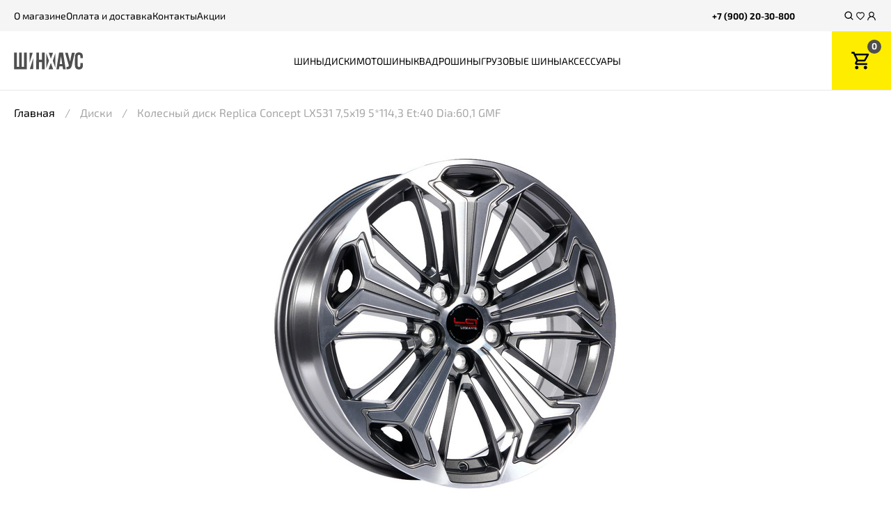

--- FILE ---
content_type: text/html; charset=UTF-8
request_url: https://shinhaus.ru/wheels/replica_concept_lx531_7_5x19_5_114_3_et_40_dia_60_1_gmf_348441/
body_size: 32045
content:

<!DOCTYPE html>
<html lang="ru">
<head>
        <meta name="viewport" content="width=device-width, user-scalable=no, initial-scale=1.0, maximum-scale=1.0, minimum-scale=1.0">
	<meta name="yandex-verification" content="add7fdb3487f1beb" />
	<meta name="google-site-verification" content="NpJKz9LqoG7VIC_YetB_2M9RT_91bv__OT54aqWpVNQ" />
    <link rel="shortcut icon" type="image/x-icon" href="/favicon.ico">
	<meta name="author" content="https://it-just.ru">
    <meta http-equiv="Content-Type" content="text/html; charset=UTF-8" />
<meta name="description" content="Michelin, Continental, Yokohama, Nokian, Bridgestone, Goodyear, Pirelli, Sailun, Triangle, Dunlop" />
<script data-skip-moving="true">(function(w, d, n) {var cl = "bx-core";var ht = d.documentElement;var htc = ht ? ht.className : undefined;if (htc === undefined || htc.indexOf(cl) !== -1){return;}var ua = n.userAgent;if (/(iPad;)|(iPhone;)/i.test(ua)){cl += " bx-ios";}else if (/Windows/i.test(ua)){cl += ' bx-win';}else if (/Macintosh/i.test(ua)){cl += " bx-mac";}else if (/Linux/i.test(ua) && !/Android/i.test(ua)){cl += " bx-linux";}else if (/Android/i.test(ua)){cl += " bx-android";}cl += (/(ipad|iphone|android|mobile|touch)/i.test(ua) ? " bx-touch" : " bx-no-touch");cl += w.devicePixelRatio && w.devicePixelRatio >= 2? " bx-retina": " bx-no-retina";if (/AppleWebKit/.test(ua)){cl += " bx-chrome";}else if (/Opera/.test(ua)){cl += " bx-opera";}else if (/Firefox/.test(ua)){cl += " bx-firefox";}ht.className = htc ? htc + " " + cl : cl;})(window, document, navigator);</script>


<link href="/bitrix/js/intranet/intranet-common.css?170746096166709" type="text/css"  rel="stylesheet" />
<link href="/bitrix/js/ui/design-tokens/dist/ui.design-tokens.css?171696384726358" type="text/css"  rel="stylesheet" />
<link href="/bitrix/js/ui/fonts/opensans/ui.font.opensans.css?17074609692555" type="text/css"  rel="stylesheet" />
<link href="/bitrix/js/main/popup/dist/main.popup.bundle.css?173986460629852" type="text/css"  rel="stylesheet" />
<link href="/local/templates/main/components/bitrix/catalog/catalog/bitrix/catalog.element/.default/style.css?170746102440" type="text/css"  rel="stylesheet" />
<link href="/local/templates/main/libs/fancybox/dist/jquery.fancybox.css?170746099917624" type="text/css"  data-template-style="true"  rel="stylesheet" />
<link href="/local/templates/main/styles/main.min.css?1707460999249180" type="text/css"  data-template-style="true"  rel="stylesheet" />
<link href="/local/templates/main/styles/custom.css?171160118732517" type="text/css"  data-template-style="true"  rel="stylesheet" />
<link href="/local/templates/main/components/bitrix/sale.basket.basket.line/top/style.css?17074610244470" type="text/css"  data-template-style="true"  rel="stylesheet" />
<link href="/local/templates/main/styles.css?17074609991776" type="text/css"  data-template-style="true"  rel="stylesheet" />
<link href="/local/templates/main/template_styles.css?172526786124833" type="text/css"  data-template-style="true"  rel="stylesheet" />




<script type="extension/settings" data-extension="currency.currency-core">{"region":"ru"}</script>



    <title>Колесный диск Replica Concept LX531 7,5x19 5*114,3 Et:40 Dia:60,1 GMF</title>

	<!-- Google tag (gtag.js) -->
				<!-- Google Tag Manager -->
<!-- End Google Tag Manager -->
	<!-- VK Pixel -->
		<noscript><img src="https://vk.com/rtrg?p=VK-RTRG-1787729-d2mGX" style="position:fixed; left:-999px;" alt=""/></noscript>
</head>
<body  class="body  ">

<!-- header -->
<header class="header jsHeader">
        <div class="header__content">
        <div class="header__top">
            <div class="header__burger d-flex d-lg-none jsBurgerTrigger">
                <svg class="icon"><use xlink:href="/local/templates/main/img/sprites/sprite.svg#burger-usage"></use></svg>
            </div>
            <a href="/" class="header__logo header__logo--top d-flex d-lg-none" rel="nofollow">
                <img src="/local/templates/main/img/logo-yellow.svg" alt="logo">
            </a>

            
<ul class="header__top-nav d-none d-lg-flex">
            <li class="text-sm">
            <a href="/about/">О магазине</a>
        </li>
            <li class="text-sm">
            <a href="/payment-and-delivery/">Оплата и доставка</a>
        </li>
            <li class="text-sm">
            <a href="/contacts/">Контакты</a>
        </li>
            <li class="text-sm">
            <a href="/sale/">Акции</a>
        </li>
    </ul>

            <a href="tel:+73433632140" class="header__phone d-none d-lg-flex">+7 (900) 20-30-800</a>

            <div class="header__actions">
                <a href="/search/" class="header__actions-item">
                    <svg class="icon"><use xlink:href="/local/templates/main/img/sprites/sprite.svg#search-usage"></use></svg>
                </a>
                <a href="/personal/favorites/" class="header__actions-item header__actions-item--favorite">
                    <svg class="icon"><use xlink:href="/local/templates/main/img/sprites/sprite.svg#favorite-usage"></use></svg>
                    <svg class="icon-sec"><use xlink:href="/local/templates/main/img/sprites/sprite.svg#favorite-checked-usage"></use></svg>
                </a>
                                    <a href="javascript:void(0)" class="header__actions-item" title="Авторизация"
                       data-open-modal="phone_auth"                    >
                        <svg class="icon"><use xlink:href="/local/templates/main/img/sprites/sprite.svg#profile-usage"></use></svg>
                    </a>
                                <a href="/personal/basket/" class="header__actions-item header__actions-item--cart d-flex d-lg-none"
                   data-entity="basket-quantity" id="target-anim-mobile"
                >
                    <svg class="icon"><use xlink:href="/local/templates/main/img/sprites/sprite.svg#cart-usage"></use></svg>
                </a>
            </div>
        </div>

        <div class="header__main">
            <div class="header__left d-none d-lg-flex">
                <a href="/" class="header__logo" rel="nofollow">
                    <img src="/local/templates/main/img/logo.svg" alt="logo">
                </a>
            </div>

            
<ul class="header__nav">
            <li class="header__nav-item">
            <a href="/tires/">Шины</a>
        </li>
            <li class="header__nav-item">
            <a href="/wheels/">Диски</a>
        </li>
            <li class="header__nav-item">
            <a href="/motorcycle/">Мотошины</a>
        </li>
            <li class="header__nav-item">
            <a href="/tires-quad-tires/">Квадрошины</a>
        </li>
            <li class="header__nav-item">
            <a href="/truck-tires/">Грузовые шины</a>
        </li>
            <li class="header__nav-item">
            <a href="/accessories/">Аксессуары</a>
        </li>
    </ul>

            <div id="bx_basketFKauiI" class="header__right d-none d-lg-flex bx-opener"><!--'start_frame_cache_bx_basketFKauiI'-->
<a href="/personal/basket/" class="header__cart" id="target-anim">
    <svg class="icon"><use xlink:href="/local/templates/main/img/sprites/sprite.svg#cart-usage"></use></svg>
    <span>0</span>
</a>
    <!--'end_frame_cache_bx_basketFKauiI'--></div>
        </div>
    </div>
</header>
<div class="header-burger jsBurger">
    <div class="header-burger__content">
        <div class="header-burger__header">
            <a href="/" class="header-burger__logo" rel="nofollow">
                <img src="/local/templates/main/img/logo-yellow.svg" alt="logo">
            </a>
            <div class="header-burger__close jsBurgerClose">
                <svg class="icon button__icon">
                    <use xlink:href="/local/templates/main/img/sprites/sprite.svg#close-usage">
                    </use>
                </svg>
            </div>
        </div>

        <div class="header-burger__body">
            <div class="header-burger__wrap-items">
            

    <div class="header-burger__chapter header-burger__chapter--large">
        <div class="header-burger__chapter-title">КАТАЛОГ</div>
        <div class="header-burger__list">
                            <a href="/tires/" class="header-burger__link " >Шины</a>
                            <a href="/wheels/" class="header-burger__link " >Диски</a>
                            <a href="/motorcycle/" class="header-burger__link " >Мотошины</a>
                            <a href="/tires-quad-tires/" class="header-burger__link " >Квадрошины</a>
                            <a href="/truck-tires/" class="header-burger__link " >Грузовые шины</a>
                            <a href="/accessories/" class="header-burger__link " >Аксессуары</a>
                    </div>
    </div>
        <div class="header-burger__chapter ">
        <div class="header-burger__chapter-title">УСЛУГИ</div>
        <div class="header-burger__list">
                            <a href="/order-tire-service/" class="header-burger__link " >Шиномонтаж</a>
                            <a href="https://shinhaus-promo.ru/services/buyout/" class="header-burger__link liveSite" target='_blank'>Выкуп колес</a>
                            <a href="https://shinhaus-promo.ru/services/utilization/" class="header-burger__link liveSite" target='_blank'>Утилизация</a>
                    </div>
    </div>
        <div class="header-burger__chapter ">
        <div class="header-burger__chapter-title">ШИНХАУС</div>
        <div class="header-burger__list">
                            <a href="/about/" class="header-burger__link " >О магазине</a>
                            <a href="/payment-and-delivery/" class="header-burger__link " >Оплата и доставка</a>
                            <a href="/contacts/" class="header-burger__link " >Контакты</a>
                            <a href="/sale/" class="header-burger__link " >Акции</a>
                    </div>
    </div>
    
            </div>

            <div class="header-burger__footer">
                <span class="header-burger__contact">«ШИНХАУС® интернет магазин шин и дисков»</span>


                <a href="tel:+73433632140" class="header-burger__contact header-burger__contact--phone" style="margin-bottom: 10px;">
    +7 (343) 363-21-40
</a>
                <span class="header-burger__contact" style="margin-bottom: 10px;">Время работы: с 9:00 до 20:00</span>
                <a href="https://yandex.ru/maps/-/CCUF70ecHD" target="_blank" class="header-burger__contact">
    Екатеринбург, ул. Вишневая 2В
</a>
                <a href="mailto:info@shinhaus.ru" target="_blank" class="header-burger__contact">
    info@shinhaus.ru
</a>
            </div>
        </div>
    </div>
    <img src="/local/templates/main/img/header-burger-bg.png" alt="bg" class="header-burger__bg">
</div>
<!-- header  ends -->

<main class="main">
    <div class="content">
        
                <div class="breadcrumbs" style="position: relative">
    <div class="container">
        <ul class="breadcrumbs__list" itemscope="" itemtype="http://schema.org/BreadcrumbList">
            <li class="breadcrumbs__item" itemprop="itemListElement" itemscope="" itemtype="http://schema.org/ListItem">
    <meta itemprop="position" content="1" />
    <a href="/" itemprop="item"><span itemprop="name">Главная</span></a>
</li><li class="breadcrumbs__item" itemprop="itemListElement" itemscope="" itemtype="http://schema.org/ListItem">
    <meta itemprop="position" content="1" />
    <a href="/wheels/" itemprop="item"><span itemprop="name">Диски</span></a>
</li><li class="breadcrumbs__item" itemprop="itemListElement" itemscope="" itemtype="http://schema.org/ListItem">
    <meta itemprop="position" content="1" />
    <a href="" itemprop="item"><span itemprop="name">Колесный диск Replica Concept LX531 7,5x19 5*114,3 Et:40 Dia:60,1 GMF</span></a>
</li>
        </ul>
    </div>
</div>        <div class="">

            <noscript id="seomodule-start"></noscript>
     



    <section class="section section-product" id="bx_117848907_263668"
             data-pid="263668"
    >
        <div class="container">
            <div class="row">
                <div class="col-xl-6 col-12">
                    <div class="section-product__img-cover">
												
													<img src="/upload/iblock/683/davcxuuw8akz04hvnkaoxaaayo2thkov/348441.jpg.png" alt="">
						                        <div class="section-product__modals-item">
                                                    </div>
                    </div>
                </div>

                <div class="section-product__discription col-xl-6 col-12">
                   <div class="d-xl-block d-flex flex-column-reverse">
                       <h2 class="h2">Колесный диск Replica Concept LX531 7,5x19 5*114,3 Et:40 Dia:60,1 GMF</h2>
                                                 <div class="d-flex flex-wrap">
                              <div class="product-status product-card__status yellow">
                                  <div class="product-status__icon">
                                      <i class="icon request-or-stocks"></i>
                                  </div>
                                  <span>
                                В наличии 8 шт.                                </span>
                              </div>
                                                        </div>
                                          </div>
              <div class="row section-product__price-cover ">
                  <div class="col-lg-6 order-lg-1 order-2 col-12 ">
                      <div class=" d-lg-block d-flex justify-content-between align-items-md-end align-items-center">
                         <div>
                             <div class="section-product__price-title">
                                 Цена:
                             </div>
                             <div class="section-product__price">
                                 <span class="jsProductPrice" id="bx_117848907_263668_price">17&nbsp;950 &#8381;</span>
                                                                      <div class="product-item-detail-price-old" id="bx_117848907_263668_old_price"
                                          style=" display:none;">
                                                                              </div>
                                                                  </div>
                         </div>
                          <div>
                              <div class="section-product__price-title d-lg-block d-none">
                                  Количество:
                              </div>
                              <div class="section-product__price">
                                                                                                              <div class="quantity section-product__price-quantity" style=""
                                           data-entity="quantity-block"
                                      >
                                          <button type="button" class="quantity__button quantity__button--sub" id="bx_117848907_263668_quant_down"></button>
                                          <input type="number" class="quantity__input"
                                                 value="4"
                                                 id="bx_117848907_263668_quantity"
                                                 data-entity="onUpdateProductQuantity-quantity"
                                          >
                                          <button type="button" class="quantity__button quantity__button--add" id="bx_117848907_263668_quant_up"></button>
                                      </div>
                                                                </div>
                          </div>
                      </div>

                                                <div class="section-product__price-total" id="bx_117848907_263668_price_total"
                               style="display:none"
                          >
                              <div class="section-product__price-title">
                                  Сумма:
                              </div>
                              <span data-entity="price-total" ></span>
                          </div>
                                            <div class="section-product__price-buttons" data-entity="main-button-container">

                          <button class="button section-product__price-cart" id="bx_117848907_263668_not_avail"
                                  style="display: none;"
                                  disabled
                          >
                              <div class="button__text">
                                  Нет в наличии                              </div>
                          </button>

                          <div id="bx_117848907_263668_basket_actions" style="display: ;">
                              <a data-open-modal="static/bonus2" class="section-product__price-bonuses" id="bx_117848907_263668_bonus_text" style="display:none"></a>
                                                                <button class="button section-product__price-cart" id="bx_117848907_263668_add_basket_link"
                                          data-entity="onUpdateProductQuantity-addBasket"
                                  >
                                      <div class="button__text">
                                          ПОЛОЖИТЬ В КОРЗИНУ
                                      </div>
                                  </button>
                                  <a href="/personal/basket/" class="button section-product__price-cart"
                                     data-entity="onUpdateProductQuantity-inBasket"
                                     style="display:none"
                                     rel="nofollow"
                                     title="Перейти в корзину"
                                  >
                                      <div class="button__text">
                                          В КОРЗИНЕ
                                      </div>
                                  </a>
                                                            <a href="javascript:void(0)" class="section-product__price-button"
                                  data-open-modal="buy1click" data-open-modal-params='{"pid":263668}'                              >
                                  Купить в один клик
                              </a>
                          </div>
                      </div>
                  </div>

                  <div class=" jsAccordion col-lg-6 order-1 col-12">
                      <div class="section-product__actions-main">
                                                        <div class="section-product__price-number">
                                  Артикул: 348441                              </div>
                                                    <label class="price-action section-product__price-action section-product__price-action--favorite">
                              <input type="checkbox" class="price-action__input" data-ajax-favorite="263668">
                              <div class="price-action__wrapper">
                                  <svg class="icon price-action__icon"><use xlink:href="/local/templates/main/img/sprites/sprite.svg#favorite-usage"></use></svg>
                                  <svg class="icon price-action__icon price-action__icon--checked"><use xlink:href="/local/templates/main/img/sprites/sprite.svg#favorite-checked-usage"></use></svg>
                                  <div class="price-action__title">Желаемое</div>
                              </div>
                          </label>
                          <label class="price-action section-product__price-action section-product__price-action--compare"
                                 id="bx_117848907_263668_compare_link"
                          >
                              <input type="checkbox" class="price-action__input" data-entity="compare-checkbox">
                              <div class="price-action__wrapper">
                                  <svg class="icon price-action__icon"><use xlink:href="/local/templates/main/img/sprites/sprite.svg#comparison-usage"></use></svg>
                                  <svg class="icon price-action__icon price-action__icon--checked"><use xlink:href="/local/templates/main/img/sprites/sprite.svg#comparison-checked-usage"></use></svg>
                                  <div class="price-action__title" data-entity="compare-title">Сравнить</div>
                              </div>
                          </label>
                      </div>
                     <div class="d-lg-block d-none">
                         <div class="section-product__delivery-header jsAccordionTrigger">
                             <div class="section-product__delivery-title">
                                 <svg class="icon"><use xlink:href="/local/templates/main/img/sprites/sprite.svg#delivery-usage"></use></svg>
                                 <span>Доставка</span>
                             </div>
                             <svg class="icon"><use xlink:href="/local/templates/main/img/sprites/sprite.svg#arrow-usage"></use></svg>
                         </div>
                         <div class="section-product__delivery-body jsAccordionItem">
                             <div class="section-product__delivery-list">
                                 <div class="section-product__delivery-item">Екатеринбург от 350 руб.</div>
                                 <div class="section-product__delivery-item">Пригород от 700 руб.</div>
                                 <div class="section-product__delivery-item">По России от 800 руб.</div>
                             </div>
                             <a href="javascript:void(0)" data-open-modal="static/dost" class="section-product__delivery-link">Подробно</a>
                         </div>
                     </div>
                  </div>
              </div>
                <div class="d-flex flex-column">
                    <div class="section-product__banner order-lg-1 order-2 ">
                        <div class="section-product__banner-cover ">
    <div class="h3 section-product__options-title">
        Как оформить заказ
    </div>
    <ol class="list">
        <li>Выберите нужное кол-во товаров и добавьте в корзину</li>
        <li>В корзине проверьте выбранные товары и их стоимость</li>
        <li>Перейдите к оформлению, выберите способ получения и оплаты</li>
    </ol>
    <div class="text check">
       <b class="w-100">После оформления мы свяжемся с вами для уточнения данных и запустим заказ в работу</b>
    </div>
</div>
                    </div>
                    <div class=" order-1 jsAccordion jsAccordionTrigger_first">
                        <div class="section-product__options-header jsAccordionTrigger">
                            <div class="h3 section-product__options-title">
                                Характеристики
                            </div>
                            <svg class="icon">
                                <use xlink:href="/local/templates/main/img/sprites/sprite.svg#arrow-usage">
                                </use>
                            </svg>
                        </div>

                        <div class="section-product__options-body jsAccordionItem">
                            <div class="row section-product__options-row">
                                                                                                                                            <div class="col-6 section-product__options-col">
                                        <div class="section-product__options-item">
                                            <div class="section-product__option-title">Тип диска</div>
                                            <div class="section-product__option-value">Литой</div>
                                        </div>
                                    </div>

                                                                                                                                            <div class="col-6 section-product__options-col">
                                        <div class="section-product__options-item">
                                            <div class="section-product__option-title">Производитель</div>
                                            <div class="section-product__option-value">Replica Concept</div>
                                        </div>
                                    </div>

                                                                                                                                            <div class="col-6 section-product__options-col">
                                        <div class="section-product__options-item">
                                            <div class="section-product__option-title">Модель</div>
                                            <div class="section-product__option-value">LX531</div>
                                        </div>
                                    </div>

                                                                                                                                            <div class="col-6 section-product__options-col">
                                        <div class="section-product__options-item">
                                            <div class="section-product__option-title">Диаметр (D)</div>
                                            <div class="section-product__option-value">19</div>
                                        </div>
                                    </div>

                                                                                                                                            <div class="col-6 section-product__options-col">
                                        <div class="section-product__options-item">
                                            <div class="section-product__option-title">Ширина диска</div>
                                            <div class="section-product__option-value">7</div>
                                        </div>
                                    </div>

                                                                                                                                            <div class="col-6 section-product__options-col">
                                        <div class="section-product__options-item">
                                            <div class="section-product__option-title">Вылет (ET)</div>
                                            <div class="section-product__option-value">40</div>
                                        </div>
                                    </div>

                                                                                                                                            <div class="col-6 section-product__options-col">
                                        <div class="section-product__options-item">
                                            <div class="section-product__option-title">Количество болтов</div>
                                            <div class="section-product__option-value">5</div>
                                        </div>
                                    </div>

                                                                                                                                            <div class="col-6 section-product__options-col">
                                        <div class="section-product__options-item">
                                            <div class="section-product__option-title">PCD</div>
                                            <div class="section-product__option-value">114</div>
                                        </div>
                                    </div>

                                                                                                                                            <div class="col-6 section-product__options-col">
                                        <div class="section-product__options-item">
                                            <div class="section-product__option-title">Ø ЦО</div>
                                            <div class="section-product__option-value">60,1</div>
                                        </div>
                                    </div>

                                                                                                                                            <div class="col-6 section-product__options-col">
                                        <div class="section-product__options-item">
                                            <div class="section-product__option-title">Артикул</div>
                                            <div class="section-product__option-value">348441</div>
                                        </div>
                                    </div>

                                                                                                                                            <div class="col-6 section-product__options-col">
                                        <div class="section-product__options-item">
                                            <div class="section-product__option-title">Цвет</div>
                                            <div class="section-product__option-value">черный матовый полностью полированный</div>
                                        </div>
                                    </div>

                                                            </div>
                        </div>
                    </div>
                    <div class="d-lg-none order-1 jsAccordion ">
                        <div class="section-product__delivery-header jsAccordionTrigger">
                            <div class="section-product__delivery-title">
                                <svg class="icon"><use xlink:href="/local/templates/main/img/sprites/sprite.svg#delivery-usage"></use></svg>
                                <span>Доставка</span>
                            </div>
                            <svg class="icon"><use xlink:href="/local/templates/main/img/sprites/sprite.svg#arrow-usage"></use></svg>
                        </div>
                        <div class="section-product__delivery-body jsAccordionItem">
                            <div class="section-product__delivery-list">
                                <div class="section-product__delivery-item">Екатеринбург от 350 руб.</div>
                                <div class="section-product__delivery-item">Пригород от 700 руб.</div>
                                <div class="section-product__delivery-item">По России от 800 руб.</div>
                            </div>
                            <a href="javascript:void(0)" data-open-modal="static/dost" class="section-product__delivery-link">Подробно</a>
                        </div>
                    </div>

                    
                </div>

            </div>
        </div>
    </section>


<script type="application/ld+json">  
      {  
        "@context": "https://schema.org/",  
        "@type": "Product",  
        "name": "Колесный диск Replica Concept LX531 7,5x19 5*114,3 Et:40 Dia:60,1 GMF",  
        "image": "/upload/iblock/683/davcxuuw8akz04hvnkaoxaaayo2thkov/348441.jpg.png",  
        "url": "https://www.shinhaus.ru:443/wheels/replica_concept_lx531_7_5x19_5_114_3_et_40_dia_60_1_gmf_348441/",
        "description": "",
        "sku": "348441",  
        "review": {  
          "@type": "Review",  
          "reviewRating": {  
            "@type": "Rating",  
            "ratingValue": "5",  
            "bestRating": "5"  
          },  
          "author": {  
            "@type": "Person",  
            "name": "Гость"  
          }  
        },  
        "aggregateRating": {  
          "@type": "AggregateRating",  
          "ratingValue": "4.4",  
          "reviewCount": "89"  
        },  
        "offers": { 
        "@type": "Offer", 
        "url": "https://www.shinhaus.ru:443/wheels/replica_concept_lx531_7_5x19_5_114_3_et_40_dia_60_1_gmf_348441/", 
        "priceCurrency": "RUB", 
        "price": "17950", 
        "priceValidUntil": "2022-11-30", 
        "itemCondition": "https://schema.org/NewCondition", 
        "availability": "https://schema.org/InStock", 
        "seller": { 
            "@type": "Organization", 
            "name": "«ШИНХАУС® интернет магазин шин и дисков»" 
            } 
        }
      }  
    </script>

                                                

        <section class="section" >
            <div class="container" >
                 <div class="h2 section__title"> ПОХОЖИЕ ТОВАРЫ</div>
                
<div class="swiper slider jsSliderProducts">
    <div class="swiper-wrapper slider__wrapper">

                <div class="swiper-slide slider__slide">
            
        <div class="product-card "
             id="bx_3966226736_328294_7e1b8e3524755c391129a9d7e6f2d206" data-entity="item" data-pid="328294">
            <div class="product-card__main">
                  <div class="product-card__status-modals_cover">
                                                <div class="d-flex justify-content-between product-card__status_cover">
                              <div class="product-status product-card__status yellow">
                                  <div class="product-status__icon">
                                      <i class="icon request-or-stocks"></i>
                                  </div>
                                  <span>
                                В наличии 8 шт.                             </span>
                              </div>
                                                        </div>

                                            <div class="product-card__modals">
                                                </div>
                  </div>
                <a href="/wheels/proma_kruiz_7_5x19_5_108_et_52_dia_60_1_almaz_465423/" class="product-card__img">
					
																<img src="/upload/resize_cache/iblock/24d/x10e9azp3t5x0zxvu8gjtz2aa2jpyeb8/218_218_1/465423.jpg.png" alt="">
					                </a>
                <div class="product-card__number">
                    Артикул: 465423                </div>
                <a href="/wheels/proma_kruiz_7_5x19_5_108_et_52_dia_60_1_almaz_465423/" class="product-card__title">
                    Колесный диск Прома Круиз 7,5x19 5*108 Et:52 Dia:60,1 Алмаз<!--                    <span>--><!--</span>-->
                </a>

                <div class="product-card__price" data-entity="price-block">
                    <span >
                        16&nbsp;200 &#8381;                    </span>
                    
                </div>
            </div>
                            <div class="product-card__actions">
                                            <div class="quantity product-card__quantity" data-entity="quantity-block">
                            <button type="button" class="quantity__button quantity__button--sub" id="bx_3966226736_328294_7e1b8e3524755c391129a9d7e6f2d206_quant_down"></button>
                            <input type="number" class="quantity__input"
                                   id="bx_3966226736_328294_7e1b8e3524755c391129a9d7e6f2d206_quantity"
                                   value="4"
                                   min="0"
                                   name="quantity"
                                   data-entity="onUpdateProductQuantity-quantity"
                            >
                            <button type="button" class="quantity__button quantity__button--add" id="bx_3966226736_328294_7e1b8e3524755c391129a9d7e6f2d206_quant_up"></button>
                        </div>
                                        <div id="bx_3966226736_328294_7e1b8e3524755c391129a9d7e6f2d206_basket_actions" >
                        <a href="javascript:void(0)" rel="nofollow"
                           id="bx_3966226736_328294_7e1b8e3524755c391129a9d7e6f2d206_buy_link"
                           class="button button--icon button--md product-card__cart"
                           data-entity="onUpdateProductQuantity-addBasket"
                           title="Добавить в корзину"
                        >
                            <svg class="icon button__icon"><use xlink:href="/local/templates/main/img/sprites/sprite.svg#cart-usage"></use></svg>
                        </a>

                        <a href="/personal/basket/" rel="nofollow"
                           class="button button--icon button--md product-card__cart"
                           data-entity="onUpdateProductQuantity-inBasket"
                           title="В корзине"
                           style="display:none"
                        >
                            <svg class="icon button__icon"><use xlink:href="/local/templates/main/img/sprites/sprite.svg#cart-usage"></use></svg>
                        </a>
                    </div>
                </div>
                    </div>

        			        </div>
                <div class="swiper-slide slider__slide">
            
        <div class="product-card "
             id="bx_3966226736_329910_362ce596257894d11ab5c1d73d13c755" data-entity="item" data-pid="329910">
            <div class="product-card__main">
                  <div class="product-card__status-modals_cover">
                                                <div class="d-flex justify-content-between product-card__status_cover">
                              <div class="product-status product-card__status yellow">
                                  <div class="product-status__icon">
                                      <i class="icon request-or-stocks"></i>
                                  </div>
                                  <span>
                                В наличии 8 шт.                             </span>
                              </div>
                                                        </div>

                                            <div class="product-card__modals">
                                                </div>
                  </div>
                <a href="/wheels/proma_kruiz_7_5x19_5_108_et_38_dia_60_1_nero_469983/" class="product-card__img">
					
																<img src="/upload/resize_cache/iblock/f7e/cb3nrr3jq2btg31qty1mwogdrjqq3trm/218_218_1/469983.jpg.png" alt="">
					                </a>
                <div class="product-card__number">
                    Артикул: 469983                </div>
                <a href="/wheels/proma_kruiz_7_5x19_5_108_et_38_dia_60_1_nero_469983/" class="product-card__title">
                    Колесный диск Прома Круиз 7,5x19 5*108 Et:38 Dia:60,1 Неро<!--                    <span>--><!--</span>-->
                </a>

                <div class="product-card__price" data-entity="price-block">
                    <span >
                        15&nbsp;400 &#8381;                    </span>
                    
                </div>
            </div>
                            <div class="product-card__actions">
                                            <div class="quantity product-card__quantity" data-entity="quantity-block">
                            <button type="button" class="quantity__button quantity__button--sub" id="bx_3966226736_329910_362ce596257894d11ab5c1d73d13c755_quant_down"></button>
                            <input type="number" class="quantity__input"
                                   id="bx_3966226736_329910_362ce596257894d11ab5c1d73d13c755_quantity"
                                   value="4"
                                   min="0"
                                   name="quantity"
                                   data-entity="onUpdateProductQuantity-quantity"
                            >
                            <button type="button" class="quantity__button quantity__button--add" id="bx_3966226736_329910_362ce596257894d11ab5c1d73d13c755_quant_up"></button>
                        </div>
                                        <div id="bx_3966226736_329910_362ce596257894d11ab5c1d73d13c755_basket_actions" >
                        <a href="javascript:void(0)" rel="nofollow"
                           id="bx_3966226736_329910_362ce596257894d11ab5c1d73d13c755_buy_link"
                           class="button button--icon button--md product-card__cart"
                           data-entity="onUpdateProductQuantity-addBasket"
                           title="Добавить в корзину"
                        >
                            <svg class="icon button__icon"><use xlink:href="/local/templates/main/img/sprites/sprite.svg#cart-usage"></use></svg>
                        </a>

                        <a href="/personal/basket/" rel="nofollow"
                           class="button button--icon button--md product-card__cart"
                           data-entity="onUpdateProductQuantity-inBasket"
                           title="В корзине"
                           style="display:none"
                        >
                            <svg class="icon button__icon"><use xlink:href="/local/templates/main/img/sprites/sprite.svg#cart-usage"></use></svg>
                        </a>
                    </div>
                </div>
                    </div>

        			        </div>
                <div class="swiper-slide slider__slide">
            
        <div class="product-card "
             id="bx_3966226736_329263_c80764dfaf26ca80162484593ec7c29b" data-entity="item" data-pid="329263">
            <div class="product-card__main">
                  <div class="product-card__status-modals_cover">
                                                <div class="d-flex justify-content-between product-card__status_cover">
                              <div class="product-status product-card__status ">
                                  <div class="product-status__icon">
                                      <i class="icon request-or-stocks"></i>
                                  </div>
                                  <span>
                                под заказ 20 шт.                             </span>
                              </div>
                                                                <div class="product-status product-card__status">
                                      <div class="product-status__icon">
                                          <i class="icon timer"></i>
                                      </div>
                                      <span> 7-10 дней </span>
                                  </div>
                                                        </div>

                                            <div class="product-card__modals">
                                                </div>
                  </div>
                <a href="/wheels/skad_largo_7_5x19_5_114_3_et_33_dia_67_1_almaz_468727/" class="product-card__img">
					
																<img src="/upload/resize_cache/iblock/27e/0pedpzj7g1tevn13ook50k5bv71kxjo5/218_218_1/468727.jpg.png" alt="">
					                </a>
                <div class="product-card__number">
                    Артикул: 468727                </div>
                <a href="/wheels/skad_largo_7_5x19_5_114_3_et_33_dia_67_1_almaz_468727/" class="product-card__title">
                    Колесный диск Скад Ларго 7,5x19 5*114,3 Et:33 Dia:67,1 алмаз<!--                    <span>--><!--</span>-->
                </a>

                <div class="product-card__price" data-entity="price-block">
                    <span >
                        18&nbsp;650 &#8381;                    </span>
                    
                </div>
            </div>
                            <div class="product-card__actions">
                                            <div class="quantity product-card__quantity" data-entity="quantity-block">
                            <button type="button" class="quantity__button quantity__button--sub" id="bx_3966226736_329263_c80764dfaf26ca80162484593ec7c29b_quant_down"></button>
                            <input type="number" class="quantity__input"
                                   id="bx_3966226736_329263_c80764dfaf26ca80162484593ec7c29b_quantity"
                                   value="4"
                                   min="0"
                                   name="quantity"
                                   data-entity="onUpdateProductQuantity-quantity"
                            >
                            <button type="button" class="quantity__button quantity__button--add" id="bx_3966226736_329263_c80764dfaf26ca80162484593ec7c29b_quant_up"></button>
                        </div>
                                        <div id="bx_3966226736_329263_c80764dfaf26ca80162484593ec7c29b_basket_actions" >
                        <a href="javascript:void(0)" rel="nofollow"
                           id="bx_3966226736_329263_c80764dfaf26ca80162484593ec7c29b_buy_link"
                           class="button button--icon button--md product-card__cart"
                           data-entity="onUpdateProductQuantity-addBasket"
                           title="Добавить в корзину"
                        >
                            <svg class="icon button__icon"><use xlink:href="/local/templates/main/img/sprites/sprite.svg#cart-usage"></use></svg>
                        </a>

                        <a href="/personal/basket/" rel="nofollow"
                           class="button button--icon button--md product-card__cart"
                           data-entity="onUpdateProductQuantity-inBasket"
                           title="В корзине"
                           style="display:none"
                        >
                            <svg class="icon button__icon"><use xlink:href="/local/templates/main/img/sprites/sprite.svg#cart-usage"></use></svg>
                        </a>
                    </div>
                </div>
                    </div>

        			        </div>
                <div class="swiper-slide slider__slide">
            
        <div class="product-card "
             id="bx_3966226736_329825_d0fb066f64e2309c4b241a491f76c62e" data-entity="item" data-pid="329825">
            <div class="product-card__main">
                  <div class="product-card__status-modals_cover">
                                                <div class="d-flex justify-content-between product-card__status_cover">
                              <div class="product-status product-card__status ">
                                  <div class="product-status__icon">
                                      <i class="icon request-or-stocks"></i>
                                  </div>
                                  <span>
                                под заказ 8 шт.                             </span>
                              </div>
                                                                <div class="product-status product-card__status">
                                      <div class="product-status__icon">
                                          <i class="icon timer"></i>
                                      </div>
                                      <span> 5-7 дней </span>
                                  </div>
                                                        </div>

                                            <div class="product-card__modals">
                                                </div>
                  </div>
                <a href="/wheels/rst_r099_7_5x19_5_114_3_et_45_dia_67_1_bmg_469190/" class="product-card__img">
					
																<img src="/upload/resize_cache/iblock/f23/9r61iwhmefx6mgvaeivy63yvxr39iuac/218_218_1/469190.jpg.png" alt="">
					                </a>
                <div class="product-card__number">
                    Артикул: 469190                </div>
                <a href="/wheels/rst_r099_7_5x19_5_114_3_et_45_dia_67_1_bmg_469190/" class="product-card__title">
                    Колесный диск RST R099 7,5x19 5*114,3 Et:45 Dia:67,1 BMG<!--                    <span>--><!--</span>-->
                </a>

                <div class="product-card__price" data-entity="price-block">
                    <span >
                        16&nbsp;000 &#8381;                    </span>
                    
                </div>
            </div>
                            <div class="product-card__actions">
                                            <div class="quantity product-card__quantity" data-entity="quantity-block">
                            <button type="button" class="quantity__button quantity__button--sub" id="bx_3966226736_329825_d0fb066f64e2309c4b241a491f76c62e_quant_down"></button>
                            <input type="number" class="quantity__input"
                                   id="bx_3966226736_329825_d0fb066f64e2309c4b241a491f76c62e_quantity"
                                   value="4"
                                   min="0"
                                   name="quantity"
                                   data-entity="onUpdateProductQuantity-quantity"
                            >
                            <button type="button" class="quantity__button quantity__button--add" id="bx_3966226736_329825_d0fb066f64e2309c4b241a491f76c62e_quant_up"></button>
                        </div>
                                        <div id="bx_3966226736_329825_d0fb066f64e2309c4b241a491f76c62e_basket_actions" >
                        <a href="javascript:void(0)" rel="nofollow"
                           id="bx_3966226736_329825_d0fb066f64e2309c4b241a491f76c62e_buy_link"
                           class="button button--icon button--md product-card__cart"
                           data-entity="onUpdateProductQuantity-addBasket"
                           title="Добавить в корзину"
                        >
                            <svg class="icon button__icon"><use xlink:href="/local/templates/main/img/sprites/sprite.svg#cart-usage"></use></svg>
                        </a>

                        <a href="/personal/basket/" rel="nofollow"
                           class="button button--icon button--md product-card__cart"
                           data-entity="onUpdateProductQuantity-inBasket"
                           title="В корзине"
                           style="display:none"
                        >
                            <svg class="icon button__icon"><use xlink:href="/local/templates/main/img/sprites/sprite.svg#cart-usage"></use></svg>
                        </a>
                    </div>
                </div>
                    </div>

        			        </div>
                <div class="swiper-slide slider__slide">
            
        <div class="product-card "
             id="bx_3966226736_266889_8e8f6cea7f5e44ced2966cbefca3ecfa" data-entity="item" data-pid="266889">
            <div class="product-card__main">
                  <div class="product-card__status-modals_cover">
                                                <div class="d-flex justify-content-between product-card__status_cover">
                              <div class="product-status product-card__status ">
                                  <div class="product-status__icon">
                                      <i class="icon request-or-stocks"></i>
                                  </div>
                                  <span>
                                под заказ 8 шт.                             </span>
                              </div>
                                                                <div class="product-status product-card__status">
                                      <div class="product-status__icon">
                                          <i class="icon timer"></i>
                                      </div>
                                      <span> 5-7 дней </span>
                                  </div>
                                                        </div>

                                            <div class="product-card__modals">
                                                </div>
                  </div>
                <a href="/wheels/premium_series_kr002_7x19_5_112_et_43_dia_57_1_elite_silver_382648/" class="product-card__img">
					
																<img src="/upload/resize_cache/iblock/f58/q5z5db3tpsppxh003q71z16nf0v2sznm/218_218_1/382648.jpg.png" alt="">
					                </a>
                <div class="product-card__number">
                    Артикул: 382648                </div>
                <a href="/wheels/premium_series_kr002_7x19_5_112_et_43_dia_57_1_elite_silver_382648/" class="product-card__title">
                    Колесный диск Premium Series КР002 7x19 5*112 Et:43 Dia:57,1 Elite Silver<!--                    <span>--><!--</span>-->
                </a>

                <div class="product-card__price" data-entity="price-block">
                    <span >
                        21&nbsp;700 &#8381;                    </span>
                    
                </div>
            </div>
                            <div class="product-card__actions">
                                            <div class="quantity product-card__quantity" data-entity="quantity-block">
                            <button type="button" class="quantity__button quantity__button--sub" id="bx_3966226736_266889_8e8f6cea7f5e44ced2966cbefca3ecfa_quant_down"></button>
                            <input type="number" class="quantity__input"
                                   id="bx_3966226736_266889_8e8f6cea7f5e44ced2966cbefca3ecfa_quantity"
                                   value="4"
                                   min="0"
                                   name="quantity"
                                   data-entity="onUpdateProductQuantity-quantity"
                            >
                            <button type="button" class="quantity__button quantity__button--add" id="bx_3966226736_266889_8e8f6cea7f5e44ced2966cbefca3ecfa_quant_up"></button>
                        </div>
                                        <div id="bx_3966226736_266889_8e8f6cea7f5e44ced2966cbefca3ecfa_basket_actions" >
                        <a href="javascript:void(0)" rel="nofollow"
                           id="bx_3966226736_266889_8e8f6cea7f5e44ced2966cbefca3ecfa_buy_link"
                           class="button button--icon button--md product-card__cart"
                           data-entity="onUpdateProductQuantity-addBasket"
                           title="Добавить в корзину"
                        >
                            <svg class="icon button__icon"><use xlink:href="/local/templates/main/img/sprites/sprite.svg#cart-usage"></use></svg>
                        </a>

                        <a href="/personal/basket/" rel="nofollow"
                           class="button button--icon button--md product-card__cart"
                           data-entity="onUpdateProductQuantity-inBasket"
                           title="В корзине"
                           style="display:none"
                        >
                            <svg class="icon button__icon"><use xlink:href="/local/templates/main/img/sprites/sprite.svg#cart-usage"></use></svg>
                        </a>
                    </div>
                </div>
                    </div>

        			        </div>
                <div class="swiper-slide slider__slide">
            
        <div class="product-card "
             id="bx_3966226736_329806_0f73996d13437b0b91038138616a89fe" data-entity="item" data-pid="329806">
            <div class="product-card__main">
                  <div class="product-card__status-modals_cover">
                                                <div class="d-flex justify-content-between product-card__status_cover">
                              <div class="product-status product-card__status ">
                                  <div class="product-status__icon">
                                      <i class="icon request-or-stocks"></i>
                                  </div>
                                  <span>
                                под заказ 16 шт.                             </span>
                              </div>
                                                                <div class="product-status product-card__status">
                                      <div class="product-status__icon">
                                          <i class="icon timer"></i>
                                      </div>
                                      <span> 5-7 дней </span>
                                  </div>
                                                        </div>

                                            <div class="product-card__modals">
                                                </div>
                  </div>
                <a href="/wheels/khomen_khw1907_7_5x19_5_108_et_45_dia_65_1_black_fp_468098/" class="product-card__img">
					
																<img src="/upload/resize_cache/iblock/20e/4tzljmao7q360to4l9bmmvr468u078xy/218_218_1/468098.jpg.png" alt="">
					                </a>
                <div class="product-card__number">
                    Артикул: 468098                </div>
                <a href="/wheels/khomen_khw1907_7_5x19_5_108_et_45_dia_65_1_black_fp_468098/" class="product-card__title">
                    Колесный диск Khomen KHW1907 7,5x19 5*108 Et:45 Dia:65,1 Black-FP<!--                    <span>--><!--</span>-->
                </a>

                <div class="product-card__price" data-entity="price-block">
                    <span >
                        17&nbsp;700 &#8381;                    </span>
                    
                </div>
            </div>
                            <div class="product-card__actions">
                                            <div class="quantity product-card__quantity" data-entity="quantity-block">
                            <button type="button" class="quantity__button quantity__button--sub" id="bx_3966226736_329806_0f73996d13437b0b91038138616a89fe_quant_down"></button>
                            <input type="number" class="quantity__input"
                                   id="bx_3966226736_329806_0f73996d13437b0b91038138616a89fe_quantity"
                                   value="4"
                                   min="0"
                                   name="quantity"
                                   data-entity="onUpdateProductQuantity-quantity"
                            >
                            <button type="button" class="quantity__button quantity__button--add" id="bx_3966226736_329806_0f73996d13437b0b91038138616a89fe_quant_up"></button>
                        </div>
                                        <div id="bx_3966226736_329806_0f73996d13437b0b91038138616a89fe_basket_actions" >
                        <a href="javascript:void(0)" rel="nofollow"
                           id="bx_3966226736_329806_0f73996d13437b0b91038138616a89fe_buy_link"
                           class="button button--icon button--md product-card__cart"
                           data-entity="onUpdateProductQuantity-addBasket"
                           title="Добавить в корзину"
                        >
                            <svg class="icon button__icon"><use xlink:href="/local/templates/main/img/sprites/sprite.svg#cart-usage"></use></svg>
                        </a>

                        <a href="/personal/basket/" rel="nofollow"
                           class="button button--icon button--md product-card__cart"
                           data-entity="onUpdateProductQuantity-inBasket"
                           title="В корзине"
                           style="display:none"
                        >
                            <svg class="icon button__icon"><use xlink:href="/local/templates/main/img/sprites/sprite.svg#cart-usage"></use></svg>
                        </a>
                    </div>
                </div>
                    </div>

        			        </div>
                <div class="swiper-slide slider__slide">
            
        <div class="product-card "
             id="bx_3966226736_279224_ec5d0e2cff91ab20debac17d8febe5be" data-entity="item" data-pid="279224">
            <div class="product-card__main">
                  <div class="product-card__status-modals_cover">
                                                <div class="d-flex justify-content-between product-card__status_cover">
                              <div class="product-status product-card__status ">
                                  <div class="product-status__icon">
                                      <i class="icon request-or-stocks"></i>
                                  </div>
                                  <span>
                                под заказ 16 шт.                             </span>
                              </div>
                                                                <div class="product-status product-card__status">
                                      <div class="product-status__icon">
                                          <i class="icon timer"></i>
                                      </div>
                                      <span> 5-7 дней </span>
                                  </div>
                                                        </div>

                                            <div class="product-card__modals">
                                                </div>
                  </div>
                <a href="/wheels/rst_r089_7x19_5_108_et_36_dia_65_1_grd_420924/" class="product-card__img">
					
																<img src="/upload/resize_cache/iblock/e9a/b45bdspve2ckegwqguz1itm391ssmbh2/218_218_1/420924.jpg.png" alt="">
					                </a>
                <div class="product-card__number">
                    Артикул: 420924                </div>
                <a href="/wheels/rst_r089_7x19_5_108_et_36_dia_65_1_grd_420924/" class="product-card__title">
                    Колесный диск RST R089 7x19 5*108 Et:36 Dia:65,1 GRD<!--                    <span>--><!--</span>-->
                </a>

                <div class="product-card__price" data-entity="price-block">
                    <span >
                        16&nbsp;500 &#8381;                    </span>
                    
                </div>
            </div>
                            <div class="product-card__actions">
                                            <div class="quantity product-card__quantity" data-entity="quantity-block">
                            <button type="button" class="quantity__button quantity__button--sub" id="bx_3966226736_279224_ec5d0e2cff91ab20debac17d8febe5be_quant_down"></button>
                            <input type="number" class="quantity__input"
                                   id="bx_3966226736_279224_ec5d0e2cff91ab20debac17d8febe5be_quantity"
                                   value="4"
                                   min="0"
                                   name="quantity"
                                   data-entity="onUpdateProductQuantity-quantity"
                            >
                            <button type="button" class="quantity__button quantity__button--add" id="bx_3966226736_279224_ec5d0e2cff91ab20debac17d8febe5be_quant_up"></button>
                        </div>
                                        <div id="bx_3966226736_279224_ec5d0e2cff91ab20debac17d8febe5be_basket_actions" >
                        <a href="javascript:void(0)" rel="nofollow"
                           id="bx_3966226736_279224_ec5d0e2cff91ab20debac17d8febe5be_buy_link"
                           class="button button--icon button--md product-card__cart"
                           data-entity="onUpdateProductQuantity-addBasket"
                           title="Добавить в корзину"
                        >
                            <svg class="icon button__icon"><use xlink:href="/local/templates/main/img/sprites/sprite.svg#cart-usage"></use></svg>
                        </a>

                        <a href="/personal/basket/" rel="nofollow"
                           class="button button--icon button--md product-card__cart"
                           data-entity="onUpdateProductQuantity-inBasket"
                           title="В корзине"
                           style="display:none"
                        >
                            <svg class="icon button__icon"><use xlink:href="/local/templates/main/img/sprites/sprite.svg#cart-usage"></use></svg>
                        </a>
                    </div>
                </div>
                    </div>

        			        </div>
                <div class="swiper-slide slider__slide">
            
        <div class="product-card "
             id="bx_3966226736_329499_e7e5a53fd4b76e4dce4f311b34c340d4" data-entity="item" data-pid="329499">
            <div class="product-card__main">
                  <div class="product-card__status-modals_cover">
                                                <div class="d-flex justify-content-between product-card__status_cover">
                              <div class="product-status product-card__status ">
                                  <div class="product-status__icon">
                                      <i class="icon request-or-stocks"></i>
                                  </div>
                                  <span>
                                под заказ 12 шт.                             </span>
                              </div>
                                                                <div class="product-status product-card__status">
                                      <div class="product-status__icon">
                                          <i class="icon timer"></i>
                                      </div>
                                      <span> 7-10 дней </span>
                                  </div>
                                                        </div>

                                            <div class="product-card__modals">
                                                </div>
                  </div>
                <a href="/wheels/skad_largo_7_5x19_5_108_et_36_dia_67_1_almaz_barkhat_469140/" class="product-card__img">
					
																<img src="/upload/resize_cache/iblock/3c6/zcl5lmldcfs6pi0j8yak5twoxz2x3a9a/218_218_1/469140.jpg.png" alt="">
					                </a>
                <div class="product-card__number">
                    Артикул: 469140                </div>
                <a href="/wheels/skad_largo_7_5x19_5_108_et_36_dia_67_1_almaz_barkhat_469140/" class="product-card__title">
                    Колесный диск Скад Ларго 7,5x19 5*108 Et:36 Dia:67,1 алмаз бархат<!--                    <span>--><!--</span>-->
                </a>

                <div class="product-card__price" data-entity="price-block">
                    <span >
                        18&nbsp;650 &#8381;                    </span>
                    
                </div>
            </div>
                            <div class="product-card__actions">
                                            <div class="quantity product-card__quantity" data-entity="quantity-block">
                            <button type="button" class="quantity__button quantity__button--sub" id="bx_3966226736_329499_e7e5a53fd4b76e4dce4f311b34c340d4_quant_down"></button>
                            <input type="number" class="quantity__input"
                                   id="bx_3966226736_329499_e7e5a53fd4b76e4dce4f311b34c340d4_quantity"
                                   value="4"
                                   min="0"
                                   name="quantity"
                                   data-entity="onUpdateProductQuantity-quantity"
                            >
                            <button type="button" class="quantity__button quantity__button--add" id="bx_3966226736_329499_e7e5a53fd4b76e4dce4f311b34c340d4_quant_up"></button>
                        </div>
                                        <div id="bx_3966226736_329499_e7e5a53fd4b76e4dce4f311b34c340d4_basket_actions" >
                        <a href="javascript:void(0)" rel="nofollow"
                           id="bx_3966226736_329499_e7e5a53fd4b76e4dce4f311b34c340d4_buy_link"
                           class="button button--icon button--md product-card__cart"
                           data-entity="onUpdateProductQuantity-addBasket"
                           title="Добавить в корзину"
                        >
                            <svg class="icon button__icon"><use xlink:href="/local/templates/main/img/sprites/sprite.svg#cart-usage"></use></svg>
                        </a>

                        <a href="/personal/basket/" rel="nofollow"
                           class="button button--icon button--md product-card__cart"
                           data-entity="onUpdateProductQuantity-inBasket"
                           title="В корзине"
                           style="display:none"
                        >
                            <svg class="icon button__icon"><use xlink:href="/local/templates/main/img/sprites/sprite.svg#cart-usage"></use></svg>
                        </a>
                    </div>
                </div>
                    </div>

        			        </div>
                <div class="swiper-slide slider__slide">
            
        <div class="product-card "
             id="bx_3966226736_329460_4acf0f176831c66031059fe22bcc4d9c" data-entity="item" data-pid="329460">
            <div class="product-card__main">
                  <div class="product-card__status-modals_cover">
                                                <div class="d-flex justify-content-between product-card__status_cover">
                              <div class="product-status product-card__status ">
                                  <div class="product-status__icon">
                                      <i class="icon request-or-stocks"></i>
                                  </div>
                                  <span>
                                под заказ 8 шт.                             </span>
                              </div>
                                                                <div class="product-status product-card__status">
                                      <div class="product-status__icon">
                                          <i class="icon timer"></i>
                                      </div>
                                      <span> 5-7 дней </span>
                                  </div>
                                                        </div>

                                            <div class="product-card__modals">
                                                </div>
                  </div>
                <a href="/wheels/skad_largo_7_5x19_5_114_3_et_33_dia_67_1_selena_468682/" class="product-card__img">
					
																<img src="/upload/resize_cache/iblock/891/bvndmg8qc5e6v5kxvp4jncz83chu0tgi/218_218_1/468682.jpg.png" alt="">
					                </a>
                <div class="product-card__number">
                    Артикул: 468682                </div>
                <a href="/wheels/skad_largo_7_5x19_5_114_3_et_33_dia_67_1_selena_468682/" class="product-card__title">
                    Колесный диск Скад Ларго 7,5x19 5*114,3 Et:33 Dia:67,1 селена<!--                    <span>--><!--</span>-->
                </a>

                <div class="product-card__price" data-entity="price-block">
                    <span >
                        19&nbsp;500 &#8381;                    </span>
                    
                </div>
            </div>
                            <div class="product-card__actions">
                                            <div class="quantity product-card__quantity" data-entity="quantity-block">
                            <button type="button" class="quantity__button quantity__button--sub" id="bx_3966226736_329460_4acf0f176831c66031059fe22bcc4d9c_quant_down"></button>
                            <input type="number" class="quantity__input"
                                   id="bx_3966226736_329460_4acf0f176831c66031059fe22bcc4d9c_quantity"
                                   value="4"
                                   min="0"
                                   name="quantity"
                                   data-entity="onUpdateProductQuantity-quantity"
                            >
                            <button type="button" class="quantity__button quantity__button--add" id="bx_3966226736_329460_4acf0f176831c66031059fe22bcc4d9c_quant_up"></button>
                        </div>
                                        <div id="bx_3966226736_329460_4acf0f176831c66031059fe22bcc4d9c_basket_actions" >
                        <a href="javascript:void(0)" rel="nofollow"
                           id="bx_3966226736_329460_4acf0f176831c66031059fe22bcc4d9c_buy_link"
                           class="button button--icon button--md product-card__cart"
                           data-entity="onUpdateProductQuantity-addBasket"
                           title="Добавить в корзину"
                        >
                            <svg class="icon button__icon"><use xlink:href="/local/templates/main/img/sprites/sprite.svg#cart-usage"></use></svg>
                        </a>

                        <a href="/personal/basket/" rel="nofollow"
                           class="button button--icon button--md product-card__cart"
                           data-entity="onUpdateProductQuantity-inBasket"
                           title="В корзине"
                           style="display:none"
                        >
                            <svg class="icon button__icon"><use xlink:href="/local/templates/main/img/sprites/sprite.svg#cart-usage"></use></svg>
                        </a>
                    </div>
                </div>
                    </div>

        			        </div>
                <div class="swiper-slide slider__slide">
            
        <div class="product-card "
             id="bx_3966226736_244976_905587df90578eb4342842ad8de05a16" data-entity="item" data-pid="244976">
            <div class="product-card__main">
                  <div class="product-card__status-modals_cover">
                                                <div class="d-flex justify-content-between product-card__status_cover">
                              <div class="product-status product-card__status ">
                                  <div class="product-status__icon">
                                      <i class="icon request-or-stocks"></i>
                                  </div>
                                  <span>
                                под заказ 12 шт.                             </span>
                              </div>
                                                                <div class="product-status product-card__status">
                                      <div class="product-status__icon">
                                          <i class="icon timer"></i>
                                      </div>
                                      <span> 5-7 дней </span>
                                  </div>
                                                        </div>

                                            <div class="product-card__modals">
                                                </div>
                  </div>
                <a href="/wheels/premium_series_kr004_7_5x19_5_114_3_et_53_dia_67_1_diamond_gloss_graphite_382640/" class="product-card__img">
					
																<img src="/upload/resize_cache/iblock/67e/pppx0xcnfcpkucbjmx5kbl966isg3m6q/218_218_1/382640.jpg.png" alt="">
					                </a>
                <div class="product-card__number">
                    Артикул: 382640                </div>
                <a href="/wheels/premium_series_kr004_7_5x19_5_114_3_et_53_dia_67_1_diamond_gloss_graphite_382640/" class="product-card__title">
                    Колесный диск Premium Series КР004 7,5x19 5*114,3 Et:53 Dia:67,1 Diamond gloss graphite<!--                    <span>--><!--</span>-->
                </a>

                <div class="product-card__price" data-entity="price-block">
                    <span >
                        18&nbsp;050 &#8381;                    </span>
                    
                </div>
            </div>
                            <div class="product-card__actions">
                                            <div class="quantity product-card__quantity" data-entity="quantity-block">
                            <button type="button" class="quantity__button quantity__button--sub" id="bx_3966226736_244976_905587df90578eb4342842ad8de05a16_quant_down"></button>
                            <input type="number" class="quantity__input"
                                   id="bx_3966226736_244976_905587df90578eb4342842ad8de05a16_quantity"
                                   value="4"
                                   min="0"
                                   name="quantity"
                                   data-entity="onUpdateProductQuantity-quantity"
                            >
                            <button type="button" class="quantity__button quantity__button--add" id="bx_3966226736_244976_905587df90578eb4342842ad8de05a16_quant_up"></button>
                        </div>
                                        <div id="bx_3966226736_244976_905587df90578eb4342842ad8de05a16_basket_actions" >
                        <a href="javascript:void(0)" rel="nofollow"
                           id="bx_3966226736_244976_905587df90578eb4342842ad8de05a16_buy_link"
                           class="button button--icon button--md product-card__cart"
                           data-entity="onUpdateProductQuantity-addBasket"
                           title="Добавить в корзину"
                        >
                            <svg class="icon button__icon"><use xlink:href="/local/templates/main/img/sprites/sprite.svg#cart-usage"></use></svg>
                        </a>

                        <a href="/personal/basket/" rel="nofollow"
                           class="button button--icon button--md product-card__cart"
                           data-entity="onUpdateProductQuantity-inBasket"
                           title="В корзине"
                           style="display:none"
                        >
                            <svg class="icon button__icon"><use xlink:href="/local/templates/main/img/sprites/sprite.svg#cart-usage"></use></svg>
                        </a>
                    </div>
                </div>
                    </div>

        			        </div>
                <div class="swiper-slide slider__slide">
            
        <div class="product-card "
             id="bx_3966226736_329497_de8224b4f7bd52cd619e48f9536ed644" data-entity="item" data-pid="329497">
            <div class="product-card__main">
                  <div class="product-card__status-modals_cover">
                                                <div class="d-flex justify-content-between product-card__status_cover">
                              <div class="product-status product-card__status ">
                                  <div class="product-status__icon">
                                      <i class="icon request-or-stocks"></i>
                                  </div>
                                  <span>
                                под заказ 12 шт.                             </span>
                              </div>
                                                                <div class="product-status product-card__status">
                                      <div class="product-status__icon">
                                          <i class="icon timer"></i>
                                      </div>
                                      <span> 7-10 дней </span>
                                  </div>
                                                        </div>

                                            <div class="product-card__modals">
                                                </div>
                  </div>
                <a href="/wheels/skad_largo_7_5x19_5_108_et_46_dia_67_1_almaz_barkhat_469136/" class="product-card__img">
					
																<img src="/upload/resize_cache/iblock/e7d/jndtdb6p214tl7rwdutbehq0psqhduqu/218_218_1/469136.jpg.png" alt="">
					                </a>
                <div class="product-card__number">
                    Артикул: 469136                </div>
                <a href="/wheels/skad_largo_7_5x19_5_108_et_46_dia_67_1_almaz_barkhat_469136/" class="product-card__title">
                    Колесный диск Скад Ларго 7,5x19 5*108 Et:46 Dia:67,1 алмаз бархат<!--                    <span>--><!--</span>-->
                </a>

                <div class="product-card__price" data-entity="price-block">
                    <span >
                        18&nbsp;650 &#8381;                    </span>
                    
                </div>
            </div>
                            <div class="product-card__actions">
                                            <div class="quantity product-card__quantity" data-entity="quantity-block">
                            <button type="button" class="quantity__button quantity__button--sub" id="bx_3966226736_329497_de8224b4f7bd52cd619e48f9536ed644_quant_down"></button>
                            <input type="number" class="quantity__input"
                                   id="bx_3966226736_329497_de8224b4f7bd52cd619e48f9536ed644_quantity"
                                   value="4"
                                   min="0"
                                   name="quantity"
                                   data-entity="onUpdateProductQuantity-quantity"
                            >
                            <button type="button" class="quantity__button quantity__button--add" id="bx_3966226736_329497_de8224b4f7bd52cd619e48f9536ed644_quant_up"></button>
                        </div>
                                        <div id="bx_3966226736_329497_de8224b4f7bd52cd619e48f9536ed644_basket_actions" >
                        <a href="javascript:void(0)" rel="nofollow"
                           id="bx_3966226736_329497_de8224b4f7bd52cd619e48f9536ed644_buy_link"
                           class="button button--icon button--md product-card__cart"
                           data-entity="onUpdateProductQuantity-addBasket"
                           title="Добавить в корзину"
                        >
                            <svg class="icon button__icon"><use xlink:href="/local/templates/main/img/sprites/sprite.svg#cart-usage"></use></svg>
                        </a>

                        <a href="/personal/basket/" rel="nofollow"
                           class="button button--icon button--md product-card__cart"
                           data-entity="onUpdateProductQuantity-inBasket"
                           title="В корзине"
                           style="display:none"
                        >
                            <svg class="icon button__icon"><use xlink:href="/local/templates/main/img/sprites/sprite.svg#cart-usage"></use></svg>
                        </a>
                    </div>
                </div>
                    </div>

        			        </div>
                <div class="swiper-slide slider__slide">
            
        <div class="product-card "
             id="bx_3966226736_279227_bba1b7f7802c6bb351319fcd6fe1262e" data-entity="item" data-pid="279227">
            <div class="product-card__main">
                  <div class="product-card__status-modals_cover">
                                                <div class="d-flex justify-content-between product-card__status_cover">
                              <div class="product-status product-card__status yellow">
                                  <div class="product-status__icon">
                                      <i class="icon request-or-stocks"></i>
                                  </div>
                                  <span>
                                В наличии 116 шт.                             </span>
                              </div>
                                                        </div>

                                            <div class="product-card__modals">
                                                </div>
                  </div>
                <a href="/wheels/rst_r089_7x19_5_108_et_36_dia_65_1_bl_420923/" class="product-card__img">
					
																<img src="/upload/resize_cache/iblock/815/g06uq2fell5nkllw35bv9cq9wekoy5lp/218_218_1/420923.jpg.png" alt="">
					                </a>
                <div class="product-card__number">
                    Артикул: 420923                </div>
                <a href="/wheels/rst_r089_7x19_5_108_et_36_dia_65_1_bl_420923/" class="product-card__title">
                    Колесный диск RST R089 7x19 5*108 Et:36 Dia:65,1 BL<!--                    <span>--><!--</span>-->
                </a>

                <div class="product-card__price" data-entity="price-block">
                    <span >
                        16&nbsp;150 &#8381;                    </span>
                    
                </div>
            </div>
                            <div class="product-card__actions">
                                            <div class="quantity product-card__quantity" data-entity="quantity-block">
                            <button type="button" class="quantity__button quantity__button--sub" id="bx_3966226736_279227_bba1b7f7802c6bb351319fcd6fe1262e_quant_down"></button>
                            <input type="number" class="quantity__input"
                                   id="bx_3966226736_279227_bba1b7f7802c6bb351319fcd6fe1262e_quantity"
                                   value="4"
                                   min="0"
                                   name="quantity"
                                   data-entity="onUpdateProductQuantity-quantity"
                            >
                            <button type="button" class="quantity__button quantity__button--add" id="bx_3966226736_279227_bba1b7f7802c6bb351319fcd6fe1262e_quant_up"></button>
                        </div>
                                        <div id="bx_3966226736_279227_bba1b7f7802c6bb351319fcd6fe1262e_basket_actions" >
                        <a href="javascript:void(0)" rel="nofollow"
                           id="bx_3966226736_279227_bba1b7f7802c6bb351319fcd6fe1262e_buy_link"
                           class="button button--icon button--md product-card__cart"
                           data-entity="onUpdateProductQuantity-addBasket"
                           title="Добавить в корзину"
                        >
                            <svg class="icon button__icon"><use xlink:href="/local/templates/main/img/sprites/sprite.svg#cart-usage"></use></svg>
                        </a>

                        <a href="/personal/basket/" rel="nofollow"
                           class="button button--icon button--md product-card__cart"
                           data-entity="onUpdateProductQuantity-inBasket"
                           title="В корзине"
                           style="display:none"
                        >
                            <svg class="icon button__icon"><use xlink:href="/local/templates/main/img/sprites/sprite.svg#cart-usage"></use></svg>
                        </a>
                    </div>
                </div>
                    </div>

        			        </div>
                <div class="swiper-slide slider__slide">
            
        <div class="product-card "
             id="bx_3966226736_279229_bf4fd6bee3745e05dc5b692694f96b1f" data-entity="item" data-pid="279229">
            <div class="product-card__main">
                  <div class="product-card__status-modals_cover">
                                                <div class="d-flex justify-content-between product-card__status_cover">
                              <div class="product-status product-card__status yellow">
                                  <div class="product-status__icon">
                                      <i class="icon request-or-stocks"></i>
                                  </div>
                                  <span>
                                В наличии 176 шт.                             </span>
                              </div>
                                                        </div>

                                            <div class="product-card__modals">
                                                </div>
                  </div>
                <a href="/wheels/rst_r089_7x19_5_108_et_36_dia_65_1_bd_420927/" class="product-card__img">
					
																<img src="/upload/resize_cache/iblock/241/0vp6umstju6sb7nu9kp2oiutaxc3ky4j/218_218_1/420927.jpg.png" alt="">
					                </a>
                <div class="product-card__number">
                    Артикул: 420927                </div>
                <a href="/wheels/rst_r089_7x19_5_108_et_36_dia_65_1_bd_420927/" class="product-card__title">
                    Колесный диск RST R089 7x19 5*108 Et:36 Dia:65,1 BD<!--                    <span>--><!--</span>-->
                </a>

                <div class="product-card__price" data-entity="price-block">
                    <span >
                        16&nbsp;500 &#8381;                    </span>
                    
                </div>
            </div>
                            <div class="product-card__actions">
                                            <div class="quantity product-card__quantity" data-entity="quantity-block">
                            <button type="button" class="quantity__button quantity__button--sub" id="bx_3966226736_279229_bf4fd6bee3745e05dc5b692694f96b1f_quant_down"></button>
                            <input type="number" class="quantity__input"
                                   id="bx_3966226736_279229_bf4fd6bee3745e05dc5b692694f96b1f_quantity"
                                   value="4"
                                   min="0"
                                   name="quantity"
                                   data-entity="onUpdateProductQuantity-quantity"
                            >
                            <button type="button" class="quantity__button quantity__button--add" id="bx_3966226736_279229_bf4fd6bee3745e05dc5b692694f96b1f_quant_up"></button>
                        </div>
                                        <div id="bx_3966226736_279229_bf4fd6bee3745e05dc5b692694f96b1f_basket_actions" >
                        <a href="javascript:void(0)" rel="nofollow"
                           id="bx_3966226736_279229_bf4fd6bee3745e05dc5b692694f96b1f_buy_link"
                           class="button button--icon button--md product-card__cart"
                           data-entity="onUpdateProductQuantity-addBasket"
                           title="Добавить в корзину"
                        >
                            <svg class="icon button__icon"><use xlink:href="/local/templates/main/img/sprites/sprite.svg#cart-usage"></use></svg>
                        </a>

                        <a href="/personal/basket/" rel="nofollow"
                           class="button button--icon button--md product-card__cart"
                           data-entity="onUpdateProductQuantity-inBasket"
                           title="В корзине"
                           style="display:none"
                        >
                            <svg class="icon button__icon"><use xlink:href="/local/templates/main/img/sprites/sprite.svg#cart-usage"></use></svg>
                        </a>
                    </div>
                </div>
                    </div>

        			        </div>
                <div class="swiper-slide slider__slide">
            
        <div class="product-card "
             id="bx_3966226736_329746_7d79862f09c1ac7d8ceb0db00e6f9889" data-entity="item" data-pid="329746">
            <div class="product-card__main">
                  <div class="product-card__status-modals_cover">
                                                <div class="d-flex justify-content-between product-card__status_cover">
                              <div class="product-status product-card__status ">
                                  <div class="product-status__icon">
                                      <i class="icon request-or-stocks"></i>
                                  </div>
                                  <span>
                                под заказ 11 шт.                             </span>
                              </div>
                                                                <div class="product-status product-card__status">
                                      <div class="product-status__icon">
                                          <i class="icon timer"></i>
                                      </div>
                                      <span> 5-7 дней </span>
                                  </div>
                                                        </div>

                                            <div class="product-card__modals">
                                                </div>
                  </div>
                <a href="/wheels/x_trikerst_r089_7x19_5_108_et_36_dia_65_1_hsb_fp_422198/" class="product-card__img">
					
																<img src="/upload/resize_cache/iblock/45c/ox3e2hphgqebn95cl09bgrvw3megyehc/218_218_1/422198.jpg.png" alt="">
					                </a>
                <div class="product-card__number">
                    Артикул: 422198                </div>
                <a href="/wheels/x_trikerst_r089_7x19_5_108_et_36_dia_65_1_hsb_fp_422198/" class="product-card__title">
                    Колесный диск X'trikeRST R089 7x19 5*108 Et:36 Dia:65,1 HSB/FP<!--                    <span>--><!--</span>-->
                </a>

                <div class="product-card__price" data-entity="price-block">
                    <span >
                        16&nbsp;750 &#8381;                    </span>
                    
                </div>
            </div>
                            <div class="product-card__actions">
                                            <div class="quantity product-card__quantity" data-entity="quantity-block">
                            <button type="button" class="quantity__button quantity__button--sub" id="bx_3966226736_329746_7d79862f09c1ac7d8ceb0db00e6f9889_quant_down"></button>
                            <input type="number" class="quantity__input"
                                   id="bx_3966226736_329746_7d79862f09c1ac7d8ceb0db00e6f9889_quantity"
                                   value="4"
                                   min="0"
                                   name="quantity"
                                   data-entity="onUpdateProductQuantity-quantity"
                            >
                            <button type="button" class="quantity__button quantity__button--add" id="bx_3966226736_329746_7d79862f09c1ac7d8ceb0db00e6f9889_quant_up"></button>
                        </div>
                                        <div id="bx_3966226736_329746_7d79862f09c1ac7d8ceb0db00e6f9889_basket_actions" >
                        <a href="javascript:void(0)" rel="nofollow"
                           id="bx_3966226736_329746_7d79862f09c1ac7d8ceb0db00e6f9889_buy_link"
                           class="button button--icon button--md product-card__cart"
                           data-entity="onUpdateProductQuantity-addBasket"
                           title="Добавить в корзину"
                        >
                            <svg class="icon button__icon"><use xlink:href="/local/templates/main/img/sprites/sprite.svg#cart-usage"></use></svg>
                        </a>

                        <a href="/personal/basket/" rel="nofollow"
                           class="button button--icon button--md product-card__cart"
                           data-entity="onUpdateProductQuantity-inBasket"
                           title="В корзине"
                           style="display:none"
                        >
                            <svg class="icon button__icon"><use xlink:href="/local/templates/main/img/sprites/sprite.svg#cart-usage"></use></svg>
                        </a>
                    </div>
                </div>
                    </div>

        			        </div>
                <div class="swiper-slide slider__slide">
            
        <div class="product-card "
             id="bx_3966226736_247645_7aade40684305b0155d93b350d3ddd18" data-entity="item" data-pid="247645">
            <div class="product-card__main">
                  <div class="product-card__status-modals_cover">
                                                <div class="d-flex justify-content-between product-card__status_cover">
                              <div class="product-status product-card__status ">
                                  <div class="product-status__icon">
                                      <i class="icon request-or-stocks"></i>
                                  </div>
                                  <span>
                                под заказ 12 шт.                             </span>
                              </div>
                                                                <div class="product-status product-card__status">
                                      <div class="product-status__icon">
                                          <i class="icon timer"></i>
                                      </div>
                                      <span> 5-7 дней </span>
                                  </div>
                                                        </div>

                                            <div class="product-card__modals">
                                                </div>
                  </div>
                <a href="/wheels/k_k_galego_ks1039_7_5x19_5_108_et_36_dia_65_1_almaz_chyernyy_400096/" class="product-card__img">
					
																<img src="/upload/resize_cache/iblock/fe2/bcfnuj99wnr8b3d5oaofhzjh0nlsxatl/218_218_1/400096.jpg.png" alt="">
					                </a>
                <div class="product-card__number">
                    Артикул: 400096                </div>
                <a href="/wheels/k_k_galego_ks1039_7_5x19_5_108_et_36_dia_65_1_almaz_chyernyy_400096/" class="product-card__title">
                    Колесный диск K&K Галего (КС1039) 7,5x19 5*108 Et:36 Dia:65,1 Алмаз чёрный<!--                    <span>--><!--</span>-->
                </a>

                <div class="product-card__price" data-entity="price-block">
                    <span >
                        18&nbsp;150 &#8381;                    </span>
                    
                </div>
            </div>
                            <div class="product-card__actions">
                                            <div class="quantity product-card__quantity" data-entity="quantity-block">
                            <button type="button" class="quantity__button quantity__button--sub" id="bx_3966226736_247645_7aade40684305b0155d93b350d3ddd18_quant_down"></button>
                            <input type="number" class="quantity__input"
                                   id="bx_3966226736_247645_7aade40684305b0155d93b350d3ddd18_quantity"
                                   value="4"
                                   min="0"
                                   name="quantity"
                                   data-entity="onUpdateProductQuantity-quantity"
                            >
                            <button type="button" class="quantity__button quantity__button--add" id="bx_3966226736_247645_7aade40684305b0155d93b350d3ddd18_quant_up"></button>
                        </div>
                                        <div id="bx_3966226736_247645_7aade40684305b0155d93b350d3ddd18_basket_actions" >
                        <a href="javascript:void(0)" rel="nofollow"
                           id="bx_3966226736_247645_7aade40684305b0155d93b350d3ddd18_buy_link"
                           class="button button--icon button--md product-card__cart"
                           data-entity="onUpdateProductQuantity-addBasket"
                           title="Добавить в корзину"
                        >
                            <svg class="icon button__icon"><use xlink:href="/local/templates/main/img/sprites/sprite.svg#cart-usage"></use></svg>
                        </a>

                        <a href="/personal/basket/" rel="nofollow"
                           class="button button--icon button--md product-card__cart"
                           data-entity="onUpdateProductQuantity-inBasket"
                           title="В корзине"
                           style="display:none"
                        >
                            <svg class="icon button__icon"><use xlink:href="/local/templates/main/img/sprites/sprite.svg#cart-usage"></use></svg>
                        </a>
                    </div>
                </div>
                    </div>

        			        </div>
                <div class="swiper-slide slider__slide">
            
        <div class="product-card "
             id="bx_3966226736_329242_073d158394d28f443e5d2f5762c9cb5e" data-entity="item" data-pid="329242">
            <div class="product-card__main">
                  <div class="product-card__status-modals_cover">
                                                <div class="d-flex justify-content-between product-card__status_cover">
                              <div class="product-status product-card__status ">
                                  <div class="product-status__icon">
                                      <i class="icon request-or-stocks"></i>
                                  </div>
                                  <span>
                                под заказ 8 шт.                             </span>
                              </div>
                                                                <div class="product-status product-card__status">
                                      <div class="product-status__icon">
                                          <i class="icon timer"></i>
                                      </div>
                                      <span> 7-10 дней </span>
                                  </div>
                                                        </div>

                                            <div class="product-card__modals">
                                                </div>
                  </div>
                <a href="/wheels/skad_largo_7_5x19_5_110_et_41_dia_65_1_almaz_chyernyy_468335/" class="product-card__img">
					
																<img src="/upload/resize_cache/iblock/e63/ib18tncov31x6w6yb9of7reyjqbq9fsq/218_218_1/468335.jpg.png" alt="">
					                </a>
                <div class="product-card__number">
                    Артикул: 468335                </div>
                <a href="/wheels/skad_largo_7_5x19_5_110_et_41_dia_65_1_almaz_chyernyy_468335/" class="product-card__title">
                    Колесный диск Скад Ларго 7,5x19 5*110 Et:41 Dia:65,1 Алмаз чёрный<!--                    <span>--><!--</span>-->
                </a>

                <div class="product-card__price" data-entity="price-block">
                    <span >
                        18&nbsp;650 &#8381;                    </span>
                    
                </div>
            </div>
                            <div class="product-card__actions">
                                            <div class="quantity product-card__quantity" data-entity="quantity-block">
                            <button type="button" class="quantity__button quantity__button--sub" id="bx_3966226736_329242_073d158394d28f443e5d2f5762c9cb5e_quant_down"></button>
                            <input type="number" class="quantity__input"
                                   id="bx_3966226736_329242_073d158394d28f443e5d2f5762c9cb5e_quantity"
                                   value="4"
                                   min="0"
                                   name="quantity"
                                   data-entity="onUpdateProductQuantity-quantity"
                            >
                            <button type="button" class="quantity__button quantity__button--add" id="bx_3966226736_329242_073d158394d28f443e5d2f5762c9cb5e_quant_up"></button>
                        </div>
                                        <div id="bx_3966226736_329242_073d158394d28f443e5d2f5762c9cb5e_basket_actions" >
                        <a href="javascript:void(0)" rel="nofollow"
                           id="bx_3966226736_329242_073d158394d28f443e5d2f5762c9cb5e_buy_link"
                           class="button button--icon button--md product-card__cart"
                           data-entity="onUpdateProductQuantity-addBasket"
                           title="Добавить в корзину"
                        >
                            <svg class="icon button__icon"><use xlink:href="/local/templates/main/img/sprites/sprite.svg#cart-usage"></use></svg>
                        </a>

                        <a href="/personal/basket/" rel="nofollow"
                           class="button button--icon button--md product-card__cart"
                           data-entity="onUpdateProductQuantity-inBasket"
                           title="В корзине"
                           style="display:none"
                        >
                            <svg class="icon button__icon"><use xlink:href="/local/templates/main/img/sprites/sprite.svg#cart-usage"></use></svg>
                        </a>
                    </div>
                </div>
                    </div>

        			        </div>
                <div class="swiper-slide slider__slide">
            
        <div class="product-card "
             id="bx_3966226736_329486_059032928594adf8584154ebf439f070" data-entity="item" data-pid="329486">
            <div class="product-card__main">
                  <div class="product-card__status-modals_cover">
                                                <div class="d-flex justify-content-between product-card__status_cover">
                              <div class="product-status product-card__status ">
                                  <div class="product-status__icon">
                                      <i class="icon request-or-stocks"></i>
                                  </div>
                                  <span>
                                под заказ 12 шт.                             </span>
                              </div>
                                                                <div class="product-status product-card__status">
                                      <div class="product-status__icon">
                                          <i class="icon timer"></i>
                                      </div>
                                      <span> 7-10 дней </span>
                                  </div>
                                                        </div>

                                            <div class="product-card__modals">
                                                </div>
                  </div>
                <a href="/wheels/skad_largo_7_5x19_5_108_et_42_dia_65_1_almaz_barkhat_469137/" class="product-card__img">
					
																<img src="/upload/resize_cache/iblock/738/ew9333d22qgqws7ssm00blimsdi0znzx/218_218_1/469137.jpg.png" alt="">
					                </a>
                <div class="product-card__number">
                    Артикул: 469137                </div>
                <a href="/wheels/skad_largo_7_5x19_5_108_et_42_dia_65_1_almaz_barkhat_469137/" class="product-card__title">
                    Колесный диск Скад Ларго 7,5x19 5*108 Et:42 Dia:65,1 алмаз бархат<!--                    <span>--><!--</span>-->
                </a>

                <div class="product-card__price" data-entity="price-block">
                    <span >
                        18&nbsp;650 &#8381;                    </span>
                    
                </div>
            </div>
                            <div class="product-card__actions">
                                            <div class="quantity product-card__quantity" data-entity="quantity-block">
                            <button type="button" class="quantity__button quantity__button--sub" id="bx_3966226736_329486_059032928594adf8584154ebf439f070_quant_down"></button>
                            <input type="number" class="quantity__input"
                                   id="bx_3966226736_329486_059032928594adf8584154ebf439f070_quantity"
                                   value="4"
                                   min="0"
                                   name="quantity"
                                   data-entity="onUpdateProductQuantity-quantity"
                            >
                            <button type="button" class="quantity__button quantity__button--add" id="bx_3966226736_329486_059032928594adf8584154ebf439f070_quant_up"></button>
                        </div>
                                        <div id="bx_3966226736_329486_059032928594adf8584154ebf439f070_basket_actions" >
                        <a href="javascript:void(0)" rel="nofollow"
                           id="bx_3966226736_329486_059032928594adf8584154ebf439f070_buy_link"
                           class="button button--icon button--md product-card__cart"
                           data-entity="onUpdateProductQuantity-addBasket"
                           title="Добавить в корзину"
                        >
                            <svg class="icon button__icon"><use xlink:href="/local/templates/main/img/sprites/sprite.svg#cart-usage"></use></svg>
                        </a>

                        <a href="/personal/basket/" rel="nofollow"
                           class="button button--icon button--md product-card__cart"
                           data-entity="onUpdateProductQuantity-inBasket"
                           title="В корзине"
                           style="display:none"
                        >
                            <svg class="icon button__icon"><use xlink:href="/local/templates/main/img/sprites/sprite.svg#cart-usage"></use></svg>
                        </a>
                    </div>
                </div>
                    </div>

        			        </div>
                <div class="swiper-slide slider__slide">
            
        <div class="product-card "
             id="bx_3966226736_329407_b6181df5524b4d6de0cda9ee063c6834" data-entity="item" data-pid="329407">
            <div class="product-card__main">
                  <div class="product-card__status-modals_cover">
                                                <div class="d-flex justify-content-between product-card__status_cover">
                              <div class="product-status product-card__status ">
                                  <div class="product-status__icon">
                                      <i class="icon request-or-stocks"></i>
                                  </div>
                                  <span>
                                под заказ 16 шт.                             </span>
                              </div>
                                                                <div class="product-status product-card__status">
                                      <div class="product-status__icon">
                                          <i class="icon timer"></i>
                                      </div>
                                      <span> 5-7 дней </span>
                                  </div>
                                                        </div>

                                            <div class="product-card__modals">
                                                </div>
                  </div>
                <a href="/wheels/rst_r009_7_5x19_5_114_3_et_30_dia_60_1_silver_358206/" class="product-card__img">
					
																<img src="/upload/resize_cache/iblock/2bf/r2m1grtwb0sla6jdzgp5v4i94e48ti79/218_218_1/358206.jpg.png" alt="">
					                </a>
                <div class="product-card__number">
                    Артикул: 358206                </div>
                <a href="/wheels/rst_r009_7_5x19_5_114_3_et_30_dia_60_1_silver_358206/" class="product-card__title">
                    Колесный диск RST R009 7,5x19 5*114,3 Et:30 Dia:60,1 Silver<!--                    <span>--><!--</span>-->
                </a>

                <div class="product-card__price" data-entity="price-block">
                    <span >
                        16&nbsp;150 &#8381;                    </span>
                    
                </div>
            </div>
                            <div class="product-card__actions">
                                            <div class="quantity product-card__quantity" data-entity="quantity-block">
                            <button type="button" class="quantity__button quantity__button--sub" id="bx_3966226736_329407_b6181df5524b4d6de0cda9ee063c6834_quant_down"></button>
                            <input type="number" class="quantity__input"
                                   id="bx_3966226736_329407_b6181df5524b4d6de0cda9ee063c6834_quantity"
                                   value="4"
                                   min="0"
                                   name="quantity"
                                   data-entity="onUpdateProductQuantity-quantity"
                            >
                            <button type="button" class="quantity__button quantity__button--add" id="bx_3966226736_329407_b6181df5524b4d6de0cda9ee063c6834_quant_up"></button>
                        </div>
                                        <div id="bx_3966226736_329407_b6181df5524b4d6de0cda9ee063c6834_basket_actions" >
                        <a href="javascript:void(0)" rel="nofollow"
                           id="bx_3966226736_329407_b6181df5524b4d6de0cda9ee063c6834_buy_link"
                           class="button button--icon button--md product-card__cart"
                           data-entity="onUpdateProductQuantity-addBasket"
                           title="Добавить в корзину"
                        >
                            <svg class="icon button__icon"><use xlink:href="/local/templates/main/img/sprites/sprite.svg#cart-usage"></use></svg>
                        </a>

                        <a href="/personal/basket/" rel="nofollow"
                           class="button button--icon button--md product-card__cart"
                           data-entity="onUpdateProductQuantity-inBasket"
                           title="В корзине"
                           style="display:none"
                        >
                            <svg class="icon button__icon"><use xlink:href="/local/templates/main/img/sprites/sprite.svg#cart-usage"></use></svg>
                        </a>
                    </div>
                </div>
                    </div>

        			        </div>
                <div class="swiper-slide slider__slide">
            
        <div class="product-card "
             id="bx_3966226736_329890_a2ea0b94ce937d3a14da723ba41668ae" data-entity="item" data-pid="329890">
            <div class="product-card__main">
                  <div class="product-card__status-modals_cover">
                                                <div class="d-flex justify-content-between product-card__status_cover">
                              <div class="product-status product-card__status ">
                                  <div class="product-status__icon">
                                      <i class="icon request-or-stocks"></i>
                                  </div>
                                  <span>
                                под заказ 16 шт.                             </span>
                              </div>
                                                                <div class="product-status product-card__status">
                                      <div class="product-status__icon">
                                          <i class="icon timer"></i>
                                      </div>
                                      <span> 10-12 дней </span>
                                  </div>
                                                        </div>

                                            <div class="product-card__modals">
                                                </div>
                  </div>
                <a href="/wheels/skad_parker_7_5x19_5_112_et_40_dia_57_1_grafit_469786/" class="product-card__img">
					
																<img src="/upload/resize_cache/iblock/336/h2et1x3berfxgtsolg645tgn9eih5x61/218_218_1/469786.jpg.png" alt="">
					                </a>
                <div class="product-card__number">
                    Артикул: 469786                </div>
                <a href="/wheels/skad_parker_7_5x19_5_112_et_40_dia_57_1_grafit_469786/" class="product-card__title">
                    Колесный диск Скад Паркер 7,5x19 5*112 Et:40 Dia:57,1 графит<!--                    <span>--><!--</span>-->
                </a>

                <div class="product-card__price" data-entity="price-block">
                    <span >
                        17&nbsp;450 &#8381;                    </span>
                    
                </div>
            </div>
                            <div class="product-card__actions">
                                            <div class="quantity product-card__quantity" data-entity="quantity-block">
                            <button type="button" class="quantity__button quantity__button--sub" id="bx_3966226736_329890_a2ea0b94ce937d3a14da723ba41668ae_quant_down"></button>
                            <input type="number" class="quantity__input"
                                   id="bx_3966226736_329890_a2ea0b94ce937d3a14da723ba41668ae_quantity"
                                   value="4"
                                   min="0"
                                   name="quantity"
                                   data-entity="onUpdateProductQuantity-quantity"
                            >
                            <button type="button" class="quantity__button quantity__button--add" id="bx_3966226736_329890_a2ea0b94ce937d3a14da723ba41668ae_quant_up"></button>
                        </div>
                                        <div id="bx_3966226736_329890_a2ea0b94ce937d3a14da723ba41668ae_basket_actions" >
                        <a href="javascript:void(0)" rel="nofollow"
                           id="bx_3966226736_329890_a2ea0b94ce937d3a14da723ba41668ae_buy_link"
                           class="button button--icon button--md product-card__cart"
                           data-entity="onUpdateProductQuantity-addBasket"
                           title="Добавить в корзину"
                        >
                            <svg class="icon button__icon"><use xlink:href="/local/templates/main/img/sprites/sprite.svg#cart-usage"></use></svg>
                        </a>

                        <a href="/personal/basket/" rel="nofollow"
                           class="button button--icon button--md product-card__cart"
                           data-entity="onUpdateProductQuantity-inBasket"
                           title="В корзине"
                           style="display:none"
                        >
                            <svg class="icon button__icon"><use xlink:href="/local/templates/main/img/sprites/sprite.svg#cart-usage"></use></svg>
                        </a>
                    </div>
                </div>
                    </div>

        			        </div>
                <div class="swiper-slide slider__slide">
            
        <div class="product-card "
             id="bx_3966226736_329161_bddf37c6339ebaac0f9468d1f571c1a8" data-entity="item" data-pid="329161">
            <div class="product-card__main">
                  <div class="product-card__status-modals_cover">
                                                <div class="d-flex justify-content-between product-card__status_cover">
                              <div class="product-status product-card__status yellow">
                                  <div class="product-status__icon">
                                      <i class="icon request-or-stocks"></i>
                                  </div>
                                  <span>
                                В наличии 164 шт.                             </span>
                              </div>
                                                        </div>

                                            <div class="product-card__modals">
                                                </div>
                  </div>
                <a href="/wheels/rst_r119_7x19_5_108_et_36_dia_65_1_bd_455359/" class="product-card__img">
					
																<img src="/upload/resize_cache/iblock/4a5/s69hlx8uv8x3mnuhualeyzyk0nv20e7q/218_218_1/455359.jpg.png" alt="">
					                </a>
                <div class="product-card__number">
                    Артикул: 455359                </div>
                <a href="/wheels/rst_r119_7x19_5_108_et_36_dia_65_1_bd_455359/" class="product-card__title">
                    Колесный диск RST R119 7x19 5*108 Et:36 Dia:65,1 BD<!--                    <span>--><!--</span>-->
                </a>

                <div class="product-card__price" data-entity="price-block">
                    <span >
                        16&nbsp;100 &#8381;                    </span>
                    
                </div>
            </div>
                            <div class="product-card__actions">
                                            <div class="quantity product-card__quantity" data-entity="quantity-block">
                            <button type="button" class="quantity__button quantity__button--sub" id="bx_3966226736_329161_bddf37c6339ebaac0f9468d1f571c1a8_quant_down"></button>
                            <input type="number" class="quantity__input"
                                   id="bx_3966226736_329161_bddf37c6339ebaac0f9468d1f571c1a8_quantity"
                                   value="4"
                                   min="0"
                                   name="quantity"
                                   data-entity="onUpdateProductQuantity-quantity"
                            >
                            <button type="button" class="quantity__button quantity__button--add" id="bx_3966226736_329161_bddf37c6339ebaac0f9468d1f571c1a8_quant_up"></button>
                        </div>
                                        <div id="bx_3966226736_329161_bddf37c6339ebaac0f9468d1f571c1a8_basket_actions" >
                        <a href="javascript:void(0)" rel="nofollow"
                           id="bx_3966226736_329161_bddf37c6339ebaac0f9468d1f571c1a8_buy_link"
                           class="button button--icon button--md product-card__cart"
                           data-entity="onUpdateProductQuantity-addBasket"
                           title="Добавить в корзину"
                        >
                            <svg class="icon button__icon"><use xlink:href="/local/templates/main/img/sprites/sprite.svg#cart-usage"></use></svg>
                        </a>

                        <a href="/personal/basket/" rel="nofollow"
                           class="button button--icon button--md product-card__cart"
                           data-entity="onUpdateProductQuantity-inBasket"
                           title="В корзине"
                           style="display:none"
                        >
                            <svg class="icon button__icon"><use xlink:href="/local/templates/main/img/sprites/sprite.svg#cart-usage"></use></svg>
                        </a>
                    </div>
                </div>
                    </div>

        			        </div>
        
    </div>
    <div class="slider__navigation">
        <div class="swiper-button-prev slider__nav-button slider__nav-button--prev">
            <svg class="icon">
                <use xlink:href="/local/templates/main/img/sprites/sprite.svg#arrow-slider-usage">
                </use>
            </svg>
        </div>
        <div class="swiper-pagination slider__pagination d-block"></div>
        <div class="swiper-button-next slider__nav-button slider__nav-button--button">
            <svg class="icon">
                <use xlink:href="/local/templates/main/img/sprites/sprite.svg#arrow-slider-usage">
                </use>
            </svg>
        </div>
    </div>
</div>

            </div>
        </section>

    <noscript id="seomodule-finish"></noscript>

</div> <!-- /container -->
</div> <!-- /content -->
<!-- footer -->
<footer class="footer">
    <div class="container footer__container">
        <div class="footer__inner">
            <div class="row footer__row">

                <div class="col col-12 footer__col d-flex d-lg-none">
                    <div class="footer__box"><a href="/" class="footer__logo"><img src="/local/templates/main/img/logo.svg" alt=""></a></div>
                </div>
                <div class="col col-12 col-md-6 col-lg-4 col-xxl-2 footer__col footer__col--1">
                    <div class="footer__box">
                        <a href="/" class="footer__logo d-none d-lg-flex"><img src="/local/templates/main/img/logo.svg" alt=""></a>
                        <div class="footer__item text-sm"><span style="cursor:pointer;" onclick="expandit('ans1')">&copy;</span> 2026  «ШИНХАУС® интернет магазин шин и дисков»</div>
                        <!-- <a href="#" class="footer__item text-sm">Политика конфиденциальности</a> -->

                    </div>
                </div>
                <div class="col col-12 col-md-4 col-xxl-2 footer__col footer__col--2">
                    <div class="footer__box">
                        <div class="footer__title h3">КАТАЛОГ</div>

                        
<div class="footer__list">
            <a href="/tires/" class="text-sm "  >Шины</a>
            <a href="/wheels/" class="text-sm "  >Диски</a>
            <a href="/motorcycle/" class="text-sm "  >Мотошины</a>
            <a href="/tires-quad-tires/" class="text-sm "  >Квадрошины</a>
            <a href="/truck-tires/" class="text-sm "  >Грузовые шины</a>
            <a href="/accessories/" class="text-sm "  >Аксессуары</a>
    </div>
                    </div>
                </div>

                <div class="col col-6 col-md-4 col-xxl-2 footer__col footer__col--3">
                    <div class="footer__box">
                        <div class="footer__title h3">ИНФОРМАЦИЯ</div>
                        
<div class="footer__list">
            <a href="/about/" class="text-sm "  >О магазине</a>
            <a href="/payment-and-delivery/" class="text-sm "  >Оплата и доставка</a>
            <a href="/contacts/" class="text-sm "  >Контакты</a>
            <a href="/sale/" class="text-sm "  >Акции</a>
    </div>
                    </div>
                </div>

                <div class="col col-6 col-md-4 col-xxl-2 footer__col footer__col--4">
                    <div class="footer__box">
                        <div class="footer__title h3">УСЛУГИ</div>
                        
<div class="footer__list">
            <a href="/order-tire-service/" class="text-sm "  >Шиномонтаж</a>
            <a href="https://shinhaus-promo.ru/services/buyout/" class="text-sm liveSite"  target='_blank'>Выкуп колес</a>
            <a href="https://shinhaus-promo.ru/services/utilization/" class="text-sm liveSite"  target='_blank'>Утилизация</a>
    </div>
                    </div>
                </div>

                <div class="col col-12 col-md-4 col-xxl-2 footer__col footer__col--5">
    <div class="footer__box">
        <div class="footer__title h3">
            КОНТАКТЫ
        </div>
        <a href="tel:+73433632140" class="footer__item footer__item--phone">
            +7 (900) 20-30-800
        </a>
		<a class="footer__item text-sm">Время работы: ПН-СБ [10:00 - 19:00] ВС [10:00 - 17:00]</a>
        <a href="https://2gis.ru/ekaterinburg/firm/1267165676821821?m=60.55234%2C56.854833%2F16" target="_blank" class="footer__item text-sm">
			Екатеринбург, <br class="d-none d-md-flex d-lg-none"> ул. Бебеля 63Б
        </a>
        <a href="mailto:info@shinhaus.ru" target="_blank" class="footer__item text-sm">
            info@shinhaus.ru
        </a>
		<a class="footer__item text-sm">«ИП Полуяктов Никита Владимирович»</a>
		<a class="footer__item text-sm">ИНН: 661218665874 ОГРН: 311661202400049</a>
    </div>
</div>

                <div class="col col-12 col-md-8 col-lg-4 col-xxl-2 footer__col footer__col--6">
    <div class="footer__box">
        <div class="footer__title h3">
            СОЦСЕТИ
        </div>
        <div class="footer__socials">
            <a href="https://www.youtube.com/channel/UCFZ4at5uASqWNp1vVhxVfjg" target="_blank" class="footer__socials-item" rel="nofollow noopener">
                <svg class="icon">
                    <use xlink:href="/local/templates/main/img/sprites/sprite.svg#youtube-usage">
                    </use>
                </svg>
            </a>
            <a href="https://vk.com/shinhaus" target="_blank" class="footer__socials-item" rel="nofollow noopener">
               <img src="/local/templates/main/img/vk.svg" alt="" style="width: 22px;" />
            </a>
            <a href="https://t.me/shinhaus" target="_blank" class="footer__socials-item" rel="nofollow noopener">
            <img src="/local/templates/main/img/telegram.svg" alt="" style="width: 22px;" />
            </a>
        </div>
    </div>
</div>

                <div class="col col-12 col-md-6 col-lg-12 footer__col footer__col--7">
    <div class="footer__box">
        <a href="https://umiks.com/" rel="nofollow" class="text-sm text-bold footer__item footer__item--dev">
            Разработка сайта - umiks.com
        </a>
    </div>
</div>
            </div>
			<p style="font-size:12px">Пользуясь этим сайтом, вы даете согласие на обработку ваших персональных данных, в соответствии с <a href="/privat.php">Политикой конфиденциальности.</a> Информация на этом сайте носит ознакомительный характер и не является офертой.</p>
        </div>
    </div>
</footer>
<!-- footer  ends -->
</main>



<script type="text/html" id="ajax-form-modal-template">

    <div class="ajax-modal accepted">
        <div class="modal-content">
            {{#img}}<img src="{{{img}}}" alt="" class="modal-accepted__img">{{/img}}
            {{#title}}<div class="h2">{{title}}</div>{{/title}}
            {{#text}}<br><p>{{text}}</p>{{/text}}

            <button type="button" class="button" style="margin-top:50px" data-fancybox-close>Закрыть окно</button>
        </div>
    </div>

</script>


<!-- Yandex.Metrika counter -->
<noscript><div><img src="https://mc.yandex.ru/watch/89977078" style="position:absolute; left:-9999px;" alt="" /></div></noscript>
<!-- /Yandex.Metrika counter -->


<div id="ans1" style="display:none;">

<!--LiveInternet counter--><a href="https://www.liveinternet.ru/click"
target="_blank"><img id="licnt28BE" width="88" height="31" style="border:0" 
title="LiveInternet: показано число просмотров и посетителей за 24 часа"
src="[data-uri]"
alt=""/></a><!--/LiveInternet-->

</div><script>basketJSParams={}</script>
<script>if(!window.BX)window.BX={};if(!window.BX.message)window.BX.message=function(mess){if(typeof mess==='object'){for(let i in mess) {BX.message[i]=mess[i];} return true;}};</script>
<script>(window.BX||top.BX).message({"pull_server_enabled":"Y","pull_config_timestamp":1716957174,"pull_guest_mode":"N","pull_guest_user_id":0});(window.BX||top.BX).message({"PULL_OLD_REVISION":"Для продолжения корректной работы с сайтом необходимо перезагрузить страницу."});</script>
<script>(window.BX||top.BX).message({"JS_CORE_LOADING":"Загрузка...","JS_CORE_NO_DATA":"- Нет данных -","JS_CORE_WINDOW_CLOSE":"Закрыть","JS_CORE_WINDOW_EXPAND":"Развернуть","JS_CORE_WINDOW_NARROW":"Свернуть в окно","JS_CORE_WINDOW_SAVE":"Сохранить","JS_CORE_WINDOW_CANCEL":"Отменить","JS_CORE_WINDOW_CONTINUE":"Продолжить","JS_CORE_H":"ч","JS_CORE_M":"м","JS_CORE_S":"с","JSADM_AI_HIDE_EXTRA":"Скрыть лишние","JSADM_AI_ALL_NOTIF":"Показать все","JSADM_AUTH_REQ":"Требуется авторизация!","JS_CORE_WINDOW_AUTH":"Войти","JS_CORE_IMAGE_FULL":"Полный размер"});</script><script src="/bitrix/js/main/core/core.js?1739864537498062"></script><script>BX.Runtime.registerExtension({"name":"main.core","namespace":"BX","loaded":true});</script>
<script>BX.setJSList(["\/bitrix\/js\/main\/core\/core_ajax.js","\/bitrix\/js\/main\/core\/core_promise.js","\/bitrix\/js\/main\/polyfill\/promise\/js\/promise.js","\/bitrix\/js\/main\/loadext\/loadext.js","\/bitrix\/js\/main\/loadext\/extension.js","\/bitrix\/js\/main\/polyfill\/promise\/js\/promise.js","\/bitrix\/js\/main\/polyfill\/find\/js\/find.js","\/bitrix\/js\/main\/polyfill\/includes\/js\/includes.js","\/bitrix\/js\/main\/polyfill\/matches\/js\/matches.js","\/bitrix\/js\/ui\/polyfill\/closest\/js\/closest.js","\/bitrix\/js\/main\/polyfill\/fill\/main.polyfill.fill.js","\/bitrix\/js\/main\/polyfill\/find\/js\/find.js","\/bitrix\/js\/main\/polyfill\/matches\/js\/matches.js","\/bitrix\/js\/main\/polyfill\/core\/dist\/polyfill.bundle.js","\/bitrix\/js\/main\/core\/core.js","\/bitrix\/js\/main\/polyfill\/intersectionobserver\/js\/intersectionobserver.js","\/bitrix\/js\/main\/lazyload\/dist\/lazyload.bundle.js","\/bitrix\/js\/main\/polyfill\/core\/dist\/polyfill.bundle.js","\/bitrix\/js\/main\/parambag\/dist\/parambag.bundle.js"]);
</script>
<script>BX.Runtime.registerExtension({"name":"jquery3","namespace":"window","loaded":true});</script>
<script>BX.Runtime.registerExtension({"name":"fx","namespace":"window","loaded":true});</script>
<script>BX.Runtime.registerExtension({"name":"intranet.design-tokens.bitrix24","namespace":"window","loaded":true});</script>
<script>BX.Runtime.registerExtension({"name":"ui.design-tokens","namespace":"window","loaded":true});</script>
<script>BX.Runtime.registerExtension({"name":"ui.fonts.opensans","namespace":"window","loaded":true});</script>
<script>BX.Runtime.registerExtension({"name":"main.popup","namespace":"BX.Main","loaded":true});</script>
<script>BX.Runtime.registerExtension({"name":"popup","namespace":"window","loaded":true});</script>
<script>BX.Runtime.registerExtension({"name":"currency.currency-core","namespace":"BX.Currency","loaded":true});</script>
<script>BX.Runtime.registerExtension({"name":"currency","namespace":"window","loaded":true});</script>
<script>(window.BX||top.BX).message({"LANGUAGE_ID":"ru","FORMAT_DATE":"DD.MM.YYYY","FORMAT_DATETIME":"DD.MM.YYYY HH:MI:SS","COOKIE_PREFIX":"BITRIX_SM","SERVER_TZ_OFFSET":"18000","UTF_MODE":"Y","SITE_ID":"s1","SITE_DIR":"\/","USER_ID":"","SERVER_TIME":1769275819,"USER_TZ_OFFSET":0,"USER_TZ_AUTO":"Y","bitrix_sessid":"9c88581cfeac72d3d87e001d5b591913"});</script><script src="/bitrix/js/pull/protobuf/protobuf.js?1707460970274055"></script>
<script src="/bitrix/js/pull/protobuf/model.js?170746097070928"></script>
<script src="/bitrix/js/main/core/core_promise.js?17074609645220"></script>
<script src="/bitrix/js/rest/client/rest.client.js?170746096417414"></script>
<script src="/bitrix/js/pull/client/pull.client.js?173986428783600"></script>
<script src="/bitrix/js/main/jquery/jquery-3.6.0.min.js?170746096789501"></script>
<script src="/bitrix/js/main/core/core_fx.js?170746096416888"></script>
<script src="/bitrix/js/main/popup/dist/main.popup.bundle.js?1739864606117175"></script>
<script src="/bitrix/js/currency/currency-core/dist/currency-core.bundle.js?17399557628800"></script>
<script src="/bitrix/js/currency/core_currency.js?17399557621181"></script>
<script>if (Intl && Intl.DateTimeFormat) document.cookie="BITRIX_SM_TZ="+Intl.DateTimeFormat().resolvedOptions().timeZone+"; path=/; expires=Fri, 01 Jan 2027 00:00:00 +0500";</script>
<script>
					(function () {
						"use strict";

						var counter = function ()
						{
							var cookie = (function (name) {
								var parts = ("; " + document.cookie).split("; " + name + "=");
								if (parts.length == 2) {
									try {return JSON.parse(decodeURIComponent(parts.pop().split(";").shift()));}
									catch (e) {}
								}
							})("BITRIX_CONVERSION_CONTEXT_s1");

							if (cookie && cookie.EXPIRE >= BX.message("SERVER_TIME"))
								return;

							var request = new XMLHttpRequest();
							request.open("POST", "/bitrix/tools/conversion/ajax_counter.php", true);
							request.setRequestHeader("Content-type", "application/x-www-form-urlencoded");
							request.send(
								"SITE_ID="+encodeURIComponent("s1")+
								"&sessid="+encodeURIComponent(BX.bitrix_sessid())+
								"&HTTP_REFERER="+encodeURIComponent(document.referrer)
							);
						};

						if (window.frameRequestStart === true)
							BX.addCustomEvent("onFrameDataReceived", counter);
						else
							BX.ready(counter);
					})();
				</script>



<script src="/local/templates/main/js/vendor.min.js?1707460999285854"></script>
<script src="/local/templates/main/js/main.min.js?170746099910587"></script>
<script src="/local/templates/main/libs/dm.ui.loader.js?17074609992469"></script>
<script src="/local/templates/main/libs/jquery.form.min.js?170746099915248"></script>
<script src="/local/templates/main/libs/itjustform.js?17074609998392"></script>
<script src="/local/templates/main/libs/mustache.min.js?17074609995835"></script>
<script src="/local/templates/main/libs/jquery.maskedinput.min.js?17074609994536"></script>
<script src="/local/templates/main/libs/swiper-bundle.min.js?1707460999143706"></script>
<script src="/local/templates/main/libs/fancybox/dist/jquery.fancybox.js?1707460999139795"></script>
<script src="/local/templates/main/js/jquery.custom-select.js?170746099914462"></script>
<script src="/local/templates/main/components/bitrix/sale.basket.basket.line/top/script.js?17074610245335"></script>
<script src="/local/templates/main/custom.js?170746099913502"></script>
<script src="/local/templates/main/js/custom.js?17074609993532"></script>
<script src="/local/templates/main/components/bitrix/catalog/catalog/bitrix/catalog.element/.default/script.js?170746102490632"></script>
<script src="/local/templates/main/components/bitrix/catalog.item/.default/script.js?170746102461827"></script>

<script async src="https://www.googletagmanager.com/gtag/js?id=UA-208877747-62"></script>
<script>
		  window.dataLayer = window.dataLayer || [];
		  function gtag(){dataLayer.push(arguments);}
		  gtag('js', new Date());
		
		  gtag('config', 'UA-208877747-62');
		</script>
<script>(function(w,d,s,l,i){w[l]=w[l]||[];w[l].push({'gtm.start':
new Date().getTime(),event:'gtm.js'});var f=d.getElementsByTagName(s)[0],
j=d.createElement(s),dl=l!='dataLayer'?'&l='+l:'';j.async=true;j.src=
'https://www.googletagmanager.com/gtm.js?id='+i+dl;f.parentNode.insertBefore(j,f);
})(window,document,'script','dataLayer','GTM-PX98C9W9');</script>
<script type="text/javascript">!function(){var t=document.createElement("script");t.type="text/javascript",t.async=!0,t.src='https://vk.com/js/api/openapi.js?169',t.onload=function(){VK.Retargeting.Init("VK-RTRG-1787729-d2mGX"),VK.Retargeting.Hit()},document.head.appendChild(t)}();</script><script>
var bx_basketFKauiI = new BitrixSmallCart;
</script>

<script>
        BX.onCustomEvent('onUpdateProductQuantity', [[]]);
    </script>
<script type="text/javascript">
	bx_basketFKauiI.siteId       = 's1';
	bx_basketFKauiI.cartId       = 'bx_basketFKauiI';
	bx_basketFKauiI.ajaxPath     = '/bitrix/components/bitrix/sale.basket.basket.line/ajax.php';
	bx_basketFKauiI.templateName = 'top';
	bx_basketFKauiI.arParams     =  {'COMPONENT_TEMPLATE':'top','PATH_TO_BASKET':'/personal/basket/','PATH_TO_ORDER':'/personal/order/make/','SHOW_NUM_PRODUCTS':'Y','SHOW_TOTAL_PRICE':'N','SHOW_EMPTY_VALUES':'Y','SHOW_PERSONAL_LINK':'N','PATH_TO_PERSONAL':'/personal/','SHOW_AUTHOR':'N','PATH_TO_AUTHORIZE':'/login/','SHOW_REGISTRATION':'N','PATH_TO_REGISTER':'/login/','PATH_TO_PROFILE':'/personal/','SHOW_PRODUCTS':'Y','POSITION_FIXED':'N','HIDE_ON_BASKET_PAGES':'N','CACHE_TYPE':'A','SHOW_DELAY':'Y','SHOW_NOTAVAIL':'Y','SHOW_IMAGE':'Y','SHOW_PRICE':'Y','SHOW_SUMMARY':'Y','POSITION_VERTICAL':'top','POSITION_HORIZONTAL':'right','MAX_IMAGE_SIZE':'70','AJAX':'N','~COMPONENT_TEMPLATE':'top','~PATH_TO_BASKET':'/personal/basket/','~PATH_TO_ORDER':'/personal/order/make/','~SHOW_NUM_PRODUCTS':'Y','~SHOW_TOTAL_PRICE':'N','~SHOW_EMPTY_VALUES':'Y','~SHOW_PERSONAL_LINK':'N','~PATH_TO_PERSONAL':'/personal/','~SHOW_AUTHOR':'N','~PATH_TO_AUTHORIZE':'/login/','~SHOW_REGISTRATION':'N','~PATH_TO_REGISTER':'/login/','~PATH_TO_PROFILE':'/personal/','~SHOW_PRODUCTS':'Y','~POSITION_FIXED':'N','~HIDE_ON_BASKET_PAGES':'N','~CACHE_TYPE':'A','~SHOW_DELAY':'Y','~SHOW_NOTAVAIL':'Y','~SHOW_IMAGE':'Y','~SHOW_PRICE':'Y','~SHOW_SUMMARY':'Y','~POSITION_VERTICAL':'top','~POSITION_HORIZONTAL':'right','~MAX_IMAGE_SIZE':'70','~AJAX':'N','cartId':'bx_basketFKauiI'}; // TODO \Bitrix\Main\Web\Json::encode
	bx_basketFKauiI.closeMessage = 'Скрыть';
	bx_basketFKauiI.openMessage  = 'Раскрыть';
	bx_basketFKauiI.activate();
</script>


<script>
	BX.message({
		ECONOMY_INFO_MESSAGE: 'Скидка #ECONOMY#',
		TITLE_ERROR: 'Ошибка',
		TITLE_BASKET_PROPS: 'Свойства товара, добавляемые в корзину',
		BASKET_UNKNOWN_ERROR: 'Неизвестная ошибка при добавлении товара в корзину',
		BTN_SEND_PROPS: 'Выбрать',
		BTN_MESSAGE_BASKET_REDIRECT: 'Перейти в корзину',
		BTN_MESSAGE_CLOSE: 'Закрыть',
		BTN_MESSAGE_CLOSE_POPUP: 'Продолжить покупки',
		TITLE_SUCCESSFUL: 'Товар добавлен в корзину',
		COMPARE_MESSAGE_OK: 'Товар добавлен в список сравнения',
		COMPARE_UNKNOWN_ERROR: 'При добавлении товара в список сравнения произошла ошибка',
		COMPARE_TITLE: 'Сравнение товаров',
		BTN_MESSAGE_COMPARE_REDIRECT: 'Перейти в список сравнения',
		PRODUCT_GIFT_LABEL: 'Подарок',
		PRICE_TOTAL_PREFIX: 'на сумму',
		RELATIVE_QUANTITY_MANY: 'много',
		RELATIVE_QUANTITY_FEW: 'мало',
		SITE_ID: 's1'
	});

	var obbx_117848907_263668 = new JCCatalogElement({'CONFIG':{'USE_BONUS':true,'BONUS_PERCENT':'3','USE_CATALOG':true,'SHOW_QUANTITY':true,'SHOW_PRICE':true,'SHOW_DISCOUNT_PERCENT':false,'SHOW_OLD_PRICE':true,'USE_PRICE_COUNT':false,'DISPLAY_COMPARE':true,'MAIN_PICTURE_MODE':[],'ADD_TO_BASKET_ACTION':['ADD'],'SHOW_CLOSE_POPUP':false,'SHOW_MAX_QUANTITY':'N','RELATIVE_QUANTITY_FACTOR':'5','TEMPLATE_THEME':'blue','USE_STICKERS':true,'USE_SUBSCRIBE':false,'SHOW_SLIDER':'N','SLIDER_INTERVAL':'5000','ALT':'Колесный диск Replica Concept LX531 7,5x19 5*114,3 Et:40 Dia:60,1 GMF','TITLE':'Колесный диск Replica Concept LX531 7,5x19 5*114,3 Et:40 Dia:60,1 GMF','MAGNIFIER_ZOOM_PERCENT':'200','USE_ENHANCED_ECOMMERCE':'N','DATA_LAYER_NAME':'','BRAND_PROPERTY':''},'VISUAL':{'ID':'bx_117848907_263668','BONUS_TEXT':'bx_117848907_263668_bonus_text','DISCOUNT_PERCENT_ID':'bx_117848907_263668_dsc_pict','STICKER_ID':'bx_117848907_263668_sticker','BIG_SLIDER_ID':'bx_117848907_263668_big_slider','BIG_IMG_CONT_ID':'bx_117848907_263668_bigimg_cont','SLIDER_CONT_ID':'bx_117848907_263668_slider_cont','OLD_PRICE_ID':'bx_117848907_263668_old_price','PRICE_ID':'bx_117848907_263668_price','DESCRIPTION_ID':'bx_117848907_263668_description','DISCOUNT_PRICE_ID':'bx_117848907_263668_price_discount','PRICE_TOTAL':'bx_117848907_263668_price_total','SLIDER_CONT_OF_ID':'bx_117848907_263668_slider_cont_','QUANTITY_ID':'bx_117848907_263668_quantity','QUANTITY_DOWN_ID':'bx_117848907_263668_quant_down','QUANTITY_UP_ID':'bx_117848907_263668_quant_up','QUANTITY_MEASURE':'bx_117848907_263668_quant_measure','QUANTITY_LIMIT':'bx_117848907_263668_quant_limit','BUY_LINK':'bx_117848907_263668_buy_link','ADD_BASKET_LINK':'bx_117848907_263668_add_basket_link','BASKET_ACTIONS_ID':'bx_117848907_263668_basket_actions','NOT_AVAILABLE_MESS':'bx_117848907_263668_not_avail','COMPARE_LINK':'bx_117848907_263668_compare_link','TREE_ID':'bx_117848907_263668_skudiv','DISPLAY_PROP_DIV':'bx_117848907_263668_sku_prop','DISPLAY_MAIN_PROP_DIV':'bx_117848907_263668_main_sku_prop','OFFER_GROUP':'bx_117848907_263668_set_group_','BASKET_PROP_DIV':'bx_117848907_263668_basket_prop','SUBSCRIBE_LINK':'bx_117848907_263668_subscribe','TABS_ID':'bx_117848907_263668_tabs','TAB_CONTAINERS_ID':'bx_117848907_263668_tab_containers','SMALL_CARD_PANEL_ID':'bx_117848907_263668_small_card_panel','TABS_PANEL_ID':'bx_117848907_263668_tabs_panel'},'PRODUCT_TYPE':'1','PRODUCT':{'ID':'263668','ACTIVE':'Y','PICT':{'ID':'61996249','SRC':'/upload/iblock/683/davcxuuw8akz04hvnkaoxaaayo2thkov/348441.jpg.png','WIDTH':'500','HEIGHT':'500'},'NAME':'Колесный диск Replica Concept LX531 7,5x19 5*114,3 Et:40 Dia:60,1 GMF','SUBSCRIPTION':true,'ITEM_PRICE_MODE':'S','ITEM_PRICES':[{'UNROUND_BASE_PRICE':'17950','UNROUND_PRICE':'17950','BASE_PRICE':'17950','PRICE':'17950','ID':'263378','PRICE_TYPE_ID':'1','CURRENCY':'RUB','DISCOUNT':'0','PERCENT':'0','QUANTITY_FROM':'','QUANTITY_TO':'','QUANTITY_HASH':'ZERO-INF','MEASURE_RATIO_ID':'','PRINT_BASE_PRICE':'17&nbsp;950 &#8381;','RATIO_BASE_PRICE':'17950','PRINT_RATIO_BASE_PRICE':'17&nbsp;950 &#8381;','PRINT_PRICE':'17&nbsp;950 &#8381;','RATIO_PRICE':'17950','PRINT_RATIO_PRICE':'17&nbsp;950 &#8381;','PRINT_DISCOUNT':'0 &#8381;','RATIO_DISCOUNT':'0','PRINT_RATIO_DISCOUNT':'0 &#8381;','MIN_QUANTITY':'1'}],'ITEM_PRICE_SELECTED':'0','ITEM_QUANTITY_RANGES':{'ZERO-INF':{'HASH':'ZERO-INF','QUANTITY_FROM':'','QUANTITY_TO':'','SORT_FROM':'0','SORT_TO':'INF'}},'ITEM_QUANTITY_RANGE_SELECTED':'ZERO-INF','ITEM_MEASURE_RATIOS':[{'ID':'0','RATIO':'1','IS_DEFAULT':'Y'}],'ITEM_MEASURE_RATIO_SELECTED':'0','SLIDER_COUNT':'1','SLIDER':[{'ID':'61996249','SRC':'/upload/iblock/683/davcxuuw8akz04hvnkaoxaaayo2thkov/348441.jpg.png','WIDTH':'500','HEIGHT':'500'}],'CAN_BUY':true,'CHECK_QUANTITY':false,'QUANTITY_FLOAT':false,'MAX_QUANTITY':'8','STEP_QUANTITY':'1','CATEGORY':'Диски'},'BASKET':{'ADD_PROPS':true,'QUANTITY':'quantity','PROPS':'prop','EMPTY_PROPS':true,'BASKET_URL':'/personal/basket/','ADD_URL_TEMPLATE':'/wheels/replica_concept_lx531_7_5x19_5_114_3_et_40_dia_60_1_gmf_348441/?action=ADD2BASKET&id=#ID#','BUY_URL_TEMPLATE':'/wheels/replica_concept_lx531_7_5x19_5_114_3_et_40_dia_60_1_gmf_348441/?action=BUY&id=#ID#'},'COMPARE':{'COMPARE_URL_TEMPLATE':'/wheels/replica_concept_lx531_7_5x19_5_114_3_et_40_dia_60_1_gmf_348441/?action=ADD_TO_COMPARE_LIST&id=#ID#','COMPARE_DELETE_URL_TEMPLATE':'/wheels/replica_concept_lx531_7_5x19_5_114_3_et_40_dia_60_1_gmf_348441/?action=DELETE_FROM_COMPARE_LIST&id=#ID#','COMPARE_PATH':'/compare/?action=#ACTION_CODE#'}});
</script>

<script>
            BX.Currency.setCurrencies([{'CURRENCY':'BYN','FORMAT':{'FORMAT_STRING':'# руб.','DEC_POINT':'.','THOUSANDS_SEP':'&nbsp;','DECIMALS':2,'THOUSANDS_VARIANT':'B','HIDE_ZERO':'Y'}},{'CURRENCY':'EUR','FORMAT':{'FORMAT_STRING':'# &euro;','DEC_POINT':'.','THOUSANDS_SEP':'&nbsp;','DECIMALS':2,'THOUSANDS_VARIANT':'B','HIDE_ZERO':'Y'}},{'CURRENCY':'RUB','FORMAT':{'FORMAT_STRING':'# &#8381;','DEC_POINT':'.','THOUSANDS_SEP':'&nbsp;','DECIMALS':2,'THOUSANDS_VARIANT':'B','HIDE_ZERO':'Y'}},{'CURRENCY':'UAH','FORMAT':{'FORMAT_STRING':'# грн.','DEC_POINT':'.','THOUSANDS_SEP':'&nbsp;','DECIMALS':2,'THOUSANDS_VARIANT':'B','HIDE_ZERO':'Y'}},{'CURRENCY':'USD','FORMAT':{'FORMAT_STRING':'$#','DEC_POINT':'.','THOUSANDS_SEP':',','DECIMALS':2,'THOUSANDS_VARIANT':'C','HIDE_ZERO':'Y'}}]);
        </script>
<script>
        BX.ready(BX.defer(function () {
            if (!!window.obbx_117848907_263668) {
                window.obbx_117848907_263668.allowViewedCount(true);
            }
        }));
    </script>

<script>
                BX.ready(BX.defer(function () {
                    if (!!window.obbx_117848907_263668) {
                        window.obbx_117848907_263668.setCompared('');

                                            }
                }));
            </script>
<script>
			var obbx_3966226736_328294_7e1b8e3524755c391129a9d7e6f2d206 = new JCCatalogItem({'PRODUCT_TYPE':'1','SHOW_QUANTITY':true,'SHOW_ADD_BASKET_BTN':false,'SHOW_BUY_BTN':true,'SHOW_ABSENT':true,'SHOW_OLD_PRICE':false,'ADD_TO_BASKET_ACTION':'ADD','SHOW_CLOSE_POPUP':false,'SHOW_DISCOUNT_PERCENT':false,'DISPLAY_COMPARE':false,'BIG_DATA':'','TEMPLATE_THEME':'blue','VIEW_MODE':'card','USE_SUBSCRIBE':false,'PRODUCT':{'ID':'328294','NAME':'Колесный диск Прома Круиз 7,5x19 5*108 Et:52 Dia:60,1 Алмаз','DETAIL_PAGE_URL':'/wheels/proma_kruiz_7_5x19_5_108_et_52_dia_60_1_almaz_465423/','PICT':{'ID':'62011454','TIMESTAMP_X':'31.10.2025 05:14:10','MODULE_ID':'iblock','HEIGHT':'600','WIDTH':'654','FILE_SIZE':'300353','CONTENT_TYPE':'image/png','SUBDIR':'iblock/24d/x10e9azp3t5x0zxvu8gjtz2aa2jpyeb8','FILE_NAME':'465423.jpg.png','ORIGINAL_NAME':'465423.jpg.png','DESCRIPTION':'','HANDLER_ID':'','EXTERNAL_ID':'8916a7825c3cda1c84503ef03dd4529b','VERSION_ORIGINAL_ID':'','META':'','SRC':'/upload/iblock/24d/x10e9azp3t5x0zxvu8gjtz2aa2jpyeb8/465423.jpg.png','UNSAFE_SRC':'/upload/iblock/24d/x10e9azp3t5x0zxvu8gjtz2aa2jpyeb8/465423.jpg.png','SAFE_SRC':'/upload/iblock/24d/x10e9azp3t5x0zxvu8gjtz2aa2jpyeb8/465423.jpg.png','ALT':'Колесный диск Прома Круиз 7,5x19 5*108 Et:52 Dia:60,1 Алмаз','TITLE':'Колесный диск Прома Круиз 7,5x19 5*108 Et:52 Dia:60,1 Алмаз'},'CAN_BUY':true,'CHECK_QUANTITY':false,'MAX_QUANTITY':'8','STEP_QUANTITY':'1','QUANTITY_FLOAT':false,'ITEM_PRICE_MODE':'S','ITEM_PRICES':[{'UNROUND_BASE_PRICE':'16200','UNROUND_PRICE':'16200','BASE_PRICE':'16200','PRICE':'16200','ID':'327982','PRICE_TYPE_ID':'1','CURRENCY':'RUB','DISCOUNT':'0','PERCENT':'0','QUANTITY_FROM':'','QUANTITY_TO':'','QUANTITY_HASH':'ZERO-INF','MEASURE_RATIO_ID':'','PRINT_BASE_PRICE':'16&nbsp;200 &#8381;','RATIO_BASE_PRICE':'16200','PRINT_RATIO_BASE_PRICE':'16&nbsp;200 &#8381;','PRINT_PRICE':'16&nbsp;200 &#8381;','RATIO_PRICE':'16200','PRINT_RATIO_PRICE':'16&nbsp;200 &#8381;','PRINT_DISCOUNT':'0 &#8381;','RATIO_DISCOUNT':'0','PRINT_RATIO_DISCOUNT':'0 &#8381;','MIN_QUANTITY':'1'}],'ITEM_PRICE_SELECTED':'0','ITEM_QUANTITY_RANGES':{'ZERO-INF':{'HASH':'ZERO-INF','QUANTITY_FROM':'','QUANTITY_TO':'','SORT_FROM':'0','SORT_TO':'INF'}},'ITEM_QUANTITY_RANGE_SELECTED':'ZERO-INF','ITEM_MEASURE_RATIOS':[{'ID':'0','RATIO':'1','IS_DEFAULT':'Y'}],'ITEM_MEASURE_RATIO_SELECTED':'0','MORE_PHOTO':'','MORE_PHOTO_COUNT':''},'BASKET':{'ADD_PROPS':true,'QUANTITY':'quantity','PROPS':'prop','EMPTY_PROPS':true,'BASKET_URL':'/personal/basket/','ADD_URL_TEMPLATE':'/wheels/replica_concept_lx531_7_5x19_5_114_3_et_40_dia_60_1_gmf_348441/?action=ADD2BASKET&id=#ID#','BUY_URL_TEMPLATE':'/wheels/replica_concept_lx531_7_5x19_5_114_3_et_40_dia_60_1_gmf_348441/?action=BUY&id=#ID#'},'VISUAL':{'ID':'bx_3966226736_328294_7e1b8e3524755c391129a9d7e6f2d206','PICT_ID':'bx_3966226736_328294_7e1b8e3524755c391129a9d7e6f2d206_pict','PICT_SLIDER_ID':'bx_3966226736_328294_7e1b8e3524755c391129a9d7e6f2d206_pict_slider','QUANTITY_ID':'bx_3966226736_328294_7e1b8e3524755c391129a9d7e6f2d206_quantity','QUANTITY_UP_ID':'bx_3966226736_328294_7e1b8e3524755c391129a9d7e6f2d206_quant_up','QUANTITY_DOWN_ID':'bx_3966226736_328294_7e1b8e3524755c391129a9d7e6f2d206_quant_down','PRICE_ID':'bx_3966226736_328294_7e1b8e3524755c391129a9d7e6f2d206_price','PRICE_OLD_ID':'bx_3966226736_328294_7e1b8e3524755c391129a9d7e6f2d206_price_old','PRICE_TOTAL_ID':'bx_3966226736_328294_7e1b8e3524755c391129a9d7e6f2d206_price_total','BUY_ID':'bx_3966226736_328294_7e1b8e3524755c391129a9d7e6f2d206_buy_link','BASKET_PROP_DIV':'bx_3966226736_328294_7e1b8e3524755c391129a9d7e6f2d206_basket_prop','BASKET_ACTIONS_ID':'bx_3966226736_328294_7e1b8e3524755c391129a9d7e6f2d206_basket_actions','NOT_AVAILABLE_MESS':'bx_3966226736_328294_7e1b8e3524755c391129a9d7e6f2d206_not_avail','COMPARE_LINK_ID':'bx_3966226736_328294_7e1b8e3524755c391129a9d7e6f2d206_compare_link','SUBSCRIBE_ID':'bx_3966226736_328294_7e1b8e3524755c391129a9d7e6f2d206_subscribe'},'PRODUCT_DISPLAY_MODE':'','USE_ENHANCED_ECOMMERCE':'N','DATA_LAYER_NAME':'','BRAND_PROPERTY':''});
		</script>

<script>
			var obbx_3966226736_329910_362ce596257894d11ab5c1d73d13c755 = new JCCatalogItem({'PRODUCT_TYPE':'1','SHOW_QUANTITY':true,'SHOW_ADD_BASKET_BTN':false,'SHOW_BUY_BTN':true,'SHOW_ABSENT':true,'SHOW_OLD_PRICE':false,'ADD_TO_BASKET_ACTION':'ADD','SHOW_CLOSE_POPUP':false,'SHOW_DISCOUNT_PERCENT':false,'DISPLAY_COMPARE':false,'BIG_DATA':'','TEMPLATE_THEME':'blue','VIEW_MODE':'card','USE_SUBSCRIBE':false,'PRODUCT':{'ID':'329910','NAME':'Колесный диск Прома Круиз 7,5x19 5*108 Et:38 Dia:60,1 Неро','DETAIL_PAGE_URL':'/wheels/proma_kruiz_7_5x19_5_108_et_38_dia_60_1_nero_469983/','PICT':{'ID':'62012424','TIMESTAMP_X':'31.10.2025 05:16:21','MODULE_ID':'iblock','HEIGHT':'666','WIDTH':'688','FILE_SIZE':'559649','CONTENT_TYPE':'image/png','SUBDIR':'iblock/f7e/cb3nrr3jq2btg31qty1mwogdrjqq3trm','FILE_NAME':'469983.jpg.png','ORIGINAL_NAME':'469983.jpg.png','DESCRIPTION':'','HANDLER_ID':'','EXTERNAL_ID':'cc7d221ba4725f14ceda71ed8d6484e7','VERSION_ORIGINAL_ID':'','META':'','SRC':'/upload/iblock/f7e/cb3nrr3jq2btg31qty1mwogdrjqq3trm/469983.jpg.png','UNSAFE_SRC':'/upload/iblock/f7e/cb3nrr3jq2btg31qty1mwogdrjqq3trm/469983.jpg.png','SAFE_SRC':'/upload/iblock/f7e/cb3nrr3jq2btg31qty1mwogdrjqq3trm/469983.jpg.png','ALT':'Колесный диск Прома Круиз 7,5x19 5*108 Et:38 Dia:60,1 Неро','TITLE':'Колесный диск Прома Круиз 7,5x19 5*108 Et:38 Dia:60,1 Неро'},'CAN_BUY':true,'CHECK_QUANTITY':false,'MAX_QUANTITY':'8','STEP_QUANTITY':'1','QUANTITY_FLOAT':false,'ITEM_PRICE_MODE':'S','ITEM_PRICES':[{'UNROUND_BASE_PRICE':'15400','UNROUND_PRICE':'15400','BASE_PRICE':'15400','PRICE':'15400','ID':'329598','PRICE_TYPE_ID':'1','CURRENCY':'RUB','DISCOUNT':'0','PERCENT':'0','QUANTITY_FROM':'','QUANTITY_TO':'','QUANTITY_HASH':'ZERO-INF','MEASURE_RATIO_ID':'','PRINT_BASE_PRICE':'15&nbsp;400 &#8381;','RATIO_BASE_PRICE':'15400','PRINT_RATIO_BASE_PRICE':'15&nbsp;400 &#8381;','PRINT_PRICE':'15&nbsp;400 &#8381;','RATIO_PRICE':'15400','PRINT_RATIO_PRICE':'15&nbsp;400 &#8381;','PRINT_DISCOUNT':'0 &#8381;','RATIO_DISCOUNT':'0','PRINT_RATIO_DISCOUNT':'0 &#8381;','MIN_QUANTITY':'1'}],'ITEM_PRICE_SELECTED':'0','ITEM_QUANTITY_RANGES':{'ZERO-INF':{'HASH':'ZERO-INF','QUANTITY_FROM':'','QUANTITY_TO':'','SORT_FROM':'0','SORT_TO':'INF'}},'ITEM_QUANTITY_RANGE_SELECTED':'ZERO-INF','ITEM_MEASURE_RATIOS':[{'ID':'0','RATIO':'1','IS_DEFAULT':'Y'}],'ITEM_MEASURE_RATIO_SELECTED':'0','MORE_PHOTO':'','MORE_PHOTO_COUNT':''},'BASKET':{'ADD_PROPS':true,'QUANTITY':'quantity','PROPS':'prop','EMPTY_PROPS':true,'BASKET_URL':'/personal/basket/','ADD_URL_TEMPLATE':'/wheels/replica_concept_lx531_7_5x19_5_114_3_et_40_dia_60_1_gmf_348441/?action=ADD2BASKET&id=#ID#','BUY_URL_TEMPLATE':'/wheels/replica_concept_lx531_7_5x19_5_114_3_et_40_dia_60_1_gmf_348441/?action=BUY&id=#ID#'},'VISUAL':{'ID':'bx_3966226736_329910_362ce596257894d11ab5c1d73d13c755','PICT_ID':'bx_3966226736_329910_362ce596257894d11ab5c1d73d13c755_pict','PICT_SLIDER_ID':'bx_3966226736_329910_362ce596257894d11ab5c1d73d13c755_pict_slider','QUANTITY_ID':'bx_3966226736_329910_362ce596257894d11ab5c1d73d13c755_quantity','QUANTITY_UP_ID':'bx_3966226736_329910_362ce596257894d11ab5c1d73d13c755_quant_up','QUANTITY_DOWN_ID':'bx_3966226736_329910_362ce596257894d11ab5c1d73d13c755_quant_down','PRICE_ID':'bx_3966226736_329910_362ce596257894d11ab5c1d73d13c755_price','PRICE_OLD_ID':'bx_3966226736_329910_362ce596257894d11ab5c1d73d13c755_price_old','PRICE_TOTAL_ID':'bx_3966226736_329910_362ce596257894d11ab5c1d73d13c755_price_total','BUY_ID':'bx_3966226736_329910_362ce596257894d11ab5c1d73d13c755_buy_link','BASKET_PROP_DIV':'bx_3966226736_329910_362ce596257894d11ab5c1d73d13c755_basket_prop','BASKET_ACTIONS_ID':'bx_3966226736_329910_362ce596257894d11ab5c1d73d13c755_basket_actions','NOT_AVAILABLE_MESS':'bx_3966226736_329910_362ce596257894d11ab5c1d73d13c755_not_avail','COMPARE_LINK_ID':'bx_3966226736_329910_362ce596257894d11ab5c1d73d13c755_compare_link','SUBSCRIBE_ID':'bx_3966226736_329910_362ce596257894d11ab5c1d73d13c755_subscribe'},'PRODUCT_DISPLAY_MODE':'','USE_ENHANCED_ECOMMERCE':'N','DATA_LAYER_NAME':'','BRAND_PROPERTY':''});
		</script>

<script>
			var obbx_3966226736_329263_c80764dfaf26ca80162484593ec7c29b = new JCCatalogItem({'PRODUCT_TYPE':'1','SHOW_QUANTITY':true,'SHOW_ADD_BASKET_BTN':false,'SHOW_BUY_BTN':true,'SHOW_ABSENT':true,'SHOW_OLD_PRICE':false,'ADD_TO_BASKET_ACTION':'ADD','SHOW_CLOSE_POPUP':false,'SHOW_DISCOUNT_PERCENT':false,'DISPLAY_COMPARE':false,'BIG_DATA':'','TEMPLATE_THEME':'blue','VIEW_MODE':'card','USE_SUBSCRIBE':false,'PRODUCT':{'ID':'329263','NAME':'Колесный диск Скад Ларго 7,5x19 5*114,3 Et:33 Dia:67,1 алмаз','DETAIL_PAGE_URL':'/wheels/skad_largo_7_5x19_5_114_3_et_33_dia_67_1_almaz_468727/','PICT':{'ID':'62012078','TIMESTAMP_X':'31.10.2025 05:15:35','MODULE_ID':'iblock','HEIGHT':'1000','WIDTH':'1000','FILE_SIZE':'717071','CONTENT_TYPE':'image/png','SUBDIR':'iblock/27e/0pedpzj7g1tevn13ook50k5bv71kxjo5','FILE_NAME':'468727.jpg.png','ORIGINAL_NAME':'468727.jpg.png','DESCRIPTION':'','HANDLER_ID':'','EXTERNAL_ID':'430e27ec5d8d4b2bbaed02b52a72d25d','VERSION_ORIGINAL_ID':'','META':'','SRC':'/upload/iblock/27e/0pedpzj7g1tevn13ook50k5bv71kxjo5/468727.jpg.png','UNSAFE_SRC':'/upload/iblock/27e/0pedpzj7g1tevn13ook50k5bv71kxjo5/468727.jpg.png','SAFE_SRC':'/upload/iblock/27e/0pedpzj7g1tevn13ook50k5bv71kxjo5/468727.jpg.png','ALT':'Колесный диск Скад Ларго 7,5x19 5*114,3 Et:33 Dia:67,1 алмаз','TITLE':'Колесный диск Скад Ларго 7,5x19 5*114,3 Et:33 Dia:67,1 алмаз'},'CAN_BUY':true,'CHECK_QUANTITY':false,'MAX_QUANTITY':'20','STEP_QUANTITY':'1','QUANTITY_FLOAT':false,'ITEM_PRICE_MODE':'S','ITEM_PRICES':[{'UNROUND_BASE_PRICE':'18650','UNROUND_PRICE':'18650','BASE_PRICE':'18650','PRICE':'18650','ID':'328951','PRICE_TYPE_ID':'1','CURRENCY':'RUB','DISCOUNT':'0','PERCENT':'0','QUANTITY_FROM':'','QUANTITY_TO':'','QUANTITY_HASH':'ZERO-INF','MEASURE_RATIO_ID':'','PRINT_BASE_PRICE':'18&nbsp;650 &#8381;','RATIO_BASE_PRICE':'18650','PRINT_RATIO_BASE_PRICE':'18&nbsp;650 &#8381;','PRINT_PRICE':'18&nbsp;650 &#8381;','RATIO_PRICE':'18650','PRINT_RATIO_PRICE':'18&nbsp;650 &#8381;','PRINT_DISCOUNT':'0 &#8381;','RATIO_DISCOUNT':'0','PRINT_RATIO_DISCOUNT':'0 &#8381;','MIN_QUANTITY':'1'}],'ITEM_PRICE_SELECTED':'0','ITEM_QUANTITY_RANGES':{'ZERO-INF':{'HASH':'ZERO-INF','QUANTITY_FROM':'','QUANTITY_TO':'','SORT_FROM':'0','SORT_TO':'INF'}},'ITEM_QUANTITY_RANGE_SELECTED':'ZERO-INF','ITEM_MEASURE_RATIOS':[{'ID':'0','RATIO':'1','IS_DEFAULT':'Y'}],'ITEM_MEASURE_RATIO_SELECTED':'0','MORE_PHOTO':'','MORE_PHOTO_COUNT':''},'BASKET':{'ADD_PROPS':true,'QUANTITY':'quantity','PROPS':'prop','EMPTY_PROPS':true,'BASKET_URL':'/personal/basket/','ADD_URL_TEMPLATE':'/wheels/replica_concept_lx531_7_5x19_5_114_3_et_40_dia_60_1_gmf_348441/?action=ADD2BASKET&id=#ID#','BUY_URL_TEMPLATE':'/wheels/replica_concept_lx531_7_5x19_5_114_3_et_40_dia_60_1_gmf_348441/?action=BUY&id=#ID#'},'VISUAL':{'ID':'bx_3966226736_329263_c80764dfaf26ca80162484593ec7c29b','PICT_ID':'bx_3966226736_329263_c80764dfaf26ca80162484593ec7c29b_pict','PICT_SLIDER_ID':'bx_3966226736_329263_c80764dfaf26ca80162484593ec7c29b_pict_slider','QUANTITY_ID':'bx_3966226736_329263_c80764dfaf26ca80162484593ec7c29b_quantity','QUANTITY_UP_ID':'bx_3966226736_329263_c80764dfaf26ca80162484593ec7c29b_quant_up','QUANTITY_DOWN_ID':'bx_3966226736_329263_c80764dfaf26ca80162484593ec7c29b_quant_down','PRICE_ID':'bx_3966226736_329263_c80764dfaf26ca80162484593ec7c29b_price','PRICE_OLD_ID':'bx_3966226736_329263_c80764dfaf26ca80162484593ec7c29b_price_old','PRICE_TOTAL_ID':'bx_3966226736_329263_c80764dfaf26ca80162484593ec7c29b_price_total','BUY_ID':'bx_3966226736_329263_c80764dfaf26ca80162484593ec7c29b_buy_link','BASKET_PROP_DIV':'bx_3966226736_329263_c80764dfaf26ca80162484593ec7c29b_basket_prop','BASKET_ACTIONS_ID':'bx_3966226736_329263_c80764dfaf26ca80162484593ec7c29b_basket_actions','NOT_AVAILABLE_MESS':'bx_3966226736_329263_c80764dfaf26ca80162484593ec7c29b_not_avail','COMPARE_LINK_ID':'bx_3966226736_329263_c80764dfaf26ca80162484593ec7c29b_compare_link','SUBSCRIBE_ID':'bx_3966226736_329263_c80764dfaf26ca80162484593ec7c29b_subscribe'},'PRODUCT_DISPLAY_MODE':'','USE_ENHANCED_ECOMMERCE':'N','DATA_LAYER_NAME':'','BRAND_PROPERTY':''});
		</script>

<script>
			var obbx_3966226736_329825_d0fb066f64e2309c4b241a491f76c62e = new JCCatalogItem({'PRODUCT_TYPE':'1','SHOW_QUANTITY':true,'SHOW_ADD_BASKET_BTN':false,'SHOW_BUY_BTN':true,'SHOW_ABSENT':true,'SHOW_OLD_PRICE':false,'ADD_TO_BASKET_ACTION':'ADD','SHOW_CLOSE_POPUP':false,'SHOW_DISCOUNT_PERCENT':false,'DISPLAY_COMPARE':false,'BIG_DATA':'','TEMPLATE_THEME':'blue','VIEW_MODE':'card','USE_SUBSCRIBE':false,'PRODUCT':{'ID':'329825','NAME':'Колесный диск RST R099 7,5x19 5*114,3 Et:45 Dia:67,1 BMG','DETAIL_PAGE_URL':'/wheels/rst_r099_7_5x19_5_114_3_et_45_dia_67_1_bmg_469190/','PICT':{'ID':'62012230','TIMESTAMP_X':'31.10.2025 05:15:55','MODULE_ID':'iblock','HEIGHT':'800','WIDTH':'800','FILE_SIZE':'572255','CONTENT_TYPE':'image/png','SUBDIR':'iblock/f23/9r61iwhmefx6mgvaeivy63yvxr39iuac','FILE_NAME':'469190.jpg.png','ORIGINAL_NAME':'469190.jpg.png','DESCRIPTION':'','HANDLER_ID':'','EXTERNAL_ID':'2e867d45a569ba7224a4ea9969738389','VERSION_ORIGINAL_ID':'','META':'','SRC':'/upload/iblock/f23/9r61iwhmefx6mgvaeivy63yvxr39iuac/469190.jpg.png','UNSAFE_SRC':'/upload/iblock/f23/9r61iwhmefx6mgvaeivy63yvxr39iuac/469190.jpg.png','SAFE_SRC':'/upload/iblock/f23/9r61iwhmefx6mgvaeivy63yvxr39iuac/469190.jpg.png','ALT':'Колесный диск RST R099 7,5x19 5*114,3 Et:45 Dia:67,1 BMG','TITLE':'Колесный диск RST R099 7,5x19 5*114,3 Et:45 Dia:67,1 BMG'},'CAN_BUY':true,'CHECK_QUANTITY':false,'MAX_QUANTITY':'8','STEP_QUANTITY':'1','QUANTITY_FLOAT':false,'ITEM_PRICE_MODE':'S','ITEM_PRICES':[{'UNROUND_BASE_PRICE':'16000','UNROUND_PRICE':'16000','BASE_PRICE':'16000','PRICE':'16000','ID':'329513','PRICE_TYPE_ID':'1','CURRENCY':'RUB','DISCOUNT':'0','PERCENT':'0','QUANTITY_FROM':'','QUANTITY_TO':'','QUANTITY_HASH':'ZERO-INF','MEASURE_RATIO_ID':'','PRINT_BASE_PRICE':'16&nbsp;000 &#8381;','RATIO_BASE_PRICE':'16000','PRINT_RATIO_BASE_PRICE':'16&nbsp;000 &#8381;','PRINT_PRICE':'16&nbsp;000 &#8381;','RATIO_PRICE':'16000','PRINT_RATIO_PRICE':'16&nbsp;000 &#8381;','PRINT_DISCOUNT':'0 &#8381;','RATIO_DISCOUNT':'0','PRINT_RATIO_DISCOUNT':'0 &#8381;','MIN_QUANTITY':'1'}],'ITEM_PRICE_SELECTED':'0','ITEM_QUANTITY_RANGES':{'ZERO-INF':{'HASH':'ZERO-INF','QUANTITY_FROM':'','QUANTITY_TO':'','SORT_FROM':'0','SORT_TO':'INF'}},'ITEM_QUANTITY_RANGE_SELECTED':'ZERO-INF','ITEM_MEASURE_RATIOS':[{'ID':'0','RATIO':'1','IS_DEFAULT':'Y'}],'ITEM_MEASURE_RATIO_SELECTED':'0','MORE_PHOTO':'','MORE_PHOTO_COUNT':''},'BASKET':{'ADD_PROPS':true,'QUANTITY':'quantity','PROPS':'prop','EMPTY_PROPS':true,'BASKET_URL':'/personal/basket/','ADD_URL_TEMPLATE':'/wheels/replica_concept_lx531_7_5x19_5_114_3_et_40_dia_60_1_gmf_348441/?action=ADD2BASKET&id=#ID#','BUY_URL_TEMPLATE':'/wheels/replica_concept_lx531_7_5x19_5_114_3_et_40_dia_60_1_gmf_348441/?action=BUY&id=#ID#'},'VISUAL':{'ID':'bx_3966226736_329825_d0fb066f64e2309c4b241a491f76c62e','PICT_ID':'bx_3966226736_329825_d0fb066f64e2309c4b241a491f76c62e_pict','PICT_SLIDER_ID':'bx_3966226736_329825_d0fb066f64e2309c4b241a491f76c62e_pict_slider','QUANTITY_ID':'bx_3966226736_329825_d0fb066f64e2309c4b241a491f76c62e_quantity','QUANTITY_UP_ID':'bx_3966226736_329825_d0fb066f64e2309c4b241a491f76c62e_quant_up','QUANTITY_DOWN_ID':'bx_3966226736_329825_d0fb066f64e2309c4b241a491f76c62e_quant_down','PRICE_ID':'bx_3966226736_329825_d0fb066f64e2309c4b241a491f76c62e_price','PRICE_OLD_ID':'bx_3966226736_329825_d0fb066f64e2309c4b241a491f76c62e_price_old','PRICE_TOTAL_ID':'bx_3966226736_329825_d0fb066f64e2309c4b241a491f76c62e_price_total','BUY_ID':'bx_3966226736_329825_d0fb066f64e2309c4b241a491f76c62e_buy_link','BASKET_PROP_DIV':'bx_3966226736_329825_d0fb066f64e2309c4b241a491f76c62e_basket_prop','BASKET_ACTIONS_ID':'bx_3966226736_329825_d0fb066f64e2309c4b241a491f76c62e_basket_actions','NOT_AVAILABLE_MESS':'bx_3966226736_329825_d0fb066f64e2309c4b241a491f76c62e_not_avail','COMPARE_LINK_ID':'bx_3966226736_329825_d0fb066f64e2309c4b241a491f76c62e_compare_link','SUBSCRIBE_ID':'bx_3966226736_329825_d0fb066f64e2309c4b241a491f76c62e_subscribe'},'PRODUCT_DISPLAY_MODE':'','USE_ENHANCED_ECOMMERCE':'N','DATA_LAYER_NAME':'','BRAND_PROPERTY':''});
		</script>

<script>
			var obbx_3966226736_266889_8e8f6cea7f5e44ced2966cbefca3ecfa = new JCCatalogItem({'PRODUCT_TYPE':'1','SHOW_QUANTITY':true,'SHOW_ADD_BASKET_BTN':false,'SHOW_BUY_BTN':true,'SHOW_ABSENT':true,'SHOW_OLD_PRICE':false,'ADD_TO_BASKET_ACTION':'ADD','SHOW_CLOSE_POPUP':false,'SHOW_DISCOUNT_PERCENT':false,'DISPLAY_COMPARE':false,'BIG_DATA':'','TEMPLATE_THEME':'blue','VIEW_MODE':'card','USE_SUBSCRIBE':false,'PRODUCT':{'ID':'266889','NAME':'Колесный диск Premium Series КР002 7x19 5*112 Et:43 Dia:57,1 Elite Silver','DETAIL_PAGE_URL':'/wheels/premium_series_kr002_7x19_5_112_et_43_dia_57_1_elite_silver_382648/','PICT':{'ID':'62005524','TIMESTAMP_X':'31.10.2025 05:03:54','MODULE_ID':'iblock','HEIGHT':'600','WIDTH':'600','FILE_SIZE':'257340','CONTENT_TYPE':'image/png','SUBDIR':'iblock/f58/q5z5db3tpsppxh003q71z16nf0v2sznm','FILE_NAME':'382648.jpg.png','ORIGINAL_NAME':'382648.jpg.png','DESCRIPTION':'','HANDLER_ID':'','EXTERNAL_ID':'11ad2373c9fe89a54593632856f71bfd','VERSION_ORIGINAL_ID':'','META':'','SRC':'/upload/iblock/f58/q5z5db3tpsppxh003q71z16nf0v2sznm/382648.jpg.png','UNSAFE_SRC':'/upload/iblock/f58/q5z5db3tpsppxh003q71z16nf0v2sznm/382648.jpg.png','SAFE_SRC':'/upload/iblock/f58/q5z5db3tpsppxh003q71z16nf0v2sznm/382648.jpg.png','ALT':'Колесный диск Premium Series КР002 7x19 5*112 Et:43 Dia:57,1 Elite Silver','TITLE':'Колесный диск Premium Series КР002 7x19 5*112 Et:43 Dia:57,1 Elite Silver'},'CAN_BUY':true,'CHECK_QUANTITY':false,'MAX_QUANTITY':'8','STEP_QUANTITY':'1','QUANTITY_FLOAT':false,'ITEM_PRICE_MODE':'S','ITEM_PRICES':[{'UNROUND_BASE_PRICE':'21700','UNROUND_PRICE':'21700','BASE_PRICE':'21700','PRICE':'21700','ID':'266598','PRICE_TYPE_ID':'1','CURRENCY':'RUB','DISCOUNT':'0','PERCENT':'0','QUANTITY_FROM':'','QUANTITY_TO':'','QUANTITY_HASH':'ZERO-INF','MEASURE_RATIO_ID':'','PRINT_BASE_PRICE':'21&nbsp;700 &#8381;','RATIO_BASE_PRICE':'21700','PRINT_RATIO_BASE_PRICE':'21&nbsp;700 &#8381;','PRINT_PRICE':'21&nbsp;700 &#8381;','RATIO_PRICE':'21700','PRINT_RATIO_PRICE':'21&nbsp;700 &#8381;','PRINT_DISCOUNT':'0 &#8381;','RATIO_DISCOUNT':'0','PRINT_RATIO_DISCOUNT':'0 &#8381;','MIN_QUANTITY':'1'}],'ITEM_PRICE_SELECTED':'0','ITEM_QUANTITY_RANGES':{'ZERO-INF':{'HASH':'ZERO-INF','QUANTITY_FROM':'','QUANTITY_TO':'','SORT_FROM':'0','SORT_TO':'INF'}},'ITEM_QUANTITY_RANGE_SELECTED':'ZERO-INF','ITEM_MEASURE_RATIOS':[{'ID':'0','RATIO':'1','IS_DEFAULT':'Y'}],'ITEM_MEASURE_RATIO_SELECTED':'0','MORE_PHOTO':'','MORE_PHOTO_COUNT':''},'BASKET':{'ADD_PROPS':true,'QUANTITY':'quantity','PROPS':'prop','EMPTY_PROPS':true,'BASKET_URL':'/personal/basket/','ADD_URL_TEMPLATE':'/wheels/replica_concept_lx531_7_5x19_5_114_3_et_40_dia_60_1_gmf_348441/?action=ADD2BASKET&id=#ID#','BUY_URL_TEMPLATE':'/wheels/replica_concept_lx531_7_5x19_5_114_3_et_40_dia_60_1_gmf_348441/?action=BUY&id=#ID#'},'VISUAL':{'ID':'bx_3966226736_266889_8e8f6cea7f5e44ced2966cbefca3ecfa','PICT_ID':'bx_3966226736_266889_8e8f6cea7f5e44ced2966cbefca3ecfa_pict','PICT_SLIDER_ID':'bx_3966226736_266889_8e8f6cea7f5e44ced2966cbefca3ecfa_pict_slider','QUANTITY_ID':'bx_3966226736_266889_8e8f6cea7f5e44ced2966cbefca3ecfa_quantity','QUANTITY_UP_ID':'bx_3966226736_266889_8e8f6cea7f5e44ced2966cbefca3ecfa_quant_up','QUANTITY_DOWN_ID':'bx_3966226736_266889_8e8f6cea7f5e44ced2966cbefca3ecfa_quant_down','PRICE_ID':'bx_3966226736_266889_8e8f6cea7f5e44ced2966cbefca3ecfa_price','PRICE_OLD_ID':'bx_3966226736_266889_8e8f6cea7f5e44ced2966cbefca3ecfa_price_old','PRICE_TOTAL_ID':'bx_3966226736_266889_8e8f6cea7f5e44ced2966cbefca3ecfa_price_total','BUY_ID':'bx_3966226736_266889_8e8f6cea7f5e44ced2966cbefca3ecfa_buy_link','BASKET_PROP_DIV':'bx_3966226736_266889_8e8f6cea7f5e44ced2966cbefca3ecfa_basket_prop','BASKET_ACTIONS_ID':'bx_3966226736_266889_8e8f6cea7f5e44ced2966cbefca3ecfa_basket_actions','NOT_AVAILABLE_MESS':'bx_3966226736_266889_8e8f6cea7f5e44ced2966cbefca3ecfa_not_avail','COMPARE_LINK_ID':'bx_3966226736_266889_8e8f6cea7f5e44ced2966cbefca3ecfa_compare_link','SUBSCRIBE_ID':'bx_3966226736_266889_8e8f6cea7f5e44ced2966cbefca3ecfa_subscribe'},'PRODUCT_DISPLAY_MODE':'','USE_ENHANCED_ECOMMERCE':'N','DATA_LAYER_NAME':'','BRAND_PROPERTY':''});
		</script>

<script>
			var obbx_3966226736_329806_0f73996d13437b0b91038138616a89fe = new JCCatalogItem({'PRODUCT_TYPE':'1','SHOW_QUANTITY':true,'SHOW_ADD_BASKET_BTN':false,'SHOW_BUY_BTN':true,'SHOW_ABSENT':true,'SHOW_OLD_PRICE':false,'ADD_TO_BASKET_ACTION':'ADD','SHOW_CLOSE_POPUP':false,'SHOW_DISCOUNT_PERCENT':false,'DISPLAY_COMPARE':false,'BIG_DATA':'','TEMPLATE_THEME':'blue','VIEW_MODE':'card','USE_SUBSCRIBE':false,'PRODUCT':{'ID':'329806','NAME':'Колесный диск Khomen KHW1907 7,5x19 5*108 Et:45 Dia:65,1 Black-FP','DETAIL_PAGE_URL':'/wheels/khomen_khw1907_7_5x19_5_108_et_45_dia_65_1_black_fp_468098/','PICT':{'ID':'62011958','TIMESTAMP_X':'31.10.2025 05:15:20','MODULE_ID':'iblock','HEIGHT':'489','WIDTH':'500','FILE_SIZE':'193270','CONTENT_TYPE':'image/png','SUBDIR':'iblock/20e/4tzljmao7q360to4l9bmmvr468u078xy','FILE_NAME':'468098.jpg.png','ORIGINAL_NAME':'468098.jpg.png','DESCRIPTION':'','HANDLER_ID':'','EXTERNAL_ID':'59252c92a5299a89fcd6adb7b81935bd','VERSION_ORIGINAL_ID':'','META':'','SRC':'/upload/iblock/20e/4tzljmao7q360to4l9bmmvr468u078xy/468098.jpg.png','UNSAFE_SRC':'/upload/iblock/20e/4tzljmao7q360to4l9bmmvr468u078xy/468098.jpg.png','SAFE_SRC':'/upload/iblock/20e/4tzljmao7q360to4l9bmmvr468u078xy/468098.jpg.png','ALT':'Колесный диск Khomen KHW1907 7,5x19 5*108 Et:45 Dia:65,1 Black-FP','TITLE':'Колесный диск Khomen KHW1907 7,5x19 5*108 Et:45 Dia:65,1 Black-FP'},'CAN_BUY':true,'CHECK_QUANTITY':false,'MAX_QUANTITY':'16','STEP_QUANTITY':'1','QUANTITY_FLOAT':false,'ITEM_PRICE_MODE':'S','ITEM_PRICES':[{'UNROUND_BASE_PRICE':'17700','UNROUND_PRICE':'17700','BASE_PRICE':'17700','PRICE':'17700','ID':'329494','PRICE_TYPE_ID':'1','CURRENCY':'RUB','DISCOUNT':'0','PERCENT':'0','QUANTITY_FROM':'','QUANTITY_TO':'','QUANTITY_HASH':'ZERO-INF','MEASURE_RATIO_ID':'','PRINT_BASE_PRICE':'17&nbsp;700 &#8381;','RATIO_BASE_PRICE':'17700','PRINT_RATIO_BASE_PRICE':'17&nbsp;700 &#8381;','PRINT_PRICE':'17&nbsp;700 &#8381;','RATIO_PRICE':'17700','PRINT_RATIO_PRICE':'17&nbsp;700 &#8381;','PRINT_DISCOUNT':'0 &#8381;','RATIO_DISCOUNT':'0','PRINT_RATIO_DISCOUNT':'0 &#8381;','MIN_QUANTITY':'1'}],'ITEM_PRICE_SELECTED':'0','ITEM_QUANTITY_RANGES':{'ZERO-INF':{'HASH':'ZERO-INF','QUANTITY_FROM':'','QUANTITY_TO':'','SORT_FROM':'0','SORT_TO':'INF'}},'ITEM_QUANTITY_RANGE_SELECTED':'ZERO-INF','ITEM_MEASURE_RATIOS':[{'ID':'0','RATIO':'1','IS_DEFAULT':'Y'}],'ITEM_MEASURE_RATIO_SELECTED':'0','MORE_PHOTO':'','MORE_PHOTO_COUNT':''},'BASKET':{'ADD_PROPS':true,'QUANTITY':'quantity','PROPS':'prop','EMPTY_PROPS':true,'BASKET_URL':'/personal/basket/','ADD_URL_TEMPLATE':'/wheels/replica_concept_lx531_7_5x19_5_114_3_et_40_dia_60_1_gmf_348441/?action=ADD2BASKET&id=#ID#','BUY_URL_TEMPLATE':'/wheels/replica_concept_lx531_7_5x19_5_114_3_et_40_dia_60_1_gmf_348441/?action=BUY&id=#ID#'},'VISUAL':{'ID':'bx_3966226736_329806_0f73996d13437b0b91038138616a89fe','PICT_ID':'bx_3966226736_329806_0f73996d13437b0b91038138616a89fe_pict','PICT_SLIDER_ID':'bx_3966226736_329806_0f73996d13437b0b91038138616a89fe_pict_slider','QUANTITY_ID':'bx_3966226736_329806_0f73996d13437b0b91038138616a89fe_quantity','QUANTITY_UP_ID':'bx_3966226736_329806_0f73996d13437b0b91038138616a89fe_quant_up','QUANTITY_DOWN_ID':'bx_3966226736_329806_0f73996d13437b0b91038138616a89fe_quant_down','PRICE_ID':'bx_3966226736_329806_0f73996d13437b0b91038138616a89fe_price','PRICE_OLD_ID':'bx_3966226736_329806_0f73996d13437b0b91038138616a89fe_price_old','PRICE_TOTAL_ID':'bx_3966226736_329806_0f73996d13437b0b91038138616a89fe_price_total','BUY_ID':'bx_3966226736_329806_0f73996d13437b0b91038138616a89fe_buy_link','BASKET_PROP_DIV':'bx_3966226736_329806_0f73996d13437b0b91038138616a89fe_basket_prop','BASKET_ACTIONS_ID':'bx_3966226736_329806_0f73996d13437b0b91038138616a89fe_basket_actions','NOT_AVAILABLE_MESS':'bx_3966226736_329806_0f73996d13437b0b91038138616a89fe_not_avail','COMPARE_LINK_ID':'bx_3966226736_329806_0f73996d13437b0b91038138616a89fe_compare_link','SUBSCRIBE_ID':'bx_3966226736_329806_0f73996d13437b0b91038138616a89fe_subscribe'},'PRODUCT_DISPLAY_MODE':'','USE_ENHANCED_ECOMMERCE':'N','DATA_LAYER_NAME':'','BRAND_PROPERTY':''});
		</script>

<script>
			var obbx_3966226736_279224_ec5d0e2cff91ab20debac17d8febe5be = new JCCatalogItem({'PRODUCT_TYPE':'1','SHOW_QUANTITY':true,'SHOW_ADD_BASKET_BTN':false,'SHOW_BUY_BTN':true,'SHOW_ABSENT':true,'SHOW_OLD_PRICE':false,'ADD_TO_BASKET_ACTION':'ADD','SHOW_CLOSE_POPUP':false,'SHOW_DISCOUNT_PERCENT':false,'DISPLAY_COMPARE':false,'BIG_DATA':'','TEMPLATE_THEME':'blue','VIEW_MODE':'card','USE_SUBSCRIBE':false,'PRODUCT':{'ID':'279224','NAME':'Колесный диск RST R089 7x19 5*108 Et:36 Dia:65,1 GRD','DETAIL_PAGE_URL':'/wheels/rst_r089_7x19_5_108_et_36_dia_65_1_grd_420924/','PICT':{'ID':'62006654','TIMESTAMP_X':'31.10.2025 05:05:27','MODULE_ID':'iblock','HEIGHT':'600','WIDTH':'600','FILE_SIZE':'556607','CONTENT_TYPE':'image/png','SUBDIR':'iblock/e9a/b45bdspve2ckegwqguz1itm391ssmbh2','FILE_NAME':'420924.jpg.png','ORIGINAL_NAME':'420924.jpg.png','DESCRIPTION':'','HANDLER_ID':'','EXTERNAL_ID':'0ce6a7399c6b4a238afbd83e10fe731b','VERSION_ORIGINAL_ID':'','META':'','SRC':'/upload/iblock/e9a/b45bdspve2ckegwqguz1itm391ssmbh2/420924.jpg.png','UNSAFE_SRC':'/upload/iblock/e9a/b45bdspve2ckegwqguz1itm391ssmbh2/420924.jpg.png','SAFE_SRC':'/upload/iblock/e9a/b45bdspve2ckegwqguz1itm391ssmbh2/420924.jpg.png','ALT':'Колесный диск RST R089 7x19 5*108 Et:36 Dia:65,1 GRD','TITLE':'Колесный диск RST R089 7x19 5*108 Et:36 Dia:65,1 GRD'},'CAN_BUY':true,'CHECK_QUANTITY':false,'MAX_QUANTITY':'16','STEP_QUANTITY':'1','QUANTITY_FLOAT':false,'ITEM_PRICE_MODE':'S','ITEM_PRICES':[{'UNROUND_BASE_PRICE':'16500','UNROUND_PRICE':'16500','BASE_PRICE':'16500','PRICE':'16500','ID':'278930','PRICE_TYPE_ID':'1','CURRENCY':'RUB','DISCOUNT':'0','PERCENT':'0','QUANTITY_FROM':'','QUANTITY_TO':'','QUANTITY_HASH':'ZERO-INF','MEASURE_RATIO_ID':'','PRINT_BASE_PRICE':'16&nbsp;500 &#8381;','RATIO_BASE_PRICE':'16500','PRINT_RATIO_BASE_PRICE':'16&nbsp;500 &#8381;','PRINT_PRICE':'16&nbsp;500 &#8381;','RATIO_PRICE':'16500','PRINT_RATIO_PRICE':'16&nbsp;500 &#8381;','PRINT_DISCOUNT':'0 &#8381;','RATIO_DISCOUNT':'0','PRINT_RATIO_DISCOUNT':'0 &#8381;','MIN_QUANTITY':'1'}],'ITEM_PRICE_SELECTED':'0','ITEM_QUANTITY_RANGES':{'ZERO-INF':{'HASH':'ZERO-INF','QUANTITY_FROM':'','QUANTITY_TO':'','SORT_FROM':'0','SORT_TO':'INF'}},'ITEM_QUANTITY_RANGE_SELECTED':'ZERO-INF','ITEM_MEASURE_RATIOS':[{'ID':'0','RATIO':'1','IS_DEFAULT':'Y'}],'ITEM_MEASURE_RATIO_SELECTED':'0','MORE_PHOTO':'','MORE_PHOTO_COUNT':''},'BASKET':{'ADD_PROPS':true,'QUANTITY':'quantity','PROPS':'prop','EMPTY_PROPS':true,'BASKET_URL':'/personal/basket/','ADD_URL_TEMPLATE':'/wheels/replica_concept_lx531_7_5x19_5_114_3_et_40_dia_60_1_gmf_348441/?action=ADD2BASKET&id=#ID#','BUY_URL_TEMPLATE':'/wheels/replica_concept_lx531_7_5x19_5_114_3_et_40_dia_60_1_gmf_348441/?action=BUY&id=#ID#'},'VISUAL':{'ID':'bx_3966226736_279224_ec5d0e2cff91ab20debac17d8febe5be','PICT_ID':'bx_3966226736_279224_ec5d0e2cff91ab20debac17d8febe5be_pict','PICT_SLIDER_ID':'bx_3966226736_279224_ec5d0e2cff91ab20debac17d8febe5be_pict_slider','QUANTITY_ID':'bx_3966226736_279224_ec5d0e2cff91ab20debac17d8febe5be_quantity','QUANTITY_UP_ID':'bx_3966226736_279224_ec5d0e2cff91ab20debac17d8febe5be_quant_up','QUANTITY_DOWN_ID':'bx_3966226736_279224_ec5d0e2cff91ab20debac17d8febe5be_quant_down','PRICE_ID':'bx_3966226736_279224_ec5d0e2cff91ab20debac17d8febe5be_price','PRICE_OLD_ID':'bx_3966226736_279224_ec5d0e2cff91ab20debac17d8febe5be_price_old','PRICE_TOTAL_ID':'bx_3966226736_279224_ec5d0e2cff91ab20debac17d8febe5be_price_total','BUY_ID':'bx_3966226736_279224_ec5d0e2cff91ab20debac17d8febe5be_buy_link','BASKET_PROP_DIV':'bx_3966226736_279224_ec5d0e2cff91ab20debac17d8febe5be_basket_prop','BASKET_ACTIONS_ID':'bx_3966226736_279224_ec5d0e2cff91ab20debac17d8febe5be_basket_actions','NOT_AVAILABLE_MESS':'bx_3966226736_279224_ec5d0e2cff91ab20debac17d8febe5be_not_avail','COMPARE_LINK_ID':'bx_3966226736_279224_ec5d0e2cff91ab20debac17d8febe5be_compare_link','SUBSCRIBE_ID':'bx_3966226736_279224_ec5d0e2cff91ab20debac17d8febe5be_subscribe'},'PRODUCT_DISPLAY_MODE':'','USE_ENHANCED_ECOMMERCE':'N','DATA_LAYER_NAME':'','BRAND_PROPERTY':''});
		</script>

<script>
			var obbx_3966226736_329499_e7e5a53fd4b76e4dce4f311b34c340d4 = new JCCatalogItem({'PRODUCT_TYPE':'1','SHOW_QUANTITY':true,'SHOW_ADD_BASKET_BTN':false,'SHOW_BUY_BTN':true,'SHOW_ABSENT':true,'SHOW_OLD_PRICE':false,'ADD_TO_BASKET_ACTION':'ADD','SHOW_CLOSE_POPUP':false,'SHOW_DISCOUNT_PERCENT':false,'DISPLAY_COMPARE':false,'BIG_DATA':'','TEMPLATE_THEME':'blue','VIEW_MODE':'card','USE_SUBSCRIBE':false,'PRODUCT':{'ID':'329499','NAME':'Колесный диск Скад Ларго 7,5x19 5*108 Et:36 Dia:67,1 алмаз бархат','DETAIL_PAGE_URL':'/wheels/skad_largo_7_5x19_5_108_et_36_dia_67_1_almaz_barkhat_469140/','PICT':{'ID':'62012216','TIMESTAMP_X':'31.10.2025 05:15:53','MODULE_ID':'iblock','HEIGHT':'1000','WIDTH':'1000','FILE_SIZE':'765280','CONTENT_TYPE':'image/png','SUBDIR':'iblock/3c6/zcl5lmldcfs6pi0j8yak5twoxz2x3a9a','FILE_NAME':'469140.jpg.png','ORIGINAL_NAME':'469140.jpg.png','DESCRIPTION':'','HANDLER_ID':'','EXTERNAL_ID':'e58e43f98f055633772f0929b501db83','VERSION_ORIGINAL_ID':'','META':'','SRC':'/upload/iblock/3c6/zcl5lmldcfs6pi0j8yak5twoxz2x3a9a/469140.jpg.png','UNSAFE_SRC':'/upload/iblock/3c6/zcl5lmldcfs6pi0j8yak5twoxz2x3a9a/469140.jpg.png','SAFE_SRC':'/upload/iblock/3c6/zcl5lmldcfs6pi0j8yak5twoxz2x3a9a/469140.jpg.png','ALT':'Колесный диск Скад Ларго 7,5x19 5*108 Et:36 Dia:67,1 алмаз бархат','TITLE':'Колесный диск Скад Ларго 7,5x19 5*108 Et:36 Dia:67,1 алмаз бархат'},'CAN_BUY':true,'CHECK_QUANTITY':false,'MAX_QUANTITY':'12','STEP_QUANTITY':'1','QUANTITY_FLOAT':false,'ITEM_PRICE_MODE':'S','ITEM_PRICES':[{'UNROUND_BASE_PRICE':'18650','UNROUND_PRICE':'18650','BASE_PRICE':'18650','PRICE':'18650','ID':'329187','PRICE_TYPE_ID':'1','CURRENCY':'RUB','DISCOUNT':'0','PERCENT':'0','QUANTITY_FROM':'','QUANTITY_TO':'','QUANTITY_HASH':'ZERO-INF','MEASURE_RATIO_ID':'','PRINT_BASE_PRICE':'18&nbsp;650 &#8381;','RATIO_BASE_PRICE':'18650','PRINT_RATIO_BASE_PRICE':'18&nbsp;650 &#8381;','PRINT_PRICE':'18&nbsp;650 &#8381;','RATIO_PRICE':'18650','PRINT_RATIO_PRICE':'18&nbsp;650 &#8381;','PRINT_DISCOUNT':'0 &#8381;','RATIO_DISCOUNT':'0','PRINT_RATIO_DISCOUNT':'0 &#8381;','MIN_QUANTITY':'1'}],'ITEM_PRICE_SELECTED':'0','ITEM_QUANTITY_RANGES':{'ZERO-INF':{'HASH':'ZERO-INF','QUANTITY_FROM':'','QUANTITY_TO':'','SORT_FROM':'0','SORT_TO':'INF'}},'ITEM_QUANTITY_RANGE_SELECTED':'ZERO-INF','ITEM_MEASURE_RATIOS':[{'ID':'0','RATIO':'1','IS_DEFAULT':'Y'}],'ITEM_MEASURE_RATIO_SELECTED':'0','MORE_PHOTO':'','MORE_PHOTO_COUNT':''},'BASKET':{'ADD_PROPS':true,'QUANTITY':'quantity','PROPS':'prop','EMPTY_PROPS':true,'BASKET_URL':'/personal/basket/','ADD_URL_TEMPLATE':'/wheels/replica_concept_lx531_7_5x19_5_114_3_et_40_dia_60_1_gmf_348441/?action=ADD2BASKET&id=#ID#','BUY_URL_TEMPLATE':'/wheels/replica_concept_lx531_7_5x19_5_114_3_et_40_dia_60_1_gmf_348441/?action=BUY&id=#ID#'},'VISUAL':{'ID':'bx_3966226736_329499_e7e5a53fd4b76e4dce4f311b34c340d4','PICT_ID':'bx_3966226736_329499_e7e5a53fd4b76e4dce4f311b34c340d4_pict','PICT_SLIDER_ID':'bx_3966226736_329499_e7e5a53fd4b76e4dce4f311b34c340d4_pict_slider','QUANTITY_ID':'bx_3966226736_329499_e7e5a53fd4b76e4dce4f311b34c340d4_quantity','QUANTITY_UP_ID':'bx_3966226736_329499_e7e5a53fd4b76e4dce4f311b34c340d4_quant_up','QUANTITY_DOWN_ID':'bx_3966226736_329499_e7e5a53fd4b76e4dce4f311b34c340d4_quant_down','PRICE_ID':'bx_3966226736_329499_e7e5a53fd4b76e4dce4f311b34c340d4_price','PRICE_OLD_ID':'bx_3966226736_329499_e7e5a53fd4b76e4dce4f311b34c340d4_price_old','PRICE_TOTAL_ID':'bx_3966226736_329499_e7e5a53fd4b76e4dce4f311b34c340d4_price_total','BUY_ID':'bx_3966226736_329499_e7e5a53fd4b76e4dce4f311b34c340d4_buy_link','BASKET_PROP_DIV':'bx_3966226736_329499_e7e5a53fd4b76e4dce4f311b34c340d4_basket_prop','BASKET_ACTIONS_ID':'bx_3966226736_329499_e7e5a53fd4b76e4dce4f311b34c340d4_basket_actions','NOT_AVAILABLE_MESS':'bx_3966226736_329499_e7e5a53fd4b76e4dce4f311b34c340d4_not_avail','COMPARE_LINK_ID':'bx_3966226736_329499_e7e5a53fd4b76e4dce4f311b34c340d4_compare_link','SUBSCRIBE_ID':'bx_3966226736_329499_e7e5a53fd4b76e4dce4f311b34c340d4_subscribe'},'PRODUCT_DISPLAY_MODE':'','USE_ENHANCED_ECOMMERCE':'N','DATA_LAYER_NAME':'','BRAND_PROPERTY':''});
		</script>

<script>
			var obbx_3966226736_329460_4acf0f176831c66031059fe22bcc4d9c = new JCCatalogItem({'PRODUCT_TYPE':'1','SHOW_QUANTITY':true,'SHOW_ADD_BASKET_BTN':false,'SHOW_BUY_BTN':true,'SHOW_ABSENT':true,'SHOW_OLD_PRICE':false,'ADD_TO_BASKET_ACTION':'ADD','SHOW_CLOSE_POPUP':false,'SHOW_DISCOUNT_PERCENT':false,'DISPLAY_COMPARE':false,'BIG_DATA':'','TEMPLATE_THEME':'blue','VIEW_MODE':'card','USE_SUBSCRIBE':false,'PRODUCT':{'ID':'329460','NAME':'Колесный диск Скад Ларго 7,5x19 5*114,3 Et:33 Dia:67,1 селена','DETAIL_PAGE_URL':'/wheels/skad_largo_7_5x19_5_114_3_et_33_dia_67_1_selena_468682/','PICT':{'ID':'62012070','TIMESTAMP_X':'31.10.2025 05:15:34','MODULE_ID':'iblock','HEIGHT':'1000','WIDTH':'1000','FILE_SIZE':'738142','CONTENT_TYPE':'image/png','SUBDIR':'iblock/891/bvndmg8qc5e6v5kxvp4jncz83chu0tgi','FILE_NAME':'468682.jpg.png','ORIGINAL_NAME':'468682.jpg.png','DESCRIPTION':'','HANDLER_ID':'','EXTERNAL_ID':'a34b5c86fddaf9a69fac71345008a335','VERSION_ORIGINAL_ID':'','META':'','SRC':'/upload/iblock/891/bvndmg8qc5e6v5kxvp4jncz83chu0tgi/468682.jpg.png','UNSAFE_SRC':'/upload/iblock/891/bvndmg8qc5e6v5kxvp4jncz83chu0tgi/468682.jpg.png','SAFE_SRC':'/upload/iblock/891/bvndmg8qc5e6v5kxvp4jncz83chu0tgi/468682.jpg.png','ALT':'Колесный диск Скад Ларго 7,5x19 5*114,3 Et:33 Dia:67,1 селена','TITLE':'Колесный диск Скад Ларго 7,5x19 5*114,3 Et:33 Dia:67,1 селена'},'CAN_BUY':true,'CHECK_QUANTITY':false,'MAX_QUANTITY':'8','STEP_QUANTITY':'1','QUANTITY_FLOAT':false,'ITEM_PRICE_MODE':'S','ITEM_PRICES':[{'UNROUND_BASE_PRICE':'19500','UNROUND_PRICE':'19500','BASE_PRICE':'19500','PRICE':'19500','ID':'329148','PRICE_TYPE_ID':'1','CURRENCY':'RUB','DISCOUNT':'0','PERCENT':'0','QUANTITY_FROM':'','QUANTITY_TO':'','QUANTITY_HASH':'ZERO-INF','MEASURE_RATIO_ID':'','PRINT_BASE_PRICE':'19&nbsp;500 &#8381;','RATIO_BASE_PRICE':'19500','PRINT_RATIO_BASE_PRICE':'19&nbsp;500 &#8381;','PRINT_PRICE':'19&nbsp;500 &#8381;','RATIO_PRICE':'19500','PRINT_RATIO_PRICE':'19&nbsp;500 &#8381;','PRINT_DISCOUNT':'0 &#8381;','RATIO_DISCOUNT':'0','PRINT_RATIO_DISCOUNT':'0 &#8381;','MIN_QUANTITY':'1'}],'ITEM_PRICE_SELECTED':'0','ITEM_QUANTITY_RANGES':{'ZERO-INF':{'HASH':'ZERO-INF','QUANTITY_FROM':'','QUANTITY_TO':'','SORT_FROM':'0','SORT_TO':'INF'}},'ITEM_QUANTITY_RANGE_SELECTED':'ZERO-INF','ITEM_MEASURE_RATIOS':[{'ID':'0','RATIO':'1','IS_DEFAULT':'Y'}],'ITEM_MEASURE_RATIO_SELECTED':'0','MORE_PHOTO':'','MORE_PHOTO_COUNT':''},'BASKET':{'ADD_PROPS':true,'QUANTITY':'quantity','PROPS':'prop','EMPTY_PROPS':true,'BASKET_URL':'/personal/basket/','ADD_URL_TEMPLATE':'/wheels/replica_concept_lx531_7_5x19_5_114_3_et_40_dia_60_1_gmf_348441/?action=ADD2BASKET&id=#ID#','BUY_URL_TEMPLATE':'/wheels/replica_concept_lx531_7_5x19_5_114_3_et_40_dia_60_1_gmf_348441/?action=BUY&id=#ID#'},'VISUAL':{'ID':'bx_3966226736_329460_4acf0f176831c66031059fe22bcc4d9c','PICT_ID':'bx_3966226736_329460_4acf0f176831c66031059fe22bcc4d9c_pict','PICT_SLIDER_ID':'bx_3966226736_329460_4acf0f176831c66031059fe22bcc4d9c_pict_slider','QUANTITY_ID':'bx_3966226736_329460_4acf0f176831c66031059fe22bcc4d9c_quantity','QUANTITY_UP_ID':'bx_3966226736_329460_4acf0f176831c66031059fe22bcc4d9c_quant_up','QUANTITY_DOWN_ID':'bx_3966226736_329460_4acf0f176831c66031059fe22bcc4d9c_quant_down','PRICE_ID':'bx_3966226736_329460_4acf0f176831c66031059fe22bcc4d9c_price','PRICE_OLD_ID':'bx_3966226736_329460_4acf0f176831c66031059fe22bcc4d9c_price_old','PRICE_TOTAL_ID':'bx_3966226736_329460_4acf0f176831c66031059fe22bcc4d9c_price_total','BUY_ID':'bx_3966226736_329460_4acf0f176831c66031059fe22bcc4d9c_buy_link','BASKET_PROP_DIV':'bx_3966226736_329460_4acf0f176831c66031059fe22bcc4d9c_basket_prop','BASKET_ACTIONS_ID':'bx_3966226736_329460_4acf0f176831c66031059fe22bcc4d9c_basket_actions','NOT_AVAILABLE_MESS':'bx_3966226736_329460_4acf0f176831c66031059fe22bcc4d9c_not_avail','COMPARE_LINK_ID':'bx_3966226736_329460_4acf0f176831c66031059fe22bcc4d9c_compare_link','SUBSCRIBE_ID':'bx_3966226736_329460_4acf0f176831c66031059fe22bcc4d9c_subscribe'},'PRODUCT_DISPLAY_MODE':'','USE_ENHANCED_ECOMMERCE':'N','DATA_LAYER_NAME':'','BRAND_PROPERTY':''});
		</script>

<script>
			var obbx_3966226736_244976_905587df90578eb4342842ad8de05a16 = new JCCatalogItem({'PRODUCT_TYPE':'1','SHOW_QUANTITY':true,'SHOW_ADD_BASKET_BTN':false,'SHOW_BUY_BTN':true,'SHOW_ABSENT':true,'SHOW_OLD_PRICE':false,'ADD_TO_BASKET_ACTION':'ADD','SHOW_CLOSE_POPUP':false,'SHOW_DISCOUNT_PERCENT':false,'DISPLAY_COMPARE':false,'BIG_DATA':'','TEMPLATE_THEME':'blue','VIEW_MODE':'card','USE_SUBSCRIBE':false,'PRODUCT':{'ID':'244976','NAME':'Колесный диск Premium Series КР004 7,5x19 5*114,3 Et:53 Dia:67,1 Diamond gloss graphite','DETAIL_PAGE_URL':'/wheels/premium_series_kr004_7_5x19_5_114_3_et_53_dia_67_1_diamond_gloss_graphite_382640/','PICT':{'ID':'62002670','TIMESTAMP_X':'31.10.2025 05:00:04','MODULE_ID':'iblock','HEIGHT':'600','WIDTH':'600','FILE_SIZE':'278464','CONTENT_TYPE':'image/png','SUBDIR':'iblock/67e/pppx0xcnfcpkucbjmx5kbl966isg3m6q','FILE_NAME':'382640.jpg.png','ORIGINAL_NAME':'382640.jpg.png','DESCRIPTION':'','HANDLER_ID':'','EXTERNAL_ID':'defde9e861de0ed986ace93d53842c45','VERSION_ORIGINAL_ID':'','META':'','SRC':'/upload/iblock/67e/pppx0xcnfcpkucbjmx5kbl966isg3m6q/382640.jpg.png','UNSAFE_SRC':'/upload/iblock/67e/pppx0xcnfcpkucbjmx5kbl966isg3m6q/382640.jpg.png','SAFE_SRC':'/upload/iblock/67e/pppx0xcnfcpkucbjmx5kbl966isg3m6q/382640.jpg.png','ALT':'Колесный диск Premium Series КР004 7,5x19 5*114,3 Et:53 Dia:67,1 Diamond gloss graphite','TITLE':'Колесный диск Premium Series КР004 7,5x19 5*114,3 Et:53 Dia:67,1 Diamond gloss graphite'},'CAN_BUY':true,'CHECK_QUANTITY':false,'MAX_QUANTITY':'12','STEP_QUANTITY':'1','QUANTITY_FLOAT':false,'ITEM_PRICE_MODE':'S','ITEM_PRICES':[{'UNROUND_BASE_PRICE':'18050','UNROUND_PRICE':'18050','BASE_PRICE':'18050','PRICE':'18050','ID':'244693','PRICE_TYPE_ID':'1','CURRENCY':'RUB','DISCOUNT':'0','PERCENT':'0','QUANTITY_FROM':'','QUANTITY_TO':'','QUANTITY_HASH':'ZERO-INF','MEASURE_RATIO_ID':'','PRINT_BASE_PRICE':'18&nbsp;050 &#8381;','RATIO_BASE_PRICE':'18050','PRINT_RATIO_BASE_PRICE':'18&nbsp;050 &#8381;','PRINT_PRICE':'18&nbsp;050 &#8381;','RATIO_PRICE':'18050','PRINT_RATIO_PRICE':'18&nbsp;050 &#8381;','PRINT_DISCOUNT':'0 &#8381;','RATIO_DISCOUNT':'0','PRINT_RATIO_DISCOUNT':'0 &#8381;','MIN_QUANTITY':'1'}],'ITEM_PRICE_SELECTED':'0','ITEM_QUANTITY_RANGES':{'ZERO-INF':{'HASH':'ZERO-INF','QUANTITY_FROM':'','QUANTITY_TO':'','SORT_FROM':'0','SORT_TO':'INF'}},'ITEM_QUANTITY_RANGE_SELECTED':'ZERO-INF','ITEM_MEASURE_RATIOS':[{'ID':'0','RATIO':'1','IS_DEFAULT':'Y'}],'ITEM_MEASURE_RATIO_SELECTED':'0','MORE_PHOTO':'','MORE_PHOTO_COUNT':''},'BASKET':{'ADD_PROPS':true,'QUANTITY':'quantity','PROPS':'prop','EMPTY_PROPS':true,'BASKET_URL':'/personal/basket/','ADD_URL_TEMPLATE':'/wheels/replica_concept_lx531_7_5x19_5_114_3_et_40_dia_60_1_gmf_348441/?action=ADD2BASKET&id=#ID#','BUY_URL_TEMPLATE':'/wheels/replica_concept_lx531_7_5x19_5_114_3_et_40_dia_60_1_gmf_348441/?action=BUY&id=#ID#'},'VISUAL':{'ID':'bx_3966226736_244976_905587df90578eb4342842ad8de05a16','PICT_ID':'bx_3966226736_244976_905587df90578eb4342842ad8de05a16_pict','PICT_SLIDER_ID':'bx_3966226736_244976_905587df90578eb4342842ad8de05a16_pict_slider','QUANTITY_ID':'bx_3966226736_244976_905587df90578eb4342842ad8de05a16_quantity','QUANTITY_UP_ID':'bx_3966226736_244976_905587df90578eb4342842ad8de05a16_quant_up','QUANTITY_DOWN_ID':'bx_3966226736_244976_905587df90578eb4342842ad8de05a16_quant_down','PRICE_ID':'bx_3966226736_244976_905587df90578eb4342842ad8de05a16_price','PRICE_OLD_ID':'bx_3966226736_244976_905587df90578eb4342842ad8de05a16_price_old','PRICE_TOTAL_ID':'bx_3966226736_244976_905587df90578eb4342842ad8de05a16_price_total','BUY_ID':'bx_3966226736_244976_905587df90578eb4342842ad8de05a16_buy_link','BASKET_PROP_DIV':'bx_3966226736_244976_905587df90578eb4342842ad8de05a16_basket_prop','BASKET_ACTIONS_ID':'bx_3966226736_244976_905587df90578eb4342842ad8de05a16_basket_actions','NOT_AVAILABLE_MESS':'bx_3966226736_244976_905587df90578eb4342842ad8de05a16_not_avail','COMPARE_LINK_ID':'bx_3966226736_244976_905587df90578eb4342842ad8de05a16_compare_link','SUBSCRIBE_ID':'bx_3966226736_244976_905587df90578eb4342842ad8de05a16_subscribe'},'PRODUCT_DISPLAY_MODE':'','USE_ENHANCED_ECOMMERCE':'N','DATA_LAYER_NAME':'','BRAND_PROPERTY':''});
		</script>

<script>
			var obbx_3966226736_329497_de8224b4f7bd52cd619e48f9536ed644 = new JCCatalogItem({'PRODUCT_TYPE':'1','SHOW_QUANTITY':true,'SHOW_ADD_BASKET_BTN':false,'SHOW_BUY_BTN':true,'SHOW_ABSENT':true,'SHOW_OLD_PRICE':false,'ADD_TO_BASKET_ACTION':'ADD','SHOW_CLOSE_POPUP':false,'SHOW_DISCOUNT_PERCENT':false,'DISPLAY_COMPARE':false,'BIG_DATA':'','TEMPLATE_THEME':'blue','VIEW_MODE':'card','USE_SUBSCRIBE':false,'PRODUCT':{'ID':'329497','NAME':'Колесный диск Скад Ларго 7,5x19 5*108 Et:46 Dia:67,1 алмаз бархат','DETAIL_PAGE_URL':'/wheels/skad_largo_7_5x19_5_108_et_46_dia_67_1_almaz_barkhat_469136/','PICT':{'ID':'62012212','TIMESTAMP_X':'31.10.2025 05:15:52','MODULE_ID':'iblock','HEIGHT':'1000','WIDTH':'1000','FILE_SIZE':'765280','CONTENT_TYPE':'image/png','SUBDIR':'iblock/e7d/jndtdb6p214tl7rwdutbehq0psqhduqu','FILE_NAME':'469136.jpg.png','ORIGINAL_NAME':'469136.jpg.png','DESCRIPTION':'','HANDLER_ID':'','EXTERNAL_ID':'a2c706f9d8f8b4a41f2f514d5fe3bd29','VERSION_ORIGINAL_ID':'','META':'','SRC':'/upload/iblock/e7d/jndtdb6p214tl7rwdutbehq0psqhduqu/469136.jpg.png','UNSAFE_SRC':'/upload/iblock/e7d/jndtdb6p214tl7rwdutbehq0psqhduqu/469136.jpg.png','SAFE_SRC':'/upload/iblock/e7d/jndtdb6p214tl7rwdutbehq0psqhduqu/469136.jpg.png','ALT':'Колесный диск Скад Ларго 7,5x19 5*108 Et:46 Dia:67,1 алмаз бархат','TITLE':'Колесный диск Скад Ларго 7,5x19 5*108 Et:46 Dia:67,1 алмаз бархат'},'CAN_BUY':true,'CHECK_QUANTITY':false,'MAX_QUANTITY':'12','STEP_QUANTITY':'1','QUANTITY_FLOAT':false,'ITEM_PRICE_MODE':'S','ITEM_PRICES':[{'UNROUND_BASE_PRICE':'18650','UNROUND_PRICE':'18650','BASE_PRICE':'18650','PRICE':'18650','ID':'329185','PRICE_TYPE_ID':'1','CURRENCY':'RUB','DISCOUNT':'0','PERCENT':'0','QUANTITY_FROM':'','QUANTITY_TO':'','QUANTITY_HASH':'ZERO-INF','MEASURE_RATIO_ID':'','PRINT_BASE_PRICE':'18&nbsp;650 &#8381;','RATIO_BASE_PRICE':'18650','PRINT_RATIO_BASE_PRICE':'18&nbsp;650 &#8381;','PRINT_PRICE':'18&nbsp;650 &#8381;','RATIO_PRICE':'18650','PRINT_RATIO_PRICE':'18&nbsp;650 &#8381;','PRINT_DISCOUNT':'0 &#8381;','RATIO_DISCOUNT':'0','PRINT_RATIO_DISCOUNT':'0 &#8381;','MIN_QUANTITY':'1'}],'ITEM_PRICE_SELECTED':'0','ITEM_QUANTITY_RANGES':{'ZERO-INF':{'HASH':'ZERO-INF','QUANTITY_FROM':'','QUANTITY_TO':'','SORT_FROM':'0','SORT_TO':'INF'}},'ITEM_QUANTITY_RANGE_SELECTED':'ZERO-INF','ITEM_MEASURE_RATIOS':[{'ID':'0','RATIO':'1','IS_DEFAULT':'Y'}],'ITEM_MEASURE_RATIO_SELECTED':'0','MORE_PHOTO':'','MORE_PHOTO_COUNT':''},'BASKET':{'ADD_PROPS':true,'QUANTITY':'quantity','PROPS':'prop','EMPTY_PROPS':true,'BASKET_URL':'/personal/basket/','ADD_URL_TEMPLATE':'/wheels/replica_concept_lx531_7_5x19_5_114_3_et_40_dia_60_1_gmf_348441/?action=ADD2BASKET&id=#ID#','BUY_URL_TEMPLATE':'/wheels/replica_concept_lx531_7_5x19_5_114_3_et_40_dia_60_1_gmf_348441/?action=BUY&id=#ID#'},'VISUAL':{'ID':'bx_3966226736_329497_de8224b4f7bd52cd619e48f9536ed644','PICT_ID':'bx_3966226736_329497_de8224b4f7bd52cd619e48f9536ed644_pict','PICT_SLIDER_ID':'bx_3966226736_329497_de8224b4f7bd52cd619e48f9536ed644_pict_slider','QUANTITY_ID':'bx_3966226736_329497_de8224b4f7bd52cd619e48f9536ed644_quantity','QUANTITY_UP_ID':'bx_3966226736_329497_de8224b4f7bd52cd619e48f9536ed644_quant_up','QUANTITY_DOWN_ID':'bx_3966226736_329497_de8224b4f7bd52cd619e48f9536ed644_quant_down','PRICE_ID':'bx_3966226736_329497_de8224b4f7bd52cd619e48f9536ed644_price','PRICE_OLD_ID':'bx_3966226736_329497_de8224b4f7bd52cd619e48f9536ed644_price_old','PRICE_TOTAL_ID':'bx_3966226736_329497_de8224b4f7bd52cd619e48f9536ed644_price_total','BUY_ID':'bx_3966226736_329497_de8224b4f7bd52cd619e48f9536ed644_buy_link','BASKET_PROP_DIV':'bx_3966226736_329497_de8224b4f7bd52cd619e48f9536ed644_basket_prop','BASKET_ACTIONS_ID':'bx_3966226736_329497_de8224b4f7bd52cd619e48f9536ed644_basket_actions','NOT_AVAILABLE_MESS':'bx_3966226736_329497_de8224b4f7bd52cd619e48f9536ed644_not_avail','COMPARE_LINK_ID':'bx_3966226736_329497_de8224b4f7bd52cd619e48f9536ed644_compare_link','SUBSCRIBE_ID':'bx_3966226736_329497_de8224b4f7bd52cd619e48f9536ed644_subscribe'},'PRODUCT_DISPLAY_MODE':'','USE_ENHANCED_ECOMMERCE':'N','DATA_LAYER_NAME':'','BRAND_PROPERTY':''});
		</script>

<script>
			var obbx_3966226736_279227_bba1b7f7802c6bb351319fcd6fe1262e = new JCCatalogItem({'PRODUCT_TYPE':'1','SHOW_QUANTITY':true,'SHOW_ADD_BASKET_BTN':false,'SHOW_BUY_BTN':true,'SHOW_ABSENT':true,'SHOW_OLD_PRICE':false,'ADD_TO_BASKET_ACTION':'ADD','SHOW_CLOSE_POPUP':false,'SHOW_DISCOUNT_PERCENT':false,'DISPLAY_COMPARE':false,'BIG_DATA':'','TEMPLATE_THEME':'blue','VIEW_MODE':'card','USE_SUBSCRIBE':false,'PRODUCT':{'ID':'279227','NAME':'Колесный диск RST R089 7x19 5*108 Et:36 Dia:65,1 BL','DETAIL_PAGE_URL':'/wheels/rst_r089_7x19_5_108_et_36_dia_65_1_bl_420923/','PICT':{'ID':'62006658','TIMESTAMP_X':'31.10.2025 05:05:27','MODULE_ID':'iblock','HEIGHT':'600','WIDTH':'600','FILE_SIZE':'597738','CONTENT_TYPE':'image/png','SUBDIR':'iblock/815/g06uq2fell5nkllw35bv9cq9wekoy5lp','FILE_NAME':'420923.jpg.png','ORIGINAL_NAME':'420923.jpg.png','DESCRIPTION':'','HANDLER_ID':'','EXTERNAL_ID':'675cdcc086828edb36569ac4d7e0f4fa','VERSION_ORIGINAL_ID':'','META':'','SRC':'/upload/iblock/815/g06uq2fell5nkllw35bv9cq9wekoy5lp/420923.jpg.png','UNSAFE_SRC':'/upload/iblock/815/g06uq2fell5nkllw35bv9cq9wekoy5lp/420923.jpg.png','SAFE_SRC':'/upload/iblock/815/g06uq2fell5nkllw35bv9cq9wekoy5lp/420923.jpg.png','ALT':'Колесный диск RST R089 7x19 5*108 Et:36 Dia:65,1 BL','TITLE':'Колесный диск RST R089 7x19 5*108 Et:36 Dia:65,1 BL'},'CAN_BUY':true,'CHECK_QUANTITY':false,'MAX_QUANTITY':'116','STEP_QUANTITY':'1','QUANTITY_FLOAT':false,'ITEM_PRICE_MODE':'S','ITEM_PRICES':[{'UNROUND_BASE_PRICE':'16150','UNROUND_PRICE':'16150','BASE_PRICE':'16150','PRICE':'16150','ID':'278933','PRICE_TYPE_ID':'1','CURRENCY':'RUB','DISCOUNT':'0','PERCENT':'0','QUANTITY_FROM':'','QUANTITY_TO':'','QUANTITY_HASH':'ZERO-INF','MEASURE_RATIO_ID':'','PRINT_BASE_PRICE':'16&nbsp;150 &#8381;','RATIO_BASE_PRICE':'16150','PRINT_RATIO_BASE_PRICE':'16&nbsp;150 &#8381;','PRINT_PRICE':'16&nbsp;150 &#8381;','RATIO_PRICE':'16150','PRINT_RATIO_PRICE':'16&nbsp;150 &#8381;','PRINT_DISCOUNT':'0 &#8381;','RATIO_DISCOUNT':'0','PRINT_RATIO_DISCOUNT':'0 &#8381;','MIN_QUANTITY':'1'}],'ITEM_PRICE_SELECTED':'0','ITEM_QUANTITY_RANGES':{'ZERO-INF':{'HASH':'ZERO-INF','QUANTITY_FROM':'','QUANTITY_TO':'','SORT_FROM':'0','SORT_TO':'INF'}},'ITEM_QUANTITY_RANGE_SELECTED':'ZERO-INF','ITEM_MEASURE_RATIOS':[{'ID':'0','RATIO':'1','IS_DEFAULT':'Y'}],'ITEM_MEASURE_RATIO_SELECTED':'0','MORE_PHOTO':'','MORE_PHOTO_COUNT':''},'BASKET':{'ADD_PROPS':true,'QUANTITY':'quantity','PROPS':'prop','EMPTY_PROPS':true,'BASKET_URL':'/personal/basket/','ADD_URL_TEMPLATE':'/wheels/replica_concept_lx531_7_5x19_5_114_3_et_40_dia_60_1_gmf_348441/?action=ADD2BASKET&id=#ID#','BUY_URL_TEMPLATE':'/wheels/replica_concept_lx531_7_5x19_5_114_3_et_40_dia_60_1_gmf_348441/?action=BUY&id=#ID#'},'VISUAL':{'ID':'bx_3966226736_279227_bba1b7f7802c6bb351319fcd6fe1262e','PICT_ID':'bx_3966226736_279227_bba1b7f7802c6bb351319fcd6fe1262e_pict','PICT_SLIDER_ID':'bx_3966226736_279227_bba1b7f7802c6bb351319fcd6fe1262e_pict_slider','QUANTITY_ID':'bx_3966226736_279227_bba1b7f7802c6bb351319fcd6fe1262e_quantity','QUANTITY_UP_ID':'bx_3966226736_279227_bba1b7f7802c6bb351319fcd6fe1262e_quant_up','QUANTITY_DOWN_ID':'bx_3966226736_279227_bba1b7f7802c6bb351319fcd6fe1262e_quant_down','PRICE_ID':'bx_3966226736_279227_bba1b7f7802c6bb351319fcd6fe1262e_price','PRICE_OLD_ID':'bx_3966226736_279227_bba1b7f7802c6bb351319fcd6fe1262e_price_old','PRICE_TOTAL_ID':'bx_3966226736_279227_bba1b7f7802c6bb351319fcd6fe1262e_price_total','BUY_ID':'bx_3966226736_279227_bba1b7f7802c6bb351319fcd6fe1262e_buy_link','BASKET_PROP_DIV':'bx_3966226736_279227_bba1b7f7802c6bb351319fcd6fe1262e_basket_prop','BASKET_ACTIONS_ID':'bx_3966226736_279227_bba1b7f7802c6bb351319fcd6fe1262e_basket_actions','NOT_AVAILABLE_MESS':'bx_3966226736_279227_bba1b7f7802c6bb351319fcd6fe1262e_not_avail','COMPARE_LINK_ID':'bx_3966226736_279227_bba1b7f7802c6bb351319fcd6fe1262e_compare_link','SUBSCRIBE_ID':'bx_3966226736_279227_bba1b7f7802c6bb351319fcd6fe1262e_subscribe'},'PRODUCT_DISPLAY_MODE':'','USE_ENHANCED_ECOMMERCE':'N','DATA_LAYER_NAME':'','BRAND_PROPERTY':''});
		</script>

<script>
			var obbx_3966226736_279229_bf4fd6bee3745e05dc5b692694f96b1f = new JCCatalogItem({'PRODUCT_TYPE':'1','SHOW_QUANTITY':true,'SHOW_ADD_BASKET_BTN':false,'SHOW_BUY_BTN':true,'SHOW_ABSENT':true,'SHOW_OLD_PRICE':false,'ADD_TO_BASKET_ACTION':'ADD','SHOW_CLOSE_POPUP':false,'SHOW_DISCOUNT_PERCENT':false,'DISPLAY_COMPARE':false,'BIG_DATA':'','TEMPLATE_THEME':'blue','VIEW_MODE':'card','USE_SUBSCRIBE':false,'PRODUCT':{'ID':'279229','NAME':'Колесный диск RST R089 7x19 5*108 Et:36 Dia:65,1 BD','DETAIL_PAGE_URL':'/wheels/rst_r089_7x19_5_108_et_36_dia_65_1_bd_420927/','PICT':{'ID':'62006676','TIMESTAMP_X':'31.10.2025 05:05:29','MODULE_ID':'iblock','HEIGHT':'600','WIDTH':'620','FILE_SIZE':'324412','CONTENT_TYPE':'image/png','SUBDIR':'iblock/241/0vp6umstju6sb7nu9kp2oiutaxc3ky4j','FILE_NAME':'420927.jpg.png','ORIGINAL_NAME':'420927.jpg.png','DESCRIPTION':'','HANDLER_ID':'','EXTERNAL_ID':'28533245193554917c6ed11ea387467c','VERSION_ORIGINAL_ID':'','META':'','SRC':'/upload/iblock/241/0vp6umstju6sb7nu9kp2oiutaxc3ky4j/420927.jpg.png','UNSAFE_SRC':'/upload/iblock/241/0vp6umstju6sb7nu9kp2oiutaxc3ky4j/420927.jpg.png','SAFE_SRC':'/upload/iblock/241/0vp6umstju6sb7nu9kp2oiutaxc3ky4j/420927.jpg.png','ALT':'Колесный диск RST R089 7x19 5*108 Et:36 Dia:65,1 BD','TITLE':'Колесный диск RST R089 7x19 5*108 Et:36 Dia:65,1 BD'},'CAN_BUY':true,'CHECK_QUANTITY':false,'MAX_QUANTITY':'176','STEP_QUANTITY':'1','QUANTITY_FLOAT':false,'ITEM_PRICE_MODE':'S','ITEM_PRICES':[{'UNROUND_BASE_PRICE':'16500','UNROUND_PRICE':'16500','BASE_PRICE':'16500','PRICE':'16500','ID':'278935','PRICE_TYPE_ID':'1','CURRENCY':'RUB','DISCOUNT':'0','PERCENT':'0','QUANTITY_FROM':'','QUANTITY_TO':'','QUANTITY_HASH':'ZERO-INF','MEASURE_RATIO_ID':'','PRINT_BASE_PRICE':'16&nbsp;500 &#8381;','RATIO_BASE_PRICE':'16500','PRINT_RATIO_BASE_PRICE':'16&nbsp;500 &#8381;','PRINT_PRICE':'16&nbsp;500 &#8381;','RATIO_PRICE':'16500','PRINT_RATIO_PRICE':'16&nbsp;500 &#8381;','PRINT_DISCOUNT':'0 &#8381;','RATIO_DISCOUNT':'0','PRINT_RATIO_DISCOUNT':'0 &#8381;','MIN_QUANTITY':'1'}],'ITEM_PRICE_SELECTED':'0','ITEM_QUANTITY_RANGES':{'ZERO-INF':{'HASH':'ZERO-INF','QUANTITY_FROM':'','QUANTITY_TO':'','SORT_FROM':'0','SORT_TO':'INF'}},'ITEM_QUANTITY_RANGE_SELECTED':'ZERO-INF','ITEM_MEASURE_RATIOS':[{'ID':'0','RATIO':'1','IS_DEFAULT':'Y'}],'ITEM_MEASURE_RATIO_SELECTED':'0','MORE_PHOTO':'','MORE_PHOTO_COUNT':''},'BASKET':{'ADD_PROPS':true,'QUANTITY':'quantity','PROPS':'prop','EMPTY_PROPS':true,'BASKET_URL':'/personal/basket/','ADD_URL_TEMPLATE':'/wheels/replica_concept_lx531_7_5x19_5_114_3_et_40_dia_60_1_gmf_348441/?action=ADD2BASKET&id=#ID#','BUY_URL_TEMPLATE':'/wheels/replica_concept_lx531_7_5x19_5_114_3_et_40_dia_60_1_gmf_348441/?action=BUY&id=#ID#'},'VISUAL':{'ID':'bx_3966226736_279229_bf4fd6bee3745e05dc5b692694f96b1f','PICT_ID':'bx_3966226736_279229_bf4fd6bee3745e05dc5b692694f96b1f_pict','PICT_SLIDER_ID':'bx_3966226736_279229_bf4fd6bee3745e05dc5b692694f96b1f_pict_slider','QUANTITY_ID':'bx_3966226736_279229_bf4fd6bee3745e05dc5b692694f96b1f_quantity','QUANTITY_UP_ID':'bx_3966226736_279229_bf4fd6bee3745e05dc5b692694f96b1f_quant_up','QUANTITY_DOWN_ID':'bx_3966226736_279229_bf4fd6bee3745e05dc5b692694f96b1f_quant_down','PRICE_ID':'bx_3966226736_279229_bf4fd6bee3745e05dc5b692694f96b1f_price','PRICE_OLD_ID':'bx_3966226736_279229_bf4fd6bee3745e05dc5b692694f96b1f_price_old','PRICE_TOTAL_ID':'bx_3966226736_279229_bf4fd6bee3745e05dc5b692694f96b1f_price_total','BUY_ID':'bx_3966226736_279229_bf4fd6bee3745e05dc5b692694f96b1f_buy_link','BASKET_PROP_DIV':'bx_3966226736_279229_bf4fd6bee3745e05dc5b692694f96b1f_basket_prop','BASKET_ACTIONS_ID':'bx_3966226736_279229_bf4fd6bee3745e05dc5b692694f96b1f_basket_actions','NOT_AVAILABLE_MESS':'bx_3966226736_279229_bf4fd6bee3745e05dc5b692694f96b1f_not_avail','COMPARE_LINK_ID':'bx_3966226736_279229_bf4fd6bee3745e05dc5b692694f96b1f_compare_link','SUBSCRIBE_ID':'bx_3966226736_279229_bf4fd6bee3745e05dc5b692694f96b1f_subscribe'},'PRODUCT_DISPLAY_MODE':'','USE_ENHANCED_ECOMMERCE':'N','DATA_LAYER_NAME':'','BRAND_PROPERTY':''});
		</script>

<script>
			var obbx_3966226736_329746_7d79862f09c1ac7d8ceb0db00e6f9889 = new JCCatalogItem({'PRODUCT_TYPE':'1','SHOW_QUANTITY':true,'SHOW_ADD_BASKET_BTN':false,'SHOW_BUY_BTN':true,'SHOW_ABSENT':true,'SHOW_OLD_PRICE':false,'ADD_TO_BASKET_ACTION':'ADD','SHOW_CLOSE_POPUP':false,'SHOW_DISCOUNT_PERCENT':false,'DISPLAY_COMPARE':false,'BIG_DATA':'','TEMPLATE_THEME':'blue','VIEW_MODE':'card','USE_SUBSCRIBE':false,'PRODUCT':{'ID':'329746','NAME':'Колесный диск X\'trikeRST R089 7x19 5*108 Et:36 Dia:65,1 HSB/FP','DETAIL_PAGE_URL':'/wheels/x_trikerst_r089_7x19_5_108_et_36_dia_65_1_hsb_fp_422198/','PICT':{'ID':'62006912','TIMESTAMP_X':'31.10.2025 05:05:56','MODULE_ID':'iblock','HEIGHT':'923','WIDTH':'931','FILE_SIZE':'532234','CONTENT_TYPE':'image/png','SUBDIR':'iblock/45c/ox3e2hphgqebn95cl09bgrvw3megyehc','FILE_NAME':'422198.jpg.png','ORIGINAL_NAME':'422198.jpg.png','DESCRIPTION':'','HANDLER_ID':'','EXTERNAL_ID':'1fc4089519a99b8abc199d85e1837356','VERSION_ORIGINAL_ID':'','META':'','SRC':'/upload/iblock/45c/ox3e2hphgqebn95cl09bgrvw3megyehc/422198.jpg.png','UNSAFE_SRC':'/upload/iblock/45c/ox3e2hphgqebn95cl09bgrvw3megyehc/422198.jpg.png','SAFE_SRC':'/upload/iblock/45c/ox3e2hphgqebn95cl09bgrvw3megyehc/422198.jpg.png','ALT':'Колесный диск X\'trikeRST R089 7x19 5*108 Et:36 Dia:65,1 HSB/FP','TITLE':'Колесный диск X\'trikeRST R089 7x19 5*108 Et:36 Dia:65,1 HSB/FP'},'CAN_BUY':true,'CHECK_QUANTITY':false,'MAX_QUANTITY':'11','STEP_QUANTITY':'1','QUANTITY_FLOAT':false,'ITEM_PRICE_MODE':'S','ITEM_PRICES':[{'UNROUND_BASE_PRICE':'16750','UNROUND_PRICE':'16750','BASE_PRICE':'16750','PRICE':'16750','ID':'329434','PRICE_TYPE_ID':'1','CURRENCY':'RUB','DISCOUNT':'0','PERCENT':'0','QUANTITY_FROM':'','QUANTITY_TO':'','QUANTITY_HASH':'ZERO-INF','MEASURE_RATIO_ID':'','PRINT_BASE_PRICE':'16&nbsp;750 &#8381;','RATIO_BASE_PRICE':'16750','PRINT_RATIO_BASE_PRICE':'16&nbsp;750 &#8381;','PRINT_PRICE':'16&nbsp;750 &#8381;','RATIO_PRICE':'16750','PRINT_RATIO_PRICE':'16&nbsp;750 &#8381;','PRINT_DISCOUNT':'0 &#8381;','RATIO_DISCOUNT':'0','PRINT_RATIO_DISCOUNT':'0 &#8381;','MIN_QUANTITY':'1'}],'ITEM_PRICE_SELECTED':'0','ITEM_QUANTITY_RANGES':{'ZERO-INF':{'HASH':'ZERO-INF','QUANTITY_FROM':'','QUANTITY_TO':'','SORT_FROM':'0','SORT_TO':'INF'}},'ITEM_QUANTITY_RANGE_SELECTED':'ZERO-INF','ITEM_MEASURE_RATIOS':[{'ID':'0','RATIO':'1','IS_DEFAULT':'Y'}],'ITEM_MEASURE_RATIO_SELECTED':'0','MORE_PHOTO':'','MORE_PHOTO_COUNT':''},'BASKET':{'ADD_PROPS':true,'QUANTITY':'quantity','PROPS':'prop','EMPTY_PROPS':true,'BASKET_URL':'/personal/basket/','ADD_URL_TEMPLATE':'/wheels/replica_concept_lx531_7_5x19_5_114_3_et_40_dia_60_1_gmf_348441/?action=ADD2BASKET&id=#ID#','BUY_URL_TEMPLATE':'/wheels/replica_concept_lx531_7_5x19_5_114_3_et_40_dia_60_1_gmf_348441/?action=BUY&id=#ID#'},'VISUAL':{'ID':'bx_3966226736_329746_7d79862f09c1ac7d8ceb0db00e6f9889','PICT_ID':'bx_3966226736_329746_7d79862f09c1ac7d8ceb0db00e6f9889_pict','PICT_SLIDER_ID':'bx_3966226736_329746_7d79862f09c1ac7d8ceb0db00e6f9889_pict_slider','QUANTITY_ID':'bx_3966226736_329746_7d79862f09c1ac7d8ceb0db00e6f9889_quantity','QUANTITY_UP_ID':'bx_3966226736_329746_7d79862f09c1ac7d8ceb0db00e6f9889_quant_up','QUANTITY_DOWN_ID':'bx_3966226736_329746_7d79862f09c1ac7d8ceb0db00e6f9889_quant_down','PRICE_ID':'bx_3966226736_329746_7d79862f09c1ac7d8ceb0db00e6f9889_price','PRICE_OLD_ID':'bx_3966226736_329746_7d79862f09c1ac7d8ceb0db00e6f9889_price_old','PRICE_TOTAL_ID':'bx_3966226736_329746_7d79862f09c1ac7d8ceb0db00e6f9889_price_total','BUY_ID':'bx_3966226736_329746_7d79862f09c1ac7d8ceb0db00e6f9889_buy_link','BASKET_PROP_DIV':'bx_3966226736_329746_7d79862f09c1ac7d8ceb0db00e6f9889_basket_prop','BASKET_ACTIONS_ID':'bx_3966226736_329746_7d79862f09c1ac7d8ceb0db00e6f9889_basket_actions','NOT_AVAILABLE_MESS':'bx_3966226736_329746_7d79862f09c1ac7d8ceb0db00e6f9889_not_avail','COMPARE_LINK_ID':'bx_3966226736_329746_7d79862f09c1ac7d8ceb0db00e6f9889_compare_link','SUBSCRIBE_ID':'bx_3966226736_329746_7d79862f09c1ac7d8ceb0db00e6f9889_subscribe'},'PRODUCT_DISPLAY_MODE':'','USE_ENHANCED_ECOMMERCE':'N','DATA_LAYER_NAME':'','BRAND_PROPERTY':''});
		</script>

<script>
			var obbx_3966226736_247645_7aade40684305b0155d93b350d3ddd18 = new JCCatalogItem({'PRODUCT_TYPE':'1','SHOW_QUANTITY':true,'SHOW_ADD_BASKET_BTN':false,'SHOW_BUY_BTN':true,'SHOW_ABSENT':true,'SHOW_OLD_PRICE':false,'ADD_TO_BASKET_ACTION':'ADD','SHOW_CLOSE_POPUP':false,'SHOW_DISCOUNT_PERCENT':false,'DISPLAY_COMPARE':false,'BIG_DATA':'','TEMPLATE_THEME':'blue','VIEW_MODE':'card','USE_SUBSCRIBE':false,'PRODUCT':{'ID':'247645','NAME':'Колесный диск K&K Галего (КС1039) 7,5x19 5*108 Et:36 Dia:65,1 Алмаз чёрный','DETAIL_PAGE_URL':'/wheels/k_k_galego_ks1039_7_5x19_5_108_et_36_dia_65_1_almaz_chyernyy_400096/','PICT':{'ID':'61998992','TIMESTAMP_X':'31.10.2025 04:55:16','MODULE_ID':'iblock','HEIGHT':'600','WIDTH':'600','FILE_SIZE':'333011','CONTENT_TYPE':'image/png','SUBDIR':'iblock/fe2/bcfnuj99wnr8b3d5oaofhzjh0nlsxatl','FILE_NAME':'400096.jpg.png','ORIGINAL_NAME':'400096.jpg.png','DESCRIPTION':'','HANDLER_ID':'','EXTERNAL_ID':'91d8aa9a510902d00b16c3d796028fe4','VERSION_ORIGINAL_ID':'','META':'','SRC':'/upload/iblock/fe2/bcfnuj99wnr8b3d5oaofhzjh0nlsxatl/400096.jpg.png','UNSAFE_SRC':'/upload/iblock/fe2/bcfnuj99wnr8b3d5oaofhzjh0nlsxatl/400096.jpg.png','SAFE_SRC':'/upload/iblock/fe2/bcfnuj99wnr8b3d5oaofhzjh0nlsxatl/400096.jpg.png','ALT':'Колесный диск K&K Галего (КС1039) 7,5x19 5*108 Et:36 Dia:65,1 Алмаз чёрный','TITLE':'Колесный диск K&K Галего (КС1039) 7,5x19 5*108 Et:36 Dia:65,1 Алмаз чёрный'},'CAN_BUY':true,'CHECK_QUANTITY':false,'MAX_QUANTITY':'12','STEP_QUANTITY':'1','QUANTITY_FLOAT':false,'ITEM_PRICE_MODE':'S','ITEM_PRICES':[{'UNROUND_BASE_PRICE':'18150','UNROUND_PRICE':'18150','BASE_PRICE':'18150','PRICE':'18150','ID':'247361','PRICE_TYPE_ID':'1','CURRENCY':'RUB','DISCOUNT':'0','PERCENT':'0','QUANTITY_FROM':'','QUANTITY_TO':'','QUANTITY_HASH':'ZERO-INF','MEASURE_RATIO_ID':'','PRINT_BASE_PRICE':'18&nbsp;150 &#8381;','RATIO_BASE_PRICE':'18150','PRINT_RATIO_BASE_PRICE':'18&nbsp;150 &#8381;','PRINT_PRICE':'18&nbsp;150 &#8381;','RATIO_PRICE':'18150','PRINT_RATIO_PRICE':'18&nbsp;150 &#8381;','PRINT_DISCOUNT':'0 &#8381;','RATIO_DISCOUNT':'0','PRINT_RATIO_DISCOUNT':'0 &#8381;','MIN_QUANTITY':'1'}],'ITEM_PRICE_SELECTED':'0','ITEM_QUANTITY_RANGES':{'ZERO-INF':{'HASH':'ZERO-INF','QUANTITY_FROM':'','QUANTITY_TO':'','SORT_FROM':'0','SORT_TO':'INF'}},'ITEM_QUANTITY_RANGE_SELECTED':'ZERO-INF','ITEM_MEASURE_RATIOS':[{'ID':'0','RATIO':'1','IS_DEFAULT':'Y'}],'ITEM_MEASURE_RATIO_SELECTED':'0','MORE_PHOTO':'','MORE_PHOTO_COUNT':''},'BASKET':{'ADD_PROPS':true,'QUANTITY':'quantity','PROPS':'prop','EMPTY_PROPS':true,'BASKET_URL':'/personal/basket/','ADD_URL_TEMPLATE':'/wheels/replica_concept_lx531_7_5x19_5_114_3_et_40_dia_60_1_gmf_348441/?action=ADD2BASKET&id=#ID#','BUY_URL_TEMPLATE':'/wheels/replica_concept_lx531_7_5x19_5_114_3_et_40_dia_60_1_gmf_348441/?action=BUY&id=#ID#'},'VISUAL':{'ID':'bx_3966226736_247645_7aade40684305b0155d93b350d3ddd18','PICT_ID':'bx_3966226736_247645_7aade40684305b0155d93b350d3ddd18_pict','PICT_SLIDER_ID':'bx_3966226736_247645_7aade40684305b0155d93b350d3ddd18_pict_slider','QUANTITY_ID':'bx_3966226736_247645_7aade40684305b0155d93b350d3ddd18_quantity','QUANTITY_UP_ID':'bx_3966226736_247645_7aade40684305b0155d93b350d3ddd18_quant_up','QUANTITY_DOWN_ID':'bx_3966226736_247645_7aade40684305b0155d93b350d3ddd18_quant_down','PRICE_ID':'bx_3966226736_247645_7aade40684305b0155d93b350d3ddd18_price','PRICE_OLD_ID':'bx_3966226736_247645_7aade40684305b0155d93b350d3ddd18_price_old','PRICE_TOTAL_ID':'bx_3966226736_247645_7aade40684305b0155d93b350d3ddd18_price_total','BUY_ID':'bx_3966226736_247645_7aade40684305b0155d93b350d3ddd18_buy_link','BASKET_PROP_DIV':'bx_3966226736_247645_7aade40684305b0155d93b350d3ddd18_basket_prop','BASKET_ACTIONS_ID':'bx_3966226736_247645_7aade40684305b0155d93b350d3ddd18_basket_actions','NOT_AVAILABLE_MESS':'bx_3966226736_247645_7aade40684305b0155d93b350d3ddd18_not_avail','COMPARE_LINK_ID':'bx_3966226736_247645_7aade40684305b0155d93b350d3ddd18_compare_link','SUBSCRIBE_ID':'bx_3966226736_247645_7aade40684305b0155d93b350d3ddd18_subscribe'},'PRODUCT_DISPLAY_MODE':'','USE_ENHANCED_ECOMMERCE':'N','DATA_LAYER_NAME':'','BRAND_PROPERTY':''});
		</script>

<script>
			var obbx_3966226736_329242_073d158394d28f443e5d2f5762c9cb5e = new JCCatalogItem({'PRODUCT_TYPE':'1','SHOW_QUANTITY':true,'SHOW_ADD_BASKET_BTN':false,'SHOW_BUY_BTN':true,'SHOW_ABSENT':true,'SHOW_OLD_PRICE':false,'ADD_TO_BASKET_ACTION':'ADD','SHOW_CLOSE_POPUP':false,'SHOW_DISCOUNT_PERCENT':false,'DISPLAY_COMPARE':false,'BIG_DATA':'','TEMPLATE_THEME':'blue','VIEW_MODE':'card','USE_SUBSCRIBE':false,'PRODUCT':{'ID':'329242','NAME':'Колесный диск Скад Ларго 7,5x19 5*110 Et:41 Dia:65,1 Алмаз чёрный','DETAIL_PAGE_URL':'/wheels/skad_largo_7_5x19_5_110_et_41_dia_65_1_almaz_chyernyy_468335/','PICT':{'ID':'62012024','TIMESTAMP_X':'31.10.2025 05:15:29','MODULE_ID':'iblock','HEIGHT':'1000','WIDTH':'1000','FILE_SIZE':'773366','CONTENT_TYPE':'image/png','SUBDIR':'iblock/e63/ib18tncov31x6w6yb9of7reyjqbq9fsq','FILE_NAME':'468335.jpg.png','ORIGINAL_NAME':'468335.jpg.png','DESCRIPTION':'','HANDLER_ID':'','EXTERNAL_ID':'31805b4bcec0e4a14b4b90126695219f','VERSION_ORIGINAL_ID':'','META':'','SRC':'/upload/iblock/e63/ib18tncov31x6w6yb9of7reyjqbq9fsq/468335.jpg.png','UNSAFE_SRC':'/upload/iblock/e63/ib18tncov31x6w6yb9of7reyjqbq9fsq/468335.jpg.png','SAFE_SRC':'/upload/iblock/e63/ib18tncov31x6w6yb9of7reyjqbq9fsq/468335.jpg.png','ALT':'Колесный диск Скад Ларго 7,5x19 5*110 Et:41 Dia:65,1 Алмаз чёрный','TITLE':'Колесный диск Скад Ларго 7,5x19 5*110 Et:41 Dia:65,1 Алмаз чёрный'},'CAN_BUY':true,'CHECK_QUANTITY':false,'MAX_QUANTITY':'8','STEP_QUANTITY':'1','QUANTITY_FLOAT':false,'ITEM_PRICE_MODE':'S','ITEM_PRICES':[{'UNROUND_BASE_PRICE':'18650','UNROUND_PRICE':'18650','BASE_PRICE':'18650','PRICE':'18650','ID':'328930','PRICE_TYPE_ID':'1','CURRENCY':'RUB','DISCOUNT':'0','PERCENT':'0','QUANTITY_FROM':'','QUANTITY_TO':'','QUANTITY_HASH':'ZERO-INF','MEASURE_RATIO_ID':'','PRINT_BASE_PRICE':'18&nbsp;650 &#8381;','RATIO_BASE_PRICE':'18650','PRINT_RATIO_BASE_PRICE':'18&nbsp;650 &#8381;','PRINT_PRICE':'18&nbsp;650 &#8381;','RATIO_PRICE':'18650','PRINT_RATIO_PRICE':'18&nbsp;650 &#8381;','PRINT_DISCOUNT':'0 &#8381;','RATIO_DISCOUNT':'0','PRINT_RATIO_DISCOUNT':'0 &#8381;','MIN_QUANTITY':'1'}],'ITEM_PRICE_SELECTED':'0','ITEM_QUANTITY_RANGES':{'ZERO-INF':{'HASH':'ZERO-INF','QUANTITY_FROM':'','QUANTITY_TO':'','SORT_FROM':'0','SORT_TO':'INF'}},'ITEM_QUANTITY_RANGE_SELECTED':'ZERO-INF','ITEM_MEASURE_RATIOS':[{'ID':'0','RATIO':'1','IS_DEFAULT':'Y'}],'ITEM_MEASURE_RATIO_SELECTED':'0','MORE_PHOTO':'','MORE_PHOTO_COUNT':''},'BASKET':{'ADD_PROPS':true,'QUANTITY':'quantity','PROPS':'prop','EMPTY_PROPS':true,'BASKET_URL':'/personal/basket/','ADD_URL_TEMPLATE':'/wheels/replica_concept_lx531_7_5x19_5_114_3_et_40_dia_60_1_gmf_348441/?action=ADD2BASKET&id=#ID#','BUY_URL_TEMPLATE':'/wheels/replica_concept_lx531_7_5x19_5_114_3_et_40_dia_60_1_gmf_348441/?action=BUY&id=#ID#'},'VISUAL':{'ID':'bx_3966226736_329242_073d158394d28f443e5d2f5762c9cb5e','PICT_ID':'bx_3966226736_329242_073d158394d28f443e5d2f5762c9cb5e_pict','PICT_SLIDER_ID':'bx_3966226736_329242_073d158394d28f443e5d2f5762c9cb5e_pict_slider','QUANTITY_ID':'bx_3966226736_329242_073d158394d28f443e5d2f5762c9cb5e_quantity','QUANTITY_UP_ID':'bx_3966226736_329242_073d158394d28f443e5d2f5762c9cb5e_quant_up','QUANTITY_DOWN_ID':'bx_3966226736_329242_073d158394d28f443e5d2f5762c9cb5e_quant_down','PRICE_ID':'bx_3966226736_329242_073d158394d28f443e5d2f5762c9cb5e_price','PRICE_OLD_ID':'bx_3966226736_329242_073d158394d28f443e5d2f5762c9cb5e_price_old','PRICE_TOTAL_ID':'bx_3966226736_329242_073d158394d28f443e5d2f5762c9cb5e_price_total','BUY_ID':'bx_3966226736_329242_073d158394d28f443e5d2f5762c9cb5e_buy_link','BASKET_PROP_DIV':'bx_3966226736_329242_073d158394d28f443e5d2f5762c9cb5e_basket_prop','BASKET_ACTIONS_ID':'bx_3966226736_329242_073d158394d28f443e5d2f5762c9cb5e_basket_actions','NOT_AVAILABLE_MESS':'bx_3966226736_329242_073d158394d28f443e5d2f5762c9cb5e_not_avail','COMPARE_LINK_ID':'bx_3966226736_329242_073d158394d28f443e5d2f5762c9cb5e_compare_link','SUBSCRIBE_ID':'bx_3966226736_329242_073d158394d28f443e5d2f5762c9cb5e_subscribe'},'PRODUCT_DISPLAY_MODE':'','USE_ENHANCED_ECOMMERCE':'N','DATA_LAYER_NAME':'','BRAND_PROPERTY':''});
		</script>

<script>
			var obbx_3966226736_329486_059032928594adf8584154ebf439f070 = new JCCatalogItem({'PRODUCT_TYPE':'1','SHOW_QUANTITY':true,'SHOW_ADD_BASKET_BTN':false,'SHOW_BUY_BTN':true,'SHOW_ABSENT':true,'SHOW_OLD_PRICE':false,'ADD_TO_BASKET_ACTION':'ADD','SHOW_CLOSE_POPUP':false,'SHOW_DISCOUNT_PERCENT':false,'DISPLAY_COMPARE':false,'BIG_DATA':'','TEMPLATE_THEME':'blue','VIEW_MODE':'card','USE_SUBSCRIBE':false,'PRODUCT':{'ID':'329486','NAME':'Колесный диск Скад Ларго 7,5x19 5*108 Et:42 Dia:65,1 алмаз бархат','DETAIL_PAGE_URL':'/wheels/skad_largo_7_5x19_5_108_et_42_dia_65_1_almaz_barkhat_469137/','PICT':{'ID':'62012172','TIMESTAMP_X':'31.10.2025 05:15:47','MODULE_ID':'iblock','HEIGHT':'1000','WIDTH':'1000','FILE_SIZE':'765280','CONTENT_TYPE':'image/png','SUBDIR':'iblock/738/ew9333d22qgqws7ssm00blimsdi0znzx','FILE_NAME':'469137.jpg.png','ORIGINAL_NAME':'469137.jpg.png','DESCRIPTION':'','HANDLER_ID':'','EXTERNAL_ID':'906f3dbaac91526dfbf9fc628c2ebf6f','VERSION_ORIGINAL_ID':'','META':'','SRC':'/upload/iblock/738/ew9333d22qgqws7ssm00blimsdi0znzx/469137.jpg.png','UNSAFE_SRC':'/upload/iblock/738/ew9333d22qgqws7ssm00blimsdi0znzx/469137.jpg.png','SAFE_SRC':'/upload/iblock/738/ew9333d22qgqws7ssm00blimsdi0znzx/469137.jpg.png','ALT':'Колесный диск Скад Ларго 7,5x19 5*108 Et:42 Dia:65,1 алмаз бархат','TITLE':'Колесный диск Скад Ларго 7,5x19 5*108 Et:42 Dia:65,1 алмаз бархат'},'CAN_BUY':true,'CHECK_QUANTITY':false,'MAX_QUANTITY':'12','STEP_QUANTITY':'1','QUANTITY_FLOAT':false,'ITEM_PRICE_MODE':'S','ITEM_PRICES':[{'UNROUND_BASE_PRICE':'18650','UNROUND_PRICE':'18650','BASE_PRICE':'18650','PRICE':'18650','ID':'329174','PRICE_TYPE_ID':'1','CURRENCY':'RUB','DISCOUNT':'0','PERCENT':'0','QUANTITY_FROM':'','QUANTITY_TO':'','QUANTITY_HASH':'ZERO-INF','MEASURE_RATIO_ID':'','PRINT_BASE_PRICE':'18&nbsp;650 &#8381;','RATIO_BASE_PRICE':'18650','PRINT_RATIO_BASE_PRICE':'18&nbsp;650 &#8381;','PRINT_PRICE':'18&nbsp;650 &#8381;','RATIO_PRICE':'18650','PRINT_RATIO_PRICE':'18&nbsp;650 &#8381;','PRINT_DISCOUNT':'0 &#8381;','RATIO_DISCOUNT':'0','PRINT_RATIO_DISCOUNT':'0 &#8381;','MIN_QUANTITY':'1'}],'ITEM_PRICE_SELECTED':'0','ITEM_QUANTITY_RANGES':{'ZERO-INF':{'HASH':'ZERO-INF','QUANTITY_FROM':'','QUANTITY_TO':'','SORT_FROM':'0','SORT_TO':'INF'}},'ITEM_QUANTITY_RANGE_SELECTED':'ZERO-INF','ITEM_MEASURE_RATIOS':[{'ID':'0','RATIO':'1','IS_DEFAULT':'Y'}],'ITEM_MEASURE_RATIO_SELECTED':'0','MORE_PHOTO':'','MORE_PHOTO_COUNT':''},'BASKET':{'ADD_PROPS':true,'QUANTITY':'quantity','PROPS':'prop','EMPTY_PROPS':true,'BASKET_URL':'/personal/basket/','ADD_URL_TEMPLATE':'/wheels/replica_concept_lx531_7_5x19_5_114_3_et_40_dia_60_1_gmf_348441/?action=ADD2BASKET&id=#ID#','BUY_URL_TEMPLATE':'/wheels/replica_concept_lx531_7_5x19_5_114_3_et_40_dia_60_1_gmf_348441/?action=BUY&id=#ID#'},'VISUAL':{'ID':'bx_3966226736_329486_059032928594adf8584154ebf439f070','PICT_ID':'bx_3966226736_329486_059032928594adf8584154ebf439f070_pict','PICT_SLIDER_ID':'bx_3966226736_329486_059032928594adf8584154ebf439f070_pict_slider','QUANTITY_ID':'bx_3966226736_329486_059032928594adf8584154ebf439f070_quantity','QUANTITY_UP_ID':'bx_3966226736_329486_059032928594adf8584154ebf439f070_quant_up','QUANTITY_DOWN_ID':'bx_3966226736_329486_059032928594adf8584154ebf439f070_quant_down','PRICE_ID':'bx_3966226736_329486_059032928594adf8584154ebf439f070_price','PRICE_OLD_ID':'bx_3966226736_329486_059032928594adf8584154ebf439f070_price_old','PRICE_TOTAL_ID':'bx_3966226736_329486_059032928594adf8584154ebf439f070_price_total','BUY_ID':'bx_3966226736_329486_059032928594adf8584154ebf439f070_buy_link','BASKET_PROP_DIV':'bx_3966226736_329486_059032928594adf8584154ebf439f070_basket_prop','BASKET_ACTIONS_ID':'bx_3966226736_329486_059032928594adf8584154ebf439f070_basket_actions','NOT_AVAILABLE_MESS':'bx_3966226736_329486_059032928594adf8584154ebf439f070_not_avail','COMPARE_LINK_ID':'bx_3966226736_329486_059032928594adf8584154ebf439f070_compare_link','SUBSCRIBE_ID':'bx_3966226736_329486_059032928594adf8584154ebf439f070_subscribe'},'PRODUCT_DISPLAY_MODE':'','USE_ENHANCED_ECOMMERCE':'N','DATA_LAYER_NAME':'','BRAND_PROPERTY':''});
		</script>

<script>
			var obbx_3966226736_329407_b6181df5524b4d6de0cda9ee063c6834 = new JCCatalogItem({'PRODUCT_TYPE':'1','SHOW_QUANTITY':true,'SHOW_ADD_BASKET_BTN':false,'SHOW_BUY_BTN':true,'SHOW_ABSENT':true,'SHOW_OLD_PRICE':false,'ADD_TO_BASKET_ACTION':'ADD','SHOW_CLOSE_POPUP':false,'SHOW_DISCOUNT_PERCENT':false,'DISPLAY_COMPARE':false,'BIG_DATA':'','TEMPLATE_THEME':'blue','VIEW_MODE':'card','USE_SUBSCRIBE':false,'PRODUCT':{'ID':'329407','NAME':'Колесный диск RST R009 7,5x19 5*114,3 Et:30 Dia:60,1 Silver','DETAIL_PAGE_URL':'/wheels/rst_r009_7_5x19_5_114_3_et_30_dia_60_1_silver_358206/','PICT':{'ID':'61992736','TIMESTAMP_X':'31.10.2025 04:47:21','MODULE_ID':'iblock','HEIGHT':'400','WIDTH':'400','FILE_SIZE':'170794','CONTENT_TYPE':'image/png','SUBDIR':'iblock/2bf/r2m1grtwb0sla6jdzgp5v4i94e48ti79','FILE_NAME':'358206.jpg.png','ORIGINAL_NAME':'358206.jpg.png','DESCRIPTION':'','HANDLER_ID':'','EXTERNAL_ID':'96b3f6abd33e724cd25d10665527c962','VERSION_ORIGINAL_ID':'','META':'','SRC':'/upload/iblock/2bf/r2m1grtwb0sla6jdzgp5v4i94e48ti79/358206.jpg.png','UNSAFE_SRC':'/upload/iblock/2bf/r2m1grtwb0sla6jdzgp5v4i94e48ti79/358206.jpg.png','SAFE_SRC':'/upload/iblock/2bf/r2m1grtwb0sla6jdzgp5v4i94e48ti79/358206.jpg.png','ALT':'Колесный диск RST R009 7,5x19 5*114,3 Et:30 Dia:60,1 Silver','TITLE':'Колесный диск RST R009 7,5x19 5*114,3 Et:30 Dia:60,1 Silver'},'CAN_BUY':true,'CHECK_QUANTITY':false,'MAX_QUANTITY':'16','STEP_QUANTITY':'1','QUANTITY_FLOAT':false,'ITEM_PRICE_MODE':'S','ITEM_PRICES':[{'UNROUND_BASE_PRICE':'16150','UNROUND_PRICE':'16150','BASE_PRICE':'16150','PRICE':'16150','ID':'329095','PRICE_TYPE_ID':'1','CURRENCY':'RUB','DISCOUNT':'0','PERCENT':'0','QUANTITY_FROM':'','QUANTITY_TO':'','QUANTITY_HASH':'ZERO-INF','MEASURE_RATIO_ID':'','PRINT_BASE_PRICE':'16&nbsp;150 &#8381;','RATIO_BASE_PRICE':'16150','PRINT_RATIO_BASE_PRICE':'16&nbsp;150 &#8381;','PRINT_PRICE':'16&nbsp;150 &#8381;','RATIO_PRICE':'16150','PRINT_RATIO_PRICE':'16&nbsp;150 &#8381;','PRINT_DISCOUNT':'0 &#8381;','RATIO_DISCOUNT':'0','PRINT_RATIO_DISCOUNT':'0 &#8381;','MIN_QUANTITY':'1'}],'ITEM_PRICE_SELECTED':'0','ITEM_QUANTITY_RANGES':{'ZERO-INF':{'HASH':'ZERO-INF','QUANTITY_FROM':'','QUANTITY_TO':'','SORT_FROM':'0','SORT_TO':'INF'}},'ITEM_QUANTITY_RANGE_SELECTED':'ZERO-INF','ITEM_MEASURE_RATIOS':[{'ID':'0','RATIO':'1','IS_DEFAULT':'Y'}],'ITEM_MEASURE_RATIO_SELECTED':'0','MORE_PHOTO':'','MORE_PHOTO_COUNT':''},'BASKET':{'ADD_PROPS':true,'QUANTITY':'quantity','PROPS':'prop','EMPTY_PROPS':true,'BASKET_URL':'/personal/basket/','ADD_URL_TEMPLATE':'/wheels/replica_concept_lx531_7_5x19_5_114_3_et_40_dia_60_1_gmf_348441/?action=ADD2BASKET&id=#ID#','BUY_URL_TEMPLATE':'/wheels/replica_concept_lx531_7_5x19_5_114_3_et_40_dia_60_1_gmf_348441/?action=BUY&id=#ID#'},'VISUAL':{'ID':'bx_3966226736_329407_b6181df5524b4d6de0cda9ee063c6834','PICT_ID':'bx_3966226736_329407_b6181df5524b4d6de0cda9ee063c6834_pict','PICT_SLIDER_ID':'bx_3966226736_329407_b6181df5524b4d6de0cda9ee063c6834_pict_slider','QUANTITY_ID':'bx_3966226736_329407_b6181df5524b4d6de0cda9ee063c6834_quantity','QUANTITY_UP_ID':'bx_3966226736_329407_b6181df5524b4d6de0cda9ee063c6834_quant_up','QUANTITY_DOWN_ID':'bx_3966226736_329407_b6181df5524b4d6de0cda9ee063c6834_quant_down','PRICE_ID':'bx_3966226736_329407_b6181df5524b4d6de0cda9ee063c6834_price','PRICE_OLD_ID':'bx_3966226736_329407_b6181df5524b4d6de0cda9ee063c6834_price_old','PRICE_TOTAL_ID':'bx_3966226736_329407_b6181df5524b4d6de0cda9ee063c6834_price_total','BUY_ID':'bx_3966226736_329407_b6181df5524b4d6de0cda9ee063c6834_buy_link','BASKET_PROP_DIV':'bx_3966226736_329407_b6181df5524b4d6de0cda9ee063c6834_basket_prop','BASKET_ACTIONS_ID':'bx_3966226736_329407_b6181df5524b4d6de0cda9ee063c6834_basket_actions','NOT_AVAILABLE_MESS':'bx_3966226736_329407_b6181df5524b4d6de0cda9ee063c6834_not_avail','COMPARE_LINK_ID':'bx_3966226736_329407_b6181df5524b4d6de0cda9ee063c6834_compare_link','SUBSCRIBE_ID':'bx_3966226736_329407_b6181df5524b4d6de0cda9ee063c6834_subscribe'},'PRODUCT_DISPLAY_MODE':'','USE_ENHANCED_ECOMMERCE':'N','DATA_LAYER_NAME':'','BRAND_PROPERTY':''});
		</script>

<script>
			var obbx_3966226736_329890_a2ea0b94ce937d3a14da723ba41668ae = new JCCatalogItem({'PRODUCT_TYPE':'1','SHOW_QUANTITY':true,'SHOW_ADD_BASKET_BTN':false,'SHOW_BUY_BTN':true,'SHOW_ABSENT':true,'SHOW_OLD_PRICE':false,'ADD_TO_BASKET_ACTION':'ADD','SHOW_CLOSE_POPUP':false,'SHOW_DISCOUNT_PERCENT':false,'DISPLAY_COMPARE':false,'BIG_DATA':'','TEMPLATE_THEME':'blue','VIEW_MODE':'card','USE_SUBSCRIBE':false,'PRODUCT':{'ID':'329890','NAME':'Колесный диск Скад Паркер 7,5x19 5*112 Et:40 Dia:57,1 графит','DETAIL_PAGE_URL':'/wheels/skad_parker_7_5x19_5_112_et_40_dia_57_1_grafit_469786/','PICT':{'ID':'62012384','TIMESTAMP_X':'31.10.2025 05:16:15','MODULE_ID':'iblock','HEIGHT':'444','WIDTH':'472','FILE_SIZE':'197675','CONTENT_TYPE':'image/png','SUBDIR':'iblock/336/h2et1x3berfxgtsolg645tgn9eih5x61','FILE_NAME':'469786.jpg.png','ORIGINAL_NAME':'469786.jpg.png','DESCRIPTION':'','HANDLER_ID':'','EXTERNAL_ID':'6958c51f5c9752c1ef01f3738425d8f6','VERSION_ORIGINAL_ID':'','META':'','SRC':'/upload/iblock/336/h2et1x3berfxgtsolg645tgn9eih5x61/469786.jpg.png','UNSAFE_SRC':'/upload/iblock/336/h2et1x3berfxgtsolg645tgn9eih5x61/469786.jpg.png','SAFE_SRC':'/upload/iblock/336/h2et1x3berfxgtsolg645tgn9eih5x61/469786.jpg.png','ALT':'Колесный диск Скад Паркер 7,5x19 5*112 Et:40 Dia:57,1 графит','TITLE':'Колесный диск Скад Паркер 7,5x19 5*112 Et:40 Dia:57,1 графит'},'CAN_BUY':true,'CHECK_QUANTITY':false,'MAX_QUANTITY':'16','STEP_QUANTITY':'1','QUANTITY_FLOAT':false,'ITEM_PRICE_MODE':'S','ITEM_PRICES':[{'UNROUND_BASE_PRICE':'17450','UNROUND_PRICE':'17450','BASE_PRICE':'17450','PRICE':'17450','ID':'329578','PRICE_TYPE_ID':'1','CURRENCY':'RUB','DISCOUNT':'0','PERCENT':'0','QUANTITY_FROM':'','QUANTITY_TO':'','QUANTITY_HASH':'ZERO-INF','MEASURE_RATIO_ID':'','PRINT_BASE_PRICE':'17&nbsp;450 &#8381;','RATIO_BASE_PRICE':'17450','PRINT_RATIO_BASE_PRICE':'17&nbsp;450 &#8381;','PRINT_PRICE':'17&nbsp;450 &#8381;','RATIO_PRICE':'17450','PRINT_RATIO_PRICE':'17&nbsp;450 &#8381;','PRINT_DISCOUNT':'0 &#8381;','RATIO_DISCOUNT':'0','PRINT_RATIO_DISCOUNT':'0 &#8381;','MIN_QUANTITY':'1'}],'ITEM_PRICE_SELECTED':'0','ITEM_QUANTITY_RANGES':{'ZERO-INF':{'HASH':'ZERO-INF','QUANTITY_FROM':'','QUANTITY_TO':'','SORT_FROM':'0','SORT_TO':'INF'}},'ITEM_QUANTITY_RANGE_SELECTED':'ZERO-INF','ITEM_MEASURE_RATIOS':[{'ID':'0','RATIO':'1','IS_DEFAULT':'Y'}],'ITEM_MEASURE_RATIO_SELECTED':'0','MORE_PHOTO':'','MORE_PHOTO_COUNT':''},'BASKET':{'ADD_PROPS':true,'QUANTITY':'quantity','PROPS':'prop','EMPTY_PROPS':true,'BASKET_URL':'/personal/basket/','ADD_URL_TEMPLATE':'/wheels/replica_concept_lx531_7_5x19_5_114_3_et_40_dia_60_1_gmf_348441/?action=ADD2BASKET&id=#ID#','BUY_URL_TEMPLATE':'/wheels/replica_concept_lx531_7_5x19_5_114_3_et_40_dia_60_1_gmf_348441/?action=BUY&id=#ID#'},'VISUAL':{'ID':'bx_3966226736_329890_a2ea0b94ce937d3a14da723ba41668ae','PICT_ID':'bx_3966226736_329890_a2ea0b94ce937d3a14da723ba41668ae_pict','PICT_SLIDER_ID':'bx_3966226736_329890_a2ea0b94ce937d3a14da723ba41668ae_pict_slider','QUANTITY_ID':'bx_3966226736_329890_a2ea0b94ce937d3a14da723ba41668ae_quantity','QUANTITY_UP_ID':'bx_3966226736_329890_a2ea0b94ce937d3a14da723ba41668ae_quant_up','QUANTITY_DOWN_ID':'bx_3966226736_329890_a2ea0b94ce937d3a14da723ba41668ae_quant_down','PRICE_ID':'bx_3966226736_329890_a2ea0b94ce937d3a14da723ba41668ae_price','PRICE_OLD_ID':'bx_3966226736_329890_a2ea0b94ce937d3a14da723ba41668ae_price_old','PRICE_TOTAL_ID':'bx_3966226736_329890_a2ea0b94ce937d3a14da723ba41668ae_price_total','BUY_ID':'bx_3966226736_329890_a2ea0b94ce937d3a14da723ba41668ae_buy_link','BASKET_PROP_DIV':'bx_3966226736_329890_a2ea0b94ce937d3a14da723ba41668ae_basket_prop','BASKET_ACTIONS_ID':'bx_3966226736_329890_a2ea0b94ce937d3a14da723ba41668ae_basket_actions','NOT_AVAILABLE_MESS':'bx_3966226736_329890_a2ea0b94ce937d3a14da723ba41668ae_not_avail','COMPARE_LINK_ID':'bx_3966226736_329890_a2ea0b94ce937d3a14da723ba41668ae_compare_link','SUBSCRIBE_ID':'bx_3966226736_329890_a2ea0b94ce937d3a14da723ba41668ae_subscribe'},'PRODUCT_DISPLAY_MODE':'','USE_ENHANCED_ECOMMERCE':'N','DATA_LAYER_NAME':'','BRAND_PROPERTY':''});
		</script>

<script>
			var obbx_3966226736_329161_bddf37c6339ebaac0f9468d1f571c1a8 = new JCCatalogItem({'PRODUCT_TYPE':'1','SHOW_QUANTITY':true,'SHOW_ADD_BASKET_BTN':false,'SHOW_BUY_BTN':true,'SHOW_ABSENT':true,'SHOW_OLD_PRICE':false,'ADD_TO_BASKET_ACTION':'ADD','SHOW_CLOSE_POPUP':false,'SHOW_DISCOUNT_PERCENT':false,'DISPLAY_COMPARE':false,'BIG_DATA':'','TEMPLATE_THEME':'blue','VIEW_MODE':'card','USE_SUBSCRIBE':false,'PRODUCT':{'ID':'329161','NAME':'Колесный диск RST R119 7x19 5*108 Et:36 Dia:65,1 BD','DETAIL_PAGE_URL':'/wheels/rst_r119_7x19_5_108_et_36_dia_65_1_bd_455359/','PICT':{'ID':'62010234','TIMESTAMP_X':'31.10.2025 05:11:54','MODULE_ID':'iblock','HEIGHT':'943','WIDTH':'953','FILE_SIZE':'742636','CONTENT_TYPE':'image/png','SUBDIR':'iblock/4a5/s69hlx8uv8x3mnuhualeyzyk0nv20e7q','FILE_NAME':'455359.jpg.png','ORIGINAL_NAME':'455359.jpg.png','DESCRIPTION':'','HANDLER_ID':'','EXTERNAL_ID':'6b1d610adeb477689db39676ade74c35','VERSION_ORIGINAL_ID':'','META':'','SRC':'/upload/iblock/4a5/s69hlx8uv8x3mnuhualeyzyk0nv20e7q/455359.jpg.png','UNSAFE_SRC':'/upload/iblock/4a5/s69hlx8uv8x3mnuhualeyzyk0nv20e7q/455359.jpg.png','SAFE_SRC':'/upload/iblock/4a5/s69hlx8uv8x3mnuhualeyzyk0nv20e7q/455359.jpg.png','ALT':'Колесный диск RST R119 7x19 5*108 Et:36 Dia:65,1 BD','TITLE':'Колесный диск RST R119 7x19 5*108 Et:36 Dia:65,1 BD'},'CAN_BUY':true,'CHECK_QUANTITY':false,'MAX_QUANTITY':'164','STEP_QUANTITY':'1','QUANTITY_FLOAT':false,'ITEM_PRICE_MODE':'S','ITEM_PRICES':[{'UNROUND_BASE_PRICE':'16100','UNROUND_PRICE':'16100','BASE_PRICE':'16100','PRICE':'16100','ID':'328849','PRICE_TYPE_ID':'1','CURRENCY':'RUB','DISCOUNT':'0','PERCENT':'0','QUANTITY_FROM':'','QUANTITY_TO':'','QUANTITY_HASH':'ZERO-INF','MEASURE_RATIO_ID':'','PRINT_BASE_PRICE':'16&nbsp;100 &#8381;','RATIO_BASE_PRICE':'16100','PRINT_RATIO_BASE_PRICE':'16&nbsp;100 &#8381;','PRINT_PRICE':'16&nbsp;100 &#8381;','RATIO_PRICE':'16100','PRINT_RATIO_PRICE':'16&nbsp;100 &#8381;','PRINT_DISCOUNT':'0 &#8381;','RATIO_DISCOUNT':'0','PRINT_RATIO_DISCOUNT':'0 &#8381;','MIN_QUANTITY':'1'}],'ITEM_PRICE_SELECTED':'0','ITEM_QUANTITY_RANGES':{'ZERO-INF':{'HASH':'ZERO-INF','QUANTITY_FROM':'','QUANTITY_TO':'','SORT_FROM':'0','SORT_TO':'INF'}},'ITEM_QUANTITY_RANGE_SELECTED':'ZERO-INF','ITEM_MEASURE_RATIOS':[{'ID':'0','RATIO':'1','IS_DEFAULT':'Y'}],'ITEM_MEASURE_RATIO_SELECTED':'0','MORE_PHOTO':'','MORE_PHOTO_COUNT':''},'BASKET':{'ADD_PROPS':true,'QUANTITY':'quantity','PROPS':'prop','EMPTY_PROPS':true,'BASKET_URL':'/personal/basket/','ADD_URL_TEMPLATE':'/wheels/replica_concept_lx531_7_5x19_5_114_3_et_40_dia_60_1_gmf_348441/?action=ADD2BASKET&id=#ID#','BUY_URL_TEMPLATE':'/wheels/replica_concept_lx531_7_5x19_5_114_3_et_40_dia_60_1_gmf_348441/?action=BUY&id=#ID#'},'VISUAL':{'ID':'bx_3966226736_329161_bddf37c6339ebaac0f9468d1f571c1a8','PICT_ID':'bx_3966226736_329161_bddf37c6339ebaac0f9468d1f571c1a8_pict','PICT_SLIDER_ID':'bx_3966226736_329161_bddf37c6339ebaac0f9468d1f571c1a8_pict_slider','QUANTITY_ID':'bx_3966226736_329161_bddf37c6339ebaac0f9468d1f571c1a8_quantity','QUANTITY_UP_ID':'bx_3966226736_329161_bddf37c6339ebaac0f9468d1f571c1a8_quant_up','QUANTITY_DOWN_ID':'bx_3966226736_329161_bddf37c6339ebaac0f9468d1f571c1a8_quant_down','PRICE_ID':'bx_3966226736_329161_bddf37c6339ebaac0f9468d1f571c1a8_price','PRICE_OLD_ID':'bx_3966226736_329161_bddf37c6339ebaac0f9468d1f571c1a8_price_old','PRICE_TOTAL_ID':'bx_3966226736_329161_bddf37c6339ebaac0f9468d1f571c1a8_price_total','BUY_ID':'bx_3966226736_329161_bddf37c6339ebaac0f9468d1f571c1a8_buy_link','BASKET_PROP_DIV':'bx_3966226736_329161_bddf37c6339ebaac0f9468d1f571c1a8_basket_prop','BASKET_ACTIONS_ID':'bx_3966226736_329161_bddf37c6339ebaac0f9468d1f571c1a8_basket_actions','NOT_AVAILABLE_MESS':'bx_3966226736_329161_bddf37c6339ebaac0f9468d1f571c1a8_not_avail','COMPARE_LINK_ID':'bx_3966226736_329161_bddf37c6339ebaac0f9468d1f571c1a8_compare_link','SUBSCRIBE_ID':'bx_3966226736_329161_bddf37c6339ebaac0f9468d1f571c1a8_subscribe'},'PRODUCT_DISPLAY_MODE':'','USE_ENHANCED_ECOMMERCE':'N','DATA_LAYER_NAME':'','BRAND_PROPERTY':''});
		</script>

<script src="https://unpkg.com/imask"></script>
<script>PhoneMask();</script>

<script> 
	$(document).ready(function(){ 
		$('footer .elementor-widget-container li:first-child').prepend('<span id="asdf" style="cursor:pointer;" onclick="expandit(\'ans1\')">*&nbsp;&nbsp;<span>'); 
	}); 
	function expandit(id){ 
	obj = document.getElementById(id); 
	if (obj.style.display=="none") obj.style.display=""; 
	else obj.style.display="none"; 
	} 
</script>

<script type="text/javascript" >
   (function(m,e,t,r,i,k,a){m[i]=m[i]||function(){(m[i].a=m[i].a||[]).push(arguments)};
   m[i].l=1*new Date();
   for (var j = 0; j < document.scripts.length; j++) {if (document.scripts[j].src === r) { return; }}
   k=e.createElement(t),a=e.getElementsByTagName(t)[0],k.async=1,k.src=r,a.parentNode.insertBefore(k,a)})
   (window, document, "script", "https://mc.yandex.ru/metrika/tag.js", "ym");

   ym(89977078, "init", {
        clickmap:true,
        trackLinks:true,
        accurateTrackBounce:true,
        ecommerce:"dataLayer"
   });
</script>
<script>(function(d,s){d.getElementById("licnt28BE").src=
"https://counter.yadro.ru/hit?t52.6;r"+escape(d.referrer)+
((typeof(s)=="undefined")?"":";s"+s.width+"*"+s.height+"*"+
(s.colorDepth?s.colorDepth:s.pixelDepth))+";u"+escape(d.URL)+
";h"+escape(d.title.substring(0,150))+";"+Math.random()})
(document,screen)</script></body>
</html>


--- FILE ---
content_type: text/css
request_url: https://shinhaus.ru/local/templates/main/components/bitrix/catalog/catalog/bitrix/catalog.element/.default/style.css?170746102440
body_size: -57
content:
.slider{
	overflow: hidden !important;
}

--- FILE ---
content_type: text/css
request_url: https://shinhaus.ru/local/templates/main/styles/main.min.css?1707460999249180
body_size: 45943
content:
.w-100 {
  width: 100%;
}

.is-fixed {
  height: 100vh;
  overflow: hidden;
}

.img-responsive {
  width: 100%;
  max-width: 100%;
}

/*! normalize.css v8.0.1 | MIT License | github.com/necolas/normalize.css */

html {
  line-height: 1.15;
  -webkit-text-size-adjust: 100%;
}

body {
  margin: 0;
}

main {
  display: block;
}

h1 {
  font-size: 2em;
  margin: 0.67em 0;
}

hr {
  -webkit-box-sizing: content-box;
  box-sizing: content-box;
  height: 0;
  overflow: visible;
}

pre {
  font-family: monospace, monospace;
  font-size: 1em;
}

a {
  background-color: transparent;
}

abbr[title] {
  border-bottom: none;
  text-decoration: underline;
  -webkit-text-decoration: underline dotted;
  text-decoration: underline dotted;
}

b,
strong {
  font-weight: bolder;
}

code,
kbd,
samp {
  font-family: monospace, monospace;
  font-size: 1em;
}

small {
  font-size: 80%;
}

sub,
sup {
  font-size: 75%;
  line-height: 0;
  position: relative;
  vertical-align: baseline;
}

sub {
  bottom: -0.25em;
}

sup {
  top: -0.5em;
}

img {
  border-style: none;
}

button,
input,
optgroup,
select,
textarea {
  font-family: inherit;
  font-size: 100%;
  line-height: 1.15;
  margin: 0;
}

button,
input {
  overflow: visible;
}

button,
select {
  text-transform: none;
}

button,
[type="button"],
[type="reset"],
[type="submit"] {
  -webkit-appearance: button;
}

button::-moz-focus-inner,
[type="button"]::-moz-focus-inner,
[type="reset"]::-moz-focus-inner,
[type="submit"]::-moz-focus-inner {
  border-style: none;
  padding: 0;
}

button:-moz-focusring,
[type="button"]:-moz-focusring,
[type="reset"]:-moz-focusring,
[type="submit"]:-moz-focusring {
  outline: 1px dotted ButtonText;
}

fieldset {
  padding: 0.35em 0.75em 0.625em;
}

legend {
  -webkit-box-sizing: border-box;
  box-sizing: border-box;
  color: inherit;
  display: table;
  max-width: 100%;
  padding: 0;
  white-space: normal;
}

progress {
  vertical-align: baseline;
}

textarea {
  overflow: auto;
}

[type="checkbox"],
[type="radio"] {
  -webkit-box-sizing: border-box;
  box-sizing: border-box;
  padding: 0;
}

[type="number"]::-webkit-inner-spin-button,
[type="number"]::-webkit-outer-spin-button {
  height: auto;
}

[type="search"] {
  -webkit-appearance: textfield;
  outline-offset: -2px;
}

[type="search"]::-webkit-search-decoration {
  -webkit-appearance: none;
}

::-webkit-file-upload-button {
  -webkit-appearance: button;
  font: inherit;
}

details {
  display: block;
}

summary {
  display: list-item;
}

template {
  display: none;
}

[hidden] {
  display: none;
}

body.compensate-for-scrollbar {
  overflow: hidden;
}

.fancybox-active {
  height: auto;
}

.fancybox-is-hidden {
  left: -9999px;
  margin: 0;
  position: absolute !important;
  top: -9999px;
  visibility: hidden;
}

.fancybox-container {
  -webkit-backface-visibility: hidden;
  height: 100%;
  left: 0;
  outline: none;
  position: fixed;
  -webkit-tap-highlight-color: transparent;
  top: 0;
  -ms-touch-action: manipulation;
  touch-action: manipulation;
  -webkit-transform: translateZ(0);
  transform: translateZ(0);
  width: 100%;
  z-index: 1800;
}

.fancybox-container * {
  -webkit-box-sizing: border-box;
  box-sizing: border-box;
}

.fancybox-outer,
.fancybox-inner,
.fancybox-bg,
.fancybox-stage {
  bottom: 0;
  left: 0;
  position: absolute;
  right: 0;
  top: 0;
}

.fancybox-outer {
  -webkit-overflow-scrolling: touch;
  overflow-y: auto;
}

.fancybox-bg {
  background: #1e1e1e;
  opacity: 0;
  -webkit-transition-duration: inherit;
  -o-transition-duration: inherit;
  transition-duration: inherit;
  -webkit-transition-property: opacity;
  -o-transition-property: opacity;
  transition-property: opacity;
  -webkit-transition-timing-function: cubic-bezier(0.47, 0, 0.74, 0.71);
  -o-transition-timing-function: cubic-bezier(0.47, 0, 0.74, 0.71);
  transition-timing-function: cubic-bezier(0.47, 0, 0.74, 0.71);
}

.fancybox-is-open .fancybox-bg {
  opacity: .9;
  -webkit-transition-timing-function: cubic-bezier(0.22, 0.61, 0.36, 1);
  -o-transition-timing-function: cubic-bezier(0.22, 0.61, 0.36, 1);
  transition-timing-function: cubic-bezier(0.22, 0.61, 0.36, 1);
}

.fancybox-infobar,
.fancybox-toolbar,
.fancybox-caption,
.fancybox-navigation .fancybox-button {
  direction: ltr;
  opacity: 0;
  position: absolute;
  -webkit-transition: opacity .25s ease, visibility 0s ease .25s;
  -o-transition: opacity .25s ease, visibility 0s ease .25s;
  transition: opacity .25s ease, visibility 0s ease .25s;
  visibility: hidden;
  z-index: 99997;
}

.fancybox-show-infobar .fancybox-infobar,
.fancybox-show-toolbar .fancybox-toolbar,
.fancybox-show-caption .fancybox-caption,
.fancybox-show-nav .fancybox-navigation .fancybox-button {
  opacity: 1;
  -webkit-transition: opacity .25s ease 0s, visibility 0s ease 0s;
  -o-transition: opacity .25s ease 0s, visibility 0s ease 0s;
  transition: opacity .25s ease 0s, visibility 0s ease 0s;
  visibility: visible;
}

.fancybox-infobar {
  color: #ccc;
  font-size: 13px;
  -webkit-font-smoothing: subpixel-antialiased;
  height: 44px;
  left: 0;
  line-height: 44px;
  min-width: 44px;
  mix-blend-mode: difference;
  padding: 0 10px;
  pointer-events: none;
  top: 0;
  -webkit-touch-callout: none;
  -webkit-user-select: none;
  -moz-user-select: none;
  -ms-user-select: none;
  user-select: none;
}

.fancybox-toolbar {
  right: 0;
  top: 0;
}

.fancybox-stage {
  direction: ltr;
  overflow: visible;
  -webkit-transform: translateZ(0);
  transform: translateZ(0);
  z-index: 1800;
}

.fancybox-is-open .fancybox-stage {
  overflow: hidden;
}

.fancybox-slide {
  -webkit-backface-visibility: hidden;
  display: none;
  height: 100%;
  left: 0;
  outline: none;
  overflow: auto;
  -webkit-overflow-scrolling: touch;
  padding: 44px;
  position: absolute;
  text-align: center;
  top: 0;
  -webkit-transition-property: opacity, -webkit-transform;
  transition-property: opacity, -webkit-transform;
  -o-transition-property: transform, opacity;
  transition-property: transform, opacity;
  transition-property: transform, opacity, -webkit-transform;
  white-space: normal;
  width: 100%;
  z-index: 3200;
}

.fancybox-slide::before {
  content: '';
  display: inline-block;
  font-size: 0;
  height: 100%;
  vertical-align: middle;
  width: 0;
}

.fancybox-is-sliding .fancybox-slide,
.fancybox-slide--previous,
.fancybox-slide--current,
.fancybox-slide--next {
  display: block;
}

.fancybox-slide--image {
  overflow: hidden;
  padding: 44px 0;
}

.fancybox-slide--image::before {
  display: none;
}

.fancybox-slide--html {
  padding: 6px;
}

.fancybox-content {
  background: #fff;
  display: inline-block;
  margin: 0;
  max-width: 100%;
  overflow: auto;
  -webkit-overflow-scrolling: touch;
  padding: 44px;
  position: relative;
  text-align: left;
  vertical-align: middle;
}

.fancybox-slide--image .fancybox-content {
  -webkit-animation-timing-function: cubic-bezier(0.5, 0, 0.14, 1);
  animation-timing-function: cubic-bezier(0.5, 0, 0.14, 1);
  -webkit-backface-visibility: hidden;
  background: transparent;
  background-repeat: no-repeat;
  background-size: 100% 100%;
  left: 0;
  max-width: none;
  overflow: visible;
  padding: 0;
  position: absolute;
  top: 0;
  -ms-transform-origin: top left;
  -webkit-transform-origin: top left;
  transform-origin: top left;
  -webkit-transition-property: opacity, -webkit-transform;
  transition-property: opacity, -webkit-transform;
  -o-transition-property: transform, opacity;
  transition-property: transform, opacity;
  transition-property: transform, opacity, -webkit-transform;
  -webkit-user-select: none;
  -moz-user-select: none;
  -ms-user-select: none;
  user-select: none;
  z-index: 99995;
}

.fancybox-can-zoomOut .fancybox-content {
  cursor: -webkit-zoom-out;
  cursor: zoom-out;
}

.fancybox-can-zoomIn .fancybox-content {
  cursor: -webkit-zoom-in;
  cursor: zoom-in;
}

.fancybox-can-swipe .fancybox-content,
.fancybox-can-pan .fancybox-content {
  cursor: -webkit-grab;
  cursor: grab;
}

.fancybox-is-grabbing .fancybox-content {
  cursor: -webkit-grabbing;
  cursor: grabbing;
}

.fancybox-container [data-selectable='true'] {
  cursor: text;
}

.fancybox-image,
.fancybox-spaceball {
  background: transparent;
  border: 0;
  height: 100%;
  left: 0;
  margin: 0;
  max-height: none;
  max-width: none;
  padding: 0;
  position: absolute;
  top: 0;
  -webkit-user-select: none;
  -moz-user-select: none;
  -ms-user-select: none;
  user-select: none;
  width: 100%;
}

.fancybox-spaceball {
  z-index: 1;
}

.fancybox-slide--video .fancybox-content,
.fancybox-slide--map .fancybox-content,
.fancybox-slide--pdf .fancybox-content,
.fancybox-slide--iframe .fancybox-content {
  height: 100%;
  overflow: visible;
  padding: 0;
  width: 100%;
}

.fancybox-slide--video .fancybox-content {
  background: #000;
}

.fancybox-slide--map .fancybox-content {
  background: #e5e3df;
}

.fancybox-slide--iframe .fancybox-content {
  background: #fff;
}

.fancybox-video,
.fancybox-iframe {
  background: transparent;
  border: 0;
  display: block;
  height: 100%;
  margin: 0;
  overflow: hidden;
  padding: 0;
  width: 100%;
}

.fancybox-iframe {
  left: 0;
  position: absolute;
  top: 0;
}

.fancybox-error {
  background: #fff;
  cursor: default;
  max-width: 400px;
  padding: 40px;
  width: 100%;
}

.fancybox-error p {
  color: #444;
  font-size: 16px;
  line-height: 20px;
  margin: 0;
  padding: 0;
}

.fancybox-button {
  background: rgba(30,30,30,0.6);
  border: 0;
  border-radius: 0;
  -webkit-box-shadow: none;
  box-shadow: none;
  cursor: pointer;
  display: inline-block;
  height: 44px;
  margin: 0;
  padding: 10px;
  position: relative;
  -webkit-transition: color .2s;
  -o-transition: color .2s;
  transition: color .2s;
  vertical-align: top;
  visibility: inherit;
  width: 44px;
}

.fancybox-button,
.fancybox-button:visited,
.fancybox-button:link {
  color: #ccc;
}

.fancybox-button:hover {
  color: #fff;
}

.fancybox-button:focus {
  outline: none;
}

.fancybox-button.fancybox-focus {
  outline: 1px dotted;
}

.fancybox-button[disabled],
.fancybox-button[disabled]:hover {
  color: #888;
  cursor: default;
  outline: none;
}

.fancybox-button div {
  height: 100%;
}

.fancybox-button svg {
  display: block;
  height: 100%;
  overflow: visible;
  position: relative;
  width: 100%;
}

.fancybox-button svg path {
  fill: currentColor;
  stroke-width: 0;
}

.fancybox-button--play svg:nth-child(2),
.fancybox-button--fsenter svg:nth-child(2) {
  display: none;
}

.fancybox-button--pause svg:nth-child(1),
.fancybox-button--fsexit svg:nth-child(1) {
  display: none;
}

.fancybox-progress {
  background: #ff5268;
  height: 2px;
  left: 0;
  position: absolute;
  right: 0;
  top: 0;
  -ms-transform: scaleX(0);
  -webkit-transform: scaleX(0);
  transform: scaleX(0);
  -ms-transform-origin: 0;
  -webkit-transform-origin: 0;
  transform-origin: 0;
  -webkit-transition-property: -webkit-transform;
  transition-property: -webkit-transform;
  -o-transition-property: transform;
  transition-property: transform;
  transition-property: transform, -webkit-transform;
  -webkit-transition-timing-function: linear;
  -o-transition-timing-function: linear;
  transition-timing-function: linear;
  z-index: 99998;
}

.fancybox-close-small {
  background: transparent;
  border: 0;
  border-radius: 0;
  color: #ccc;
  cursor: pointer;
  opacity: .8;
  padding: 8px;
  position: absolute;
  right: -12px;
  top: -44px;
  z-index: 401;
}

.fancybox-close-small:hover {
  color: #fff;
  opacity: 1;
}

.fancybox-slide--html .fancybox-close-small {
  color: currentColor;
  padding: 10px;
  right: 0;
  top: 0;
}

.fancybox-slide--image.fancybox-is-scaling .fancybox-content {
  overflow: hidden;
}

.fancybox-is-scaling .fancybox-close-small,
.fancybox-is-zoomable.fancybox-can-pan .fancybox-close-small {
  display: none;
}

.fancybox-navigation .fancybox-button {
  background-clip: content-box;
  height: 100px;
  opacity: 0;
  position: absolute;
  top: calc(50% - 50px);
  width: 70px;
}

.fancybox-navigation .fancybox-button div {
  padding: 7px;
}

.fancybox-navigation .fancybox-button--arrow_left {
  left: 0;
  left: env(safe-area-inset-left);
  padding: 31px 26px 31px 6px;
}

.fancybox-navigation .fancybox-button--arrow_right {
  padding: 31px 6px 31px 26px;
  right: 0;
  right: env(safe-area-inset-right);
}

.fancybox-caption {
  background: -webkit-gradient(linear, left bottom, left top, from(rgba(0,0,0,0.85)), color-stop(50%, rgba(0,0,0,0.3)), color-stop(65%, rgba(0,0,0,0.15)), color-stop(75.5%, rgba(0,0,0,0.075)), color-stop(82.85%, rgba(0,0,0,0.037)), color-stop(88%, rgba(0,0,0,0.019)), to(rgba(0,0,0,0)));
  background: -o-linear-gradient(bottom, rgba(0,0,0,0.85) 0%, rgba(0,0,0,0.3) 50%, rgba(0,0,0,0.15) 65%, rgba(0,0,0,0.075) 75.5%, rgba(0,0,0,0.037) 82.85%, rgba(0,0,0,0.019) 88%, rgba(0,0,0,0) 100%);
  background: linear-gradient(to top, rgba(0,0,0,0.85) 0%, rgba(0,0,0,0.3) 50%, rgba(0,0,0,0.15) 65%, rgba(0,0,0,0.075) 75.5%, rgba(0,0,0,0.037) 82.85%, rgba(0,0,0,0.019) 88%, rgba(0,0,0,0) 100%);
  bottom: 0;
  color: #eee;
  font-size: 14px;
  font-weight: 400;
  left: 0;
  line-height: 1.5;
  padding: 75px 44px 25px 44px;
  pointer-events: none;
  right: 0;
  text-align: center;
  z-index: 99996;
}

.fancybox-caption--separate {
  margin-top: -50px;
}

.fancybox-caption__body {
  max-height: 50vh;
  overflow: auto;
  pointer-events: all;
}

.fancybox-caption a,
.fancybox-caption a:link,
.fancybox-caption a:visited {
  color: #ccc;
  text-decoration: none;
}

.fancybox-caption a:hover {
  color: #fff;
  text-decoration: underline;
}

.fancybox-loading {
  -webkit-animation: fancybox-rotate 1s linear infinite;
  animation: fancybox-rotate 1s linear infinite;
  background: transparent;
  border: 4px solid #888;
  border-bottom-color: #fff;
  border-radius: 50%;
  height: 50px;
  left: 50%;
  margin: -25px 0 0 -25px;
  opacity: .7;
  padding: 0;
  position: absolute;
  top: 50%;
  width: 50px;
  z-index: 99999;
}

@-webkit-keyframes fancybox-rotate {
  100% {
    -webkit-transform: rotate(360deg);
    transform: rotate(360deg);
  }
}

@keyframes fancybox-rotate {
  100% {
    -webkit-transform: rotate(360deg);
    transform: rotate(360deg);
  }
}

.fancybox-animated {
  -webkit-transition-timing-function: cubic-bezier(0, 0, 0.25, 1);
  -o-transition-timing-function: cubic-bezier(0, 0, 0.25, 1);
  transition-timing-function: cubic-bezier(0, 0, 0.25, 1);
}

.fancybox-fx-slide.fancybox-slide--previous {
  opacity: 0;
  -webkit-transform: translate3d(-100%, 0, 0);
  transform: translate3d(-100%, 0, 0);
}

.fancybox-fx-slide.fancybox-slide--next {
  opacity: 0;
  -webkit-transform: translate3d(100%, 0, 0);
  transform: translate3d(100%, 0, 0);
}

.fancybox-fx-slide.fancybox-slide--current {
  opacity: 1;
  -webkit-transform: translate3d(0, 0, 0);
  transform: translate3d(0, 0, 0);
}

.fancybox-fx-fade.fancybox-slide--previous,
.fancybox-fx-fade.fancybox-slide--next {
  opacity: 0;
  -webkit-transition-timing-function: cubic-bezier(0.19, 1, 0.22, 1);
  -o-transition-timing-function: cubic-bezier(0.19, 1, 0.22, 1);
  transition-timing-function: cubic-bezier(0.19, 1, 0.22, 1);
}

.fancybox-fx-fade.fancybox-slide--current {
  opacity: 1;
}

.fancybox-fx-zoom-in-out.fancybox-slide--previous {
  opacity: 0;
  -webkit-transform: scale3d(1.5, 1.5, 1.5);
  transform: scale3d(1.5, 1.5, 1.5);
}

.fancybox-fx-zoom-in-out.fancybox-slide--next {
  opacity: 0;
  -webkit-transform: scale3d(0.5, 0.5, 0.5);
  transform: scale3d(0.5, 0.5, 0.5);
}

.fancybox-fx-zoom-in-out.fancybox-slide--current {
  opacity: 1;
  -webkit-transform: scale3d(1, 1, 1);
  transform: scale3d(1, 1, 1);
}

.fancybox-fx-rotate.fancybox-slide--previous {
  opacity: 0;
  -ms-transform: rotate(-360deg);
  -webkit-transform: rotate(-360deg);
  transform: rotate(-360deg);
}

.fancybox-fx-rotate.fancybox-slide--next {
  opacity: 0;
  -ms-transform: rotate(360deg);
  -webkit-transform: rotate(360deg);
  transform: rotate(360deg);
}

.fancybox-fx-rotate.fancybox-slide--current {
  opacity: 1;
  -ms-transform: rotate(0deg);
  -webkit-transform: rotate(0deg);
  transform: rotate(0deg);
}

.fancybox-fx-circular.fancybox-slide--previous {
  opacity: 0;
  -webkit-transform: scale3d(0, 0, 0) translate3d(-100%, 0, 0);
  transform: scale3d(0, 0, 0) translate3d(-100%, 0, 0);
}

.fancybox-fx-circular.fancybox-slide--next {
  opacity: 0;
  -webkit-transform: scale3d(0, 0, 0) translate3d(100%, 0, 0);
  transform: scale3d(0, 0, 0) translate3d(100%, 0, 0);
}

.fancybox-fx-circular.fancybox-slide--current {
  opacity: 1;
  -webkit-transform: scale3d(1, 1, 1) translate3d(0, 0, 0);
  transform: scale3d(1, 1, 1) translate3d(0, 0, 0);
}

.fancybox-fx-tube.fancybox-slide--previous {
  -webkit-transform: translate3d(-100%, 0, 0) scale(0.1) skew(-10deg);
  transform: translate3d(-100%, 0, 0) scale(0.1) skew(-10deg);
}

.fancybox-fx-tube.fancybox-slide--next {
  -webkit-transform: translate3d(100%, 0, 0) scale(0.1) skew(10deg);
  transform: translate3d(100%, 0, 0) scale(0.1) skew(10deg);
}

.fancybox-fx-tube.fancybox-slide--current {
  -webkit-transform: translate3d(0, 0, 0) scale(1);
  transform: translate3d(0, 0, 0) scale(1);
}

.fancybox-share {
  background: #f4f4f4;
  border-radius: 3px;
  max-width: 90%;
  padding: 30px;
  text-align: center;
}

.fancybox-share h1 {
  color: #222;
  font-size: 35px;
  font-weight: 700;
  margin: 0 0 20px 0;
}

.fancybox-share p {
  margin: 0;
  padding: 0;
}

.fancybox-share__button {
  border: 0;
  border-radius: 3px;
  display: inline-block;
  font-size: 14px;
  font-weight: 700;
  line-height: 40px;
  margin: 0 5px 10px 5px;
  min-width: 130px;
  padding: 0 15px;
  text-decoration: none;
  -webkit-transition: all .2s;
  -o-transition: all .2s;
  transition: all .2s;
  -webkit-user-select: none;
  -moz-user-select: none;
  -ms-user-select: none;
  user-select: none;
  white-space: nowrap;
}

.fancybox-share__button:visited,
.fancybox-share__button:link {
  color: #fff;
}

.fancybox-share__button:hover {
  text-decoration: none;
}

.fancybox-share__button--fb {
  background: #3b5998;
}

.fancybox-share__button--fb:hover {
  background: #344e86;
}

.fancybox-share__button--pt {
  background: #bd081d;
}

.fancybox-share__button--pt:hover {
  background: #aa0719;
}

.fancybox-share__button--tw {
  background: #1da1f2;
}

.fancybox-share__button--tw:hover {
  background: #0d95e8;
}

.fancybox-share__button svg {
  height: 25px;
  margin-right: 7px;
  position: relative;
  top: -1px;
  vertical-align: middle;
  width: 25px;
}

.fancybox-share__button svg path {
  fill: #fff;
}

.fancybox-share__input {
  background: transparent;
  border: 0;
  border-bottom: 1px solid #d7d7d7;
  border-radius: 0;
  color: #5d5b5b;
  font-size: 14px;
  margin: 10px 0 0 0;
  outline: none;
  padding: 10px 15px;
  width: 100%;
}

.fancybox-thumbs {
  background: #ddd;
  bottom: 0;
  display: none;
  margin: 0;
  -webkit-overflow-scrolling: touch;
  -ms-overflow-style: -ms-autohiding-scrollbar;
  padding: 2px 2px 4px 2px;
  position: absolute;
  right: 0;
  -webkit-tap-highlight-color: rgba(0,0,0,0);
  top: 0;
  width: 212px;
  z-index: 99995;
}

.fancybox-thumbs-x {
  overflow-x: auto;
  overflow-y: hidden;
}

.fancybox-show-thumbs .fancybox-thumbs {
  display: block;
}

.fancybox-show-thumbs .fancybox-inner {
  right: 212px;
}

.fancybox-thumbs__list {
  font-size: 0;
  height: 100%;
  list-style: none;
  margin: 0;
  overflow-x: hidden;
  overflow-y: auto;
  padding: 0;
  position: absolute;
  position: relative;
  white-space: nowrap;
  width: 100%;
}

.fancybox-thumbs-x .fancybox-thumbs__list {
  overflow: hidden;
}

.fancybox-thumbs-y .fancybox-thumbs__list::-webkit-scrollbar {
  width: 7px;
}

.fancybox-thumbs-y .fancybox-thumbs__list::-webkit-scrollbar-track {
  background: #fff;
  border-radius: 10px;
  -webkit-box-shadow: inset 0 0 6px rgba(0,0,0,0.3);
  box-shadow: inset 0 0 6px rgba(0,0,0,0.3);
}

.fancybox-thumbs-y .fancybox-thumbs__list::-webkit-scrollbar-thumb {
  background: #2a2a2a;
  border-radius: 10px;
}

.fancybox-thumbs__list a {
  -webkit-backface-visibility: hidden;
  backface-visibility: hidden;
  background-color: rgba(0,0,0,0.1);
  background-position: center center;
  background-repeat: no-repeat;
  background-size: cover;
  cursor: pointer;
  float: left;
  height: 75px;
  margin: 2px;
  max-height: calc(100% - 8px);
  max-width: calc(50% - 4px);
  outline: none;
  overflow: hidden;
  padding: 0;
  position: relative;
  -webkit-tap-highlight-color: transparent;
  width: 100px;
}

.fancybox-thumbs__list a::before {
  border: 6px solid #ff5268;
  bottom: 0;
  content: '';
  left: 0;
  opacity: 0;
  position: absolute;
  right: 0;
  top: 0;
  -webkit-transition: all 0.2s cubic-bezier(0.25, 0.46, 0.45, 0.94);
  -o-transition: all 0.2s cubic-bezier(0.25, 0.46, 0.45, 0.94);
  transition: all 0.2s cubic-bezier(0.25, 0.46, 0.45, 0.94);
  z-index: 99991;
}

.fancybox-thumbs__list a:focus::before {
  opacity: .5;
}

.fancybox-thumbs__list a.fancybox-thumbs-active::before {
  opacity: 1;
}

/*!
 * Bootstrap Grid v5.1.1 (https://getbootstrap.com/)
 * Copyright 2011-2021 The Bootstrap Authors
 * Copyright 2011-2021 Twitter, Inc.
 * Licensed under MIT (https://github.com/twbs/bootstrap/blob/main/LICENSE)
 */

:root {
  --bs-blue: #0d6efd;
  --bs-indigo: #6610f2;
  --bs-purple: #6f42c1;
  --bs-pink: #d63384;
  --bs-red: #dc3545;
  --bs-orange: #fd7e14;
  --bs-yellow: #FFED00;
  --bs-green: #198754;
  --bs-teal: #20c997;
  --bs-cyan: #0dcaf0;
  --bs-white: #fff;
  --bs-gray: #6c757d;
  --bs-gray-dark: #343a40;
  --bs-gray-100: #f8f9fa;
  --bs-gray-200: #e9ecef;
  --bs-gray-300: #dee2e6;
  --bs-gray-400: #ced4da;
  --bs-gray-500: #adb5bd;
  --bs-gray-600: #6c757d;
  --bs-gray-700: #495057;
  --bs-gray-800: #343a40;
  --bs-gray-900: #212529;
  --bs-primary: #0d6efd;
  --bs-secondary: #6c757d;
  --bs-success: #198754;
  --bs-info: #0dcaf0;
  --bs-warning: #FFED00;
  --bs-danger: #dc3545;
  --bs-light: #f8f9fa;
  --bs-dark: #000;
  --bs-primary-rgb: 13,110,253;
  --bs-secondary-rgb: 108,117,125;
  --bs-success-rgb: 25,135,84;
  --bs-info-rgb: 13,202,240;
  --bs-warning-rgb: 255,237,0;
  --bs-danger-rgb: 220,53,69;
  --bs-light-rgb: 248,249,250;
  --bs-dark-rgb: 0,0,0;
  --bs-white-rgb: 255,255,255;
  --bs-black-rgb: 0,0,0;
  --bs-body-color-rgb: 33,37,41;
  --bs-body-bg-rgb: 255,255,255;
  --bs-font-sans-serif: system-ui, -apple-system, "Segoe UI", Roboto, "Helvetica Neue", Arial, "Noto Sans", "Liberation Sans", sans-serif, "Apple Color Emoji", "Segoe UI Emoji", "Segoe UI Symbol", "Noto Color Emoji";
  --bs-font-monospace: SFMono-Regular, Menlo, Monaco, Consolas, "Liberation Mono", "Courier New", monospace;
  --bs-gradient: linear-gradient(180deg, rgba(255,255,255,0.15), rgba(255,255,255,0));
  --bs-body-font-family: var(--bs-font-sans-serif);
  --bs-body-font-size: 1rem;
  --bs-body-font-weight: 400;
  --bs-body-line-height: 1.5;
  --bs-body-color: #212529;
  --bs-body-bg: #fff;
}

.container,
.container-fluid,
.container-sm,
.container-md,
.container-lg,
.container-xl,
.container-xxl {
  width: 100%;
  padding-right: var(--bs-gutter-x, 15px);
  padding-left: var(--bs-gutter-x, 15px);
  margin-right: auto;
  margin-left: auto;
}

.row {
  --bs-gutter-x: 30px;
  --bs-gutter-y: 0;
  display: -webkit-box;
  display: -ms-flexbox;
  display: flex;
  -ms-flex-wrap: wrap;
  flex-wrap: wrap;
  margin-top: calc(var(--bs-gutter-y) * -1);
  margin-right: calc(var(--bs-gutter-x) * -.5);
  margin-left: calc(var(--bs-gutter-x) * -.5);
}

.row>* {
  -webkit-box-sizing: border-box;
  box-sizing: border-box;
  -ms-flex-negative: 0;
  flex-shrink: 0;
  width: 100%;
  max-width: 100%;
  padding-right: calc(var(--bs-gutter-x) * .5);
  padding-left: calc(var(--bs-gutter-x) * .5);
  margin-top: var(--bs-gutter-y);
}

.col {
  -webkit-box-flex: 1;
  -ms-flex: 1 0 0%;
  flex: 1 0 0%;
}

.row-cols-auto>* {
  -webkit-box-flex: 0;
  -ms-flex: 0 0 auto;
  flex: 0 0 auto;
  width: auto;
}

.row-cols-1>* {
  -webkit-box-flex: 0;
  -ms-flex: 0 0 auto;
  flex: 0 0 auto;
  width: 100%;
}

.row-cols-2>* {
  -webkit-box-flex: 0;
  -ms-flex: 0 0 auto;
  flex: 0 0 auto;
  width: 50%;
}

.row-cols-3>* {
  -webkit-box-flex: 0;
  -ms-flex: 0 0 auto;
  flex: 0 0 auto;
  width: 33.33333%;
}

.row-cols-4>* {
  -webkit-box-flex: 0;
  -ms-flex: 0 0 auto;
  flex: 0 0 auto;
  width: 25%;
}

.row-cols-5>* {
  -webkit-box-flex: 0;
  -ms-flex: 0 0 auto;
  flex: 0 0 auto;
  width: 20%;
}

.row-cols-6>* {
  -webkit-box-flex: 0;
  -ms-flex: 0 0 auto;
  flex: 0 0 auto;
  width: 16.66667%;
}

.col-auto {
  -webkit-box-flex: 0;
  -ms-flex: 0 0 auto;
  flex: 0 0 auto;
  width: auto;
}

.col-1 {
  -webkit-box-flex: 0;
  -ms-flex: 0 0 auto;
  flex: 0 0 auto;
  width: 8.33333%;
}

.col-2 {
  -webkit-box-flex: 0;
  -ms-flex: 0 0 auto;
  flex: 0 0 auto;
  width: 16.66667%;
}

.col-3 {
  -webkit-box-flex: 0;
  -ms-flex: 0 0 auto;
  flex: 0 0 auto;
  width: 25%;
}

.col-4 {
  -webkit-box-flex: 0;
  -ms-flex: 0 0 auto;
  flex: 0 0 auto;
  width: 33.33333%;
}

.col-5 {
  -webkit-box-flex: 0;
  -ms-flex: 0 0 auto;
  flex: 0 0 auto;
  width: 41.66667%;
}

.col-6 {
  -webkit-box-flex: 0;
  -ms-flex: 0 0 auto;
  flex: 0 0 auto;
  width: 50%;
}

.col-7 {
  -webkit-box-flex: 0;
  -ms-flex: 0 0 auto;
  flex: 0 0 auto;
  width: 58.33333%;
}

.col-8 {
  -webkit-box-flex: 0;
  -ms-flex: 0 0 auto;
  flex: 0 0 auto;
  width: 66.66667%;
}

.col-9 {
  -webkit-box-flex: 0;
  -ms-flex: 0 0 auto;
  flex: 0 0 auto;
  width: 75%;
}

.col-10 {
  -webkit-box-flex: 0;
  -ms-flex: 0 0 auto;
  flex: 0 0 auto;
  width: 83.33333%;
}

.col-11 {
  -webkit-box-flex: 0;
  -ms-flex: 0 0 auto;
  flex: 0 0 auto;
  width: 91.66667%;
}

.col-12 {
  -webkit-box-flex: 0;
  -ms-flex: 0 0 auto;
  flex: 0 0 auto;
  width: 100%;
}

.offset-1 {
  margin-left: 8.33333%;
}

.offset-2 {
  margin-left: 16.66667%;
}

.offset-3 {
  margin-left: 25%;
}

.offset-4 {
  margin-left: 33.33333%;
}

.offset-5 {
  margin-left: 41.66667%;
}

.offset-6 {
  margin-left: 50%;
}

.offset-7 {
  margin-left: 58.33333%;
}

.offset-8 {
  margin-left: 66.66667%;
}

.offset-9 {
  margin-left: 75%;
}

.offset-10 {
  margin-left: 83.33333%;
}

.offset-11 {
  margin-left: 91.66667%;
}

.g-0,
.gx-0 {
  --bs-gutter-x: 0;
}

.g-0,
.gy-0 {
  --bs-gutter-y: 0;
}

.g-1,
.gx-1 {
  --bs-gutter-x: .25rem;
}

.g-1,
.gy-1 {
  --bs-gutter-y: .25rem;
}

.g-2,
.gx-2 {
  --bs-gutter-x: .5rem;
}

.g-2,
.gy-2 {
  --bs-gutter-y: .5rem;
}

.g-3,
.gx-3 {
  --bs-gutter-x: 1rem;
}

.g-3,
.gy-3 {
  --bs-gutter-y: 1rem;
}

.g-4,
.gx-4 {
  --bs-gutter-x: 1.5rem;
}

.g-4,
.gy-4 {
  --bs-gutter-y: 1.5rem;
}

.g-5,
.gx-5 {
  --bs-gutter-x: 3rem;
}

.g-5,
.gy-5 {
  --bs-gutter-y: 3rem;
}

.d-inline {
  display: inline !important;
}

.d-inline-block {
  display: inline-block !important;
}

.d-block {
  display: block !important;
}

.d-grid {
  display: -ms-grid !important;
  display: grid !important;
}

.d-table {
  display: table !important;
}

.d-table-row {
  display: table-row !important;
}

.d-table-cell {
  display: table-cell !important;
}

.d-flex {
  display: -webkit-box !important;
  display: -ms-flexbox !important;
  display: flex !important;
}

.d-inline-flex {
  display: -webkit-inline-box !important;
  display: -ms-inline-flexbox !important;
  display: inline-flex !important;
}

.d-none {
  display: none !important;
}

.flex-fill {
  -webkit-box-flex: 1 !important;
  -ms-flex: 1 1 auto !important;
  flex: 1 1 auto !important;
}

.flex-row {
  -webkit-box-orient: horizontal !important;
  -webkit-box-direction: normal !important;
  -ms-flex-direction: row !important;
  flex-direction: row !important;
}

.flex-column {
  -webkit-box-orient: vertical !important;
  -webkit-box-direction: normal !important;
  -ms-flex-direction: column !important;
  flex-direction: column !important;
}

.flex-row-reverse {
  -webkit-box-orient: horizontal !important;
  -webkit-box-direction: reverse !important;
  -ms-flex-direction: row-reverse !important;
  flex-direction: row-reverse !important;
}

.flex-column-reverse {
  -webkit-box-orient: vertical !important;
  -webkit-box-direction: reverse !important;
  -ms-flex-direction: column-reverse !important;
  flex-direction: column-reverse !important;
}

.flex-grow-0 {
  -webkit-box-flex: 0 !important;
  -ms-flex-positive: 0 !important;
  flex-grow: 0 !important;
}

.flex-grow-1 {
  -webkit-box-flex: 1 !important;
  -ms-flex-positive: 1 !important;
  flex-grow: 1 !important;
}

.flex-shrink-0 {
  -ms-flex-negative: 0 !important;
  flex-shrink: 0 !important;
}

.flex-shrink-1 {
  -ms-flex-negative: 1 !important;
  flex-shrink: 1 !important;
}

.flex-wrap {
  -ms-flex-wrap: wrap !important;
  flex-wrap: wrap !important;
}

.flex-nowrap {
  -ms-flex-wrap: nowrap !important;
  flex-wrap: nowrap !important;
}

.flex-wrap-reverse {
  -ms-flex-wrap: wrap-reverse !important;
  flex-wrap: wrap-reverse !important;
}

.justify-content-start {
  -webkit-box-pack: start !important;
  -ms-flex-pack: start !important;
  justify-content: flex-start !important;
}

.justify-content-end {
  -webkit-box-pack: end !important;
  -ms-flex-pack: end !important;
  justify-content: flex-end !important;
}

.justify-content-center {
  -webkit-box-pack: center !important;
  -ms-flex-pack: center !important;
  justify-content: center !important;
}

.justify-content-between {
  -webkit-box-pack: justify !important;
  -ms-flex-pack: justify !important;
  justify-content: space-between !important;
}

.justify-content-around {
  -ms-flex-pack: distribute !important;
  justify-content: space-around !important;
}

.justify-content-evenly {
  -webkit-box-pack: space-evenly !important;
  -ms-flex-pack: space-evenly !important;
  justify-content: space-evenly !important;
}

.align-items-start {
  -webkit-box-align: start !important;
  -ms-flex-align: start !important;
  align-items: flex-start !important;
}

.align-items-end {
  -webkit-box-align: end !important;
  -ms-flex-align: end !important;
  align-items: flex-end !important;
}

.align-items-center {
  -webkit-box-align: center !important;
  -ms-flex-align: center !important;
  align-items: center !important;
}

.align-items-baseline {
  -webkit-box-align: baseline !important;
  -ms-flex-align: baseline !important;
  align-items: baseline !important;
}

.align-items-stretch {
  -webkit-box-align: stretch !important;
  -ms-flex-align: stretch !important;
  align-items: stretch !important;
}

.align-content-start {
  -ms-flex-line-pack: start !important;
  align-content: flex-start !important;
}

.align-content-end {
  -ms-flex-line-pack: end !important;
  align-content: flex-end !important;
}

.align-content-center {
  -ms-flex-line-pack: center !important;
  align-content: center !important;
}

.align-content-between {
  -ms-flex-line-pack: justify !important;
  align-content: space-between !important;
}

.align-content-around {
  -ms-flex-line-pack: distribute !important;
  align-content: space-around !important;
}

.align-content-stretch {
  -ms-flex-line-pack: stretch !important;
  align-content: stretch !important;
}

.align-self-auto {
  -ms-flex-item-align: auto !important;
  -ms-grid-row-align: auto !important;
  align-self: auto !important;
}

.align-self-start {
  -ms-flex-item-align: start !important;
  align-self: flex-start !important;
}

.align-self-end {
  -ms-flex-item-align: end !important;
  align-self: flex-end !important;
}

.align-self-center {
  -ms-flex-item-align: center !important;
  -ms-grid-row-align: center !important;
  align-self: center !important;
}

.align-self-baseline {
  -ms-flex-item-align: baseline !important;
  align-self: baseline !important;
}

.align-self-stretch {
  -ms-flex-item-align: stretch !important;
  -ms-grid-row-align: stretch !important;
  align-self: stretch !important;
}

.order-first {
  -webkit-box-ordinal-group: 0 !important;
  -ms-flex-order: -1 !important;
  order: -1 !important;
}

.order-0 {
  -webkit-box-ordinal-group: 1 !important;
  -ms-flex-order: 0 !important;
  order: 0 !important;
}

.order-1 {
  -webkit-box-ordinal-group: 2 !important;
  -ms-flex-order: 1 !important;
  order: 1 !important;
}

.order-2 {
  -webkit-box-ordinal-group: 3 !important;
  -ms-flex-order: 2 !important;
  order: 2 !important;
}

.order-3 {
  -webkit-box-ordinal-group: 4 !important;
  -ms-flex-order: 3 !important;
  order: 3 !important;
}

.order-4 {
  -webkit-box-ordinal-group: 5 !important;
  -ms-flex-order: 4 !important;
  order: 4 !important;
}

.order-5 {
  -webkit-box-ordinal-group: 6 !important;
  -ms-flex-order: 5 !important;
  order: 5 !important;
}

.order-last {
  -webkit-box-ordinal-group: 7 !important;
  -ms-flex-order: 6 !important;
  order: 6 !important;
}

.m-0 {
  margin: 0 !important;
}

.m-1 {
  margin: .25rem !important;
}

.m-2 {
  margin: .5rem !important;
}

.m-3 {
  margin: 1rem !important;
}

.m-4 {
  margin: 1.5rem !important;
}

.m-5 {
  margin: 3rem !important;
}

.m-auto {
  margin: auto !important;
}

.mx-0 {
  margin-right: 0 !important;
  margin-left: 0 !important;
}

.mx-1 {
  margin-right: .25rem !important;
  margin-left: .25rem !important;
}

.mx-2 {
  margin-right: .5rem !important;
  margin-left: .5rem !important;
}

.mx-3 {
  margin-right: 1rem !important;
  margin-left: 1rem !important;
}

.mx-4 {
  margin-right: 1.5rem !important;
  margin-left: 1.5rem !important;
}

.mx-5 {
  margin-right: 3rem !important;
  margin-left: 3rem !important;
}

.mx-auto {
  margin-right: auto !important;
  margin-left: auto !important;
}

.my-0 {
  margin-top: 0 !important;
  margin-bottom: 0 !important;
}

.my-1 {
  margin-top: .25rem !important;
  margin-bottom: .25rem !important;
}

.my-2 {
  margin-top: .5rem !important;
  margin-bottom: .5rem !important;
}

.my-3 {
  margin-top: 1rem !important;
  margin-bottom: 1rem !important;
}

.my-4 {
  margin-top: 1.5rem !important;
  margin-bottom: 1.5rem !important;
}

.my-5 {
  margin-top: 3rem !important;
  margin-bottom: 3rem !important;
}

.my-auto {
  margin-top: auto !important;
  margin-bottom: auto !important;
}

.mt-0 {
  margin-top: 0 !important;
}

.mt-1 {
  margin-top: .25rem !important;
}

.mt-2 {
  margin-top: .5rem !important;
}

.mt-3 {
  margin-top: 1rem !important;
}

.mt-4 {
  margin-top: 1.5rem !important;
}

.mt-5 {
  margin-top: 3rem !important;
}

.mt-auto {
  margin-top: auto !important;
}

.me-0 {
  margin-right: 0 !important;
}

.me-1 {
  margin-right: .25rem !important;
}

.me-2 {
  margin-right: .5rem !important;
}

.me-3 {
  margin-right: 1rem !important;
}

.me-4 {
  margin-right: 1.5rem !important;
}

.me-5 {
  margin-right: 3rem !important;
}

.me-auto {
  margin-right: auto !important;
}

.mb-0 {
  margin-bottom: 0 !important;
}

.mb-1 {
  margin-bottom: .25rem !important;
}

.mb-2 {
  margin-bottom: .5rem !important;
}

.mb-3 {
  margin-bottom: 1rem !important;
}

.mb-4 {
  margin-bottom: 1.5rem !important;
}

.mb-5 {
  margin-bottom: 3rem !important;
}

.mb-auto {
  margin-bottom: auto !important;
}

.ms-0 {
  margin-left: 0 !important;
}

.ms-1 {
  margin-left: .25rem !important;
}

.ms-2 {
  margin-left: .5rem !important;
}

.ms-3 {
  margin-left: 1rem !important;
}

.ms-4 {
  margin-left: 1.5rem !important;
}

.ms-5 {
  margin-left: 3rem !important;
}

.ms-auto {
  margin-left: auto !important;
}

.p-0 {
  padding: 0 !important;
}

.p-1 {
  padding: .25rem !important;
}

.p-2 {
  padding: .5rem !important;
}

.p-3 {
  padding: 1rem !important;
}

.p-4 {
  padding: 1.5rem !important;
}

.p-5 {
  padding: 3rem !important;
}

.px-0 {
  padding-right: 0 !important;
  padding-left: 0 !important;
}

.px-1 {
  padding-right: .25rem !important;
  padding-left: .25rem !important;
}

.px-2 {
  padding-right: .5rem !important;
  padding-left: .5rem !important;
}

.px-3 {
  padding-right: 1rem !important;
  padding-left: 1rem !important;
}

.px-4 {
  padding-right: 1.5rem !important;
  padding-left: 1.5rem !important;
}

.px-5 {
  padding-right: 3rem !important;
  padding-left: 3rem !important;
}

.py-0 {
  padding-top: 0 !important;
  padding-bottom: 0 !important;
}

.py-1 {
  padding-top: .25rem !important;
  padding-bottom: .25rem !important;
}

.py-2 {
  padding-top: .5rem !important;
  padding-bottom: .5rem !important;
}

.py-3 {
  padding-top: 1rem !important;
  padding-bottom: 1rem !important;
}

.py-4 {
  padding-top: 1.5rem !important;
  padding-bottom: 1.5rem !important;
}

.py-5 {
  padding-top: 3rem !important;
  padding-bottom: 3rem !important;
}

.pt-0 {
  padding-top: 0 !important;
}

.pt-1 {
  padding-top: .25rem !important;
}

.pt-2 {
  padding-top: .5rem !important;
}

.pt-3 {
  padding-top: 1rem !important;
}

.pt-4 {
  padding-top: 1.5rem !important;
}

.pt-5 {
  padding-top: 3rem !important;
}

.pe-0 {
  padding-right: 0 !important;
}

.pe-1 {
  padding-right: .25rem !important;
}

.pe-2 {
  padding-right: .5rem !important;
}

.pe-3 {
  padding-right: 1rem !important;
}

.pe-4 {
  padding-right: 1.5rem !important;
}

.pe-5 {
  padding-right: 3rem !important;
}

.pb-0 {
  padding-bottom: 0 !important;
}

.pb-1 {
  padding-bottom: .25rem !important;
}

.pb-2 {
  padding-bottom: .5rem !important;
}

.pb-3 {
  padding-bottom: 1rem !important;
}

.pb-4 {
  padding-bottom: 1.5rem !important;
}

.pb-5 {
  padding-bottom: 3rem !important;
}

.ps-0 {
  padding-left: 0 !important;
}

.ps-1 {
  padding-left: .25rem !important;
}

.ps-2 {
  padding-left: .5rem !important;
}

.ps-3 {
  padding-left: 1rem !important;
}

.ps-4 {
  padding-left: 1.5rem !important;
}

.ps-5 {
  padding-left: 3rem !important;
}

.modal {
  position: fixed;
  top: 0;
  left: 0;
  z-index: 1055;
  display: none;
  width: 100%;
  height: 100%;
  overflow-x: hidden;
  overflow-y: auto;
  outline: 0;
}

.modal-dialog {
  position: relative;
  width: auto;
  margin: .5rem;
  pointer-events: none;
}

.modal.fade .modal-dialog {
  -webkit-transition: -webkit-transform 0.3s ease-out;
  transition: -webkit-transform 0.3s ease-out;
  -o-transition: transform 0.3s ease-out;
  transition: transform 0.3s ease-out;
  transition: transform 0.3s ease-out, -webkit-transform 0.3s ease-out;
  -webkit-transform: translate(0, -50px);
  -ms-transform: translate(0, -50px);
  transform: translate(0, -50px);
}

.modal.show .modal-dialog {
  -webkit-transform: none;
  -ms-transform: none;
  transform: none;
}

.modal.modal-static .modal-dialog {
  -webkit-transform: scale(1.02);
  -ms-transform: scale(1.02);
  transform: scale(1.02);
}

.modal-dialog-scrollable {
  height: calc(100% - 1rem);
}

.modal-dialog-scrollable .modal-content {
  max-height: 100%;
  overflow: hidden;
}

.modal-dialog-scrollable .modal-body {
  overflow-y: auto;
}

.modal-dialog-centered {
  display: -webkit-box;
  display: -ms-flexbox;
  display: flex;
  -webkit-box-align: center;
  -ms-flex-align: center;
  align-items: center;
  min-height: calc(100% - 1rem);
}

.modal-content {
  position: relative;
  display: -webkit-box;
  display: -ms-flexbox;
  display: flex;
  -webkit-box-orient: vertical;
  -webkit-box-direction: normal;
  -ms-flex-direction: column;
  flex-direction: column;
  width: 100%;
  pointer-events: auto;
  background-color: #fff;
  background-clip: padding-box;
  border: 1px solid rgba(0,0,0,0.2);
  border-radius: .3rem;
  outline: 0;
}

.modal-backdrop {
  position: fixed;
  top: 0;
  left: 0;
  z-index: 1050;
  width: 100vw;
  height: 100vh;
  background-color: #000;
}

.modal-backdrop.fade {
  opacity: 0;
}

.modal-backdrop.show {
  opacity: .5;
}

.modal-header {
  display: -webkit-box;
  display: -ms-flexbox;
  display: flex;
  -ms-flex-negative: 0;
  flex-shrink: 0;
  -webkit-box-align: center;
  -ms-flex-align: center;
  align-items: center;
  -webkit-box-pack: justify;
  -ms-flex-pack: justify;
  justify-content: space-between;
  padding: 1rem 1rem;
  border-bottom: 1px solid #dee2e6;
  border-top-left-radius: calc(.3rem - 1px);
  border-top-right-radius: calc(.3rem - 1px);
}

.modal-header .btn-close {
  padding: .5rem .5rem;
  margin: -.5rem -.5rem -.5rem auto;
}

.modal-title {
  margin-bottom: 0;
  line-height: 1.5;
}

.modal-body {
  position: relative;
  -webkit-box-flex: 1;
  -ms-flex: 1 1 auto;
  flex: 1 1 auto;
  padding: 1rem;
}

.modal-footer {
  display: -webkit-box;
  display: -ms-flexbox;
  display: flex;
  -ms-flex-wrap: wrap;
  flex-wrap: wrap;
  -ms-flex-negative: 0;
  flex-shrink: 0;
  -webkit-box-align: center;
  -ms-flex-align: center;
  align-items: center;
  -webkit-box-pack: end;
  -ms-flex-pack: end;
  justify-content: flex-end;
  padding: .75rem;
  border-top: 1px solid #dee2e6;
  border-bottom-right-radius: calc(.3rem - 1px);
  border-bottom-left-radius: calc(.3rem - 1px);
}

.modal-footer>* {
  margin: .25rem;
}

.modal-fullscreen {
  width: 100vw;
  max-width: none;
  height: 100%;
  margin: 0;
}

.modal-fullscreen .modal-content {
  height: 100%;
  border: 0;
  border-radius: 0;
}

.modal-fullscreen .modal-header {
  border-radius: 0;
}

.modal-fullscreen .modal-body {
  overflow-y: auto;
}

.modal-fullscreen .modal-footer {
  border-radius: 0;
}

.container {
  width: 100%;
  max-width: 1920px;
  padding-left: 20px;
  padding-right: 20px;
}

@font-face {
  font-family: 'swiper-icons';
  src: url("data:application/font-woff;charset=utf-8;base64, [base64]//wADZ2x5ZgAAAywAAADMAAAD2MHtryVoZWFkAAABbAAAADAAAAA2E2+eoWhoZWEAAAGcAAAAHwAAACQC9gDzaG10eAAAAigAAAAZAAAArgJkABFsb2NhAAAC0AAAAFoAAABaFQAUGG1heHAAAAG8AAAAHwAAACAAcABAbmFtZQAAA/gAAAE5AAACXvFdBwlwb3N0AAAFNAAAAGIAAACE5s74hXjaY2BkYGAAYpf5Hu/j+W2+MnAzMYDAzaX6QjD6/4//Bxj5GA8AuRwMYGkAPywL13jaY2BkYGA88P8Agx4j+/8fQDYfA1AEBWgDAIB2BOoAeNpjYGRgYNBh4GdgYgABEMnIABJzYNADCQAACWgAsQB42mNgYfzCOIGBlYGB0YcxjYGBwR1Kf2WQZGhhYGBiYGVmgAFGBiQQkOaawtDAoMBQxXjg/wEGPcYDDA4wNUA2CCgwsAAAO4EL6gAAeNpj2M0gyAACqxgGNWBkZ2D4/wMA+xkDdgAAAHjaY2BgYGaAYBkGRgYQiAHyGMF8FgYHIM3DwMHABGQrMOgyWDLEM1T9/w8UBfEMgLzE////P/5//f/V/xv+r4eaAAeMbAxwIUYmIMHEgKYAYjUcsDAwsLKxc3BycfPw8jEQA/[base64]/uznmfPFBNODM2K7MTQ45YEAZqGP81AmGGcF3iPqOop0r1SPTaTbVkfUe4HXj97wYE+yNwWYxwWu4v1ugWHgo3S1XdZEVqWM7ET0cfnLGxWfkgR42o2PvWrDMBSFj/IHLaF0zKjRgdiVMwScNRAoWUoH78Y2icB/yIY09An6AH2Bdu/UB+yxopYshQiEvnvu0dURgDt8QeC8PDw7Fpji3fEA4z/PEJ6YOB5hKh4dj3EvXhxPqH/SKUY3rJ7srZ4FZnh1PMAtPhwP6fl2PMJMPDgeQ4rY8YT6Gzao0eAEA409DuggmTnFnOcSCiEiLMgxCiTI6Cq5DZUd3Qmp10vO0LaLTd2cjN4fOumlc7lUYbSQcZFkutRG7g6JKZKy0RmdLY680CDnEJ+UMkpFFe1RN7nxdVpXrC4aTtnaurOnYercZg2YVmLN/d/gczfEimrE/fs/bOuq29Zmn8tloORaXgZgGa78yO9/cnXm2BpaGvq25Dv9S4E9+5SIc9PqupJKhYFSSl47+Qcr1mYNAAAAeNptw0cKwkAAAMDZJA8Q7OUJvkLsPfZ6zFVERPy8qHh2YER+3i/BP83vIBLLySsoKimrqKqpa2hp6+jq6RsYGhmbmJqZSy0sraxtbO3sHRydnEMU4uR6yx7JJXveP7WrDycAAAAAAAH//wACeNpjYGRgYOABYhkgZgJCZgZNBkYGLQZtIJsFLMYAAAw3ALgAeNolizEKgDAQBCchRbC2sFER0YD6qVQiBCv/H9ezGI6Z5XBAw8CBK/m5iQQVauVbXLnOrMZv2oLdKFa8Pjuru2hJzGabmOSLzNMzvutpB3N42mNgZGBg4GKQYzBhYMxJLMlj4GBgAYow/P/PAJJhLM6sSoWKfWCAAwDAjgbRAAB42mNgYGBkAIIbCZo5IPrmUn0hGA0AO8EFTQAA") format("woff");
  font-weight: 400;
  font-style: normal;
}

:root {
  --swiper-theme-color: #007aff;
}

.swiper {
  margin-left: auto;
  margin-right: auto;
  position: relative;
  overflow: hidden;
  list-style: none;
  padding: 0;
  z-index: 1;
}

.swiper-vertical>.swiper-wrapper {
  -webkit-box-orient: vertical;
  -webkit-box-direction: normal;
  -ms-flex-direction: column;
  flex-direction: column;
}

.swiper-wrapper {
  position: relative;
  width: 100%;
  height: 100%;
  z-index: 1;
  display: -webkit-box;
  display: -ms-flexbox;
  display: flex;
  -webkit-transition-property: -webkit-transform;
  transition-property: -webkit-transform;
  -o-transition-property: transform;
  transition-property: transform;
  transition-property: transform, -webkit-transform;
  -webkit-box-sizing: content-box;
  box-sizing: content-box;
}

.swiper-android .swiper-slide,
.swiper-wrapper {
  -webkit-transform: translate3d(0px, 0, 0);
  transform: translate3d(0px, 0, 0);
}

.swiper-pointer-events {
  -ms-touch-action: pan-y;
  touch-action: pan-y;
}

.swiper-pointer-events.swiper-vertical {
  -ms-touch-action: pan-x;
  touch-action: pan-x;
}

.swiper-slide {
  -ms-flex-negative: 0;
  flex-shrink: 0;
  width: 100%;
  /*height: 100%;*/
  position: relative;
  -webkit-transition-property: -webkit-transform;
  transition-property: -webkit-transform;
  -o-transition-property: transform;
  transition-property: transform;
  transition-property: transform, -webkit-transform;
}
    @media only screen and (max-width: 776px){
        .swiper-slide .product-card__actions{
            height: auto;
        }
    }
.swiper-slide-invisible-blank {
  visibility: hidden;
}

.swiper-autoheight,
.swiper-autoheight .swiper-slide {
  height: auto;
}

.swiper-autoheight .swiper-wrapper {
  -webkit-box-align: start;
  -ms-flex-align: start;
  align-items: flex-start;
  -webkit-transition-property: height, -webkit-transform;
  transition-property: height, -webkit-transform;
  -o-transition-property: transform, height;
  transition-property: transform, height;
  transition-property: transform, height, -webkit-transform;
}

.swiper-3d,
.swiper-3d.swiper-css-mode .swiper-wrapper {
  -webkit-perspective: 1200px;
  perspective: 1200px;
}

.swiper-3d .swiper-wrapper,
.swiper-3d .swiper-slide,
.swiper-3d .swiper-slide-shadow,
.swiper-3d .swiper-slide-shadow-left,
.swiper-3d .swiper-slide-shadow-right,
.swiper-3d .swiper-slide-shadow-top,
.swiper-3d .swiper-slide-shadow-bottom,
.swiper-3d .swiper-cube-shadow {
  -webkit-transform-style: preserve-3d;
  transform-style: preserve-3d;
}

.swiper-3d .swiper-slide-shadow,
.swiper-3d .swiper-slide-shadow-left,
.swiper-3d .swiper-slide-shadow-right,
.swiper-3d .swiper-slide-shadow-top,
.swiper-3d .swiper-slide-shadow-bottom {
  position: absolute;
  left: 0;
  top: 0;
  width: 100%;
  height: 100%;
  pointer-events: none;
  z-index: 10;
}

.swiper-3d .swiper-slide-shadow {
  background: rgba(0,0,0,0.15);
}

.swiper-3d .swiper-slide-shadow-left {
  background-image: -webkit-gradient(linear, right top, left top, from(rgba(0,0,0,0.5)), to(rgba(0,0,0,0)));
  background-image: -o-linear-gradient(right, rgba(0,0,0,0.5), rgba(0,0,0,0));
  background-image: linear-gradient(to left, rgba(0,0,0,0.5), rgba(0,0,0,0));
}

.swiper-3d .swiper-slide-shadow-right {
  background-image: -webkit-gradient(linear, left top, right top, from(rgba(0,0,0,0.5)), to(rgba(0,0,0,0)));
  background-image: -o-linear-gradient(left, rgba(0,0,0,0.5), rgba(0,0,0,0));
  background-image: linear-gradient(to right, rgba(0,0,0,0.5), rgba(0,0,0,0));
}

.swiper-3d .swiper-slide-shadow-top {
  background-image: -webkit-gradient(linear, left bottom, left top, from(rgba(0,0,0,0.5)), to(rgba(0,0,0,0)));
  background-image: -o-linear-gradient(bottom, rgba(0,0,0,0.5), rgba(0,0,0,0));
  background-image: linear-gradient(to top, rgba(0,0,0,0.5), rgba(0,0,0,0));
}

.swiper-3d .swiper-slide-shadow-bottom {
  background-image: -webkit-gradient(linear, left top, left bottom, from(rgba(0,0,0,0.5)), to(rgba(0,0,0,0)));
  background-image: -o-linear-gradient(top, rgba(0,0,0,0.5), rgba(0,0,0,0));
  background-image: linear-gradient(to bottom, rgba(0,0,0,0.5), rgba(0,0,0,0));
}

.swiper-css-mode>.swiper-wrapper {
  overflow: auto;
  scrollbar-width: none;
  -ms-overflow-style: none;
}

.swiper-css-mode>.swiper-wrapper::-webkit-scrollbar {
  display: none;
}

.swiper-css-mode>.swiper-wrapper>.swiper-slide {
  scroll-snap-align: start start;
}

.swiper-horizontal.swiper-css-mode>.swiper-wrapper {
  -webkit-scroll-snap-type: x mandatory;
  -ms-scroll-snap-type: x mandatory;
  scroll-snap-type: x mandatory;
}

.swiper-vertical.swiper-css-mode>.swiper-wrapper {
  -webkit-scroll-snap-type: y mandatory;
  -ms-scroll-snap-type: y mandatory;
  scroll-snap-type: y mandatory;
}

.swiper-centered>.swiper-wrapper::before {
  content: '';
  -ms-flex-negative: 0;
  flex-shrink: 0;
  -webkit-box-ordinal-group: 10000;
  -ms-flex-order: 9999;
  order: 9999;
}

.swiper-centered.swiper-horizontal>.swiper-wrapper>.swiper-slide:first-child {
  -webkit-margin-start: var(--swiper-centered-offset-before);
  margin-inline-start: var(--swiper-centered-offset-before);
}

.swiper-centered.swiper-horizontal>.swiper-wrapper::before {
  height: 100%;
  width: var(--swiper-centered-offset-after);
}

.swiper-centered.swiper-vertical>.swiper-wrapper>.swiper-slide:first-child {
  -webkit-margin-before: var(--swiper-centered-offset-before);
  margin-block-start: var(--swiper-centered-offset-before);
}

.swiper-centered.swiper-vertical>.swiper-wrapper::before {
  width: 100%;
  height: var(--swiper-centered-offset-after);
}

.swiper-centered>.swiper-wrapper>.swiper-slide {
  scroll-snap-align: center center;
}

.noUi-target,
.noUi-target * {
  -webkit-touch-callout: none;
  -webkit-tap-highlight-color: rgba(0,0,0,0);
  -webkit-user-select: none;
  -ms-touch-action: none;
  touch-action: none;
  -ms-user-select: none;
  -moz-user-select: none;
  user-select: none;
  -webkit-box-sizing: border-box;
  box-sizing: border-box;
}

.noUi-target {
  position: relative;
}

.noUi-base,
.noUi-connects {
  width: 100%;
  height: 100%;
  position: relative;
  z-index: 1;
}

.noUi-connects {
  overflow: hidden;
  z-index: 0;
}

.noUi-connect,
.noUi-origin {
  will-change: transform;
  position: absolute;
  z-index: 1;
  top: 0;
  right: 0;
  height: 100%;
  width: 100%;
  -ms-transform-origin: 0 0;
  -webkit-transform-origin: 0 0;
  -webkit-transform-style: preserve-3d;
  transform-origin: 0 0;
  -webkit-transform-style: flat;
  transform-style: flat;
}

.noUi-txt-dir-rtl.noUi-horizontal .noUi-origin {
  left: 0;
  right: auto;
}

.noUi-vertical .noUi-origin {
  top: -100%;
  width: 0;
}

.noUi-horizontal .noUi-origin {
  height: 0;
}

.noUi-handle {
  -webkit-backface-visibility: hidden;
  backface-visibility: hidden;
  position: absolute;
}

.noUi-touch-area {
  height: 100%;
  width: 100%;
}

.noUi-state-tap .noUi-connect,
.noUi-state-tap .noUi-origin {
  -webkit-transition: transform 0.3s;
  -webkit-transition: -webkit-transform 0.3s;
  transition: -webkit-transform 0.3s;
  -o-transition: transform 0.3s;
  transition: transform 0.3s;
  transition: transform 0.3s, -webkit-transform 0.3s;
}

.noUi-state-drag * {
  cursor: inherit !important;
}

.noUi-horizontal {
  height: 24px;
}

.noUi-horizontal .noUi-handle {
  top: 4px;
}

.noUi-vertical {
  width: 18px;
}

.noUi-vertical .noUi-handle {
  width: 24px;
  height: 24px;
  right: 12px;
  bottom: -12px;
}

.noUi-txt-dir-rtl.noUi-horizontal .noUi-handle {
  left: -12px;
  right: auto;
}

.noUi-connects {
  border-radius: 3px;
}

.noUi-connect {
  background: #3FB8AF;
}

.noUi-draggable {
  cursor: ew-resize;
}

.noUi-vertical .noUi-draggable {
  cursor: ns-resize;
}

.noUi-handle {
  border: none;
  border-radius: 50%;
  background-color: #FFED00;
  cursor: pointer;
}

[disabled] .noUi-connect {
  background: #B8B8B8;
}

[disabled].noUi-target,
[disabled].noUi-handle,
[disabled] .noUi-handle {
  cursor: not-allowed;
}

.noUi-pips,
.noUi-pips * {
  -webkit-box-sizing: border-box;
  box-sizing: border-box;
}

.noUi-pips {
  position: absolute;
  color: #999;
}

.noUi-value {
  position: absolute;
  white-space: nowrap;
  text-align: center;
}

.noUi-value-sub {
  color: #ccc;
  font-size: 10px;
}

.noUi-marker {
  position: absolute;
  background: #CCC;
}

.noUi-marker-sub {
  background: #AAA;
}

.noUi-marker-large {
  background: #AAA;
}

.noUi-pips-horizontal {
  padding: 10px 0;
  height: 80px;
  top: 100%;
  left: 0;
  width: 100%;
}

.noUi-value-horizontal {
  -webkit-transform: translate(-50%, 50%);
  -ms-transform: translate(-50%, 50%);
  transform: translate(-50%, 50%);
}

.noUi-rtl .noUi-value-horizontal {
  -webkit-transform: translate(50%, 50%);
  -ms-transform: translate(50%, 50%);
  transform: translate(50%, 50%);
}

.noUi-marker-horizontal.noUi-marker {
  margin-left: -1px;
  width: 2px;
  height: 5px;
}

.noUi-marker-horizontal.noUi-marker-sub {
  height: 10px;
}

.noUi-marker-horizontal.noUi-marker-large {
  height: 15px;
}

.noUi-pips-vertical {
  padding: 0 10px;
  height: 100%;
  top: 0;
  left: 100%;
}

.noUi-value-vertical {
  -webkit-transform: translate(0, -50%);
  -ms-transform: translate(0, -50%);
  transform: translate(0, -50%);
  padding-left: 25px;
}

.noUi-rtl .noUi-value-vertical {
  -webkit-transform: translate(0, 50%);
  -ms-transform: translate(0, 50%);
  transform: translate(0, 50%);
}

.noUi-marker-vertical.noUi-marker {
  width: 5px;
  height: 2px;
  margin-top: -1px;
}

.noUi-marker-vertical.noUi-marker-sub {
  width: 10px;
}

.noUi-marker-vertical.noUi-marker-large {
  width: 15px;
}

.noUi-tooltip {
  display: block;
  position: absolute;
  border: 1px solid #D9D9D9;
  border-radius: 3px;
  background: #fff;
  color: #000;
  padding: 5px;
  text-align: center;
  white-space: nowrap;
}

.noUi-horizontal .noUi-tooltip {
  -webkit-transform: translate(-50%, 0);
  -ms-transform: translate(-50%, 0);
  transform: translate(-50%, 0);
  left: 50%;
  bottom: 120%;
}

.noUi-vertical .noUi-tooltip {
  -webkit-transform: translate(0, -50%);
  -ms-transform: translate(0, -50%);
  transform: translate(0, -50%);
  top: 50%;
  right: 120%;
}

.noUi-horizontal .noUi-origin>.noUi-tooltip {
  -webkit-transform: translate(50%, 0);
  -ms-transform: translate(50%, 0);
  transform: translate(50%, 0);
  left: auto;
  bottom: 10px;
}

.noUi-vertical .noUi-origin>.noUi-tooltip {
  -webkit-transform: translate(0, -18px);
  -ms-transform: translate(0, -18px);
  transform: translate(0, -18px);
  top: auto;
  right: 28px;
}

@-webkit-keyframes fadeIn {
  0% {

  }

  100% {

  }
}

@keyframes fadeIn {
  0% {

  }

  100% {

  }
}

@font-face {
  font-family: 'Exo2';
  src: url("../fonts/Exo2-Regular.eot");
  src: local("Exo2 Regular"),local("Exo2-Regular"),url("../fonts/Exo2-Regular.eot?#iefix") format("embedded-opentype"),url("../fonts/Exo2-Regular.woff2") format("woff2"),url("../fonts/Exo2-Regular.woff") format("woff"),url("../fonts/Exo2-Regular.ttf") format("truetype");
  font-weight: normal;
  font-style: normal;
}

@font-face {
  font-family: 'Exo2';
  src: url("../fonts/Exo2-Medium.eot");
  src: local("Montserrat Medium"),local("Exo2-Medium"),url("../fonts/Exo2-Medium.eot?#iefix") format("embedded-opentype"),url("../fonts/Exo2-Medium.woff2") format("woff2"),url("../fonts/Exo2-Medium.woff") format("woff"),url("../fonts/Exo2-Medium.ttf") format("truetype");
  font-weight: 500;
  font-style: normal;
}

@font-face {
  font-family: 'Exo2';
  src: url("../fonts/Exo2-Bold.eot");
  src: local("Exo2 Bold"),local("Exo2-Bold"),url("../fonts/Exo2-Bold.eot?#iefix") format("embedded-opentype"),url("../fonts/Exo2-Bold.woff2") format("woff2"),url("../fonts/Exo2-Bold.woff") format("woff"),url("../fonts/Exo2-Bold.ttf") format("truetype");
  font-weight: bold;
  font-style: normal;
}

@font-face {
  font-family: 'Roboto';
  src: url("../fonts/Roboto-Regular.eot");
  src: local("Roboto Regular"),local("Roboto-Regular"),url("../fonts/Roboto-Regular.eot?#iefix") format("embedded-opentype"),url("../fonts/Roboto-Regular.woff2") format("woff2"),url("../fonts/Roboto-Regular.woff") format("woff"),url("../fonts/Roboto-Regular.ttf") format("truetype");
  font-weight: normal;
  font-style: normal;
}

@font-face {
  font-family: 'Roboto';
  src: url("../fonts/Roboto-Bold.eot");
  src: local("Roboto Bold"),local("Roboto-Bold"),url("../fonts/Roboto-Bold.eot?#iefix") format("embedded-opentype"),url("../fonts/Roboto-Bold.woff2") format("woff2"),url("../fonts/Roboto-Bold.woff") format("woff"),url("../fonts/Roboto-Bold.ttf") format("truetype");
  font-weight: bold;
  font-style: normal;
}

@font-face {
  font-family: 'AnnonceW01';
  src: url("../fonts/AnnonceW01.eot");
  src: local("AnnonceW01 Regular"),local("AnnonceW01-Regular"),url("../fonts/AnnonceW01.eot?#iefix") format("embedded-opentype"),url("../fonts/AnnonceW01.woff2") format("woff2"),url("../fonts/AnnonceW01.woff") format("woff"),url("../fonts/AnnonceW01.ttf") format("truetype");
  font-weight: normal;
  font-style: normal;
}

html {
  min-height: 100%;
  font-size: 16px;
  -webkit-box-sizing: border-box;
  box-sizing: border-box;
}

body {
  width: 100%;
  min-width: 320px;
  line-height: 1.42;
  -webkit-font-smoothing: antialiased;
  scroll-behavior: smooth;
  font-family: 'Exo2', sans-serif;
  font-weight: 400;
  font-style: normal;
  color: #000;
  background-color: #ffffff;
  overflow-x: hidden;
}

a {
  -webkit-user-select: none;
  -moz-user-select: none;
  -ms-user-select: none;
  user-select: none;
  -webkit-tap-highlight-color: transparent;
}

*,
*:before,
*:after {
  -webkit-box-sizing: inherit;
  box-sizing: inherit;
}

*:focus {
  outline: none;
}

audio,
canvas,
iframe,
img,
svg,
video {
  vertical-align: middle;
}

textarea {
  resize: none;
  outline: none;
}

input,
button {
  outline: none;
}

button:focus {
  outline: none;
}

img {
  display: block;
}

input::-ms-clear {
  display: none;
}

h1,
h2,
h3,
h4,
h5,
h6,
ul,
li {
  margin: 0;
  padding: 0;
}

ul {
  list-style-type: none;
}

p {
  margin-top: 0;
}

h1,
.h1,
h2,
.h2,
h3,
.h3 {
  font-family: 'AnnonceW01';
  text-transform: uppercase;
}

h1,
.h1 {
  font-size: 64px;
  line-height: 140%;
}

h2,
.h2 {
  font-size: 36px;
  line-height: 120%;
}

h3,
.h3 {
  font-size: 18px;
  line-height: 120%;
}

.title-md {
  font-weight: 800;
  font-size: 60px;
  line-height: 81px;
  font-family: 'SONGERSemiExpanded';
}

.title--icon {
  display: -webkit-inline-box;
  display: -ms-inline-flexbox;
  display: inline-flex;
  -webkit-box-align: center;
  -ms-flex-align: center;
  align-items: center;
}

.title__icon {
  width: 31px;
  height: 31px;
  margin-left: 10px;
}

.text {
  font-size: 18px;
  line-height: 150%;
}

.text-sm {
  font-size: 14px;
  line-height: 17px;
}

.text-md {
  font-weight: 500;
  font-size: 16px;
  line-height: 25px;
}

.text-lg {
  font-size: 24px;
  line-height: 29px;
}

.text-regular {
  font-weight: 400;
}

.text-semibold {
  font-weight: 600;
}

.text-bold {
  font-weight: 700;
}

.text-exo {
  font-family: "Exo2";
}

.text-uppercase {
  text-transform: uppercase;
}

.text-strike {
  position: relative;
  display: inline-block;
}

.text-strike:before {
  content: '';
  position: absolute;
  display: block;
  top: 50%;
  -webkit-transform: translateY(-50%);
  -ms-transform: translateY(-50%);
  transform: translateY(-50%);
  left: 0;
  right: 0;
  height: 2px;
  background-color: #000;
  margin-top: -1px;
}

.text-align--center {
  text-align: center;
}

p {
  font-weight: 400;
  font-size: 18px;
  line-height: 29px;
}

p:last-of-type {
  margin-bottom: 0;
}

.main {
  display: -webkit-box;
  display: -ms-flexbox;
  display: flex;
  -webkit-box-orient: vertical;
  -webkit-box-direction: normal;
  -ms-flex-direction: column;
  flex-direction: column;
  min-height: 100vh;
  overflow: visible;
  -webkit-transition: -webkit-transform 0.55s ease;
  transition: -webkit-transform 0.55s ease;
  -o-transition: transform 0.55s ease;
  transition: transform 0.55s ease;
  transition: transform 0.55s ease, -webkit-transform 0.55s ease;
}

.content {
  padding-top: 130px;
  -webkit-transition: -webkit-transform 0.55s ease;
  transition: -webkit-transform 0.55s ease;
  -o-transition: transform 0.55s ease;
  transition: transform 0.55s ease;
  transition: transform 0.55s ease, -webkit-transform 0.55s ease;
}

* {
  scrollbar-color: #4F4F4F #C4C4C4;
  scrollbar-width: thin;
}

*::-webkit-scrollbar {
  height: 4px;
  width: 10px;
}

*::-webkit-scrollbar-track {
  background-color: #C4C4C4;
}

*::-webkit-scrollbar-thumb {
  background-color: #4F4F4F;
}

.body.is-translate .header {
  -webkit-transform: translateX(338px);
  -ms-transform: translateX(338px);
  transform: translateX(338px);
}

.body.is-translate .main {
  -webkit-transform: translateX(338px);
  -ms-transform: translateX(338px);
  transform: translateX(338px);
}

.section {
  padding: 0 0 120px;
}

.section:first-of-type {
  padding-top: 0;
}

.section__title {
  color: #4F4F4F;
  margin-bottom: 60px;
}

.body._lock {
  overflow: hidden;
}

.button {
  -webkit-box-sizing: border-box;
  box-sizing: border-box;
  position: relative;
  cursor: pointer;
  display: -webkit-box;
  display: -ms-flexbox;
  display: flex;
  -webkit-box-align: center;
  -ms-flex-align: center;
  align-items: center;
  -webkit-box-pack: center;
  -ms-flex-pack: center;
  justify-content: center;
  height: 69px;
  background-color: #FFED00;
  border-radius: 3px;
  padding: 0 30px;
  font-weight: 700;
  font-size: 14px;
  line-height: 17px;
  text-transform: uppercase;
  text-decoration: none;
  color: #000;
  fill: #000;
  border: none;
  width: auto;
  width: 100%;
  -webkit-transition: background-color 0.3s ease, color 0.3s ease, fill 0.3s ease;
  -o-transition: background-color 0.3s ease, color 0.3s ease, fill 0.3s ease;
  transition: background-color 0.3s ease, color 0.3s ease, fill 0.3s ease;
}

.button__icon,
.button .icon {
  fill: inherit;
  width: 16px;
  height: 16px;
  -webkit-box-flex: 0;
  -ms-flex: 0 0 auto;
  flex: 0 0 auto;
}

.button__text {
  color: inherit;
}

.button__text+.button__icon,
.button__text+.icon {
  position: absolute;
  top: 50%;
  right: 14px;
  -webkit-transform: translateY(-50%);
  -ms-transform: translateY(-50%);
  transform: translateY(-50%);
}

.button:hover {
  background-color: #FAFF00;
}

.button--gray {
  background-color: #F1F1F1;
}

.button--gray:hover {
  background-color: #FFED00;
}

.button--md {
  height: 53px;
}

.button--sm {
  height: 36px;
}

.button--icon {
  -webkit-box-align: center;
  -ms-flex-align: center;
  align-items: center;
  -webkit-box-pack: center;
  -ms-flex-pack: center;
  justify-content: center;
  width: auto;
  padding: 0;
  width: 69px;
}

.button--icon.button--md {
  width: auto;
  padding: 0 20px;
}
    .section-catalog__actions .button--icon.button--md svg{
      width: 24px;
      height: 24px
    }
.button--shadow {
  -webkit-box-shadow: 0px 6px 20px rgba(0,0,0,0.15);
  box-shadow: 0px 6px 20px rgba(0,0,0,0.15);
}

.button[disabled] {
  pointer-events: none;
  background-color: #C4C4C4;
  color: #fff;
  fill: #fff;
}

.input {
  -webkit-box-sizing: border-box;
  box-sizing: border-box;
  height: 69px;
  border: 1px #000 solid;
  border-radius: 3px;
  position: relative;
  display: -webkit-box;
  display: -ms-flexbox;
  display: flex;
  -webkit-box-align: center;
  -ms-flex-align: center;
  align-items: center;
  padding: 0 20px;
  font-size: 14px;
  line-height: 17px;
  color: #000;
  width: 100%;
}

.input__field {
  padding: 0;
  width: calc(100% - 42px);
  border: none;
  position: absolute;
  bottom: 50%;
  left: 20px;
  -webkit-transform: translateY(50%);
  -ms-transform: translateY(50%);
  transform: translateY(50%);
  -webkit-transition: bottom 0.2s ease, -webkit-transform 0.2s ease;
  transition: bottom 0.2s ease, -webkit-transform 0.2s ease;
  -o-transition: bottom 0.2s ease, transform 0.2s ease;
  transition: bottom 0.2s ease, transform 0.2s ease;
  transition: bottom 0.2s ease, transform 0.2s ease, -webkit-transform 0.2s ease;
}
.input__field::placeholder {
   color: transparent;
 }
.input__field:not(:placeholder-shown) {
  bottom: 16px;
  -webkit-transform: translateY(0);
  -ms-transform: translateY(0);
  transform: translateY(0);
}

.input__field:not(:placeholder-shown)+.input__placeholder {
  top: 16px;
  -webkit-transform: translateY(0);
  -ms-transform: translateY(0);
  transform: translateY(0);
  font-size: 12px;
  line-height: 15px;
  color: #9E9E9E;
}

.input__placeholder {
  display: -webkit-box;
  display: -ms-flexbox;
  display: flex;
  position: absolute;
  top: 50%;
  left: 20px;
  -webkit-transform: translateY(-50%);
  -ms-transform: translateY(-50%);
  transform: translateY(-50%);
  -webkit-transition: top 0.2s ease, color 0.25s linear, font-size 0.25s ease, -webkit-transform 0.2s ease;
  transition: top 0.2s ease, color 0.25s linear, font-size 0.25s ease, -webkit-transform 0.2s ease;
  -o-transition: top 0.2s ease, transform 0.2s ease, color 0.25s linear, font-size 0.25s ease;
  transition: top 0.2s ease, transform 0.2s ease, color 0.25s linear, font-size 0.25s ease;
  transition: top 0.2s ease, transform 0.2s ease, color 0.25s linear, font-size 0.25s ease, -webkit-transform 0.2s ease;
}
.input__placeholder-sls{
  position: absolute;
  top:16px;
  font-weight: 400;
  font-size: 12px;
  line-height: 14px;
  color: #9E9E9E;
}
.input--md {
  height: 54px;
}

.input--md .input__field:focus,
.input--md .input__field:valid {
  bottom: 10px;
}

.input--md .input__field:focus+.input__placeholder,
.input--md .input__field:valid+.input__placeholder {
  top: 10px;
}

/*.input__field:not(:required) {*/
  /*position: static;*/
  /*-webkit-transform: none;*/
  /*-ms-transform: none;*/
  /*transform: none;*/
/*}*/

.checkbox {
  display: -webkit-box;
  display: -ms-flexbox;
  display: flex;
  cursor: pointer;
}

.checkbox__input {
  display: none;
}

.checkbox__input:checked+.checkbox__wrapper .checkbox__icon {
  border-color: #FFED00;
  background-color: #FFED00;
}

.checkbox__input:checked+.checkbox__wrapper .checkbox__icon .icon {
  opacity: 1;
  -webkit-transform: scale(100%, 100%);
  -ms-transform: scale(100%, 100%);
  transform: scale(100%, 100%);
}

.checkbox__wrapper {
  display: -webkit-box;
  display: -ms-flexbox;
  display: flex;
  -webkit-box-align: start;
  -ms-flex-align: start;
  align-items: start;
}

.checkbox__icon {
  overflow: hidden;
  -webkit-box-sizing: border-box;
  box-sizing: border-box;
  display: -webkit-box;
  display: -ms-flexbox;
  display: flex;
  -webkit-box-align: center;
  -ms-flex-align: center;
  align-items: center;
  -webkit-box-pack: center;
  -ms-flex-pack: center;
  justify-content: center;
  -webkit-box-flex: 0;
  -ms-flex: 0 0 auto;
  flex: 0 0 auto;
  width: 16px;
  height: 16px;
  border: 1px #4F4F4F solid;
  border-radius: 3px;
  background-color: transparent;
  position: relative;
  margin-right: 10px;
  -webkit-transition: border-color 0.2s ease, background-color 0.25s ease;
  -o-transition: border-color 0.2s ease, background-color 0.25s ease;
  transition: border-color 0.2s ease, background-color 0.25s ease;
}

.checkbox__icon .icon {
  z-index: 1;
  width: 100%;
  height: 100%;
  -webkit-transform: scale(0%, 0%);
  -ms-transform: scale(0%, 0%);
  transform: scale(0%, 0%);
  opacity: 0;
  -webkit-transition: opacity 0.25s ease, -webkit-transform 0.2s ease;
  transition: opacity 0.25s ease, -webkit-transform 0.2s ease;
  -o-transition: transform 0.2s ease, opacity 0.25s ease;
  transition: transform 0.2s ease, opacity 0.25s ease;
  transition: transform 0.2s ease, opacity 0.25s ease, -webkit-transform 0.2s ease;
}

.checkbox__text {
  color: inherit;
}

.checkbox--inverted {
  color: #fff;
}

.checkbox--inverted .checkbox__icon {
  border-color: #fff;
}

.checkbox--inverted .checkbox__icon:before {
  background-color: #fff;
}

.radio {
  display: -webkit-box;
  display: -ms-flexbox;
  display: flex;
  cursor: pointer;
  flex-wrap: wrap;
  row-gap: 10px;
}

.radio__input {
  display: none;
}

.radio__input:checked+.radio__wrapper .radio__icon {
  border-color: #FFED00;
  background-color: #FFED00;
}

.radio__input:checked+.radio__wrapper .radio__icon::before {
  opacity: 1;
  -webkit-transform: scale(100%, 100%);
  -ms-transform: scale(100%, 100%);
  transform: scale(100%, 100%);
}

.radio__wrapper {
  display: -webkit-box;
  display: -ms-flexbox;
  display: flex;
}

.radio__icon {
  -webkit-box-sizing: border-box;
  box-sizing: border-box;
  display: -webkit-box;
  display: -ms-flexbox;
  display: flex;
  -webkit-box-align: center;
  -ms-flex-align: center;
  align-items: center;
  -webkit-box-pack: center;
  -ms-flex-pack: center;
  justify-content: center;
  width: 18px;
  height: 18px;
  -webkit-box-flex: 0;
  -ms-flex: 0 0 auto;
  flex: 0 0 auto;
  margin-top: 2px;
  border-radius: 50%;
  background-color: transparent;
  border: 1px #000 solid;
  margin-right: 10px;
  -webkit-transition: 0.25s ease;
  -o-transition: 0.25s ease;
  transition: 0.25s ease;
}

.radio__icon:before {
  content: "";
  width: 6px;
  height: 6px;
  display: block;
  border-radius: 50%;
  background-color: #000;
  -webkit-transform: scale(0, 0);
  -ms-transform: scale(0, 0);
  transform: scale(0, 0);
  opacity: 0.25;
  -webkit-transition: 0.25s cubic-bezier(0.175, 0.885, 0.32, 1.275) 0.05s;
  -o-transition: 0.25s cubic-bezier(0.175, 0.885, 0.32, 1.275) 0.05s;
  transition: 0.25s cubic-bezier(0.175, 0.885, 0.32, 1.275) 0.05s;
}

.radio-large {
  display: -webkit-box;
  display: -ms-flexbox;
  display: flex;
  cursor: pointer;
}

.radio-large__input {
  display: none;
}

.radio-large__input:checked+.radio-large__wrapper {
  border-color: #4F4F4F;
  background-color: #4F4F4F;
  fill: #fff;
  color: #fff;
}

.radio-large__wrapper {
  position: relative;
  border-radius: 3px;
  height: 69px;
  -webkit-box-flex: 1;
  -ms-flex: 1 1 auto;
  flex: 1 1 auto;
  display: -webkit-box;
  display: -ms-flexbox;
  display: flex;
  -webkit-box-align: center;
  -ms-flex-align: center;
  align-items: center;
  -webkit-box-pack: center;
  -ms-flex-pack: center;
  justify-content: center;
  border: 1px solid #000;
  fill: #4F4F4F;
  color: #4F4F4F;
  padding: 0 30px;
  -webkit-transition: background-color 0.25s ease, border-color 0.25s ease, fill 0.2s ease 0.2s, color 0.2s ease 0.2s;
  -o-transition: background-color 0.25s ease, border-color 0.25s ease, fill 0.2s ease 0.2s, color 0.2s ease 0.2s;
  transition: background-color 0.25s ease, border-color 0.25s ease, fill 0.2s ease 0.2s, color 0.2s ease 0.2s;
}

.radio-large__icon {
  width: 16px;
  height: 16px;
  -webkit-box-flex: 0;
  -ms-flex: 0 0 auto;
  flex: 0 0 auto;
  fill: inherit;
  position: absolute;
  top: 50%;
  left: 15px;
  -webkit-transform: translateY(-50%);
  -ms-transform: translateY(-50%);
  transform: translateY(-50%);
}

.radio-large__text {
  text-align: center;
}

.quantity {
  display: -webkit-box;
  display: -ms-flexbox;
  display: flex;
  -webkit-box-align: center;
  -ms-flex-align: center;
  align-items: center;
  -webkit-box-pack: justify;
  -ms-flex-pack: justify;
  justify-content: space-between;
  height: 52px;
  border: 1px solid #000;
  border-radius: 3px;
  -webkit-box-flex: 0;
  -ms-flex: 0 1 140px;
  flex: 0 1 140px;
  min-width: 0;
  max-width: none;
  -webkit-box-sizing: border-box;
  box-sizing: border-box;
}

.quantity__button {
  position: relative;
  cursor: pointer;
  display: -webkit-box;
  display: -ms-flexbox;
  display: flex;
  -webkit-box-flex: 0;
  -ms-flex: 0 0 auto;
  flex: 0 0 auto;
  border: none;
  -webkit-box-sizing: border-box;
  box-sizing: border-box;
  height: 100%;
  width: 35px;
  background-color: transparent;
  padding: 0;
}

.quantity__button:before,
.quantity__button::after {
  position: absolute;
  top: 0;
  left: 0;
  bottom: 0;
  right: 0;
  margin: auto;
  content: "";
  width: 13px;
  height: 2px;
  background-color: #4F4F4F;
  display: block;
  -webkit-transition: background-color 0.3s ease;
  -o-transition: background-color 0.3s ease;
  transition: background-color 0.3s ease;
}

.quantity__button::after {
  -webkit-transform: rotate(90deg);
  -ms-transform: rotate(90deg);
  transform: rotate(90deg);
}

.quantity__button:hover::before,
.quantity__button:hover::after {
  background-color: #000;
}

.quantity__button--sub::after {
  content: none;
}

.quantity__input {
  -moz-appearance: textfield;
  min-width: 0;
  padding: 0 3px;
  border: none;
  text-align: center;
  font-size: 18px;
  line-height: 27px;
  font-weight: 500;
  color: #000;
}

.quantity__input::-webkit-outer-spin-button,
.quantity__input::-webkit-inner-spin-button {
  -webkit-appearance: none;
}

.select {
  position: relative;
  border-radius: 3px;
  overflow: hidden;
  background-color: transparent;
  color: #000;
  border-color: #000;
}

.select__option {
  overflow: hidden;
  -webkit-box-sizing: border-box;
  box-sizing: border-box;
  display: block;
  display: -webkit-box;
  display: -ms-flexbox;
  display: flex;
  -webkit-box-align: center;
  -ms-flex-align: center;
  align-items: center;
  -webkit-box-pack: start;
  -ms-flex-pack: start;
  justify-content: flex-start;
  width: 100%;
  font-family: inherit;
  white-space: nowrap;
  -o-text-overflow: ellipsis;
  text-overflow: ellipsis;
  cursor: pointer;
  -webkit-user-select: none;
  -moz-user-select: none;
  -ms-user-select: none;
  user-select: none;
  -webkit-appearance: none;
  -moz-appearance: none;
  appearance: none;
  position: relative;
  padding: 5px 18px;
  border: none;
  background-color: inherit;
  font-size: 14px;
  line-height: 150%;
  color: inherit;
  -webkit-transition: background-color 0.2s ease, border-radius 0.1s ease, border-color 0.15s ease;
  -o-transition: background-color 0.2s ease, border-radius 0.1s ease, border-color 0.15s ease;
  transition: background-color 0.2s ease, border-radius 0.1s ease, border-color 0.15s ease;
}

.select__option:focus {
  outline: none;
}

.select__option:hover,
.select__option:focus {
  background-color: #F2F2F2;
}

.select__option--value {
  -webkit-box-align: end;
  -ms-flex-align: end;
  align-items: flex-end;
  line-height: 17px;
  height: 69px;
  background-color: transparent;
  border-radius: 3px;
  border: 1px solid #000;
  border-color: inherit;
  padding-bottom: 16px;
}

.select__option--value::after {
  content: '';
  position: absolute;
  display: block;
  right: 20px;
  pointer-events: none;
  top: 50%;
  -webkit-transform: translateY(-50%);
  -ms-transform: translateY(-50%);
  transform: translateY(-50%);
  width: 15px;
  height: 15px;
  background-color: transparent;
  background-repeat: no-repeat;
  background-position: center;
  background-image: url("data:image/svg+xml,%3Csvg width='14' height='8' viewBox='0 0 14 8' fill='none' xmlns='http://www.w3.org/2000/svg'%3E%3Cpath d='M0.22188 0.371886C0.568796 -0.0578436 1.19839 -0.124976 1.62812 0.221941L7.17286 4.69816L12.3475 0.242265C12.766 -0.118113 13.3974 -0.0709932 13.7577 0.347511C14.1181 0.766015 14.071 1.39742 13.6525 1.7578L7.21418 7.30191L0.371825 1.77813C-0.0579046 1.43121 -0.125037 0.801615 0.22188 0.371886Z' fill='black'/%3E%3C/svg%3E%0A");
  -webkit-transition: -webkit-transform 0.35s ease;
  transition: -webkit-transform 0.35s ease;
  -o-transition: transform 0.35s ease;
  transition: transform 0.35s ease;
  transition: transform 0.35s ease, -webkit-transform 0.35s ease;
}

.select__option--value--active .select__option--value {
  border-bottom-color: transparent;
  border-radius: 0.25rem 0.25rem 0 0;
}

.select__option--value:hover,
.select__option--value:focus {
  background-color: transparent;
}

.select__option--selected {
  background-color: #F2F2F2;
}

.select__option[disabled] {
  color: #fff;
  cursor: default;
}

.select__option[disabled]:hover,
.select__option[disabled]:focus {
  background-color: transparent;
}

.select__option-wrap {
  position: relative;
  overflow-y: auto;
  max-height: 11.25rem;
}

.select__option-wrap::-webkit-scrollbar {
  width: 16px;
}

.select__option-wrap::-webkit-scrollbar-thumb {
  background-color: #e6e6e6;
  background-clip: padding-box;
  border-width: 0 4px;
  border-style: solid;
  border-color: transparent;
}

.select__input {
  -webkit-box-sizing: border-box;
  box-sizing: border-box;
  display: block;
  width: 100%;
  border-width: 1px 0;
  border-style: solid;
  border-radius: 0;
  font-family: inherit;
  -webkit-appearance: none;
  -moz-appearance: none;
  appearance: none;
  position: relative;
  z-index: 1;
  height: 2.25rem;
  margin-top: -1px;
  padding: 0 15px;
  border-color: #e6e6e6;
  -webkit-transform: translateY(1px);
  -ms-transform: translateY(1px);
  transform: translateY(1px);
  font-size: 1rem;
}

.select__input:focus {
  outline: none;
}

.select__input--dropup .select__input {
  border-top-width: 0;
  margin-top: 0;
  -webkit-transform: translateY(0);
  -ms-transform: translateY(0);
  transform: translateY(0);
}

.select__dropdown {
  position: relative;
  -webkit-box-sizing: border-box;
  box-sizing: border-box;
  width: 100%;
  left: 0;
  overflow: hidden;
  z-index: 10;
  top: calc(100% - 1px);
  border: none;
  background-color: #fff;
  border-radius: 0 0 3px 3px;
  padding-bottom: 20px;
  -webkit-transition: 0.35s ease;
  -o-transition: 0.35s ease;
  transition: 0.35s ease;
}

.select--active {
  -webkit-box-shadow: 0px 0px 100px rgba(0,0,0,0.15);
  box-shadow: 0px 0px 100px rgba(0,0,0,0.15);
}

.select--active .select__option--value {
  border-radius: 3px 3px 0 0;
  border-color: #fff;
  background-color: #fff;
}

.select--active .select__option--value:after {
  -webkit-transform: translateY(-50%) rotate(180deg);
  -ms-transform: translateY(-50%) rotate(180deg);
  transform: translateY(-50%) rotate(180deg);
}

.select-wrapper {
  position: relative;
  height: 69px;
  width: 100%;
}

.select-wrapper--md {
  height: 53px;
}

.select-wrapper--md .select__dropdown {
  padding-top: 10px;
  padding-bottom: 25px;
}

.select-wrapper--md .select__option {
  padding-right: 16px;
  padding-left: 16px;
}

.select-wrapper--md .select__option--value {
  height: 53px;
  padding-bottom: 8px;
}

.select-wrapper--md .select-placeholder {
  left: 16px;
  top: 8px;
}

.select-wrapper.is-empty .select--active+.select-placeholder {
  /*top: 50%;*/
  /*-webkit-transform: translateY(-50%);*/
  /*-ms-transform: translateY(-50%);*/
  /*transform: translateY(-50%);*/
  color: #000;
}

.select-wrapper.is-empty .select-placeholder {
  /*top: 50%;
  -webkit-transform: translateY(-50%);
  -ms-transform: translateY(-50%);
  transform: translateY(-50%);
  color: #000;*/
}

.select--active+.select-placeholder {
  color: #9E9E9E;
}

.select-placeholder {
  pointer-events: none;
  font-size: 14px;
  line-height: 17px;
  color: #9E9E9E;
  position: absolute;
  top: 17px;
  left: 20px;
  z-index: 1;
  -webkit-transform: translateY(0);
  -ms-transform: translateY(0);
  transform: translateY(0);
  -webkit-transition: 0.3s ease;
  -o-transition: 0.3s ease;
  transition: 0.3s ease;
}
.catalog-filter__checkbox .checkbox__wrapper {
  color: #0E0E0E;
}

.catalog-filter__checkbox .checkbox__icon {
  border-color: #0E0E0E;
}

.catalog-filter__select .select {
  color: #0E0E0E;
  border-color: #0E0E0E;
}

.banner {
  margin-bottom: 30px;
}

.banner__content {
  min-height: 300px;
  background-color: #C4C4C4;
  display: -webkit-box;
  display: -ms-flexbox;
  display: flex;
  -webkit-box-align: center;
  -ms-flex-align: center;
  align-items: center;
  -webkit-box-pack: center;
  -ms-flex-pack: center;
  justify-content: center;
}

.banner__content span {
  color: #000;
  font-weight: 700;
  font-size: 36px;
  line-height: 42px;
  text-align: center;
}

.page-title {
  margin: 60px 0 0px;
}

.page-title__title {
  color: #4F4F4F;
}

.range {
  background-color: transparent;
}

.range--mini .range__inputs {
  height: 69px;
  position: relative;
  border-radius: 3px 3px 0 0;
  border: 1px solid #000;
}

.range--mini .range__inputs span {
  display: none;
}

.range--mini .range__input {
  border: none;
  color: #000;
  padding: 35px 14px 15px;
  width: 50%;
}

.range--mini .range__slider {
  margin-top: -8px;
  margin-bottom: -8px;
}

.range__label {
  position: absolute;
  padding: 0 14px;
  top: 16px;
  color: #9E9E9E;
  font-size: 12px;
  line-height: 15px;
}

.range__label:first-of-type {
  left: 0;
}

.range__label:last-of-type {
  left: 50%;
}

.range__inputs {
  height: 54px;
  display: -webkit-box;
  display: -ms-flexbox;
  display: flex;
  width: 100%;
  color: #4F4F4F;
  border-color: #4F4F4F;
  background-color: transparent;
}

.range__inputs span {
  font-weight: 700;
  font-size: 14px;
  line-height: 17px;
  margin: auto 8px;
}

.range__input {
  padding: 0 12px;
  -webkit-box-sizing: border-box;
  box-sizing: border-box;
  height: 100%;
  font-size: 14px;
  line-height: 17px;
  color: inherit;
  border-radius: 3px;
  border: 1px solid #4F4F4F;
  border-color: inherit;
  background-color: transparent;
  -webkit-box-flex: 1;
  -ms-flex: 1 1 auto;
  flex: 1 1 auto;
  min-width: 0;
}

.range__slider {
  width: 100%;
  margin-top: 24px;
  height: 16px;
}

.range .noUi-target {
  padding: 0 12px;
  width: 100%;
  border-radius: 0px;
  border: none;
}

.range .noUi-base {
  display: -webkit-box;
  display: -ms-flexbox;
  display: flex;
  -webkit-box-align: center;
  -ms-flex-align: center;
  align-items: center;
}

.range .noUi-connects {
  height: 4px;
  margin: auto -12px;
  width: calc(100% + 24px);
  background-color: #C4C4C4;
  cursor: pointer;
}

.range .noUi-handle {
  width: 16px;
  height: 16px;
  border-radius: 50%;
  background-color: #4F4F4F;
  -webkit-box-shadow: 0px 4px 4px rgba(0,0,0,0.25);
  box-shadow: 0px 4px 4px rgba(0,0,0,0.25);
  top: 0;
}

.range .noUi-handle-lower {
  right: -4px;
}

.range .noUi-handle-upper {
  right: -12px;
}

.range .noUi-connect {
  background-color: #FFED00;
}

.range-sale {
  width: 100%;
  -webkit-box-flex: 1;
  -ms-flex: 1 1 500px;
  flex: 1 1 500px;
}

.range-sale__info {
  width: 100%;
  display: -webkit-box;
  display: -ms-flexbox;
  display: flex;
  -webkit-box-pack: justify;
  -ms-flex-pack: justify;
  justify-content: space-between;
  -webkit-column-gap: 30px;
  -moz-column-gap: 30px;
  column-gap: 30px;
}

.range-sale__item {
  font-size: 14px;
  line-height: 17px;
  font-weight: 700;
  color: #000;
  margin-top: 20px;
}

.range-sale .noUi-horizontal {
  height: 36px;
}

.range-sale .noUi-target {
  width: 100%;
  border-radius: 0px;
  border: none;
}

.range-sale .noUi-base {
  display: -webkit-box;
  display: -ms-flexbox;
  display: flex;
  -webkit-box-align: center;
  -ms-flex-align: center;
  align-items: center;
}

.range-sale .noUi-connects {
  border-radius: 12px;
  height: 12px;
  width: calc(100% + 24px);
  background-color: #DFDFDF;
  cursor: pointer;
}

.range-sale .noUi-handle {
  width: 36px;
  height: 36px;
  border-radius: 50%;
  background-color: #FFED00;
  -webkit-box-shadow: 0px 4px 4px rgba(0,0,0,0.25);
  box-shadow: 0px 4px 4px rgba(0,0,0,0.25);
  top: 0px;
  right: -18px;
}

.range-sale .noUi-connect {
  background-color: #FFED00;
}

.price-action__input {
  display: none;
}

.price-action__input:checked+.price-action__wrapper .price-action__icon {
  display: none;
}

.price-action__input:checked+.price-action__wrapper .price-action__icon--checked {
  display: -webkit-box;
  display: -ms-flexbox;
  display: flex;
}

.price-action__wrapper {
  display: -webkit-box;
  display: -ms-flexbox;
  display: flex;
  -webkit-box-align: center;
  -ms-flex-align: center;
  align-items: center;
}

.price-action__icon {
  display: -webkit-box;
  display: -ms-flexbox;
  display: flex;
  width: 20px;
  height: 20px;
  margin-right: 6px;
}

.price-action__icon--checked {
  display: none;
}

.price-action__title {
  font-size: 18px;
  line-height: 22px;
  text-decoration: underline;
  color: #000;
}

.product-status {
  display: -webkit-box;
  display: -ms-flexbox;
  display: flex;
  -webkit-box-align: center;
  -ms-flex-align: center;
  align-items: center;
}

.product-status--order .product-status__icon {
  background-color: #C4C4C4;
}

.product-status span {
  font-size: 14px;
  line-height: 150%;
}

.product-status__icon {
  width: 20px;
  height: 20px;
  -webkit-box-flex: 0;
  -ms-flex: 0 0 auto;
  flex: 0 0 auto;
  display: -webkit-box;
  display: -ms-flexbox;
  display: flex;
  -webkit-box-align: center;
  -ms-flex-align: center;
  align-items: center;
  -webkit-box-pack: center;
  -ms-flex-pack: center;
  justify-content: center;
  border-radius: 50%;
  background-color: #FFED00;
  margin-right: 8px;
  fill: #000;
}

.product-status__icon .icon {
  width: 100%;
  height: 100%;
}

.slider {
  overflow: visible;
}

.slider__navigation {
  display: -webkit-box;
  display: -ms-flexbox;
  display: flex;
  -webkit-box-align: center;
  -ms-flex-align: center;
  align-items: center;
  -webkit-box-pack: center;
  -ms-flex-pack: center;
  justify-content: center;
  margin: 60px auto 0;
}

.slider__pagination {
  border-radius: 5px;
  background-color: #000;
}

.slider__progressbar {
  display: block;
  width: 116px;
  height: 2px;
  background-color: #FFED00;
  -webkit-transform-origin: left;
  -ms-transform-origin: left;
  transform-origin: left;
  border-radius: 5px;
}

.slider__nav-button {
  cursor: pointer;
  height: 15px;
  width: 15px;
  display: -webkit-box;
  display: -ms-flexbox;
  display: flex;
  -webkit-box-align: center;
  -ms-flex-align: center;
  align-items: center;
  -webkit-box-pack: center;
  -ms-flex-pack: center;
  justify-content: center;
  -webkit-transform: translateX(-25%);
  -ms-transform: translateX(-25%);
  transform: translateX(-25%);
  fill: #000;
  -webkit-transition: fill 0.3s ease;
  -o-transition: fill 0.3s ease;
  transition: fill 0.3s ease;
}

.slider__nav-button:hover {
  fill: #FFED00;
}

.slider__nav-button .icon {
  fill: inherit;
  height: 15px;
  width: 7.5px;
}

.slider__nav-button--prev {
  -webkit-transform: translateX(25%);
  -ms-transform: translateX(25%);
  transform: translateX(25%);
}

.slider__nav-button--prev .icon {
  -webkit-transform: rotate(180deg);
  -ms-transform: rotate(180deg);
  transform: rotate(180deg);
}

.header {
  position: fixed;
  z-index: 1000;
  top: 0;
  left: 0;
  right: 0;
  background-color: #fff;
  -webkit-transition: -webkit-transform 0.55s ease;
  transition: -webkit-transform 0.55s ease;
  -o-transition: transform 0.55s ease;
  transition: transform 0.55s ease;
  transition: transform 0.55s ease, -webkit-transform 0.55s ease;
}

.header__top {
  display: -webkit-box;
  display: -ms-flexbox;
  display: flex;
  -webkit-box-align: center;
  -ms-flex-align: center;
  align-items: center;
  height: 45px;
  padding: 0 20px;
  background-color: #F5F5F5;
}

.header__logo {
  height: 35px;
}

.header__logo img {
  height: 100%;
  -o-object-fit: contain;
  object-fit: contain;
}

.header__logo--top {
  height: 25px;
}

.header__burger {
  cursor: pointer;
  height: 24px;
  width: 24px;
  margin-right: 30px;
  fill: #fff;
}

.header__burger .icon {
  width: 100%;
  height: 100%;
  -o-object-fit: contain;
  object-fit: contain;
}

.header__top-nav {
  display: -webkit-box;
  display: -ms-flexbox;
  display: flex;
  -webkit-column-gap: 40px;
  -moz-column-gap: 40px;
  column-gap: 40px;
}

.header__top-nav a {
  text-decoration: none;
  color: inherit;
}

.header__phone {
  text-decoration: none;
  color: #000;
  margin: 0 70px 0 auto;
  font-weight: 700;
  font-size: 13px;
  line-height: 16px;
}

.header__actions {
  -webkit-column-gap: 20px;
  -moz-column-gap: 20px;
  column-gap: 20px;
  display: -webkit-box;
  display: -ms-flexbox;
  display: flex;
}

.header__actions-item {
  display: -webkit-box;
  display: -ms-flexbox;
  display: flex;
  -webkit-box-align: center;
  -ms-flex-align: center;
  align-items: center;
  -webkit-box-pack: center;
  -ms-flex-pack: center;
  justify-content: center;
  width: 16px;
  height: 16px;
  fill: #000;
  -webkit-transition: fill 0.35s ease;
  -o-transition: fill 0.35s ease;
  transition: fill 0.35s ease;
}

.header__actions-item .icon {
  width: 100%;
  height: 100%;
  fill: inherit;
}

.header__actions-item--cart {
  position: relative;
}

.header__actions-item--cart::after {
  content: "";
  width: 8px;
  height: 8px;
  border-radius: 50%;
  background-color: #FFED00;
  position: absolute;
  top: -1px;
  right: -4px;
  display: none;
}

.header__actions-item--cart.is-contain::after {
  display: block;
}

.header__main {
  height: 85px;
  padding: 0 0 0 20px;
  display: -webkit-box;
  display: -ms-flexbox;
  display: flex;
  -webkit-box-align: center;
  -ms-flex-align: center;
  align-items: center;
  -webkit-box-pack: justify;
  -ms-flex-pack: justify;
  justify-content: space-between;
  border-bottom: 1px solid #E8E8E8;
}

.header__nav {
  display: -webkit-box;
  display: -ms-flexbox;
  display: flex;
  -webkit-box-flex: 0;
  -ms-flex: 0 0 auto;
  flex: 0 0 auto;
  -webkit-column-gap: 40px;
  -moz-column-gap: 40px;
  column-gap: 40px;
}

.header__nav a {
  font-size: 14px;
  line-height: 17px;
  text-transform: uppercase;
  color: #000;
  text-decoration: none;
  -webkit-transition: color 0.25s ease;
  -o-transition: color 0.25s ease;
  transition: color 0.25s ease;
}

.header__cart {
  background-color: #FFED00;
  position: relative;
  padding: 0;
  display: -webkit-box;
  display: -ms-flexbox;
  display: flex;
  -webkit-box-align: center;
  -ms-flex-align: center;
  align-items: center;
  -webkit-box-pack: center;
  -ms-flex-pack: center;
  justify-content: center;
  height: 100%;
  width: 85px;
  -webkit-transition: background-color 0.3s ease;
  -o-transition: background-color 0.3s ease;
  transition: background-color 0.3s ease;
}

.header__cart:hover {
  background-color: #FAFF00;
}

.header__cart .icon {
  height: 30px;
  width: 30px;
}

.header__cart span {
  height: 20px;
  width: 20px;
  text-align: center;
  font-size: 13px;
  line-height: 150%;
  font-weight: 700;
  color: #fff;
  position: absolute;
  top: 12px;
  right: 14px;
  border-radius: 50%;
  background-color: #4F4F4F;
}

.header__right,
.header__left {
  display: -webkit-box;
  display: -ms-flexbox;
  display: flex;
  -webkit-box-align: center;
  -ms-flex-align: center;
  align-items: center;
  width: 100%;
  height: 100%;
  -webkit-box-flex: 0;
  -ms-flex: 0 1 auto;
  flex: 0 1 auto;
}

.header__right {
  -webkit-box-pack: end;
  -ms-flex-pack: end;
  justify-content: flex-end;
}

.header-burger {
  display: -webkit-box;
  display: -ms-flexbox;
  display: flex;
  position: fixed;
  top: 0;
  left: 0;
  right: 0;
  bottom: 0;
  z-index: 1000;
  width: 100%;
  height: 100%;
  background-color: transparent;
  visibility: hidden;
  pointer-events: none;
  -webkit-transition: visibility 0.5s ease, background-color 0.35s ease 0.15s;
  -o-transition: visibility 0.5s ease, background-color 0.35s ease 0.15s;
  transition: visibility 0.5s ease, background-color 0.35s ease 0.15s;
}

.header-burger.is-active {
  display: -webkit-box;
  display: -ms-flexbox;
  display: flex;
  background-color: #2D2D2D;
  visibility: visible;
  pointer-events: all;
}

.header-burger.is-active .header-burger__bg {
  -webkit-transform: scale(1);
  -ms-transform: scale(1);
  transform: scale(1);
  opacity: 1;
}

.header-burger.is-active .header-burger__header {
  opacity: 1;
  -webkit-transform: translateY(0);
  -ms-transform: translateY(0);
  transform: translateY(0);
  -webkit-transition: opacity 0.3s ease 0.15s, -webkit-transform 0.45s ease;
  transition: opacity 0.3s ease 0.15s, -webkit-transform 0.45s ease;
  -o-transition: transform 0.45s ease, opacity 0.3s ease 0.15s;
  transition: transform 0.45s ease, opacity 0.3s ease 0.15s;
  transition: transform 0.45s ease, opacity 0.3s ease 0.15s, -webkit-transform 0.45s ease;
}

.header-burger.is-active .header-burger__footer {
  opacity: 1;
  /*-webkit-transform: translateY(0);
  -ms-transform: translateY(0);
  transform: translateY(0);
  -webkit-transition: opacity 0.3s ease 0.25s, -webkit-transform 0.4s ease 0.15s;
  transition: opacity 0.3s ease 0.25s, -webkit-transform 0.4s ease 0.15s;
  -o-transition: transform 0.4s ease 0.15s, opacity 0.3s ease 0.25s;
  transition: transform 0.4s ease 0.15s, opacity 0.3s ease 0.25s;
  transition: transform 0.4s ease 0.15s, opacity 0.3s ease 0.25s, -webkit-transform 0.4s ease 0.15s;*/
}

.header-burger.is-active .header-burger__body {
  -webkit-transform: scale(1);
  -ms-transform: scale(1);
  transform: scale(1);
  opacity: 1;
  -webkit-transition: opacity 0.3s ease 0.25s, -webkit-transform 0.6s ease;
  transition: opacity 0.3s ease 0.25s, -webkit-transform 0.6s ease;
  -o-transition: transform 0.6s ease, opacity 0.3s ease 0.25s;
  transition: transform 0.6s ease, opacity 0.3s ease 0.25s;
  transition: transform 0.6s ease, opacity 0.3s ease 0.25s, -webkit-transform 0.6s ease;
}

.header-burger__content {
  width: 100%;
  height: 100%;
  position: relative;
  z-index: 1;
  display: -webkit-box;
  display: -ms-flexbox;
  display: flex;
  -webkit-box-orient: vertical;
  -webkit-box-direction: normal;
  -ms-flex-direction: column;
  flex-direction: column;
}

.header-burger__header {
  padding: 30px 20px;
  display: -webkit-box;
  display: -ms-flexbox;
  display: flex;
  -webkit-box-pack: justify;
  -ms-flex-pack: justify;
  justify-content: space-between;
  opacity: 0;
  -webkit-transform: translateY(-100%);
  -ms-transform: translateY(-100%);
  transform: translateY(-100%);
  -webkit-transition: opacity 0.3s ease, -webkit-transform 0.45s ease;
  transition: opacity 0.3s ease, -webkit-transform 0.45s ease;
  -o-transition: transform 0.45s ease, opacity 0.3s ease;
  transition: transform 0.45s ease, opacity 0.3s ease;
  transition: transform 0.45s ease, opacity 0.3s ease, -webkit-transform 0.45s ease;
}

.header-burger__logo {
  height: 35px;
}

.header-burger__logo img {
  height: 100%;
  -o-object-fit: contain;
  object-fit: contain;
}

.header-burger__close {
  cursor: pointer;
  display: -webkit-box;
  display: -ms-flexbox;
  display: flex;
  -webkit-box-align: center;
  -ms-flex-align: center;
  align-items: center;
  -webkit-box-pack: center;
  -ms-flex-pack: center;
  justify-content: center;
  width: 40px;
  height: 40px;
  border-radius: 3px;
  background-color: #FFED00;
  -webkit-transition: background-color 0.3s ease;
  -o-transition: background-color 0.3s ease;
  transition: background-color 0.3s ease;
}

.header-burger__close:hover {
  background-color: #FAFF00;
}

.header-burger__close .icon {
  width: 16px;
  height: 16px;
}

.header-burger__body {
  margin: auto 0;
  overflow-x: auto;
  -webkit-transform: scale(1.1);
  -ms-transform: scale(1.1);
  transform: scale(1.1);
  opacity: 0;
  -webkit-transition: opacity 0.3s ease, -webkit-transform 0.45s ease;
  transition: opacity 0.3s ease, -webkit-transform 0.45s ease;
  -o-transition: transform 0.45s ease, opacity 0.3s ease;
  transition: transform 0.45s ease, opacity 0.3s ease;
  transition: transform 0.45s ease, opacity 0.3s ease, -webkit-transform 0.45s ease;
}
.header-burger__wrap-items {
  padding: 30px 20px 60px;
  display: -webkit-box;
  display: -ms-flexbox;
  display: flex;
  -ms-flex-wrap: wrap;
  flex-wrap: wrap;
  gap: 80px 30px;
}

.header-burger__chapter {
  width: 100%;
  max-width: 245px;
}

.header-burger__chapter--large {
  max-width: 100%;
}

.header-burger__chapter--large .header-burger__list {
  max-width: 520px;
}

.header-burger__chapter--large .header-burger__link {
  width: calc(50% - 15px);
}

.header-burger__chapter-title {
  text-transform: uppercase;
  color: #FFED00;
  font-weight: 700;
  font-size: 14px;
  line-height: 17px;
  margin-bottom: 30px;
}

.header-burger__list {
  display: -webkit-box;
  display: -ms-flexbox;
  display: flex;
  -ms-flex-wrap: wrap;
  flex-wrap: wrap;
  gap: 20px 30px;
}

.header-burger__link {
  display: block;
  text-decoration: none;
  color: #fff;
  text-transform: uppercase;
  font-weight: 700;
  font-size: 18px;
  line-height: 22px;
  width: 100%;
  -webkit-transition: color 0.3s ease;
  -o-transition: color 0.3s ease;
  transition: color 0.3s ease;
}

.header-burger__link:hover {
  color: #FFED00;
}

.header-burger__footer {
  display: -webkit-box;
  display: -ms-flexbox;
  display: flex;
  -webkit-box-orient: vertical;
  -webkit-box-direction: normal;
  -ms-flex-direction: column;
  flex-direction: column;
  padding: 40px 20px 60px;
  background-color: #363636;
  width: 100%;
  /*-webkit-transform: translateY(100%);*/
  /*-ms-transform: translateY(100%);*/
  /*transform: translateY(100%);*/
  opacity: 0;
  -webkit-transition: opacity 0.3s ease, -webkit-transform 0.45s ease;
  transition: opacity 0.3s ease, -webkit-transform 0.45s ease;
  -o-transition: transform 0.45s ease, opacity 0.3s ease;
  transition: transform 0.45s ease, opacity 0.3s ease;
  transition: transform 0.45s ease, opacity 0.3s ease, -webkit-transform 0.45s ease;
}

.header-burger__contact {
  text-decoration: none;
  color: #fff;
  font-size: 14px;
  line-height: 17px;
  margin-bottom: 10px;
  -webkit-transition: color 0.3s ease;
  -o-transition: color 0.3s ease;
  transition: color 0.3s ease;
}

.header-burger__contact:last-of-type {
  margin-bottom: 0;
}

.header-burger__contact:hover {
  color: #FFED00;
}

.header-burger__contact--phone {
  font-weight: 700;
  font-size: 24px;
  line-height: 29px;
  margin-bottom: 30px;
}

.header-burger__bg {
  width: 470px;
  height: 385px;
  -o-object-fit: contain;
  object-fit: contain;
  position: absolute;
  top: 0;
  right: 0;
  -webkit-transform: scale(1.08);
  -ms-transform: scale(1.08);
  transform: scale(1.08);
  opacity: 0;
  -webkit-transition: opacity 0.5s ease, -webkit-transform 0.8s ease;
  transition: opacity 0.5s ease, -webkit-transform 0.8s ease;
  -o-transition: opacity 0.5s ease, transform 0.8s ease;
  transition: opacity 0.5s ease, transform 0.8s ease;
  transition: opacity 0.5s ease, transform 0.8s ease, -webkit-transform 0.8s ease;
}

.footer {
  padding: 60px 0 50px;
  border-top: 1px solid #E8E8E8;
  -webkit-transition: -webkit-transform 0.55s ease;
  transition: -webkit-transform 0.55s ease;
  -o-transition: transform 0.55s ease;
  transition: transform 0.55s ease;
  transition: transform 0.55s ease, -webkit-transform 0.55s ease;
}

.footer__row {
  margin-right: -10px;
  margin-left: -10px;
  -ms-flex-wrap: wrap;
  flex-wrap: wrap;
}

.footer__col {
  padding-right: 10px;
  padding-left: 10px;
  margin-bottom: 20px;
}

.footer__col--7 {
  margin-bottom: 0;
}

.footer__col--7 .footer__box {
  display: -webkit-box;
  display: -ms-flexbox;
  display: flex;
  -webkit-box-align: end;
  -ms-flex-align: end;
  align-items: flex-end;
  -webkit-box-pack: end;
  -ms-flex-pack: end;
  justify-content: flex-end;
  height: 100%;
}

.footer__box {
  display: -webkit-box;
  display: -ms-flexbox;
  display: flex;
  -webkit-box-orient: vertical;
  -webkit-box-direction: normal;
  -ms-flex-direction: column;
  flex-direction: column;
}

.footer__box a {
  -webkit-transition: color 0.3s ease;
  -o-transition: color 0.3s ease;
  transition: color 0.3s ease;
}

.footer__box a:hover {
  color: #000;
}

.footer__title {
  font-weight: 700;
  font-family: "Exo2";
  margin-bottom: 30px;
}

.footer__list {
  gap: 15px 20px;
  display: -webkit-box;
  display: -ms-flexbox;
  display: flex;
  -webkit-box-orient: vertical;
  -webkit-box-direction: normal;
  -ms-flex-direction: column;
  flex-direction: column;
}

.footer__list a {
  text-decoration: none;
  color: #5F5F5F;
  -webkit-transition: color 0.3s ease;
  -o-transition: color 0.3s ease;
  transition: color 0.3s ease;
}

.footer__list a:hover {
  color: #000;
}

.footer__item {
  text-decoration: none;
  color: #5F5F5F;
}

.footer__item--phone {
  font-weight: 700;
  font-size: 24px;
  line-height: 29px;
  margin-bottom: 20px;
}

.footer__item--dev {
  color: #000;
}

.footer__item:last-of-type {
  margin-bottom: 0;
}

.footer__item+.footer__item {
  margin-top: 20px;
}

.footer__logo {
  height: 35px;
}

.footer__logo img {
  height: 100%;
  -o-object-fit: contain;
  object-fit: contain;
}

.footer__logo+.footer__item {
  margin-top: 40px;
}

.footer__socials {
  display: -webkit-box;
  display: -ms-flexbox;
  display: flex;
  gap: 15px 22px;
}

.footer__socials-item {
  display: -webkit-box;
  display: -ms-flexbox;
  display: flex;
  -webkit-box-align: center;
  -ms-flex-align: center;
  align-items: center;
  -webkit-box-pack: center;
  -ms-flex-pack: center;
  justify-content: center;
  width: 24px;
  height: 24px;
}

.footer__socials-item .icon {
  width: 100%;
  height: 100%;
}

.intro-menu {
  max-width: 1100px;
  width: 100%;
  background-color: #fff;
  border-radius: 3px;
  -webkit-box-shadow: 0px 7px 30px 10px rgba(0,0,0,0.06);
  box-shadow: 0px 7px 30px 10px rgba(0,0,0,0.06);
  padding: 0 85px 60px;
}

.intro-menu__title {
  font-family: 'AnnonceW01';
  font-size: 24px;
  line-height: 29px;
  margin-bottom: 20px;
  display: none;
}

.intro-menu__nav {
  margin-bottom: 20px;
}

.intro-menu__nav-row {
  margin-right: -10px;
  margin-left: -10px;
}

.intro-menu__nav-col {
  padding-right: 10px;
  padding-left: 10px;
}

.intro-menu__nav-col.is-active .intro-menu__nav-link {
  border-color: #FFED00;
  color: #000;
}

.intro-menu__nav-link {
  cursor: pointer;
  font-weight: 700;
  font-size: 14px;
  line-height: 17px;
  color: #C4C4C4;
  padding: 38px 0 25px;
  border-top: 8px solid transparent;
  max-width: -webkit-max-content;
  max-width: -moz-max-content;
  max-width: max-content;
  -webkit-transition: border-color 0.25s ease, color 0.25s ease;
  -o-transition: border-color 0.25s ease, color 0.25s ease;
  transition: border-color 0.25s ease, color 0.25s ease;
}

.intro-menu__item {
  display: none;
  position: relative;
}

.intro-menu__item-header {
  display: none;
  -webkit-box-pack: justify;
  -ms-flex-pack: justify;
  justify-content: space-between;
  -webkit-box-align: center;
  -ms-flex-align: center;
  align-items: center;
  padding-top: 10px;
  -webkit-box-flex: 1;
  -ms-flex: 1 1 auto;
  flex: 1 1 auto;
  -webkit-transition: padding-top 0.3s ease, margin-bottom 0.3s ease;
  -o-transition: padding-top 0.3s ease, margin-bottom 0.3s ease;
  transition: padding-top 0.3s ease, margin-bottom 0.3s ease;
}

.intro-menu__item-title {
  font-size: 14px;
  line-height: 17px;
  font-family: 'AnnonceW01';
  text-transform: uppercase;
  color: #4F4F4F;
}

.intro-menu__item-img {
  margin: -30px -20px -40px 0;
  height: 100%;
  max-width: 205px;
  -o-object-fit: contain;
  object-fit: contain;
  /*position: absolute;*/
  right: 0;
  top: 0;
  opacity: 1;
  visibility: visible;
  -webkit-transition: opacity 0.3s ease, visibility 0.3s ease, height 0.3s ease;
  -o-transition: opacity 0.3s ease, visibility 0.3s ease, height 0.3s ease;
  transition: opacity 0.3s ease, visibility 0.3s ease, height 0.3s ease;
  -webkit-transition-delay: 0.4s;
  -o-transition-delay: 0.4s;
  transition-delay: 0.4s;
}

.intro-menu__item-close {
  display: none;
  cursor: pointer;
  width: 40px;
  height: 40px;
  border-radius: 3px;
  background-color: #DBDBDB;
  position: absolute;
  top: 10px;
  right: 20px;
  -webkit-box-align: center;
  -ms-flex-align: center;
  align-items: center;
  -webkit-box-pack: center;
  -ms-flex-pack: center;
  justify-content: center;
  opacity: 0;
  visibility: hidden;
  fill: #4F4F4F;
  -webkit-transition: visibility 0.35s ease, opacity 0.35s ease, fill 0.25s ease, background-color 0.25s ease;
  -o-transition: visibility 0.35s ease, opacity 0.35s ease, fill 0.25s ease, background-color 0.25s ease;
  transition: visibility 0.35s ease, opacity 0.35s ease, fill 0.25s ease, background-color 0.25s ease;
}

.intro-menu__item-close .icon {
  width: 12px;
  height: 12px;
  fill: inherit;
}

.intro-menu__item-close:hover {
  fill: #000;
  background-color: #C4C4C4;
}

.intro-menu__item-body {
  display: block;
}

.intro-menu__row {
  margin-right: -10px;
  margin-left: -10px;
  row-gap: 20px;
}

.intro-menu__col {
  padding-right: 10px;
  padding-left: 10px;
}

@-webkit-keyframes menu-item {
  0% {
    opacity: 0;
  }

  100% {
    opacity: 1;
  }
}

@keyframes menu-item {
  0% {
    opacity: 0;
  }

  100% {
    opacity: 1;
  }
}

.breadcrumbs {
  margin-top: 20px;
  margin-bottom: 30px;
}

.breadcrumbs__list {
  display: -webkit-box;
  display: -ms-flexbox;
  display: flex;
  width: 100%;
  overflow-x: auto;
  overflow-y: hidden;
  padding-bottom: 10px;
  margin-bottom: -10px;
  scrollbar-color: transparent transparent;
  scrollbar-width: thin;
}

.breadcrumbs__list::-webkit-scrollbar {
  height: 4px;
  width: 10px;
}

.breadcrumbs__list::-webkit-scrollbar-track {
  background-color: transparent;
}

.breadcrumbs__list::-webkit-scrollbar-thumb {
  background-color: transparent;
}

.breadcrumbs__item {
  font-size: 16px;
  line-height: 24px;
  color: #A6A6A6;
  margin-right: 14px;
  min-width: -webkit-max-content;
  min-width: -moz-max-content;
  min-width: max-content;
}

.breadcrumbs__item:first-of-type {
  color: #000;
}

.breadcrumbs__item:first-of-type>*:before {
  content: none;
}

.breadcrumbs__item>* {
  color: inherit;
  text-decoration: none;
}

.breadcrumbs__item>*:before {
  content: "/";
  font-size: 16px;
  line-height: 24px;
  margin-right: 14px;
  color: #A6A6A6;
}

.pagination__list {
  display: -webkit-box;
  display: -ms-flexbox;
  display: flex;
  -webkit-box-pack: center;
  -ms-flex-pack: center;
  justify-content: center;
  gap: 12px;
}

.pagination__item {
  display: -webkit-box;
  display: -ms-flexbox;
  display: flex;
}

.pagination__item a {
  padding: 0;
  min-width: 36px;
}

.pagination__item.is-active a {
  background-color: #FFED00;
}

.pagination__item--prev a .icon {
  -webkit-transform: rotate(180deg);
  -ms-transform: rotate(180deg);
  transform: rotate(180deg);
}

.pagination__item--first a,
.pagination__item--last a {
  padding: 0 20px;
}

.pagination__page {
  display: -webkit-box;
  display: -ms-flexbox;
  display: flex;
}

.catalog-filter {
  position: fixed;
  top: 0;
  bottom: 0;
  left: 0;
  width: 338px;
  height: 100%;
  padding: 0;
  -webkit-box-sizing: border-box;
  box-sizing: border-box;
  z-index: 10000;
  -webkit-transform: translateX(-100%);
  -ms-transform: translateX(-100%);
  transform: translateX(-100%);
  background-color: #E8E8E8;
}

.catalog-filter__container {
  /*position: -webkit-sticky;
  position: sticky;*/
  top: 0;
}

.catalog-filter__inner {
  height: 100vh;
  padding: 20px 0;
  display: -webkit-box;
  display: -ms-flexbox;
  display: flex;
  -webkit-box-orient: vertical;
  -webkit-box-direction: normal;
  -ms-flex-direction: column;
  flex-direction: column;
  /*overflow-y: auto;*/
}

.catalog-filter__title {
  font-weight: 700;
  font-size: 18px;
  line-height: 22px;
  color: #000;
  margin-right: 30px;
}

.catalog-filter__header {
  padding-bottom: 15px;
  display: -webkit-box;
  display: -ms-flexbox;
  display: flex;
  -webkit-box-align: center;
  -ms-flex-align: center;
  align-items: center;
  -webkit-box-pack: justify;
  -ms-flex-pack: justify;
  justify-content: space-between;
}

.catalog-filter__body {
  overflow: hidden auto;
  scrollbar-color: #FFED00 #C4C4C4;
  scrollbar-width: thin;
  padding: 0px 10px 45px 0;
  margin: 30px -10px 15px 0;
}

.catalog-filter__body::-webkit-scrollbar {
  height: 4px;
  width: 4px;
  border-radius: 20px;
}

.catalog-filter__body::-webkit-scrollbar-track {
  background-color: #C4C4C4;
  border-radius: 2px;
}

.catalog-filter__body::-webkit-scrollbar-thumb {
  background-color: #FFED00;
  border-radius: 20px;
}

.catalog-filter__group {
  margin-bottom: 60px;
}

.catalog-filter__group:last-of-type {
  margin-bottom: 0;
}

.catalog-filter__group-title {
  font-weight: 700;
  font-size: 18px;
  line-height: 22px;
  margin-bottom: 14px;
  color: #1F1F1F;
  text-transform: uppercase;
}

.catalog-filter__group-content {
  display: -webkit-box;
  display: -ms-flexbox;
  display: flex;
  -webkit-box-orient: vertical;
  -webkit-box-direction: normal;
  -ms-flex-direction: column;
  flex-direction: column;
}

.catalog-filter__item .catalog-filter__checkbox,
.catalog-filter__item .catalog-filter__radio {
  margin-bottom: 16px;
}
    .catalog-filter__checkbox.disabled{
        opacity: 0.5;
        cursor: default;
    }
    .catalog-filter__item{
        position: relative;
    }
        .catalog-filter__checkbox.disabled:before{
            content:"";
            display:block;
            position: absolute;
            top:0;
            left:0;
            width:100%;
            height:100%;
        }
    
.catalog-filter__item .catalog-filter__select,
.catalog-filter__item .catalog-filter__range {
  margin-bottom: 20px;
}

.catalog-filter__item:last-of-type .catalog-filter__checkbox,
.catalog-filter__item:last-of-type .catalog-filter__select,
.catalog-filter__item:last-of-type .catalog-filter__range {
  margin-bottom: 0;
}

.catalog-filter__tabs {
  display: -webkit-box;
  display: -ms-flexbox;
  display: flex;
  gap: 20px;
  padding-top: 6px;
  margin-bottom: 20px;
}

.catalog-filter__tabs-link {
  font-weight: 700;
  cursor: pointer;
  color: #1F1F1F;
  -webkit-transition: color 0.35s ease;
  -o-transition: color 0.35s ease;
  transition: color 0.35s ease;
  white-space: nowrap;
  font-size: 14px;
}

.catalog-filter__tabs-link.is-active {
  color:#0E0E0E;
}

.catalog-filter__tabs-item {
  display: none;
}

.catalog-filter__tabs-item.is-active {
  display: -webkit-box;
  display: -ms-flexbox;
  display: flex;
  -webkit-box-orient: vertical;
  -webkit-box-direction: normal;
  -ms-flex-direction: column;
  flex-direction: column;
}

.catalog-filter__button--reset {
  display: -webkit-box;
  display: -ms-flexbox;
  display: flex;
  font-weight: 700;
  font-size: 14px;
  line-height: 17px;
  color: #0E0E0E;
  fill: #0E0E0E;
  text-decoration: none;
  margin-top: 30px;
}

.catalog-filter__button--reset .icon {
  fill: inherit;
  width: 15px;
  height: 15px;
  margin-right: 8px;
}

.product-card {
  padding: 15px 20px 30px;
  background-color: #F1F1F1;
  -webkit-transition: background-color 0.35s ease;
  -o-transition: background-color 0.35s ease;
  transition: background-color 0.35s ease;
  display: -webkit-box;
  display: -ms-flexbox;
  display: flex;
  -webkit-box-orient: vertical;
  -webkit-box-direction: normal;
  -ms-flex-direction: column;
  flex-direction: column;
  position: relative;
  border-radius: 3px;
}

.product-card__main {
  position: relative;
  z-index: 1;
  border-radius: 3px;
}

.product-card__status {
  margin-bottom: 10px;
}

.product-card__img {
  width: 100%;
  height: 245px;
  display: -webkit-box;
  display: -ms-flexbox;
  display: flex;
  -webkit-box-align: center;
  -ms-flex-align: center;
  align-items: center;
  -webkit-box-pack: center;
  -ms-flex-pack: center;
  justify-content: center;
  aspect-ratio: 1;
  margin: 0 auto 12px;
}

.product-card__img img {
  max-width: 100%;
  height: 100%;
  -o-object-fit: contain;
  object-fit: contain;
}

.product-card__number {
  margin-bottom: 6px;
  color: #676767;
  font-size: 18px;
  line-height: 150%;
}

.product-card__title {
  display: block;
  text-decoration: none;
  color: #000;
  font-size: 18px;
  line-height: 150%;
  margin-bottom: 20px;
}

.product-card__price {
  font-weight: 700;
  font-size: 30px;
  line-height: 36px;
  color: #000;
  -webkit-transition: margin-bottom 0.35s ease;
  -o-transition: margin-bottom 0.35s ease;
  transition: margin-bottom 0.35s ease;
}

.product-card__actions {
  pointer-events: none;
  -webkit-box-sizing: border-box;
  box-sizing: border-box;
  gap: 30px;
  padding: 0 20px 30px;
  border-radius: 0 0 3px 3px;
  height: calc(100% + 83px);
  width: 100%;
  display: -webkit-box;
  display: -ms-flexbox;
  display: flex;
  visibility: hidden;
  opacity: 0;
  -webkit-box-align: end;
  -ms-flex-align: end;
  align-items: flex-end;
  -webkit-box-pack: end;
  -ms-flex-pack: end;
  justify-content: flex-end;
  position: absolute;
  top: 0;
  left: 0;
  background-color: #F1F1F1;
  z-index: 0;
  -webkit-transition: background-color 0.35s ease, visibility 0.35s ease, opacity 0.35s ease, -webkit-box-shadow 0.5s ease;
  transition: background-color 0.35s ease, visibility 0.35s ease, opacity 0.35s ease, -webkit-box-shadow 0.5s ease;
  -o-transition: background-color 0.35s ease, visibility 0.35s ease, opacity 0.35s ease, box-shadow 0.5s ease;
  transition: background-color 0.35s ease, visibility 0.35s ease, opacity 0.35s ease, box-shadow 0.5s ease;
  transition: background-color 0.35s ease, visibility 0.35s ease, opacity 0.35s ease, box-shadow 0.5s ease, -webkit-box-shadow 0.5s ease;
}

.product-card__quantity {
  -webkit-box-flex: 1;
  -ms-flex: 1 1 auto;
  flex: 1 1 auto;
}

.product-card__cart {
  -webkit-box-flex: 0;
  -ms-flex: 0 0 85px;
  flex: 0 0 85px;
  height: 52px;
}

.product-card:hover {
  background-color: #fff;
  z-index: 20;
}

.product-card:hover .product-card__actions {
  pointer-events: all;
  -webkit-box-shadow: 0px 6px 50px 6px rgba(0,0,0,0.1);
  box-shadow: 0px 6px 50px 6px rgba(0,0,0,0.1);
  background-color: #fff;
  visibility: visible;
  opacity: 1;
  border-radius: 3px;
}

.modal-backdrop.show {
  background: #000;
  opacity: 0.15;
}

.modal-dialog {
  margin: 0;
  border-radius: 0;
  border: none;
  max-width: none;
}

.modal-content {
  border: none;
  border-radius: 0;
  padding: 60px;
  width: 100%;
  background-color: #fff;
}

.modal-close {
  width: 70px;
  height: 70px;
  background-color: #F1F1F1;
  display: -webkit-box;
  display: -ms-flexbox;
  display: flex;
  -webkit-box-align: center;
  -ms-flex-align: center;
  align-items: center;
  -webkit-box-pack: center;
  -ms-flex-pack: center;
  justify-content: center;
  border: none;
  cursor: pointer;
  position: absolute;
  top: 0px;
  right: 0px;
  -webkit-transition: background-color 0.3s ease;
  -o-transition: background-color 0.3s ease;
  transition: background-color 0.3s ease;
}

.modal-close-icon {
  width: 25px;
  -webkit-transition: fill 0.3s ease;
  -o-transition: fill 0.3s ease;
  transition: fill 0.3s ease;
}

.section-promotion__inner {
  display: -webkit-box;
  display: -ms-flexbox;
  display: flex;
  -webkit-box-align: center;
  -ms-flex-align: center;
  align-items: center;
}

.section-promotion__images {
  -webkit-box-flex: 1;
  -ms-flex: 1 1 auto;
  flex: 1 1 auto;
  margin-right: 20px;
  position: relative;
}

.section-promotion__img {
  width: 100%;
  height: 690px;
  -o-object-fit: cover;
  object-fit: cover;
}

.section-promotion__img--decor {
  position: absolute;
  top: 0;
  right: 0;
  width: 268px;
  height: 72px;
  -webkit-transform: translate(200px, 118px);
  -ms-transform: translate(200px, 118px);
  transform: translate(200px, 118px);
  -o-object-fit: contain;
  object-fit: contain;
}

.section-promotion__content {
  margin-top: 100px;
  width: 615px;
  -webkit-box-flex: 0;
  -ms-flex: 0 0 auto;
  flex: 0 0 auto;
}

.section-promotion__title {
  margin-bottom: 30px;
  color: #4F4F4F;
}

.section-promotion__text {
  margin-bottom: 30px;
  max-width: 392px;
}

.section-promotion__button {
  display: -webkit-inline-box;
  display: -ms-inline-flexbox;
  display: inline-flex;
  width: auto;
}

.section-intro {
  position: relative;
}

.section-intro__main {
  position: relative;
  z-index: 1;
  display: -webkit-box;
  display: -ms-flexbox;
  display: flex;
  -webkit-box-orient: vertical;
  -webkit-box-direction: normal;
  -ms-flex-direction: column;
  flex-direction: column;
  min-height: 695px;
  padding: 100px 20px 150px;
  margin: 0 -20px;
}

.section-intro__title {
  margin-bottom: 20px;
  color: #FFED00;
}

.section-intro__subtitle {
  font-family: 'AnnonceW01';
  color: #fff;
  font-size: 36px;
  line-height: 50px;
}

.section-intro__bg {
  position: absolute;
  top: 0;
  left: 0;
  right: 0;
  bottom: 0;
  -o-object-fit: cover;
  object-fit: cover;
  width: 100%;
  height: 100%;
  margin: auto;
  z-index: -1;
}

.section-intro__menu {
  position: relative;
  z-index: 1;
  margin: -145px auto 0;
}

.section-map__inner {
  display: -webkit-box;
  display: -ms-flexbox;
  display: flex;
  -webkit-box-align: center;
  -ms-flex-align: center;
  align-items: center;
}

.section-map__main {
  width: 615px;
  margin-bottom: 75px;
}

.section-map__title {
  color: #4F4F4F;
  margin-bottom: 30px;
}

.section-map__actions {
  display: -webkit-box;
  display: -ms-flexbox;
  display: flex;
  -ms-flex-wrap: wrap;
  flex-wrap: wrap;
  gap: 20px;
}

.section-map__button {
  display: -webkit-inline-box;
  display: -ms-inline-flexbox;
  display: inline-flex;
  width: auto;
  padding: 0 20px;
}

.section-map__map {
  height: 690px;
  -webkit-box-flex: 1;
  -ms-flex: 1 1 auto;
  flex: 1 1 auto;
  margin-left: 20px;
  position: relative;
}

.section-map__map .map {
  width: 100%;
  height: 100%;
}

.section-map__map-decor {
  width: 268px;
  height: 72px;
  position: absolute;
  bottom: 0;
  left: 0;
  -webkit-transform: translate(-202px, -168px);
  -ms-transform: translate(-202px, -168px);
  transform: translate(-202px, -168px);
}

.section-catalog {
  padding-bottom: 60px;
}

.section-catalog__actions {
  display: -webkit-box;
  display: -ms-flexbox;
  display: flex;
  -webkit-box-pack: end;
  -ms-flex-pack: end;
  justify-content: flex-end;
  margin-bottom: 30px;
  -webkit-column-gap: 20px;
  -moz-column-gap: 20px;
  column-gap: 20px;
}

.section-catalog__actions-group {
  display: -webkit-box;
  display: -ms-flexbox;
  display: flex;
  -webkit-box-flex: 1;
  -ms-flex: 1 1 auto;
  flex: 1 1 auto;
  -webkit-box-pack: end;
  -ms-flex-pack: end;
  justify-content: flex-end;
}

.section-catalog__actions-group:first-of-type {
  margin-left: auto;
}

.section-catalog__actions-item {
  -webkit-box-flex: 0;
  -ms-flex: 0 1 300px;
  flex: 0 1 300px;
}

.section-catalog__row {
  margin-right: -10px;
  margin-left: -10px;
  row-gap: 20px;
}

.section-catalog__col {
  padding-right: 10px;
  padding-left: 10px;
}

.section-catalog__product .product-card__title {
  margin-bottom: 20px;
}

.section-catalog__pagination {
  margin: 60px auto 0;
}

.section-product__inner {
  display: block;
  padding-right: 95px;
}

.section-product__img {
  width: 770px;
  height: 764px;
  float: left;
  margin: 0px 180px 45px 0;
}

.section-product__img img {
  width: 100%;
  height: 100%;
  -o-object-fit: contain;
  object-fit: contain;
}

.section-product__title {
  width: 100%;
  max-width: calc(100% - 950px);
  float: right;
  margin: 0px 0 60px;
  padding-top: 8px;
}

.section-product__title .h2 {
  color: #4F4F4F;
  margin-bottom: 30px;
  text-transform: none;
}

.section-product__status .product-status__icon {
  width: 20px;
  height: 20px;
}

.section-product__actions {
  float: left;
  width: auto;
  max-width: calc((100% - 950px) / 2 - 120px);
  margin-bottom: 45px;
}

.section-product__actions-main {
  margin-bottom: 30px;
}

.section-product__price-number {
  color: #A6A6A6;
  font-size: 14px;
  line-height: 17px;
  margin-bottom: 35px;
}

.section-product__price-action {
  display: -webkit-box;
  display: -ms-flexbox;
  display: flex;
  margin-bottom: 16px;
}

.section-product__price-action:last-of-type {
  margin-bottom: 0;
}

.section-product__price-action--compare {
  margin-left: auto;
}

.section-product__price-title {
  font-size: 14px;
  line-height: 17px;
  color: #000;
}

.section-product__price {
  margin-top: 2px;
  display: -webkit-box;
  display: -ms-flexbox;
  display: flex;
  -webkit-box-align: center;
  -ms-flex-align: center;
  align-items: center;
  -webkit-box-pack: justify;
  -ms-flex-pack: justify;
  gap: 30px;
  margin-bottom: 60px;
}
.product-item-detail-price-old{
  font-weight: 500;
  font-size: 24px;
  line-height: 29px;
  text-decoration-line: line-through;
  color: #676767;
}
.section-product__price span {
  font-weight: 700;
  font-size: 40px !important;
  line-height: 48px;
  color: #000;
}

.section-product__price-total {
  margin-bottom: 20px;
}

.section-product__price-total span {
  display: -webkit-box;
  display: -ms-flexbox;
  display: flex;
  margin-top: 10px;
  font-weight: 700;
  font-size: 18px;
  line-height: 22px;
  color: #000;
}

.section-product__price-buttons {
  color: #000;
}

.section-product__price-bonuses {
  font-size: 14px;
  line-height: 33px;
  margin-bottom: 10px;
}

.section-product__price-cart {
  margin-bottom: 30px;
}

.section-product__price-button {
  display: -webkit-box;
  display: -ms-flexbox;
  display: flex;
  font-weight: 700;
  font-size: 14px;
  line-height: 17px;
  text-decoration: none;
  color: #000;
}

.section-product__delivery {
  margin-bottom: 60px;
  float: right;
  width: 100%;
  max-width: calc((100% - 950px) / 2 - 60px);
}

.section-product__delivery-header {
  display: -webkit-box;
  display: -ms-flexbox;
  display: flex;
  -webkit-box-align: center;
  -ms-flex-align: center;
  align-items: center;
  margin-bottom: 20px;
}

.section-product__delivery-title {
  display: -webkit-box;
  display: -ms-flexbox;
  display: flex;
  -webkit-box-align: center;
  -ms-flex-align: center;
  align-items: center;
  font-weight: 700;
  font-size: 18px;
  line-height: 22px;
  color: #000;
}

.section-product__delivery-title .icon {
  display: -webkit-box;
  display: -ms-flexbox;
  display: flex;
  width: 20px;
  height: 20px;
  margin-right: 6px;
}

.section-product__delivery-body {
  display: -webkit-box;
  display: -ms-flexbox;
  display: flex;
  -webkit-box-orient: vertical;
  -webkit-box-direction: normal;
  -ms-flex-direction: column;
  flex-direction: column;
}

.section-product__delivery-list {
  display: -webkit-box;
  display: -ms-flexbox;
  display: flex;
  -webkit-box-orient: vertical;
  -webkit-box-direction: normal;
  -ms-flex-direction: column;
  flex-direction: column;
}

.section-product__delivery-item {
  font-size: 18px;
  line-height: 36px;
}

.section-product__delivery-link {
  display: -webkit-box;
  display: -ms-flexbox;
  display: flex;
  margin-top: 15px;
  font-size: 14px;
  line-height: 17px;
  font-weight: 700;
  color: #000;
  text-decoration: none;
}

.section-product__bonuses {
  display: -webkit-box;
  display: -ms-flexbox;
  display: flex;
  -webkit-box-orient: vertical;
  -webkit-box-direction: normal;
  -ms-flex-direction: column;
  flex-direction: column;
  float: right;
  width: 100%;
  max-width: calc((100% - 950px) / 2 - 60px);
}

.section-product__bonuses-item {
  display: -webkit-box;
  display: -ms-flexbox;
  display: flex;
  -webkit-box-align: center;
  -ms-flex-align: center;
  align-items: center;
  color: #000;
  font-size: 18px;
  line-height: 36px;
}

.section-product__bonuses-item .icon {
  width: 16px;
  height: 16px;
  margin-right: 8px;
}

.section-product__options {
  margin-bottom: 120px;
  clear: both;
  width: calc(100% + 95px);
}

.section-product__options-header {
  margin-bottom: 30px;
  display: -webkit-box;
  display: -ms-flexbox;
  display: flex;
  -webkit-box-align: center;
  -ms-flex-align: center;
  align-items: center;
}

.section-product__options-title,
.section-product__description-title {
  font-family: "Exo2";
  font-weight: 700;
  font-size: 24px;
  line-height: 29px;
  text-transform: none;
}

.section-product__options-header,
.section-product__description-header,
.section-product__delivery-header {
  pointer-events: none;
}

.section-product__options-title+.icon,
.section-product__description-title+.icon,
.section-product__delivery-title+.icon {
  display: none;
  -webkit-transition: -webkit-transform 0.35s ease;
  transition: -webkit-transform 0.35s ease;
  -o-transition: transform 0.35s ease;
  transition: transform 0.35s ease;
  transition: transform 0.35s ease, -webkit-transform 0.35s ease;
}

.section-product__options-row {
  row-gap: 40px;
}

/*.section-product__options-col {*/
/*  height: 100%;*/
/*}*/

.section-product__option-title {
  font-size: 16px;
  line-height: 19px;
  color: #757575;
  margin-bottom: 10px;
}

.section-product__option-value {
  display: inline-block;
  font-size: 20px;
  height: 24px;
  color: #000;
}

.section-product__description-header {
  display: -webkit-box;
  display: -ms-flexbox;
  display: flex;
  -webkit-box-align: center;
  -ms-flex-align: center;
  align-items: center;
  margin-bottom: 30px;
}

.section-product__description-item {
  margin-bottom: 30px;
  max-width: 1250px;
}

.section-product__description-item:last-of-type {
  margin-bottom: 0;
}

.section-order__inner {
  padding-top: 80px;
  display: -webkit-box;
  display: -ms-flexbox;
  display: flex;
  -webkit-box-direction: normal;
  margin: 0 auto;
  /*padding-right: 48px;*/
  width: 1400px;
  -webkit-box-sizing: content-box;
  box-sizing: content-box;
}

.section-order__item {
  display: -webkit-box;
  display: -ms-flexbox;
  display: flex;
  -webkit-box-orient: vertical;
  -webkit-box-direction: normal;
  -ms-flex-direction: column;
  flex-direction: column;
}

.section-order__item--result {
  padding-left: 48px;
}

.section-order__item:nth-last-of-type(1) .section-order__body {
  border-left: none;
}

.section-order__header {
  display: -webkit-box;
  display: -ms-flexbox;
  display: flex;
  -webkit-box-align: center;
  -ms-flex-align: center;
  align-items: center;
  margin-bottom: 5px;
}

.section-order__number {
  width: 28px;
  height: 28px;
  display: -webkit-box;
  display: -ms-flexbox;
  display: flex;
  -webkit-box-align: center;
  -ms-flex-align: center;
  align-items: center;
  -webkit-box-pack: center;
  -ms-flex-pack: center;
  justify-content: center;
  margin-right: 20px;
  font-weight: 700;
  font-size: 14px;
  line-height: 17px;
  color: #000;
  -webkit-box-flex: 0;
  -ms-flex: 0 0 auto;
  flex: 0 0 auto;
  background-color: #FFED00;
  border-radius: 50%;
}

.section-order__title {
  font-weight: 700;
  font-size: 18px;
  line-height: 22px;
  color: #000;
}

.section-order__body {
  padding: 20px 0 55px 34px;
  margin-bottom: 5px;
  margin-left: 14px;
  border-left: 1px dashed #C4C4C4;
}

.section-order__row {
  margin-left: -10px;
  margin-right: -10px;
  row-gap: 20px;
}

.section-order__col {
  padding-right: 10px;
  padding-left: 10px;
}

.section-order__input--promo {
  margin-bottom: 50px;
}

.section-order__tabs {
  margin-top: 14px;
  display: -webkit-box;
  display: -ms-flexbox;
  display: flex;
  gap:20px;
  margin-bottom: 40px;
  padding-bottom: 40px;
  border-bottom: 1px solid #DCDCDC;
}

.section-order__tabs-link {
  cursor: pointer;
  width: 100%;
  padding: 25px 50px;
  background: white;
  border-radius: 3px;
  font-weight: 700;
  font-size: 14px;
  line-height: 17px;
  border: 1px solid #4F4F4F;
  border-radius: 3px;
  color: #4F4F4F;
  text-align: center;
  text-transform: uppercase;
}


.section-order__tabs-link:last-of-type {
  margin-right: 0;
}

.section-order__tabs-link.is-active {
  font-weight: 700;
  border-color: #FFED00;
  border: none;
}

.section-order__tabs-item {
  display: none;
}

.section-order__tabs-item.is-active {
  display: block;
  /*-webkit-animation: menu-item 0.5s ease;*/
  /*animation: menu-item 0.5s ease;*/
}

.section-order__tabs-item-title {
  font-weight: 700;
  font-size: 18px;
  line-height: 22px;
  color: #000;
  margin-bottom: 30px;
}

.section-order__radio {
  margin-bottom: 20px;
}

.section-order__radio--large {
  margin-bottom: 0;
}

.section-order__radio--large .radio__text {
  font-weight: 700;
  font-size: 18px;
  line-height: 22px;
}

.section-order__radio--border {
  padding-top: 20px;
  border-top: 1px solid #F1F1F1;
}

.section-order__radio--border.section-order__radio--large {
  padding-top: 40px;
}

.section-order__radio-large .radio-large__wrapper {
  padding: 0 10px;
}

.section-order__radio-large .radio-large__text {
  font-size: 14px;
  line-height: 17px;
  text-transform: uppercase;
}

.section-order__col:last-of-type .section-order__radio {
  margin-bottom: 0;
}

.section-order__radio-content {
  margin-top: 15px;
  padding-bottom: 40px;
  border-bottom: 1px solid #F1F1F1;
  margin-bottom: 20px;
}

.section-order__radio-content span {
  display: -webkit-box;
  display: -ms-flexbox;
  display: flex;
  font-size: 14px;
  line-height: 28px;
}

.section-order__radio-content span:first-of-type {
  font-size: 14px;
  line-height: 17px;
  color: #000;
  margin-bottom: 10px;
}

.section-order__result {
  padding: 30px 20px 20px;
  border-radius: 3px;
  background-color: #fff;
  -webkit-box-shadow: 0px 6px 50px 6px rgba(0,0,0,0.1);
  box-shadow: 0px 6px 50px 6px rgba(0,0,0,0.1);
  position: sticky;
  top:15%
}

.section-order__result-bonuses {
  margin-bottom: 30px;
}

.section-order__result-bonuses-title {
  font-size: 14px;
  line-height: 17px;
  margin-bottom: 10px;
}

.section-order__result-summ {
  display: -webkit-box;
  display: -ms-flexbox;
  display: flex;
  padding-top: 20px;
  border-top: 1px solid #F1F1F1;
  margin-bottom: 40px;
  gap: 20px;
  -ms-flex-wrap: wrap;
  flex-wrap: wrap;
}

.section-order__result-item {
  display: -webkit-box;
  display: -ms-flexbox;
  display: flex;
  -webkit-box-orient: vertical;
  -webkit-box-direction: normal;
  -ms-flex-direction: column;
  flex-direction: column;
  color: #000;
  -webkit-box-flex: 1;
  -ms-flex: 1 1 auto;
  flex: 1 1 auto;
}

.section-order__result-item--total {
  margin-left: auto;
}

.section-order__result-action {
  font-size: 24px;
  line-height: 29px;
  color: #000;
  padding-top: 28px;
  margin: 0 10px;
}

.section-order__result-title {
  font-size: 14px;
  line-height: 200%;
}

.section-order__result-number {
  font-weight: 700;
  font-size: 24px;
  line-height: 29px;
}

@media (min-width: 360px) {
  .container,
  .container-sm {
    max-width: 100%;
  }

  .col-sm {
    -webkit-box-flex: 1;
    -ms-flex: 1 0 0%;
    flex: 1 0 0%;
  }

  .row-cols-sm-auto>* {
    -webkit-box-flex: 0;
    -ms-flex: 0 0 auto;
    flex: 0 0 auto;
    width: auto;
  }

  .row-cols-sm-1>* {
    -webkit-box-flex: 0;
    -ms-flex: 0 0 auto;
    flex: 0 0 auto;
    width: 100%;
  }

  .row-cols-sm-2>* {
    -webkit-box-flex: 0;
    -ms-flex: 0 0 auto;
    flex: 0 0 auto;
    width: 50%;
  }

  .row-cols-sm-3>* {
    -webkit-box-flex: 0;
    -ms-flex: 0 0 auto;
    flex: 0 0 auto;
    width: 33.33333%;
  }

  .row-cols-sm-4>* {
    -webkit-box-flex: 0;
    -ms-flex: 0 0 auto;
    flex: 0 0 auto;
    width: 25%;
  }

  .row-cols-sm-5>* {
    -webkit-box-flex: 0;
    -ms-flex: 0 0 auto;
    flex: 0 0 auto;
    width: 20%;
  }

  .row-cols-sm-6>* {
    -webkit-box-flex: 0;
    -ms-flex: 0 0 auto;
    flex: 0 0 auto;
    width: 16.66667%;
  }

  .col-sm-auto {
    -webkit-box-flex: 0;
    -ms-flex: 0 0 auto;
    flex: 0 0 auto;
    width: auto;
  }

  .col-sm-1 {
    -webkit-box-flex: 0;
    -ms-flex: 0 0 auto;
    flex: 0 0 auto;
    width: 8.33333%;
  }

  .col-sm-2 {
    -webkit-box-flex: 0;
    -ms-flex: 0 0 auto;
    flex: 0 0 auto;
    width: 16.66667%;
  }

  .col-sm-3 {
    -webkit-box-flex: 0;
    -ms-flex: 0 0 auto;
    flex: 0 0 auto;
    width: 25%;
  }

  .col-sm-4 {
    -webkit-box-flex: 0;
    -ms-flex: 0 0 auto;
    flex: 0 0 auto;
    width: 33.33333%;
  }

  .col-sm-5 {
    -webkit-box-flex: 0;
    -ms-flex: 0 0 auto;
    flex: 0 0 auto;
    width: 41.66667%;
  }

  .col-sm-6 {
    -webkit-box-flex: 0;
    -ms-flex: 0 0 auto;
    flex: 0 0 auto;
    width: 50%;
  }

  .col-sm-7 {
    -webkit-box-flex: 0;
    -ms-flex: 0 0 auto;
    flex: 0 0 auto;
    width: 58.33333%;
  }

  .col-sm-8 {
    -webkit-box-flex: 0;
    -ms-flex: 0 0 auto;
    flex: 0 0 auto;
    width: 66.66667%;
  }

  .col-sm-9 {
    -webkit-box-flex: 0;
    -ms-flex: 0 0 auto;
    flex: 0 0 auto;
    width: 75%;
  }

  .col-sm-10 {
    -webkit-box-flex: 0;
    -ms-flex: 0 0 auto;
    flex: 0 0 auto;
    width: 83.33333%;
  }

  .col-sm-11 {
    -webkit-box-flex: 0;
    -ms-flex: 0 0 auto;
    flex: 0 0 auto;
    width: 91.66667%;
  }

  .col-sm-12 {
    -webkit-box-flex: 0;
    -ms-flex: 0 0 auto;
    flex: 0 0 auto;
    width: 100%;
  }

  .offset-sm-0 {
    margin-left: 0;
  }

  .offset-sm-1 {
    margin-left: 8.33333%;
  }

  .offset-sm-2 {
    margin-left: 16.66667%;
  }

  .offset-sm-3 {
    margin-left: 25%;
  }

  .offset-sm-4 {
    margin-left: 33.33333%;
  }

  .offset-sm-5 {
    margin-left: 41.66667%;
  }

  .offset-sm-6 {
    margin-left: 50%;
  }

  .offset-sm-7 {
    margin-left: 58.33333%;
  }

  .offset-sm-8 {
    margin-left: 66.66667%;
  }

  .offset-sm-9 {
    margin-left: 75%;
  }

  .offset-sm-10 {
    margin-left: 83.33333%;
  }

  .offset-sm-11 {
    margin-left: 91.66667%;
  }

  .g-sm-0,
  .gx-sm-0 {
    --bs-gutter-x: 0;
  }

  .g-sm-0,
  .gy-sm-0 {
    --bs-gutter-y: 0;
  }

  .g-sm-1,
  .gx-sm-1 {
    --bs-gutter-x: .25rem;
  }

  .g-sm-1,
  .gy-sm-1 {
    --bs-gutter-y: .25rem;
  }

  .g-sm-2,
  .gx-sm-2 {
    --bs-gutter-x: .5rem;
  }

  .g-sm-2,
  .gy-sm-2 {
    --bs-gutter-y: .5rem;
  }

  .g-sm-3,
  .gx-sm-3 {
    --bs-gutter-x: 1rem;
  }

  .g-sm-3,
  .gy-sm-3 {
    --bs-gutter-y: 1rem;
  }

  .g-sm-4,
  .gx-sm-4 {
    --bs-gutter-x: 1.5rem;
  }

  .g-sm-4,
  .gy-sm-4 {
    --bs-gutter-y: 1.5rem;
  }

  .g-sm-5,
  .gx-sm-5 {
    --bs-gutter-x: 3rem;
  }

  .g-sm-5,
  .gy-sm-5 {
    --bs-gutter-y: 3rem;
  }

  .d-sm-inline {
    display: inline !important;
  }

  .d-sm-inline-block {
    display: inline-block !important;
  }

  .d-sm-block {
    display: block !important;
  }

  .d-sm-grid {
    display: -ms-grid !important;
    display: grid !important;
  }

  .d-sm-table {
    display: table !important;
  }

  .d-sm-table-row {
    display: table-row !important;
  }

  .d-sm-table-cell {
    display: table-cell !important;
  }

  .d-sm-flex {
    display: -webkit-box !important;
    display: -ms-flexbox !important;
    display: flex !important;
  }

  .d-sm-inline-flex {
    display: -webkit-inline-box !important;
    display: -ms-inline-flexbox !important;
    display: inline-flex !important;
  }

  .d-sm-none {
    display: none !important;
  }

  .flex-sm-fill {
    -webkit-box-flex: 1 !important;
    -ms-flex: 1 1 auto !important;
    flex: 1 1 auto !important;
  }

  .flex-sm-row {
    -webkit-box-orient: horizontal !important;
    -webkit-box-direction: normal !important;
    -ms-flex-direction: row !important;
    flex-direction: row !important;
  }

  .flex-sm-column {
    -webkit-box-orient: vertical !important;
    -webkit-box-direction: normal !important;
    -ms-flex-direction: column !important;
    flex-direction: column !important;
  }

  .flex-sm-row-reverse {
    -webkit-box-orient: horizontal !important;
    -webkit-box-direction: reverse !important;
    -ms-flex-direction: row-reverse !important;
    flex-direction: row-reverse !important;
  }

  .flex-sm-column-reverse {
    -webkit-box-orient: vertical !important;
    -webkit-box-direction: reverse !important;
    -ms-flex-direction: column-reverse !important;
    flex-direction: column-reverse !important;
  }

  .flex-sm-grow-0 {
    -webkit-box-flex: 0 !important;
    -ms-flex-positive: 0 !important;
    flex-grow: 0 !important;
  }

  .flex-sm-grow-1 {
    -webkit-box-flex: 1 !important;
    -ms-flex-positive: 1 !important;
    flex-grow: 1 !important;
  }

  .flex-sm-shrink-0 {
    -ms-flex-negative: 0 !important;
    flex-shrink: 0 !important;
  }

  .flex-sm-shrink-1 {
    -ms-flex-negative: 1 !important;
    flex-shrink: 1 !important;
  }

  .flex-sm-wrap {
    -ms-flex-wrap: wrap !important;
    flex-wrap: wrap !important;
  }

  .flex-sm-nowrap {
    -ms-flex-wrap: nowrap !important;
    flex-wrap: nowrap !important;
  }

  .flex-sm-wrap-reverse {
    -ms-flex-wrap: wrap-reverse !important;
    flex-wrap: wrap-reverse !important;
  }

  .justify-content-sm-start {
    -webkit-box-pack: start !important;
    -ms-flex-pack: start !important;
    justify-content: flex-start !important;
  }

  .justify-content-sm-end {
    -webkit-box-pack: end !important;
    -ms-flex-pack: end !important;
    justify-content: flex-end !important;
  }

  .justify-content-sm-center {
    -webkit-box-pack: center !important;
    -ms-flex-pack: center !important;
    justify-content: center !important;
  }

  .justify-content-sm-between {
    -webkit-box-pack: justify !important;
    -ms-flex-pack: justify !important;
    justify-content: space-between !important;
  }

  .justify-content-sm-around {
    -ms-flex-pack: distribute !important;
    justify-content: space-around !important;
  }

  .justify-content-sm-evenly {
    -webkit-box-pack: space-evenly !important;
    -ms-flex-pack: space-evenly !important;
    justify-content: space-evenly !important;
  }

  .align-items-sm-start {
    -webkit-box-align: start !important;
    -ms-flex-align: start !important;
    align-items: flex-start !important;
  }

  .align-items-sm-end {
    -webkit-box-align: end !important;
    -ms-flex-align: end !important;
    align-items: flex-end !important;
  }

  .align-items-sm-center {
    -webkit-box-align: center !important;
    -ms-flex-align: center !important;
    align-items: center !important;
  }

  .align-items-sm-baseline {
    -webkit-box-align: baseline !important;
    -ms-flex-align: baseline !important;
    align-items: baseline !important;
  }

  .align-items-sm-stretch {
    -webkit-box-align: stretch !important;
    -ms-flex-align: stretch !important;
    align-items: stretch !important;
  }

  .align-content-sm-start {
    -ms-flex-line-pack: start !important;
    align-content: flex-start !important;
  }

  .align-content-sm-end {
    -ms-flex-line-pack: end !important;
    align-content: flex-end !important;
  }

  .align-content-sm-center {
    -ms-flex-line-pack: center !important;
    align-content: center !important;
  }

  .align-content-sm-between {
    -ms-flex-line-pack: justify !important;
    align-content: space-between !important;
  }

  .align-content-sm-around {
    -ms-flex-line-pack: distribute !important;
    align-content: space-around !important;
  }

  .align-content-sm-stretch {
    -ms-flex-line-pack: stretch !important;
    align-content: stretch !important;
  }

  .align-self-sm-auto {
    -ms-flex-item-align: auto !important;
    -ms-grid-row-align: auto !important;
    align-self: auto !important;
  }

  .align-self-sm-start {
    -ms-flex-item-align: start !important;
    align-self: flex-start !important;
  }

  .align-self-sm-end {
    -ms-flex-item-align: end !important;
    align-self: flex-end !important;
  }

  .align-self-sm-center {
    -ms-flex-item-align: center !important;
    -ms-grid-row-align: center !important;
    align-self: center !important;
  }

  .align-self-sm-baseline {
    -ms-flex-item-align: baseline !important;
    align-self: baseline !important;
  }

  .align-self-sm-stretch {
    -ms-flex-item-align: stretch !important;
    -ms-grid-row-align: stretch !important;
    align-self: stretch !important;
  }

  .order-sm-first {
    -webkit-box-ordinal-group: 0 !important;
    -ms-flex-order: -1 !important;
    order: -1 !important;
  }

  .order-sm-0 {
    -webkit-box-ordinal-group: 1 !important;
    -ms-flex-order: 0 !important;
    order: 0 !important;
  }

  .order-sm-1 {
    -webkit-box-ordinal-group: 2 !important;
    -ms-flex-order: 1 !important;
    order: 1 !important;
  }

  .order-sm-2 {
    -webkit-box-ordinal-group: 3 !important;
    -ms-flex-order: 2 !important;
    order: 2 !important;
  }

  .order-sm-3 {
    -webkit-box-ordinal-group: 4 !important;
    -ms-flex-order: 3 !important;
    order: 3 !important;
  }

  .order-sm-4 {
    -webkit-box-ordinal-group: 5 !important;
    -ms-flex-order: 4 !important;
    order: 4 !important;
  }

  .order-sm-5 {
    -webkit-box-ordinal-group: 6 !important;
    -ms-flex-order: 5 !important;
    order: 5 !important;
  }

  .order-sm-last {
    -webkit-box-ordinal-group: 7 !important;
    -ms-flex-order: 6 !important;
    order: 6 !important;
  }

  .m-sm-0 {
    margin: 0 !important;
  }

  .m-sm-1 {
    margin: .25rem !important;
  }

  .m-sm-2 {
    margin: .5rem !important;
  }

  .m-sm-3 {
    margin: 1rem !important;
  }

  .m-sm-4 {
    margin: 1.5rem !important;
  }

  .m-sm-5 {
    margin: 3rem !important;
  }

  .m-sm-auto {
    margin: auto !important;
  }

  .mx-sm-0 {
    margin-right: 0 !important;
    margin-left: 0 !important;
  }

  .mx-sm-1 {
    margin-right: .25rem !important;
    margin-left: .25rem !important;
  }

  .mx-sm-2 {
    margin-right: .5rem !important;
    margin-left: .5rem !important;
  }

  .mx-sm-3 {
    margin-right: 1rem !important;
    margin-left: 1rem !important;
  }

  .mx-sm-4 {
    margin-right: 1.5rem !important;
    margin-left: 1.5rem !important;
  }

  .mx-sm-5 {
    margin-right: 3rem !important;
    margin-left: 3rem !important;
  }

  .mx-sm-auto {
    margin-right: auto !important;
    margin-left: auto !important;
  }

  .my-sm-0 {
    margin-top: 0 !important;
    margin-bottom: 0 !important;
  }

  .my-sm-1 {
    margin-top: .25rem !important;
    margin-bottom: .25rem !important;
  }

  .my-sm-2 {
    margin-top: .5rem !important;
    margin-bottom: .5rem !important;
  }

  .my-sm-3 {
    margin-top: 1rem !important;
    margin-bottom: 1rem !important;
  }

  .my-sm-4 {
    margin-top: 1.5rem !important;
    margin-bottom: 1.5rem !important;
  }

  .my-sm-5 {
    margin-top: 3rem !important;
    margin-bottom: 3rem !important;
  }

  .my-sm-auto {
    margin-top: auto !important;
    margin-bottom: auto !important;
  }

  .mt-sm-0 {
    margin-top: 0 !important;
  }

  .mt-sm-1 {
    margin-top: .25rem !important;
  }

  .mt-sm-2 {
    margin-top: .5rem !important;
  }

  .mt-sm-3 {
    margin-top: 1rem !important;
  }

  .mt-sm-4 {
    margin-top: 1.5rem !important;
  }

  .mt-sm-5 {
    margin-top: 3rem !important;
  }

  .mt-sm-auto {
    margin-top: auto !important;
  }

  .me-sm-0 {
    margin-right: 0 !important;
  }

  .me-sm-1 {
    margin-right: .25rem !important;
  }

  .me-sm-2 {
    margin-right: .5rem !important;
  }

  .me-sm-3 {
    margin-right: 1rem !important;
  }

  .me-sm-4 {
    margin-right: 1.5rem !important;
  }

  .me-sm-5 {
    margin-right: 3rem !important;
  }

  .me-sm-auto {
    margin-right: auto !important;
  }

  .mb-sm-0 {
    margin-bottom: 0 !important;
  }

  .mb-sm-1 {
    margin-bottom: .25rem !important;
  }

  .mb-sm-2 {
    margin-bottom: .5rem !important;
  }

  .mb-sm-3 {
    margin-bottom: 1rem !important;
  }

  .mb-sm-4 {
    margin-bottom: 1.5rem !important;
  }

  .mb-sm-5 {
    margin-bottom: 3rem !important;
  }

  .mb-sm-auto {
    margin-bottom: auto !important;
  }

  .ms-sm-0 {
    margin-left: 0 !important;
  }

  .ms-sm-1 {
    margin-left: .25rem !important;
  }

  .ms-sm-2 {
    margin-left: .5rem !important;
  }

  .ms-sm-3 {
    margin-left: 1rem !important;
  }

  .ms-sm-4 {
    margin-left: 1.5rem !important;
  }

  .ms-sm-5 {
    margin-left: 3rem !important;
  }

  .ms-sm-auto {
    margin-left: auto !important;
  }

  .p-sm-0 {
    padding: 0 !important;
  }

  .p-sm-1 {
    padding: .25rem !important;
  }

  .p-sm-2 {
    padding: .5rem !important;
  }

  .p-sm-3 {
    padding: 1rem !important;
  }

  .p-sm-4 {
    padding: 1.5rem !important;
  }

  .p-sm-5 {
    padding: 3rem !important;
  }

  .px-sm-0 {
    padding-right: 0 !important;
    padding-left: 0 !important;
  }

  .px-sm-1 {
    padding-right: .25rem !important;
    padding-left: .25rem !important;
  }

  .px-sm-2 {
    padding-right: .5rem !important;
    padding-left: .5rem !important;
  }

  .px-sm-3 {
    padding-right: 1rem !important;
    padding-left: 1rem !important;
  }

  .px-sm-4 {
    padding-right: 1.5rem !important;
    padding-left: 1.5rem !important;
  }

  .px-sm-5 {
    padding-right: 3rem !important;
    padding-left: 3rem !important;
  }

  .py-sm-0 {
    padding-top: 0 !important;
    padding-bottom: 0 !important;
  }

  .py-sm-1 {
    padding-top: .25rem !important;
    padding-bottom: .25rem !important;
  }

  .py-sm-2 {
    padding-top: .5rem !important;
    padding-bottom: .5rem !important;
  }

  .py-sm-3 {
    padding-top: 1rem !important;
    padding-bottom: 1rem !important;
  }

  .py-sm-4 {
    padding-top: 1.5rem !important;
    padding-bottom: 1.5rem !important;
  }

  .py-sm-5 {
    padding-top: 3rem !important;
    padding-bottom: 3rem !important;
  }

  .pt-sm-0 {
    padding-top: 0 !important;
  }

  .pt-sm-1 {
    padding-top: .25rem !important;
  }

  .pt-sm-2 {
    padding-top: .5rem !important;
  }

  .pt-sm-3 {
    padding-top: 1rem !important;
  }

  .pt-sm-4 {
    padding-top: 1.5rem !important;
  }

  .pt-sm-5 {
    padding-top: 3rem !important;
  }

  .pe-sm-0 {
    padding-right: 0 !important;
  }

  .pe-sm-1 {
    padding-right: .25rem !important;
  }

  .pe-sm-2 {
    padding-right: .5rem !important;
  }

  .pe-sm-3 {
    padding-right: 1rem !important;
  }

  .pe-sm-4 {
    padding-right: 1.5rem !important;
  }

  .pe-sm-5 {
    padding-right: 3rem !important;
  }

  .pb-sm-0 {
    padding-bottom: 0 !important;
  }

  .pb-sm-1 {
    padding-bottom: .25rem !important;
  }

  .pb-sm-2 {
    padding-bottom: .5rem !important;
  }

  .pb-sm-3 {
    padding-bottom: 1rem !important;
  }

  .pb-sm-4 {
    padding-bottom: 1.5rem !important;
  }

  .pb-sm-5 {
    padding-bottom: 3rem !important;
  }

  .ps-sm-0 {
    padding-left: 0 !important;
  }

  .ps-sm-1 {
    padding-left: .25rem !important;
  }

  .ps-sm-2 {
    padding-left: .5rem !important;
  }

  .ps-sm-3 {
    padding-left: 1rem !important;
  }

  .ps-sm-4 {
    padding-left: 1.5rem !important;
  }

  .ps-sm-5 {
    padding-left: 3rem !important;
  }

  .modal-dialog {
    max-width: 500px;
    margin: 1.75rem auto;
  }

  .modal-dialog-scrollable {
    height: calc(100% - 3.5rem);
  }

  .modal-dialog-centered {
    min-height: calc(100% - 3.5rem);
  }

  .modal-sm {
    max-width: 300px;
  }
}

@media (min-width: 679.9px) {
  .col-md-14 {
    width: calc(100% / 7);
  }

  .col-md-20 {
    width: 20%;
  }
}

@media (min-width: 680px) {
  .container,
  .container-sm,
  .container-md {
    max-width: 100%;
  }

  .col-md {
    -webkit-box-flex: 1;
    -ms-flex: 1 0 0%;
    flex: 1 0 0%;
  }

  .row-cols-md-auto>* {
    -webkit-box-flex: 0;
    -ms-flex: 0 0 auto;
    flex: 0 0 auto;
    width: auto;
  }

  .row-cols-md-1>* {
    -webkit-box-flex: 0;
    -ms-flex: 0 0 auto;
    flex: 0 0 auto;
    width: 100%;
  }

  .row-cols-md-2>* {
    -webkit-box-flex: 0;
    -ms-flex: 0 0 auto;
    flex: 0 0 auto;
    width: 50%;
  }

  .row-cols-md-3>* {
    -webkit-box-flex: 0;
    -ms-flex: 0 0 auto;
    flex: 0 0 auto;
    width: 33.33333%;
  }

  .row-cols-md-4>* {
    -webkit-box-flex: 0;
    -ms-flex: 0 0 auto;
    flex: 0 0 auto;
    width: 25%;
  }

  .row-cols-md-5>* {
    -webkit-box-flex: 0;
    -ms-flex: 0 0 auto;
    flex: 0 0 auto;
    width: 20%;
  }

  .row-cols-md-6>* {
    -webkit-box-flex: 0;
    -ms-flex: 0 0 auto;
    flex: 0 0 auto;
    width: 16.66667%;
  }

  .col-md-auto {
    -webkit-box-flex: 0;
    -ms-flex: 0 0 auto;
    flex: 0 0 auto;
    width: auto;
  }

  .col-md-1 {
    -webkit-box-flex: 0;
    -ms-flex: 0 0 auto;
    flex: 0 0 auto;
    width: 8.33333%;
  }

  .col-md-2 {
    -webkit-box-flex: 0;
    -ms-flex: 0 0 auto;
    flex: 0 0 auto;
    width: 16.66667%;
  }

  .col-md-3 {
    -webkit-box-flex: 0;
    -ms-flex: 0 0 auto;
    flex: 0 0 auto;
    width: 25%;
  }

  .col-md-4 {
    -webkit-box-flex: 0;
    -ms-flex: 0 0 auto;
    flex: 0 0 auto;
    width: 33.33333%;
  }

  .col-md-5 {
    -webkit-box-flex: 0;
    -ms-flex: 0 0 auto;
    flex: 0 0 auto;
    width: 41.66667%;
  }

  .col-md-6 {
    -webkit-box-flex: 0;
    -ms-flex: 0 0 auto;
    flex: 0 0 auto;
    width: 50%;
  }

  .col-md-7 {
    -webkit-box-flex: 0;
    -ms-flex: 0 0 auto;
    flex: 0 0 auto;
    width: 58.33333%;
  }

  .col-md-8 {
    -webkit-box-flex: 0;
    -ms-flex: 0 0 auto;
    flex: 0 0 auto;
    width: 66.66667%;
  }

  .col-md-9 {
    -webkit-box-flex: 0;
    -ms-flex: 0 0 auto;
    flex: 0 0 auto;
    width: 75%;
  }

  .col-md-10 {
    -webkit-box-flex: 0;
    -ms-flex: 0 0 auto;
    flex: 0 0 auto;
    width: 83.33333%;
  }

  .col-md-11 {
    -webkit-box-flex: 0;
    -ms-flex: 0 0 auto;
    flex: 0 0 auto;
    width: 91.66667%;
  }

  .col-md-12 {
    -webkit-box-flex: 0;
    -ms-flex: 0 0 auto;
    flex: 0 0 auto;
    width: 100%;
  }

  .offset-md-0 {
    margin-left: 0;
  }

  .offset-md-1 {
    margin-left: 8.33333%;
  }

  .offset-md-2 {
    margin-left: 16.66667%;
  }

  .offset-md-3 {
    margin-left: 25%;
  }

  .offset-md-4 {
    margin-left: 33.33333%;
  }

  .offset-md-5 {
    margin-left: 41.66667%;
  }

  .offset-md-6 {
    margin-left: 50%;
  }

  .offset-md-7 {
    margin-left: 58.33333%;
  }

  .offset-md-8 {
    margin-left: 66.66667%;
  }

  .offset-md-9 {
    margin-left: 75%;
  }

  .offset-md-10 {
    margin-left: 83.33333%;
  }

  .offset-md-11 {
    margin-left: 91.66667%;
  }

  .g-md-0,
  .gx-md-0 {
    --bs-gutter-x: 0;
  }

  .g-md-0,
  .gy-md-0 {
    --bs-gutter-y: 0;
  }

  .g-md-1,
  .gx-md-1 {
    --bs-gutter-x: .25rem;
  }

  .g-md-1,
  .gy-md-1 {
    --bs-gutter-y: .25rem;
  }

  .g-md-2,
  .gx-md-2 {
    --bs-gutter-x: .5rem;
  }

  .g-md-2,
  .gy-md-2 {
    --bs-gutter-y: .5rem;
  }

  .g-md-3,
  .gx-md-3 {
    --bs-gutter-x: 1rem;
  }

  .g-md-3,
  .gy-md-3 {
    --bs-gutter-y: 1rem;
  }

  .g-md-4,
  .gx-md-4 {
    --bs-gutter-x: 1.5rem;
  }

  .g-md-4,
  .gy-md-4 {
    --bs-gutter-y: 1.5rem;
  }

  .g-md-5,
  .gx-md-5 {
    --bs-gutter-x: 3rem;
  }

  .g-md-5,
  .gy-md-5 {
    --bs-gutter-y: 3rem;
  }

  .d-md-inline {
    display: inline !important;
  }

  .d-md-inline-block {
    display: inline-block !important;
  }

  .d-md-block {
    display: block !important;
  }

  .d-md-grid {
    display: -ms-grid !important;
    display: grid !important;
  }

  .d-md-table {
    display: table !important;
  }

  .d-md-table-row {
    display: table-row !important;
  }

  .d-md-table-cell {
    display: table-cell !important;
  }

  .d-md-flex {
    display: -webkit-box !important;
    display: -ms-flexbox !important;
    display: flex !important;
  }

  .d-md-inline-flex {
    display: -webkit-inline-box !important;
    display: -ms-inline-flexbox !important;
    display: inline-flex !important;
  }

  .d-md-none {
    display: none !important;
  }

  .flex-md-fill {
    -webkit-box-flex: 1 !important;
    -ms-flex: 1 1 auto !important;
    flex: 1 1 auto !important;
  }

  .flex-md-row {
    -webkit-box-orient: horizontal !important;
    -webkit-box-direction: normal !important;
    -ms-flex-direction: row !important;
    flex-direction: row !important;
  }

  .flex-md-column {
    -webkit-box-orient: vertical !important;
    -webkit-box-direction: normal !important;
    -ms-flex-direction: column !important;
    flex-direction: column !important;
  }

  .flex-md-row-reverse {
    -webkit-box-orient: horizontal !important;
    -webkit-box-direction: reverse !important;
    -ms-flex-direction: row-reverse !important;
    flex-direction: row-reverse !important;
  }

  .flex-md-column-reverse {
    -webkit-box-orient: vertical !important;
    -webkit-box-direction: reverse !important;
    -ms-flex-direction: column-reverse !important;
    flex-direction: column-reverse !important;
  }

  .flex-md-grow-0 {
    -webkit-box-flex: 0 !important;
    -ms-flex-positive: 0 !important;
    flex-grow: 0 !important;
  }

  .flex-md-grow-1 {
    -webkit-box-flex: 1 !important;
    -ms-flex-positive: 1 !important;
    flex-grow: 1 !important;
  }

  .flex-md-shrink-0 {
    -ms-flex-negative: 0 !important;
    flex-shrink: 0 !important;
  }

  .flex-md-shrink-1 {
    -ms-flex-negative: 1 !important;
    flex-shrink: 1 !important;
  }

  .flex-md-wrap {
    -ms-flex-wrap: wrap !important;
    flex-wrap: wrap !important;
  }

  .flex-md-nowrap {
    -ms-flex-wrap: nowrap !important;
    flex-wrap: nowrap !important;
  }

  .flex-md-wrap-reverse {
    -ms-flex-wrap: wrap-reverse !important;
    flex-wrap: wrap-reverse !important;
  }

  .justify-content-md-start {
    -webkit-box-pack: start !important;
    -ms-flex-pack: start !important;
    justify-content: flex-start !important;
  }

  .justify-content-md-end {
    -webkit-box-pack: end !important;
    -ms-flex-pack: end !important;
    justify-content: flex-end !important;
  }

  .justify-content-md-center {
    -webkit-box-pack: center !important;
    -ms-flex-pack: center !important;
    justify-content: center !important;
  }

  .justify-content-md-between {
    -webkit-box-pack: justify !important;
    -ms-flex-pack: justify !important;
    justify-content: space-between !important;
  }

  .justify-content-md-around {
    -ms-flex-pack: distribute !important;
    justify-content: space-around !important;
  }

  .justify-content-md-evenly {
    -webkit-box-pack: space-evenly !important;
    -ms-flex-pack: space-evenly !important;
    justify-content: space-evenly !important;
  }

  .align-items-md-start {
    -webkit-box-align: start !important;
    -ms-flex-align: start !important;
    align-items: flex-start !important;
  }

  .align-items-md-end {
    -webkit-box-align: end !important;
    -ms-flex-align: end !important;
    align-items: flex-end !important;
  }

  .align-items-md-center {
    -webkit-box-align: center !important;
    -ms-flex-align: center !important;
    align-items: center !important;
  }

  .align-items-md-baseline {
    -webkit-box-align: baseline !important;
    -ms-flex-align: baseline !important;
    align-items: baseline !important;
  }

  .align-items-md-stretch {
    -webkit-box-align: stretch !important;
    -ms-flex-align: stretch !important;
    align-items: stretch !important;
  }

  .align-content-md-start {
    -ms-flex-line-pack: start !important;
    align-content: flex-start !important;
  }

  .align-content-md-end {
    -ms-flex-line-pack: end !important;
    align-content: flex-end !important;
  }

  .align-content-md-center {
    -ms-flex-line-pack: center !important;
    align-content: center !important;
  }

  .align-content-md-between {
    -ms-flex-line-pack: justify !important;
    align-content: space-between !important;
  }

  .align-content-md-around {
    -ms-flex-line-pack: distribute !important;
    align-content: space-around !important;
  }

  .align-content-md-stretch {
    -ms-flex-line-pack: stretch !important;
    align-content: stretch !important;
  }

  .align-self-md-auto {
    -ms-flex-item-align: auto !important;
    -ms-grid-row-align: auto !important;
    align-self: auto !important;
  }

  .align-self-md-start {
    -ms-flex-item-align: start !important;
    align-self: flex-start !important;
  }

  .align-self-md-end {
    -ms-flex-item-align: end !important;
    align-self: flex-end !important;
  }

  .align-self-md-center {
    -ms-flex-item-align: center !important;
    -ms-grid-row-align: center !important;
    align-self: center !important;
  }

  .align-self-md-baseline {
    -ms-flex-item-align: baseline !important;
    align-self: baseline !important;
  }

  .align-self-md-stretch {
    -ms-flex-item-align: stretch !important;
    -ms-grid-row-align: stretch !important;
    align-self: stretch !important;
  }

  .order-md-first {
    -webkit-box-ordinal-group: 0 !important;
    -ms-flex-order: -1 !important;
    order: -1 !important;
  }

  .order-md-0 {
    -webkit-box-ordinal-group: 1 !important;
    -ms-flex-order: 0 !important;
    order: 0 !important;
  }

  .order-md-1 {
    -webkit-box-ordinal-group: 2 !important;
    -ms-flex-order: 1 !important;
    order: 1 !important;
  }

  .order-md-2 {
    -webkit-box-ordinal-group: 3 !important;
    -ms-flex-order: 2 !important;
    order: 2 !important;
  }

  .order-md-3 {
    -webkit-box-ordinal-group: 4 !important;
    -ms-flex-order: 3 !important;
    order: 3 !important;
  }

  .order-md-4 {
    -webkit-box-ordinal-group: 5 !important;
    -ms-flex-order: 4 !important;
    order: 4 !important;
  }

  .order-md-5 {
    -webkit-box-ordinal-group: 6 !important;
    -ms-flex-order: 5 !important;
    order: 5 !important;
  }

  .order-md-last {
    -webkit-box-ordinal-group: 7 !important;
    -ms-flex-order: 6 !important;
    order: 6 !important;
  }

  .m-md-0 {
    margin: 0 !important;
  }

  .m-md-1 {
    margin: .25rem !important;
  }

  .m-md-2 {
    margin: .5rem !important;
  }

  .m-md-3 {
    margin: 1rem !important;
  }

  .m-md-4 {
    margin: 1.5rem !important;
  }

  .m-md-5 {
    margin: 3rem !important;
  }

  .m-md-auto {
    margin: auto !important;
  }

  .mx-md-0 {
    margin-right: 0 !important;
    margin-left: 0 !important;
  }

  .mx-md-1 {
    margin-right: .25rem !important;
    margin-left: .25rem !important;
  }

  .mx-md-2 {
    margin-right: .5rem !important;
    margin-left: .5rem !important;
  }

  .mx-md-3 {
    margin-right: 1rem !important;
    margin-left: 1rem !important;
  }

  .mx-md-4 {
    margin-right: 1.5rem !important;
    margin-left: 1.5rem !important;
  }

  .mx-md-5 {
    margin-right: 3rem !important;
    margin-left: 3rem !important;
  }

  .mx-md-auto {
    margin-right: auto !important;
    margin-left: auto !important;
  }

  .my-md-0 {
    margin-top: 0 !important;
    margin-bottom: 0 !important;
  }

  .my-md-1 {
    margin-top: .25rem !important;
    margin-bottom: .25rem !important;
  }

  .my-md-2 {
    margin-top: .5rem !important;
    margin-bottom: .5rem !important;
  }

  .my-md-3 {
    margin-top: 1rem !important;
    margin-bottom: 1rem !important;
  }

  .my-md-4 {
    margin-top: 1.5rem !important;
    margin-bottom: 1.5rem !important;
  }

  .my-md-5 {
    margin-top: 3rem !important;
    margin-bottom: 3rem !important;
  }

  .my-md-auto {
    margin-top: auto !important;
    margin-bottom: auto !important;
  }

  .mt-md-0 {
    margin-top: 0 !important;
  }

  .mt-md-1 {
    margin-top: .25rem !important;
  }

  .mt-md-2 {
    margin-top: .5rem !important;
  }

  .mt-md-3 {
    margin-top: 1rem !important;
  }

  .mt-md-4 {
    margin-top: 1.5rem !important;
  }

  .mt-md-5 {
    margin-top: 3rem !important;
  }

  .mt-md-auto {
    margin-top: auto !important;
  }

  .me-md-0 {
    margin-right: 0 !important;
  }

  .me-md-1 {
    margin-right: .25rem !important;
  }

  .me-md-2 {
    margin-right: .5rem !important;
  }

  .me-md-3 {
    margin-right: 1rem !important;
  }

  .me-md-4 {
    margin-right: 1.5rem !important;
  }

  .me-md-5 {
    margin-right: 3rem !important;
  }

  .me-md-auto {
    margin-right: auto !important;
  }

  .mb-md-0 {
    margin-bottom: 0 !important;
  }

  .mb-md-1 {
    margin-bottom: .25rem !important;
  }

  .mb-md-2 {
    margin-bottom: .5rem !important;
  }

  .mb-md-3 {
    margin-bottom: 1rem !important;
  }

  .mb-md-4 {
    margin-bottom: 1.5rem !important;
  }

  .mb-md-5 {
    margin-bottom: 3rem !important;
  }

  .mb-md-auto {
    margin-bottom: auto !important;
  }

  .ms-md-0 {
    margin-left: 0 !important;
  }

  .ms-md-1 {
    margin-left: .25rem !important;
  }

  .ms-md-2 {
    margin-left: .5rem !important;
  }

  .ms-md-3 {
    margin-left: 1rem !important;
  }

  .ms-md-4 {
    margin-left: 1.5rem !important;
  }

  .ms-md-5 {
    margin-left: 3rem !important;
  }

  .ms-md-auto {
    margin-left: auto !important;
  }

  .p-md-0 {
    padding: 0 !important;
  }

  .p-md-1 {
    padding: .25rem !important;
  }

  .p-md-2 {
    padding: .5rem !important;
  }

  .p-md-3 {
    padding: 1rem !important;
  }

  .p-md-4 {
    padding: 1.5rem !important;
  }

  .p-md-5 {
    padding: 3rem !important;
  }

  .px-md-0 {
    padding-right: 0 !important;
    padding-left: 0 !important;
  }

  .px-md-1 {
    padding-right: .25rem !important;
    padding-left: .25rem !important;
  }

  .px-md-2 {
    padding-right: .5rem !important;
    padding-left: .5rem !important;
  }

  .px-md-3 {
    padding-right: 1rem !important;
    padding-left: 1rem !important;
  }

  .px-md-4 {
    padding-right: 1.5rem !important;
    padding-left: 1.5rem !important;
  }

  .px-md-5 {
    padding-right: 3rem !important;
    padding-left: 3rem !important;
  }

  .py-md-0 {
    padding-top: 0 !important;
    padding-bottom: 0 !important;
  }

  .py-md-1 {
    padding-top: .25rem !important;
    padding-bottom: .25rem !important;
  }

  .py-md-2 {
    padding-top: .5rem !important;
    padding-bottom: .5rem !important;
  }

  .py-md-3 {
    padding-top: 1rem !important;
    padding-bottom: 1rem !important;
  }

  .py-md-4 {
    padding-top: 1.5rem !important;
    padding-bottom: 1.5rem !important;
  }

  .py-md-5 {
    padding-top: 3rem !important;
    padding-bottom: 3rem !important;
  }

  .pt-md-0 {
    padding-top: 0 !important;
  }

  .pt-md-1 {
    padding-top: .25rem !important;
  }

  .pt-md-2 {
    padding-top: .5rem !important;
  }

  .pt-md-3 {
    padding-top: 1rem !important;
  }

  .pt-md-4 {
    padding-top: 1.5rem !important;
  }

  .pt-md-5 {
    padding-top: 3rem !important;
  }

  .pe-md-0 {
    padding-right: 0 !important;
  }

  .pe-md-1 {
    padding-right: .25rem !important;
  }

  .pe-md-2 {
    padding-right: .5rem !important;
  }

  .pe-md-3 {
    padding-right: 1rem !important;
  }

  .pe-md-4 {
    padding-right: 1.5rem !important;
  }

  .pe-md-5 {
    padding-right: 3rem !important;
  }

  .pb-md-0 {
    padding-bottom: 0 !important;
  }

  .pb-md-1 {
    padding-bottom: .25rem !important;
  }

  .pb-md-2 {
    padding-bottom: .5rem !important;
  }

  .pb-md-3 {
    padding-bottom: 1rem !important;
  }

  .pb-md-4 {
    padding-bottom: 1.5rem !important;
  }

  .pb-md-5 {
    padding-bottom: 3rem !important;
  }

  .ps-md-0 {
    padding-left: 0 !important;
  }

  .ps-md-1 {
    padding-left: .25rem !important;
  }

  .ps-md-2 {
    padding-left: .5rem !important;
  }

  .ps-md-3 {
    padding-left: 1rem !important;
  }

  .ps-md-4 {
    padding-left: 1.5rem !important;
  }

  .ps-md-5 {
    padding-left: 3rem !important;
  }
}

@media only screen and (min-width: 680px) {
  .intro-menu__item.is-active {
    display: block;
    -webkit-animation: menu-item 0.5s ease;
    animation: menu-item 0.5s ease;
  }
}

@media (min-width: 1023.9px) {
  .col-lg-14 {
    width: calc(100% / 7);
  }

  .col-lg-20 {
    width: 20%;
  }
}

@media (min-width: 1024px) {
  .container,
  .container-sm,
  .container-md,
  .container-lg {
    max-width: 100%;
  }

  .col-lg {
    -webkit-box-flex: 1;
    -ms-flex: 1 0 0%;
    flex: 1 0 0%;
  }

  .row-cols-lg-auto>* {
    -webkit-box-flex: 0;
    -ms-flex: 0 0 auto;
    flex: 0 0 auto;
    width: auto;
  }

  .row-cols-lg-1>* {
    -webkit-box-flex: 0;
    -ms-flex: 0 0 auto;
    flex: 0 0 auto;
    width: 100%;
  }

  .row-cols-lg-2>* {
    -webkit-box-flex: 0;
    -ms-flex: 0 0 auto;
    flex: 0 0 auto;
    width: 50%;
  }

  .row-cols-lg-3>* {
    -webkit-box-flex: 0;
    -ms-flex: 0 0 auto;
    flex: 0 0 auto;
    width: 33.33333%;
  }

  .row-cols-lg-4>* {
    -webkit-box-flex: 0;
    -ms-flex: 0 0 auto;
    flex: 0 0 auto;
    width: 25%;
  }

  .row-cols-lg-5>* {
    -webkit-box-flex: 0;
    -ms-flex: 0 0 auto;
    flex: 0 0 auto;
    width: 20%;
  }

  .row-cols-lg-6>* {
    -webkit-box-flex: 0;
    -ms-flex: 0 0 auto;
    flex: 0 0 auto;
    width: 16.66667%;
  }

  .col-lg-auto {
    -webkit-box-flex: 0;
    -ms-flex: 0 0 auto;
    flex: 0 0 auto;
    width: auto;
  }

  .col-lg-1 {
    -webkit-box-flex: 0;
    -ms-flex: 0 0 auto;
    flex: 0 0 auto;
    width: 8.33333%;
  }

  .col-lg-2 {
    -webkit-box-flex: 0;
    -ms-flex: 0 0 auto;
    flex: 0 0 auto;
    width: 16.66667%;
  }

  .col-lg-3 {
    -webkit-box-flex: 0;
    -ms-flex: 0 0 auto;
    flex: 0 0 auto;
    width: 25%;
  }

  .col-lg-4 {
    -webkit-box-flex: 0;
    -ms-flex: 0 0 auto;
    flex: 0 0 auto;
    width: 33.33333%;
  }

  .col-lg-5 {
    -webkit-box-flex: 0;
    -ms-flex: 0 0 auto;
    flex: 0 0 auto;
    width: 41.66667%;
  }

  .col-lg-6 {
    -webkit-box-flex: 0;
    -ms-flex: 0 0 auto;
    flex: 0 0 auto;
    width: 50%;
  }

  .col-lg-7 {
    -webkit-box-flex: 0;
    -ms-flex: 0 0 auto;
    flex: 0 0 auto;
    width: 58.33333%;
  }

  .col-lg-8 {
    -webkit-box-flex: 0;
    -ms-flex: 0 0 auto;
    flex: 0 0 auto;
    width: 66.66667%;
  }

  .col-lg-9 {
    -webkit-box-flex: 0;
    -ms-flex: 0 0 auto;
    flex: 0 0 auto;
    width: 75%;
  }

  .col-lg-10 {
    -webkit-box-flex: 0;
    -ms-flex: 0 0 auto;
    flex: 0 0 auto;
    width: 83.33333%;
  }

  .col-lg-11 {
    -webkit-box-flex: 0;
    -ms-flex: 0 0 auto;
    flex: 0 0 auto;
    width: 91.66667%;
  }

  .col-lg-12 {
    -webkit-box-flex: 0;
    -ms-flex: 0 0 auto;
    flex: 0 0 auto;
    width: 100%;
  }

  .offset-lg-0 {
    margin-left: 0;
  }

  .offset-lg-1 {
    margin-left: 8.33333%;
  }

  .offset-lg-2 {
    margin-left: 16.66667%;
  }

  .offset-lg-3 {
    margin-left: 25%;
  }

  .offset-lg-4 {
    margin-left: 33.33333%;
  }

  .offset-lg-5 {
    margin-left: 41.66667%;
  }

  .offset-lg-6 {
    margin-left: 50%;
  }

  .offset-lg-7 {
    margin-left: 58.33333%;
  }

  .offset-lg-8 {
    margin-left: 66.66667%;
  }

  .offset-lg-9 {
    margin-left: 75%;
  }

  .offset-lg-10 {
    margin-left: 83.33333%;
  }

  .offset-lg-11 {
    margin-left: 91.66667%;
  }

  .g-lg-0,
  .gx-lg-0 {
    --bs-gutter-x: 0;
  }

  .g-lg-0,
  .gy-lg-0 {
    --bs-gutter-y: 0;
  }

  .g-lg-1,
  .gx-lg-1 {
    --bs-gutter-x: .25rem;
  }

  .g-lg-1,
  .gy-lg-1 {
    --bs-gutter-y: .25rem;
  }

  .g-lg-2,
  .gx-lg-2 {
    --bs-gutter-x: .5rem;
  }

  .g-lg-2,
  .gy-lg-2 {
    --bs-gutter-y: .5rem;
  }

  .g-lg-3,
  .gx-lg-3 {
    --bs-gutter-x: 1rem;
  }

  .g-lg-3,
  .gy-lg-3 {
    --bs-gutter-y: 1rem;
  }

  .g-lg-4,
  .gx-lg-4 {
    --bs-gutter-x: 1.5rem;
  }

  .g-lg-4,
  .gy-lg-4 {
    --bs-gutter-y: 1.5rem;
  }

  .g-lg-5,
  .gx-lg-5 {
    --bs-gutter-x: 3rem;
  }

  .g-lg-5,
  .gy-lg-5 {
    --bs-gutter-y: 3rem;
  }

  .d-lg-inline {
    display: inline !important;
  }

  .d-lg-inline-block {
    display: inline-block !important;
  }

  .d-lg-block {
    display: block !important;
  }

  .d-lg-grid {
    display: -ms-grid !important;
    display: grid !important;
  }

  .d-lg-table {
    display: table !important;
  }

  .d-lg-table-row {
    display: table-row !important;
  }

  .d-lg-table-cell {
    display: table-cell !important;
  }

  .d-lg-flex {
    display: -webkit-box !important;
    display: -ms-flexbox !important;
    display: flex !important;
  }

  .d-lg-inline-flex {
    display: -webkit-inline-box !important;
    display: -ms-inline-flexbox !important;
    display: inline-flex !important;
  }

  .d-lg-none {
    display: none !important;
  }

  .flex-lg-fill {
    -webkit-box-flex: 1 !important;
    -ms-flex: 1 1 auto !important;
    flex: 1 1 auto !important;
  }

  .flex-lg-row {
    -webkit-box-orient: horizontal !important;
    -webkit-box-direction: normal !important;
    -ms-flex-direction: row !important;
    flex-direction: row !important;
  }

  .flex-lg-column {
    -webkit-box-orient: vertical !important;
    -webkit-box-direction: normal !important;
    -ms-flex-direction: column !important;
    flex-direction: column !important;
  }

  .flex-lg-row-reverse {
    -webkit-box-orient: horizontal !important;
    -webkit-box-direction: reverse !important;
    -ms-flex-direction: row-reverse !important;
    flex-direction: row-reverse !important;
  }

  .flex-lg-column-reverse {
    -webkit-box-orient: vertical !important;
    -webkit-box-direction: reverse !important;
    -ms-flex-direction: column-reverse !important;
    flex-direction: column-reverse !important;
  }

  .flex-lg-grow-0 {
    -webkit-box-flex: 0 !important;
    -ms-flex-positive: 0 !important;
    flex-grow: 0 !important;
  }

  .flex-lg-grow-1 {
    -webkit-box-flex: 1 !important;
    -ms-flex-positive: 1 !important;
    flex-grow: 1 !important;
  }

  .flex-lg-shrink-0 {
    -ms-flex-negative: 0 !important;
    flex-shrink: 0 !important;
  }

  .flex-lg-shrink-1 {
    -ms-flex-negative: 1 !important;
    flex-shrink: 1 !important;
  }

  .flex-lg-wrap {
    -ms-flex-wrap: wrap !important;
    flex-wrap: wrap !important;
  }

  .flex-lg-nowrap {
    -ms-flex-wrap: nowrap !important;
    flex-wrap: nowrap !important;
  }

  .flex-lg-wrap-reverse {
    -ms-flex-wrap: wrap-reverse !important;
    flex-wrap: wrap-reverse !important;
  }

  .justify-content-lg-start {
    -webkit-box-pack: start !important;
    -ms-flex-pack: start !important;
    justify-content: flex-start !important;
  }

  .justify-content-lg-end {
    -webkit-box-pack: end !important;
    -ms-flex-pack: end !important;
    justify-content: flex-end !important;
  }

  .justify-content-lg-center {
    -webkit-box-pack: center !important;
    -ms-flex-pack: center !important;
    justify-content: center !important;
  }

  .justify-content-lg-between {
    -webkit-box-pack: justify !important;
    -ms-flex-pack: justify !important;
    justify-content: space-between !important;
  }

  .justify-content-lg-around {
    -ms-flex-pack: distribute !important;
    justify-content: space-around !important;
  }

  .justify-content-lg-evenly {
    -webkit-box-pack: space-evenly !important;
    -ms-flex-pack: space-evenly !important;
    justify-content: space-evenly !important;
  }

  .align-items-lg-start {
    -webkit-box-align: start !important;
    -ms-flex-align: start !important;
    align-items: flex-start !important;
  }

  .align-items-lg-end {
    -webkit-box-align: end !important;
    -ms-flex-align: end !important;
    align-items: flex-end !important;
  }

  .align-items-lg-center {
    -webkit-box-align: center !important;
    -ms-flex-align: center !important;
    align-items: center !important;
  }

  .align-items-lg-baseline {
    -webkit-box-align: baseline !important;
    -ms-flex-align: baseline !important;
    align-items: baseline !important;
  }

  .align-items-lg-stretch {
    -webkit-box-align: stretch !important;
    -ms-flex-align: stretch !important;
    align-items: stretch !important;
  }

  .align-content-lg-start {
    -ms-flex-line-pack: start !important;
    align-content: flex-start !important;
  }

  .align-content-lg-end {
    -ms-flex-line-pack: end !important;
    align-content: flex-end !important;
  }

  .align-content-lg-center {
    -ms-flex-line-pack: center !important;
    align-content: center !important;
  }

  .align-content-lg-between {
    -ms-flex-line-pack: justify !important;
    align-content: space-between !important;
  }

  .align-content-lg-around {
    -ms-flex-line-pack: distribute !important;
    align-content: space-around !important;
  }

  .align-content-lg-stretch {
    -ms-flex-line-pack: stretch !important;
    align-content: stretch !important;
  }

  .align-self-lg-auto {
    -ms-flex-item-align: auto !important;
    -ms-grid-row-align: auto !important;
    align-self: auto !important;
  }

  .align-self-lg-start {
    -ms-flex-item-align: start !important;
    align-self: flex-start !important;
  }

  .align-self-lg-end {
    -ms-flex-item-align: end !important;
    align-self: flex-end !important;
  }

  .align-self-lg-center {
    -ms-flex-item-align: center !important;
    -ms-grid-row-align: center !important;
    align-self: center !important;
  }

  .align-self-lg-baseline {
    -ms-flex-item-align: baseline !important;
    align-self: baseline !important;
  }

  .align-self-lg-stretch {
    -ms-flex-item-align: stretch !important;
    -ms-grid-row-align: stretch !important;
    align-self: stretch !important;
  }

  .order-lg-first {
    -webkit-box-ordinal-group: 0 !important;
    -ms-flex-order: -1 !important;
    order: -1 !important;
  }

  .order-lg-0 {
    -webkit-box-ordinal-group: 1 !important;
    -ms-flex-order: 0 !important;
    order: 0 !important;
  }

  .order-lg-1 {
    -webkit-box-ordinal-group: 2 !important;
    -ms-flex-order: 1 !important;
    order: 1 !important;
  }

  .order-lg-2 {
    -webkit-box-ordinal-group: 3 !important;
    -ms-flex-order: 2 !important;
    order: 2 !important;
  }

  .order-lg-3 {
    -webkit-box-ordinal-group: 4 !important;
    -ms-flex-order: 3 !important;
    order: 3 !important;
  }

  .order-lg-4 {
    -webkit-box-ordinal-group: 5 !important;
    -ms-flex-order: 4 !important;
    order: 4 !important;
  }

  .order-lg-5 {
    -webkit-box-ordinal-group: 6 !important;
    -ms-flex-order: 5 !important;
    order: 5 !important;
  }

  .order-lg-last {
    -webkit-box-ordinal-group: 7 !important;
    -ms-flex-order: 6 !important;
    order: 6 !important;
  }

  .m-lg-0 {
    margin: 0 !important;
  }

  .m-lg-1 {
    margin: .25rem !important;
  }

  .m-lg-2 {
    margin: .5rem !important;
  }

  .m-lg-3 {
    margin: 1rem !important;
  }

  .m-lg-4 {
    margin: 1.5rem !important;
  }

  .m-lg-5 {
    margin: 3rem !important;
  }

  .m-lg-auto {
    margin: auto !important;
  }

  .mx-lg-0 {
    margin-right: 0 !important;
    margin-left: 0 !important;
  }

  .mx-lg-1 {
    margin-right: .25rem !important;
    margin-left: .25rem !important;
  }

  .mx-lg-2 {
    margin-right: .5rem !important;
    margin-left: .5rem !important;
  }

  .mx-lg-3 {
    margin-right: 1rem !important;
    margin-left: 1rem !important;
  }

  .mx-lg-4 {
    margin-right: 1.5rem !important;
    margin-left: 1.5rem !important;
  }

  .mx-lg-5 {
    margin-right: 3rem !important;
    margin-left: 3rem !important;
  }

  .mx-lg-auto {
    margin-right: auto !important;
    margin-left: auto !important;
  }

  .my-lg-0 {
    margin-top: 0 !important;
    margin-bottom: 0 !important;
  }

  .my-lg-1 {
    margin-top: .25rem !important;
    margin-bottom: .25rem !important;
  }

  .my-lg-2 {
    margin-top: .5rem !important;
    margin-bottom: .5rem !important;
  }

  .my-lg-3 {
    margin-top: 1rem !important;
    margin-bottom: 1rem !important;
  }

  .my-lg-4 {
    margin-top: 1.5rem !important;
    margin-bottom: 1.5rem !important;
  }

  .my-lg-5 {
    margin-top: 3rem !important;
    margin-bottom: 3rem !important;
  }

  .my-lg-auto {
    margin-top: auto !important;
    margin-bottom: auto !important;
  }

  .mt-lg-0 {
    margin-top: 0 !important;
  }

  .mt-lg-1 {
    margin-top: .25rem !important;
  }

  .mt-lg-2 {
    margin-top: .5rem !important;
  }

  .mt-lg-3 {
    margin-top: 1rem !important;
  }

  .mt-lg-4 {
    margin-top: 1.5rem !important;
  }

  .mt-lg-5 {
    margin-top: 3rem !important;
  }

  .mt-lg-auto {
    margin-top: auto !important;
  }

  .me-lg-0 {
    margin-right: 0 !important;
  }

  .me-lg-1 {
    margin-right: .25rem !important;
  }

  .me-lg-2 {
    margin-right: .5rem !important;
  }

  .me-lg-3 {
    margin-right: 1rem !important;
  }

  .me-lg-4 {
    margin-right: 1.5rem !important;
  }

  .me-lg-5 {
    margin-right: 3rem !important;
  }

  .me-lg-auto {
    margin-right: auto !important;
  }

  .mb-lg-0 {
    margin-bottom: 0 !important;
  }

  .mb-lg-1 {
    margin-bottom: .25rem !important;
  }

  .mb-lg-2 {
    margin-bottom: .5rem !important;
  }

  .mb-lg-3 {
    margin-bottom: 1rem !important;
  }

  .mb-lg-4 {
    margin-bottom: 1.5rem !important;
  }

  .mb-lg-5 {
    margin-bottom: 3rem !important;
  }

  .mb-lg-auto {
    margin-bottom: auto !important;
  }

  .ms-lg-0 {
    margin-left: 0 !important;
  }

  .ms-lg-1 {
    margin-left: .25rem !important;
  }

  .ms-lg-2 {
    margin-left: .5rem !important;
  }

  .ms-lg-3 {
    margin-left: 1rem !important;
  }

  .ms-lg-4 {
    margin-left: 1.5rem !important;
  }

  .ms-lg-5 {
    margin-left: 3rem !important;
  }

  .ms-lg-auto {
    margin-left: auto !important;
  }

  .p-lg-0 {
    padding: 0 !important;
  }

  .p-lg-1 {
    padding: .25rem !important;
  }

  .p-lg-2 {
    padding: .5rem !important;
  }

  .p-lg-3 {
    padding: 1rem !important;
  }

  .p-lg-4 {
    padding: 1.5rem !important;
  }

  .p-lg-5 {
    padding: 3rem !important;
  }

  .px-lg-0 {
    padding-right: 0 !important;
    padding-left: 0 !important;
  }

  .px-lg-1 {
    padding-right: .25rem !important;
    padding-left: .25rem !important;
  }

  .px-lg-2 {
    padding-right: .5rem !important;
    padding-left: .5rem !important;
  }

  .px-lg-3 {
    padding-right: 1rem !important;
    padding-left: 1rem !important;
  }

  .px-lg-4 {
    padding-right: 1.5rem !important;
    padding-left: 1.5rem !important;
  }

  .px-lg-5 {
    padding-right: 3rem !important;
    padding-left: 3rem !important;
  }

  .py-lg-0 {
    padding-top: 0 !important;
    padding-bottom: 0 !important;
  }

  .py-lg-1 {
    padding-top: .25rem !important;
    padding-bottom: .25rem !important;
  }

  .py-lg-2 {
    padding-top: .5rem !important;
    padding-bottom: .5rem !important;
  }

  .py-lg-3 {
    padding-top: 1rem !important;
    padding-bottom: 1rem !important;
  }

  .py-lg-4 {
    padding-top: 1.5rem !important;
    padding-bottom: 1.5rem !important;
  }

  .py-lg-5 {
    padding-top: 3rem !important;
    padding-bottom: 3rem !important;
  }

  .pt-lg-0 {
    padding-top: 0 !important;
  }

  .pt-lg-1 {
    padding-top: .25rem !important;
  }

  .pt-lg-2 {
    padding-top: .5rem !important;
  }

  .pt-lg-3 {
    padding-top: 1rem !important;
  }

  .pt-lg-4 {
    padding-top: 1.5rem !important;
  }

  .pt-lg-5 {
    padding-top: 3rem !important;
  }

  .pe-lg-0 {
    padding-right: 0 !important;
  }

  .pe-lg-1 {
    padding-right: .25rem !important;
  }

  .pe-lg-2 {
    padding-right: .5rem !important;
  }

  .pe-lg-3 {
    padding-right: 1rem !important;
  }

  .pe-lg-4 {
    padding-right: 1.5rem !important;
  }

  .pe-lg-5 {
    padding-right: 3rem !important;
  }

  .pb-lg-0 {
    padding-bottom: 0 !important;
  }

  .pb-lg-1 {
    padding-bottom: .25rem !important;
  }

  .pb-lg-2 {
    padding-bottom: .5rem !important;
  }

  .pb-lg-3 {
    padding-bottom: 1rem !important;
  }

  .pb-lg-4 {
    padding-bottom: 1.5rem !important;
  }

  .pb-lg-5 {
    padding-bottom: 3rem !important;
  }

  .ps-lg-0 {
    padding-left: 0 !important;
  }

  .ps-lg-1 {
    padding-left: .25rem !important;
  }

  .ps-lg-2 {
    padding-left: .5rem !important;
  }

  .ps-lg-3 {
    padding-left: 1rem !important;
  }

  .ps-lg-4 {
    padding-left: 1.5rem !important;
  }

  .ps-lg-5 {
    padding-left: 3rem !important;
  }

  .modal-lg,
  .modal-xl {
    max-width: 800px;
  }
}


  .catalog-filter__select .select__option--value::after {
    background-image: url("data:image/svg+xml,%3Csvg width='14' height='8' viewBox='0 0 14 8' fill='none' xmlns='http://www.w3.org/2000/svg'%3E%3Cpath d='M0.22188 0.371886C0.568796 -0.0578436 1.19839 -0.124976 1.62812 0.221941L7.17286 4.69816L12.3475 0.242265C12.766 -0.118113 13.3974 -0.0709932 13.7577 0.347511C14.1181 0.766015 14.071 1.39742 13.6525 1.7578L7.21418 7.30191L0.371825 1.77813C-0.0579046 1.43121 -0.125037 0.801615 0.22188 0.371886Z' fill='white'/%3E%3C/svg%3E%0A");
    filter: brightness(0);
  }

  .catalog-filter__select .select--active {
    color: #000;
  }

  .catalog-filter__select .select--active .select__option--value::after {
    background-image: url("data:image/svg+xml,%3Csvg width='14' height='8' viewBox='0 0 14 8' fill='none' xmlns='http://www.w3.org/2000/svg'%3E%3Cpath d='M0.22188 0.371886C0.568796 -0.0578436 1.19839 -0.124976 1.62812 0.221941L7.17286 4.69816L12.3475 0.242265C12.766 -0.118113 13.3974 -0.0709932 13.7577 0.347511C14.1181 0.766015 14.071 1.39742 13.6525 1.7578L7.21418 7.30191L0.371825 1.77813C-0.0579046 1.43121 -0.125037 0.801615 0.22188 0.371886Z' fill='black'/%3E%3C/svg%3E%0A");
  }

  .catalog-filter__select.is-empty .select-placeholder {
    color: #0E0E0E;
  }

  .catalog-filter__range .range__inputs {
    border-color: #0E0E0E;
    color:  #0E0E0E;
  }

  .catalog-filter__range .noUi-handle {
    background-color:  #FFED00;
  }

  .section-product__options-body,
  .section-product__description-body,
  .section-product__delivery-body {
    /*display: block !important;*/
  }


@media (min-width: 1299.9px) {
  .col-xl-14 {
    width: calc(100% / 7);
  }

  .col-xl-20 {
    width: 20%;
  }

}

@media (min-width: 1300px) {
  .container,
  .container-sm,
  .container-md,
  .container-lg,
  .container-xl {
    max-width: 100%;
  }

  .col-xl {
    -webkit-box-flex: 1;
    -ms-flex: 1 0 0%;
    flex: 1 0 0%;
  }

  .row-cols-xl-auto>* {
    -webkit-box-flex: 0;
    -ms-flex: 0 0 auto;
    flex: 0 0 auto;
    width: auto;
  }

  .row-cols-xl-1>* {
    -webkit-box-flex: 0;
    -ms-flex: 0 0 auto;
    flex: 0 0 auto;
    width: 100%;
  }

  .row-cols-xl-2>* {
    -webkit-box-flex: 0;
    -ms-flex: 0 0 auto;
    flex: 0 0 auto;
    width: 50%;
  }

  .row-cols-xl-3>* {
    -webkit-box-flex: 0;
    -ms-flex: 0 0 auto;
    flex: 0 0 auto;
    width: 33.33333%;
  }

  .row-cols-xl-4>* {
    -webkit-box-flex: 0;
    -ms-flex: 0 0 auto;
    flex: 0 0 auto;
    width: 25%;
  }

  .row-cols-xl-5>* {
    -webkit-box-flex: 0;
    -ms-flex: 0 0 auto;
    flex: 0 0 auto;
    width: 20%;
  }

  .row-cols-xl-6>* {
    -webkit-box-flex: 0;
    -ms-flex: 0 0 auto;
    flex: 0 0 auto;
    width: 16.66667%;
  }

  .col-xl-auto {
    -webkit-box-flex: 0;
    -ms-flex: 0 0 auto;
    flex: 0 0 auto;
    width: auto;
  }

  .col-xl-1 {
    -webkit-box-flex: 0;
    -ms-flex: 0 0 auto;
    flex: 0 0 auto;
    width: 8.33333%;
  }

  .col-xl-2 {
    -webkit-box-flex: 0;
    -ms-flex: 0 0 auto;
    flex: 0 0 auto;
    width: 16.66667%;
  }

  .col-xl-3 {
    -webkit-box-flex: 0;
    -ms-flex: 0 0 auto;
    flex: 0 0 auto;
    width: 25%;
  }

  .col-xl-4 {
    -webkit-box-flex: 0;
    -ms-flex: 0 0 auto;
    flex: 0 0 auto;
    width: 33.33333%;
  }

  .col-xl-5 {
    -webkit-box-flex: 0;
    -ms-flex: 0 0 auto;
    flex: 0 0 auto;
    width: 41.66667%;
  }

  .col-xl-6 {
    -webkit-box-flex: 0;
    -ms-flex: 0 0 auto;
    flex: 0 0 auto;
    width: 50%;
  }

  .col-xl-7 {
    -webkit-box-flex: 0;
    -ms-flex: 0 0 auto;
    flex: 0 0 auto;
    width: 58.33333%;
  }

  .col-xl-8 {
    -webkit-box-flex: 0;
    -ms-flex: 0 0 auto;
    flex: 0 0 auto;
    width: 66.66667%;
  }

  .col-xl-9 {
    -webkit-box-flex: 0;
    -ms-flex: 0 0 auto;
    flex: 0 0 auto;
    width: 75%;
  }

  .col-xl-10 {
    -webkit-box-flex: 0;
    -ms-flex: 0 0 auto;
    flex: 0 0 auto;
    width: 83.33333%;
  }

  .col-xl-11 {
    -webkit-box-flex: 0;
    -ms-flex: 0 0 auto;
    flex: 0 0 auto;
    width: 91.66667%;
  }

  .col-xl-12 {
    -webkit-box-flex: 0;
    -ms-flex: 0 0 auto;
    flex: 0 0 auto;
    width: 100%;
  }

  .offset-xl-0 {
    margin-left: 0;
  }

  .offset-xl-1 {
    margin-left: 8.33333%;
  }

  .offset-xl-2 {
    margin-left: 16.66667%;
  }

  .offset-xl-3 {
    margin-left: 25%;
  }

  .offset-xl-4 {
    margin-left: 33.33333%;
  }

  .offset-xl-5 {
    margin-left: 41.66667%;
  }

  .offset-xl-6 {
    margin-left: 50%;
  }

  .offset-xl-7 {
    margin-left: 58.33333%;
  }

  .offset-xl-8 {
    margin-left: 66.66667%;
  }

  .offset-xl-9 {
    margin-left: 75%;
  }

  .offset-xl-10 {
    margin-left: 83.33333%;
  }

  .offset-xl-11 {
    margin-left: 91.66667%;
  }

  .g-xl-0,
  .gx-xl-0 {
    --bs-gutter-x: 0;
  }

  .g-xl-0,
  .gy-xl-0 {
    --bs-gutter-y: 0;
  }

  .g-xl-1,
  .gx-xl-1 {
    --bs-gutter-x: .25rem;
  }

  .g-xl-1,
  .gy-xl-1 {
    --bs-gutter-y: .25rem;
  }

  .g-xl-2,
  .gx-xl-2 {
    --bs-gutter-x: .5rem;
  }

  .g-xl-2,
  .gy-xl-2 {
    --bs-gutter-y: .5rem;
  }

  .g-xl-3,
  .gx-xl-3 {
    --bs-gutter-x: 1rem;
  }

  .g-xl-3,
  .gy-xl-3 {
    --bs-gutter-y: 1rem;
  }

  .g-xl-4,
  .gx-xl-4 {
    --bs-gutter-x: 1.5rem;
  }

  .g-xl-4,
  .gy-xl-4 {
    --bs-gutter-y: 1.5rem;
  }

  .g-xl-5,
  .gx-xl-5 {
    --bs-gutter-x: 3rem;
  }

  .g-xl-5,
  .gy-xl-5 {
    --bs-gutter-y: 3rem;
  }

  .d-xl-inline {
    display: inline !important;
  }

  .d-xl-inline-block {
    display: inline-block !important;
  }

  .d-xl-block {
    display: block !important;
  }

  .d-xl-grid {
    display: -ms-grid !important;
    display: grid !important;
  }

  .d-xl-table {
    display: table !important;
  }

  .d-xl-table-row {
    display: table-row !important;
  }

  .d-xl-table-cell {
    display: table-cell !important;
  }

  .d-xl-flex {
    display: -webkit-box !important;
    display: -ms-flexbox !important;
    display: flex !important;
  }

  .d-xl-inline-flex {
    display: -webkit-inline-box !important;
    display: -ms-inline-flexbox !important;
    display: inline-flex !important;
  }

  .d-xl-none {
    display: none !important;
  }

  .flex-xl-fill {
    -webkit-box-flex: 1 !important;
    -ms-flex: 1 1 auto !important;
    flex: 1 1 auto !important;
  }

  .flex-xl-row {
    -webkit-box-orient: horizontal !important;
    -webkit-box-direction: normal !important;
    -ms-flex-direction: row !important;
    flex-direction: row !important;
  }

  .flex-xl-column {
    -webkit-box-orient: vertical !important;
    -webkit-box-direction: normal !important;
    -ms-flex-direction: column !important;
    flex-direction: column !important;
  }

  .flex-xl-row-reverse {
    -webkit-box-orient: horizontal !important;
    -webkit-box-direction: reverse !important;
    -ms-flex-direction: row-reverse !important;
    flex-direction: row-reverse !important;
  }

  .flex-xl-column-reverse {
    -webkit-box-orient: vertical !important;
    -webkit-box-direction: reverse !important;
    -ms-flex-direction: column-reverse !important;
    flex-direction: column-reverse !important;
  }

  .flex-xl-grow-0 {
    -webkit-box-flex: 0 !important;
    -ms-flex-positive: 0 !important;
    flex-grow: 0 !important;
  }

  .flex-xl-grow-1 {
    -webkit-box-flex: 1 !important;
    -ms-flex-positive: 1 !important;
    flex-grow: 1 !important;
  }

  .flex-xl-shrink-0 {
    -ms-flex-negative: 0 !important;
    flex-shrink: 0 !important;
  }

  .flex-xl-shrink-1 {
    -ms-flex-negative: 1 !important;
    flex-shrink: 1 !important;
  }

  .flex-xl-wrap {
    -ms-flex-wrap: wrap !important;
    flex-wrap: wrap !important;
  }

  .flex-xl-nowrap {
    -ms-flex-wrap: nowrap !important;
    flex-wrap: nowrap !important;
  }

  .flex-xl-wrap-reverse {
    -ms-flex-wrap: wrap-reverse !important;
    flex-wrap: wrap-reverse !important;
  }

  .justify-content-xl-start {
    -webkit-box-pack: start !important;
    -ms-flex-pack: start !important;
    justify-content: flex-start !important;
  }

  .justify-content-xl-end {
    -webkit-box-pack: end !important;
    -ms-flex-pack: end !important;
    justify-content: flex-end !important;
  }

  .justify-content-xl-center {
    -webkit-box-pack: center !important;
    -ms-flex-pack: center !important;
    justify-content: center !important;
  }

  .justify-content-xl-between {
    -webkit-box-pack: justify !important;
    -ms-flex-pack: justify !important;
    justify-content: space-between !important;
  }

  .justify-content-xl-around {
    -ms-flex-pack: distribute !important;
    justify-content: space-around !important;
  }

  .justify-content-xl-evenly {
    -webkit-box-pack: space-evenly !important;
    -ms-flex-pack: space-evenly !important;
    justify-content: space-evenly !important;
  }

  .align-items-xl-start {
    -webkit-box-align: start !important;
    -ms-flex-align: start !important;
    align-items: flex-start !important;
  }

  .align-items-xl-end {
    -webkit-box-align: end !important;
    -ms-flex-align: end !important;
    align-items: flex-end !important;
  }

  .align-items-xl-center {
    -webkit-box-align: center !important;
    -ms-flex-align: center !important;
    align-items: center !important;
  }

  .align-items-xl-baseline {
    -webkit-box-align: baseline !important;
    -ms-flex-align: baseline !important;
    align-items: baseline !important;
  }

  .align-items-xl-stretch {
    -webkit-box-align: stretch !important;
    -ms-flex-align: stretch !important;
    align-items: stretch !important;
  }

  .align-content-xl-start {
    -ms-flex-line-pack: start !important;
    align-content: flex-start !important;
  }

  .align-content-xl-end {
    -ms-flex-line-pack: end !important;
    align-content: flex-end !important;
  }

  .align-content-xl-center {
    -ms-flex-line-pack: center !important;
    align-content: center !important;
  }

  .align-content-xl-between {
    -ms-flex-line-pack: justify !important;
    align-content: space-between !important;
  }

  .align-content-xl-around {
    -ms-flex-line-pack: distribute !important;
    align-content: space-around !important;
  }

  .align-content-xl-stretch {
    -ms-flex-line-pack: stretch !important;
    align-content: stretch !important;
  }

  .align-self-xl-auto {
    -ms-flex-item-align: auto !important;
    -ms-grid-row-align: auto !important;
    align-self: auto !important;
  }

  .align-self-xl-start {
    -ms-flex-item-align: start !important;
    align-self: flex-start !important;
  }

  .align-self-xl-end {
    -ms-flex-item-align: end !important;
    align-self: flex-end !important;
  }

  .align-self-xl-center {
    -ms-flex-item-align: center !important;
    -ms-grid-row-align: center !important;
    align-self: center !important;
  }

  .align-self-xl-baseline {
    -ms-flex-item-align: baseline !important;
    align-self: baseline !important;
  }

  .align-self-xl-stretch {
    -ms-flex-item-align: stretch !important;
    -ms-grid-row-align: stretch !important;
    align-self: stretch !important;
  }

  .order-xl-first {
    -webkit-box-ordinal-group: 0 !important;
    -ms-flex-order: -1 !important;
    order: -1 !important;
  }

  .order-xl-0 {
    -webkit-box-ordinal-group: 1 !important;
    -ms-flex-order: 0 !important;
    order: 0 !important;
  }

  .order-xl-1 {
    -webkit-box-ordinal-group: 2 !important;
    -ms-flex-order: 1 !important;
    order: 1 !important;
  }

  .order-xl-2 {
    -webkit-box-ordinal-group: 3 !important;
    -ms-flex-order: 2 !important;
    order: 2 !important;
  }

  .order-xl-3 {
    -webkit-box-ordinal-group: 4 !important;
    -ms-flex-order: 3 !important;
    order: 3 !important;
  }

  .order-xl-4 {
    -webkit-box-ordinal-group: 5 !important;
    -ms-flex-order: 4 !important;
    order: 4 !important;
  }

  .order-xl-5 {
    -webkit-box-ordinal-group: 6 !important;
    -ms-flex-order: 5 !important;
    order: 5 !important;
  }

  .order-xl-last {
    -webkit-box-ordinal-group: 7 !important;
    -ms-flex-order: 6 !important;
    order: 6 !important;
  }

  .m-xl-0 {
    margin: 0 !important;
  }

  .m-xl-1 {
    margin: .25rem !important;
  }

  .m-xl-2 {
    margin: .5rem !important;
  }

  .m-xl-3 {
    margin: 1rem !important;
  }

  .m-xl-4 {
    margin: 1.5rem !important;
  }

  .m-xl-5 {
    margin: 3rem !important;
  }

  .m-xl-auto {
    margin: auto !important;
  }

  .mx-xl-0 {
    margin-right: 0 !important;
    margin-left: 0 !important;
  }

  .mx-xl-1 {
    margin-right: .25rem !important;
    margin-left: .25rem !important;
  }

  .mx-xl-2 {
    margin-right: .5rem !important;
    margin-left: .5rem !important;
  }

  .mx-xl-3 {
    margin-right: 1rem !important;
    margin-left: 1rem !important;
  }

  .mx-xl-4 {
    margin-right: 1.5rem !important;
    margin-left: 1.5rem !important;
  }

  .mx-xl-5 {
    margin-right: 3rem !important;
    margin-left: 3rem !important;
  }

  .mx-xl-auto {
    margin-right: auto !important;
    margin-left: auto !important;
  }

  .my-xl-0 {
    margin-top: 0 !important;
    margin-bottom: 0 !important;
  }

  .my-xl-1 {
    margin-top: .25rem !important;
    margin-bottom: .25rem !important;
  }

  .my-xl-2 {
    margin-top: .5rem !important;
    margin-bottom: .5rem !important;
  }

  .my-xl-3 {
    margin-top: 1rem !important;
    margin-bottom: 1rem !important;
  }

  .my-xl-4 {
    margin-top: 1.5rem !important;
    margin-bottom: 1.5rem !important;
  }

  .my-xl-5 {
    margin-top: 3rem !important;
    margin-bottom: 3rem !important;
  }

  .my-xl-auto {
    margin-top: auto !important;
    margin-bottom: auto !important;
  }

  .mt-xl-0 {
    margin-top: 0 !important;
  }

  .mt-xl-1 {
    margin-top: .25rem !important;
  }

  .mt-xl-2 {
    margin-top: .5rem !important;
  }

  .mt-xl-3 {
    margin-top: 1rem !important;
  }

  .mt-xl-4 {
    margin-top: 1.5rem !important;
  }

  .mt-xl-5 {
    margin-top: 3rem !important;
  }

  .mt-xl-auto {
    margin-top: auto !important;
  }

  .me-xl-0 {
    margin-right: 0 !important;
  }

  .me-xl-1 {
    margin-right: .25rem !important;
  }

  .me-xl-2 {
    margin-right: .5rem !important;
  }

  .me-xl-3 {
    margin-right: 1rem !important;
  }

  .me-xl-4 {
    margin-right: 1.5rem !important;
  }

  .me-xl-5 {
    margin-right: 3rem !important;
  }

  .me-xl-auto {
    margin-right: auto !important;
  }

  .mb-xl-0 {
    margin-bottom: 0 !important;
  }

  .mb-xl-1 {
    margin-bottom: .25rem !important;
  }

  .mb-xl-2 {
    margin-bottom: .5rem !important;
  }

  .mb-xl-3 {
    margin-bottom: 1rem !important;
  }

  .mb-xl-4 {
    margin-bottom: 1.5rem !important;
  }

  .mb-xl-5 {
    margin-bottom: 3rem !important;
  }

  .mb-xl-auto {
    margin-bottom: auto !important;
  }

  .ms-xl-0 {
    margin-left: 0 !important;
  }

  .ms-xl-1 {
    margin-left: .25rem !important;
  }

  .ms-xl-2 {
    margin-left: .5rem !important;
  }

  .ms-xl-3 {
    margin-left: 1rem !important;
  }

  .ms-xl-4 {
    margin-left: 1.5rem !important;
  }

  .ms-xl-5 {
    margin-left: 3rem !important;
  }

  .ms-xl-auto {
    margin-left: auto !important;
  }

  .p-xl-0 {
    padding: 0 !important;
  }

  .p-xl-1 {
    padding: .25rem !important;
  }

  .p-xl-2 {
    padding: .5rem !important;
  }

  .p-xl-3 {
    padding: 1rem !important;
  }

  .p-xl-4 {
    padding: 1.5rem !important;
  }

  .p-xl-5 {
    padding: 3rem !important;
  }

  .px-xl-0 {
    padding-right: 0 !important;
    padding-left: 0 !important;
  }

  .px-xl-1 {
    padding-right: .25rem !important;
    padding-left: .25rem !important;
  }

  .px-xl-2 {
    padding-right: .5rem !important;
    padding-left: .5rem !important;
  }

  .px-xl-3 {
    padding-right: 1rem !important;
    padding-left: 1rem !important;
  }

  .px-xl-4 {
    padding-right: 1.5rem !important;
    padding-left: 1.5rem !important;
  }

  .px-xl-5 {
    padding-right: 3rem !important;
    padding-left: 3rem !important;
  }

  .py-xl-0 {
    padding-top: 0 !important;
    padding-bottom: 0 !important;
  }

  .py-xl-1 {
    padding-top: .25rem !important;
    padding-bottom: .25rem !important;
  }

  .py-xl-2 {
    padding-top: .5rem !important;
    padding-bottom: .5rem !important;
  }

  .py-xl-3 {
    padding-top: 1rem !important;
    padding-bottom: 1rem !important;
  }

  .py-xl-4 {
    padding-top: 1.5rem !important;
    padding-bottom: 1.5rem !important;
  }

  .py-xl-5 {
    padding-top: 3rem !important;
    padding-bottom: 3rem !important;
  }

  .pt-xl-0 {
    padding-top: 0 !important;
  }

  .pt-xl-1 {
    padding-top: .25rem !important;
  }

  .pt-xl-2 {
    padding-top: .5rem !important;
  }

  .pt-xl-3 {
    padding-top: 1rem !important;
  }

  .pt-xl-4 {
    padding-top: 1.5rem !important;
  }

  .pt-xl-5 {
    padding-top: 3rem !important;
  }

  .pe-xl-0 {
    padding-right: 0 !important;
  }

  .pe-xl-1 {
    padding-right: .25rem !important;
  }

  .pe-xl-2 {
    padding-right: .5rem !important;
  }

  .pe-xl-3 {
    padding-right: 1rem !important;
  }

  .pe-xl-4 {
    padding-right: 1.5rem !important;
  }

  .pe-xl-5 {
    padding-right: 3rem !important;
  }

  .pb-xl-0 {
    padding-bottom: 0 !important;
  }

  .pb-xl-1 {
    padding-bottom: .25rem !important;
  }

  .pb-xl-2 {
    padding-bottom: .5rem !important;
  }

  .pb-xl-3 {
    padding-bottom: 1rem !important;
  }

  .pb-xl-4 {
    padding-bottom: 1.5rem !important;
  }

  .pb-xl-5 {
    padding-bottom: 3rem !important;
  }

  .ps-xl-0 {
    padding-left: 0 !important;
  }

  .ps-xl-1 {
    padding-left: .25rem !important;
  }

  .ps-xl-2 {
    padding-left: .5rem !important;
  }

  .ps-xl-3 {
    padding-left: 1rem !important;
  }

  .ps-xl-4 {
    padding-left: 1.5rem !important;
  }

  .ps-xl-5 {
    padding-left: 3rem !important;
  }

  .modal-xl {
    max-width: 1140px;
  }
}

@media (min-width: 1919.9px) {
  .col-xxl-14 {
    width: calc(100% / 7);
  }

  .col-xxl-20 {
    width: 20%;
  }

  .col-xxxl-14 {
    width: calc(100% / 7);
  }

  .col-xxxl-20 {
    width: 20%;
  }
}

@media (min-width: 1920px) {
  .container,
  .container-sm,
  .container-md,
  .container-lg,
  .container-xl,
  .container-xxl {
    max-width: 100%;
  }

  .col-xxl {
    -webkit-box-flex: 1;
    -ms-flex: 1 0 0%;
    flex: 1 0 0%;
  }

  .row-cols-xxl-auto>* {
    -webkit-box-flex: 0;
    -ms-flex: 0 0 auto;
    flex: 0 0 auto;
    width: auto;
  }

  .row-cols-xxl-1>* {
    -webkit-box-flex: 0;
    -ms-flex: 0 0 auto;
    flex: 0 0 auto;
    width: 100%;
  }

  .row-cols-xxl-2>* {
    -webkit-box-flex: 0;
    -ms-flex: 0 0 auto;
    flex: 0 0 auto;
    width: 50%;
  }

  .row-cols-xxl-3>* {
    -webkit-box-flex: 0;
    -ms-flex: 0 0 auto;
    flex: 0 0 auto;
    width: 33.33333%;
  }

  .row-cols-xxl-4>* {
    -webkit-box-flex: 0;
    -ms-flex: 0 0 auto;
    flex: 0 0 auto;
    width: 25%;
  }

  .row-cols-xxl-5>* {
    -webkit-box-flex: 0;
    -ms-flex: 0 0 auto;
    flex: 0 0 auto;
    width: 20%;
  }

  .row-cols-xxl-6>* {
    -webkit-box-flex: 0;
    -ms-flex: 0 0 auto;
    flex: 0 0 auto;
    width: 16.66667%;
  }

  .col-xxl-auto {
    -webkit-box-flex: 0;
    -ms-flex: 0 0 auto;
    flex: 0 0 auto;
    width: auto;
  }

  .col-xxl-1 {
    -webkit-box-flex: 0;
    -ms-flex: 0 0 auto;
    flex: 0 0 auto;
    width: 8.33333%;
  }

  .col-xxl-2 {
    -webkit-box-flex: 0;
    -ms-flex: 0 0 auto;
    flex: 0 0 auto;
    width: 16.66667%;
  }

  .col-xxl-3 {
    -webkit-box-flex: 0;
    -ms-flex: 0 0 auto;
    flex: 0 0 auto;
    width: 25%;
  }

  .col-xxl-4 {
    -webkit-box-flex: 0;
    -ms-flex: 0 0 auto;
    flex: 0 0 auto;
    width: 33.33333%;
  }

  .col-xxl-5 {
    -webkit-box-flex: 0;
    -ms-flex: 0 0 auto;
    flex: 0 0 auto;
    width: 41.66667%;
  }

  .col-xxl-6 {
    -webkit-box-flex: 0;
    -ms-flex: 0 0 auto;
    flex: 0 0 auto;
    width: 50%;
  }

  .col-xxl-7 {
    -webkit-box-flex: 0;
    -ms-flex: 0 0 auto;
    flex: 0 0 auto;
    width: 58.33333%;
  }

  .col-xxl-8 {
    -webkit-box-flex: 0;
    -ms-flex: 0 0 auto;
    flex: 0 0 auto;
    width: 66.66667%;
  }

  .col-xxl-9 {
    -webkit-box-flex: 0;
    -ms-flex: 0 0 auto;
    flex: 0 0 auto;
    width: 75%;
  }

  .col-xxl-10 {
    -webkit-box-flex: 0;
    -ms-flex: 0 0 auto;
    flex: 0 0 auto;
    width: 83.33333%;
  }

  .col-xxl-11 {
    -webkit-box-flex: 0;
    -ms-flex: 0 0 auto;
    flex: 0 0 auto;
    width: 91.66667%;
  }

  .col-xxl-12 {
    -webkit-box-flex: 0;
    -ms-flex: 0 0 auto;
    flex: 0 0 auto;
    width: 100%;
  }

  .offset-xxl-0 {
    margin-left: 0;
  }

  .offset-xxl-1 {
    margin-left: 8.33333%;
  }

  .offset-xxl-2 {
    margin-left: 16.66667%;
  }

  .offset-xxl-3 {
    margin-left: 25%;
  }

  .offset-xxl-4 {
    margin-left: 33.33333%;
  }

  .offset-xxl-5 {
    margin-left: 41.66667%;
  }

  .offset-xxl-6 {
    margin-left: 50%;
  }

  .offset-xxl-7 {
    margin-left: 58.33333%;
  }

  .offset-xxl-8 {
    margin-left: 66.66667%;
  }

  .offset-xxl-9 {
    margin-left: 75%;
  }

  .offset-xxl-10 {
    margin-left: 83.33333%;
  }

  .offset-xxl-11 {
    margin-left: 91.66667%;
  }

  .g-xxl-0,
  .gx-xxl-0 {
    --bs-gutter-x: 0;
  }

  .g-xxl-0,
  .gy-xxl-0 {
    --bs-gutter-y: 0;
  }

  .g-xxl-1,
  .gx-xxl-1 {
    --bs-gutter-x: .25rem;
  }

  .g-xxl-1,
  .gy-xxl-1 {
    --bs-gutter-y: .25rem;
  }

  .g-xxl-2,
  .gx-xxl-2 {
    --bs-gutter-x: .5rem;
  }

  .g-xxl-2,
  .gy-xxl-2 {
    --bs-gutter-y: .5rem;
  }

  .g-xxl-3,
  .gx-xxl-3 {
    --bs-gutter-x: 1rem;
  }

  .g-xxl-3,
  .gy-xxl-3 {
    --bs-gutter-y: 1rem;
  }

  .g-xxl-4,
  .gx-xxl-4 {
    --bs-gutter-x: 1.5rem;
  }

  .g-xxl-4,
  .gy-xxl-4 {
    --bs-gutter-y: 1.5rem;
  }

  .g-xxl-5,
  .gx-xxl-5 {
    --bs-gutter-x: 3rem;
  }

  .g-xxl-5,
  .gy-xxl-5 {
    --bs-gutter-y: 3rem;
  }

  .d-xxl-inline {
    display: inline !important;
  }

  .d-xxl-inline-block {
    display: inline-block !important;
  }

  .d-xxl-block {
    display: block !important;
  }

  .d-xxl-grid {
    display: -ms-grid !important;
    display: grid !important;
  }

  .d-xxl-table {
    display: table !important;
  }

  .d-xxl-table-row {
    display: table-row !important;
  }

  .d-xxl-table-cell {
    display: table-cell !important;
  }

  .d-xxl-flex {
    display: -webkit-box !important;
    display: -ms-flexbox !important;
    display: flex !important;
  }

  .d-xxl-inline-flex {
    display: -webkit-inline-box !important;
    display: -ms-inline-flexbox !important;
    display: inline-flex !important;
  }

  .d-xxl-none {
    display: none !important;
  }

  .flex-xxl-fill {
    -webkit-box-flex: 1 !important;
    -ms-flex: 1 1 auto !important;
    flex: 1 1 auto !important;
  }

  .flex-xxl-row {
    -webkit-box-orient: horizontal !important;
    -webkit-box-direction: normal !important;
    -ms-flex-direction: row !important;
    flex-direction: row !important;
  }

  .flex-xxl-column {
    -webkit-box-orient: vertical !important;
    -webkit-box-direction: normal !important;
    -ms-flex-direction: column !important;
    flex-direction: column !important;
  }

  .flex-xxl-row-reverse {
    -webkit-box-orient: horizontal !important;
    -webkit-box-direction: reverse !important;
    -ms-flex-direction: row-reverse !important;
    flex-direction: row-reverse !important;
  }

  .flex-xxl-column-reverse {
    -webkit-box-orient: vertical !important;
    -webkit-box-direction: reverse !important;
    -ms-flex-direction: column-reverse !important;
    flex-direction: column-reverse !important;
  }

  .flex-xxl-grow-0 {
    -webkit-box-flex: 0 !important;
    -ms-flex-positive: 0 !important;
    flex-grow: 0 !important;
  }

  .flex-xxl-grow-1 {
    -webkit-box-flex: 1 !important;
    -ms-flex-positive: 1 !important;
    flex-grow: 1 !important;
  }

  .flex-xxl-shrink-0 {
    -ms-flex-negative: 0 !important;
    flex-shrink: 0 !important;
  }

  .flex-xxl-shrink-1 {
    -ms-flex-negative: 1 !important;
    flex-shrink: 1 !important;
  }

  .flex-xxl-wrap {
    -ms-flex-wrap: wrap !important;
    flex-wrap: wrap !important;
  }

  .flex-xxl-nowrap {
    -ms-flex-wrap: nowrap !important;
    flex-wrap: nowrap !important;
  }

  .flex-xxl-wrap-reverse {
    -ms-flex-wrap: wrap-reverse !important;
    flex-wrap: wrap-reverse !important;
  }

  .justify-content-xxl-start {
    -webkit-box-pack: start !important;
    -ms-flex-pack: start !important;
    justify-content: flex-start !important;
  }

  .justify-content-xxl-end {
    -webkit-box-pack: end !important;
    -ms-flex-pack: end !important;
    justify-content: flex-end !important;
  }

  .justify-content-xxl-center {
    -webkit-box-pack: center !important;
    -ms-flex-pack: center !important;
    justify-content: center !important;
  }

  .justify-content-xxl-between {
    -webkit-box-pack: justify !important;
    -ms-flex-pack: justify !important;
    justify-content: space-between !important;
  }

  .justify-content-xxl-around {
    -ms-flex-pack: distribute !important;
    justify-content: space-around !important;
  }

  .justify-content-xxl-evenly {
    -webkit-box-pack: space-evenly !important;
    -ms-flex-pack: space-evenly !important;
    justify-content: space-evenly !important;
  }

  .align-items-xxl-start {
    -webkit-box-align: start !important;
    -ms-flex-align: start !important;
    align-items: flex-start !important;
  }

  .align-items-xxl-end {
    -webkit-box-align: end !important;
    -ms-flex-align: end !important;
    align-items: flex-end !important;
  }

  .align-items-xxl-center {
    -webkit-box-align: center !important;
    -ms-flex-align: center !important;
    align-items: center !important;
  }

  .align-items-xxl-baseline {
    -webkit-box-align: baseline !important;
    -ms-flex-align: baseline !important;
    align-items: baseline !important;
  }

  .align-items-xxl-stretch {
    -webkit-box-align: stretch !important;
    -ms-flex-align: stretch !important;
    align-items: stretch !important;
  }

  .align-content-xxl-start {
    -ms-flex-line-pack: start !important;
    align-content: flex-start !important;
  }

  .align-content-xxl-end {
    -ms-flex-line-pack: end !important;
    align-content: flex-end !important;
  }

  .align-content-xxl-center {
    -ms-flex-line-pack: center !important;
    align-content: center !important;
  }

  .align-content-xxl-between {
    -ms-flex-line-pack: justify !important;
    align-content: space-between !important;
  }

  .align-content-xxl-around {
    -ms-flex-line-pack: distribute !important;
    align-content: space-around !important;
  }

  .align-content-xxl-stretch {
    -ms-flex-line-pack: stretch !important;
    align-content: stretch !important;
  }

  .align-self-xxl-auto {
    -ms-flex-item-align: auto !important;
    -ms-grid-row-align: auto !important;
    align-self: auto !important;
  }

  .align-self-xxl-start {
    -ms-flex-item-align: start !important;
    align-self: flex-start !important;
  }

  .align-self-xxl-end {
    -ms-flex-item-align: end !important;
    align-self: flex-end !important;
  }

  .align-self-xxl-center {
    -ms-flex-item-align: center !important;
    -ms-grid-row-align: center !important;
    align-self: center !important;
  }

  .align-self-xxl-baseline {
    -ms-flex-item-align: baseline !important;
    align-self: baseline !important;
  }

  .align-self-xxl-stretch {
    -ms-flex-item-align: stretch !important;
    -ms-grid-row-align: stretch !important;
    align-self: stretch !important;
  }

  .order-xxl-first {
    -webkit-box-ordinal-group: 0 !important;
    -ms-flex-order: -1 !important;
    order: -1 !important;
  }

  .order-xxl-0 {
    -webkit-box-ordinal-group: 1 !important;
    -ms-flex-order: 0 !important;
    order: 0 !important;
  }

  .order-xxl-1 {
    -webkit-box-ordinal-group: 2 !important;
    -ms-flex-order: 1 !important;
    order: 1 !important;
  }

  .order-xxl-2 {
    -webkit-box-ordinal-group: 3 !important;
    -ms-flex-order: 2 !important;
    order: 2 !important;
  }

  .order-xxl-3 {
    -webkit-box-ordinal-group: 4 !important;
    -ms-flex-order: 3 !important;
    order: 3 !important;
  }

  .order-xxl-4 {
    -webkit-box-ordinal-group: 5 !important;
    -ms-flex-order: 4 !important;
    order: 4 !important;
  }

  .order-xxl-5 {
    -webkit-box-ordinal-group: 6 !important;
    -ms-flex-order: 5 !important;
    order: 5 !important;
  }

  .order-xxl-last {
    -webkit-box-ordinal-group: 7 !important;
    -ms-flex-order: 6 !important;
    order: 6 !important;
  }

  .m-xxl-0 {
    margin: 0 !important;
  }

  .m-xxl-1 {
    margin: .25rem !important;
  }

  .m-xxl-2 {
    margin: .5rem !important;
  }

  .m-xxl-3 {
    margin: 1rem !important;
  }

  .m-xxl-4 {
    margin: 1.5rem !important;
  }

  .m-xxl-5 {
    margin: 3rem !important;
  }

  .m-xxl-auto {
    margin: auto !important;
  }

  .mx-xxl-0 {
    margin-right: 0 !important;
    margin-left: 0 !important;
  }

  .mx-xxl-1 {
    margin-right: .25rem !important;
    margin-left: .25rem !important;
  }

  .mx-xxl-2 {
    margin-right: .5rem !important;
    margin-left: .5rem !important;
  }

  .mx-xxl-3 {
    margin-right: 1rem !important;
    margin-left: 1rem !important;
  }

  .mx-xxl-4 {
    margin-right: 1.5rem !important;
    margin-left: 1.5rem !important;
  }

  .mx-xxl-5 {
    margin-right: 3rem !important;
    margin-left: 3rem !important;
  }

  .mx-xxl-auto {
    margin-right: auto !important;
    margin-left: auto !important;
  }

  .my-xxl-0 {
    margin-top: 0 !important;
    margin-bottom: 0 !important;
  }

  .my-xxl-1 {
    margin-top: .25rem !important;
    margin-bottom: .25rem !important;
  }

  .my-xxl-2 {
    margin-top: .5rem !important;
    margin-bottom: .5rem !important;
  }

  .my-xxl-3 {
    margin-top: 1rem !important;
    margin-bottom: 1rem !important;
  }

  .my-xxl-4 {
    margin-top: 1.5rem !important;
    margin-bottom: 1.5rem !important;
  }

  .my-xxl-5 {
    margin-top: 3rem !important;
    margin-bottom: 3rem !important;
  }

  .my-xxl-auto {
    margin-top: auto !important;
    margin-bottom: auto !important;
  }

  .mt-xxl-0 {
    margin-top: 0 !important;
  }

  .mt-xxl-1 {
    margin-top: .25rem !important;
  }

  .mt-xxl-2 {
    margin-top: .5rem !important;
  }

  .mt-xxl-3 {
    margin-top: 1rem !important;
  }

  .mt-xxl-4 {
    margin-top: 1.5rem !important;
  }

  .mt-xxl-5 {
    margin-top: 3rem !important;
  }

  .mt-xxl-auto {
    margin-top: auto !important;
  }

  .me-xxl-0 {
    margin-right: 0 !important;
  }

  .me-xxl-1 {
    margin-right: .25rem !important;
  }

  .me-xxl-2 {
    margin-right: .5rem !important;
  }

  .me-xxl-3 {
    margin-right: 1rem !important;
  }

  .me-xxl-4 {
    margin-right: 1.5rem !important;
  }

  .me-xxl-5 {
    margin-right: 3rem !important;
  }

  .me-xxl-auto {
    margin-right: auto !important;
  }

  .mb-xxl-0 {
    margin-bottom: 0 !important;
  }

  .mb-xxl-1 {
    margin-bottom: .25rem !important;
  }

  .mb-xxl-2 {
    margin-bottom: .5rem !important;
  }

  .mb-xxl-3 {
    margin-bottom: 1rem !important;
  }

  .mb-xxl-4 {
    margin-bottom: 1.5rem !important;
  }

  .mb-xxl-5 {
    margin-bottom: 3rem !important;
  }

  .mb-xxl-auto {
    margin-bottom: auto !important;
  }

  .ms-xxl-0 {
    margin-left: 0 !important;
  }

  .ms-xxl-1 {
    margin-left: .25rem !important;
  }

  .ms-xxl-2 {
    margin-left: .5rem !important;
  }

  .ms-xxl-3 {
    margin-left: 1rem !important;
  }

  .ms-xxl-4 {
    margin-left: 1.5rem !important;
  }

  .ms-xxl-5 {
    margin-left: 3rem !important;
  }

  .ms-xxl-auto {
    margin-left: auto !important;
  }

  .p-xxl-0 {
    padding: 0 !important;
  }

  .p-xxl-1 {
    padding: .25rem !important;
  }

  .p-xxl-2 {
    padding: .5rem !important;
  }

  .p-xxl-3 {
    padding: 1rem !important;
  }

  .p-xxl-4 {
    padding: 1.5rem !important;
  }

  .p-xxl-5 {
    padding: 3rem !important;
  }

  .px-xxl-0 {
    padding-right: 0 !important;
    padding-left: 0 !important;
  }

  .px-xxl-1 {
    padding-right: .25rem !important;
    padding-left: .25rem !important;
  }

  .px-xxl-2 {
    padding-right: .5rem !important;
    padding-left: .5rem !important;
  }

  .px-xxl-3 {
    padding-right: 1rem !important;
    padding-left: 1rem !important;
  }

  .px-xxl-4 {
    padding-right: 1.5rem !important;
    padding-left: 1.5rem !important;
  }

  .px-xxl-5 {
    padding-right: 3rem !important;
    padding-left: 3rem !important;
  }

  .py-xxl-0 {
    padding-top: 0 !important;
    padding-bottom: 0 !important;
  }

  .py-xxl-1 {
    padding-top: .25rem !important;
    padding-bottom: .25rem !important;
  }

  .py-xxl-2 {
    padding-top: .5rem !important;
    padding-bottom: .5rem !important;
  }

  .py-xxl-3 {
    padding-top: 1rem !important;
    padding-bottom: 1rem !important;
  }

  .py-xxl-4 {
    padding-top: 1.5rem !important;
    padding-bottom: 1.5rem !important;
  }

  .py-xxl-5 {
    padding-top: 3rem !important;
    padding-bottom: 3rem !important;
  }

  .pt-xxl-0 {
    padding-top: 0 !important;
  }

  .pt-xxl-1 {
    padding-top: .25rem !important;
  }

  .pt-xxl-2 {
    padding-top: .5rem !important;
  }

  .pt-xxl-3 {
    padding-top: 1rem !important;
  }

  .pt-xxl-4 {
    padding-top: 1.5rem !important;
  }

  .pt-xxl-5 {
    padding-top: 3rem !important;
  }

  .pe-xxl-0 {
    padding-right: 0 !important;
  }

  .pe-xxl-1 {
    padding-right: .25rem !important;
  }

  .pe-xxl-2 {
    padding-right: .5rem !important;
  }

  .pe-xxl-3 {
    padding-right: 1rem !important;
  }

  .pe-xxl-4 {
    padding-right: 1.5rem !important;
  }

  .pe-xxl-5 {
    padding-right: 3rem !important;
  }

  .pb-xxl-0 {
    padding-bottom: 0 !important;
  }

  .pb-xxl-1 {
    padding-bottom: .25rem !important;
  }

  .pb-xxl-2 {
    padding-bottom: .5rem !important;
  }

  .pb-xxl-3 {
    padding-bottom: 1rem !important;
  }

  .pb-xxl-4 {
    padding-bottom: 1.5rem !important;
  }

  .pb-xxl-5 {
    padding-bottom: 3rem !important;
  }

  .ps-xxl-0 {
    padding-left: 0 !important;
  }

  .ps-xxl-1 {
    padding-left: .25rem !important;
  }

  .ps-xxl-2 {
    padding-left: .5rem !important;
  }

  .ps-xxl-3 {
    padding-left: 1rem !important;
  }

  .ps-xxl-4 {
    padding-left: 1.5rem !important;
  }

  .ps-xxl-5 {
    padding-left: 3rem !important;
  }
}

@media (max-width: 1919.98px) {
  .modal-fullscreen-xxl-down {
    width: 100vw;
    max-width: none;
    height: 100%;
    margin: 0;
  }

  .modal-fullscreen-xxl-down .modal-content {
    height: 100%;
    border: 0;
    border-radius: 0;
  }

  .modal-fullscreen-xxl-down .modal-header {
    border-radius: 0;
  }

  .modal-fullscreen-xxl-down .modal-body {
    overflow-y: auto;
  }

  .modal-fullscreen-xxl-down .modal-footer {
    border-radius: 0;
  }
}

@media only screen and (max-width: 1919.9px) {
  .title-md {
    font-size: 52px;
    line-height: 70px;
  }

  .text {
    font-size: 16px;
  }

  .text-lg {
    font-size: 18px;
    line-height: 30px;
  }

  .quantity {
    height: 40px;
    -ms-flex-preferred-size: 130px;
    flex-basis: 130px;
    width: 130px;
  }

  .quantity__button {
    width: 30px;
  }

  .quantity__button:before,
  .quantity__button::after {
    width: 10px;
    height: 1.5px;
  }

  .banner__content {
    min-height: 202px;
  }

  .page-title {
    margin-top: 56px;
  }

  .product-status__icon {
    width: 13px;
    height: 13px;
    margin-right: 8px;
  }

  .header__logo {
    height: 25px;
  }

  .header__nav {
    -webkit-column-gap: 30px;
    -moz-column-gap: 30px;
    column-gap: 30px;
  }

  .footer__col {
    margin-bottom: 60px;
  }

  .footer__col--1 {
    -webkit-box-ordinal-group: 2;
    -ms-flex-order: 1;
    order: 1;
  }

  .footer__col--2 {
    -webkit-box-ordinal-group: 2;
    -ms-flex-order: 1;
    order: 1;
  }

  .footer__col--3 {
    -webkit-box-ordinal-group: 5;
    -ms-flex-order: 4;
    order: 4;
  }

  .footer__col--4 {
    -webkit-box-ordinal-group: 3;
    -ms-flex-order: 2;
    order: 2;
  }

  .footer__col--5 {
    -webkit-box-ordinal-group: 6;
    -ms-flex-order: 5;
    order: 5;
  }

  .footer__col--6 {
    -webkit-box-ordinal-group: 7;
    -ms-flex-order: 6;
    order: 6;
  }

  .footer__col--7 {
    margin-bottom: 0px;
    -webkit-box-ordinal-group: 8;
    -ms-flex-order: 7;
    order: 7;
  }

  .footer__title {
    margin-bottom: 20px;
  }

  .intro-menu {
    padding: 0 30px 60px;
    max-width: 985px;
  }

  .intro-menu__nav {
    margin-bottom: 15px;
  }

  .intro-menu__nav-link {
    font-size: 18px;
    line-height: 21px;
  }

  .pagination__list {
    gap: 10px;
  }

  .pagination__item--first a,
  .pagination__item--last a {
    padding: 0 30px;
  }

  .product-card__status {
    margin-bottom: 8px;
  }

  .product-card__img {
    max-height: 218px;
    margin-bottom: 20px;
  }

  .product-card__number {
    font-size: 14px;
    margin-bottom: 10px;
  }

  .product-card__title {
    font-size: 14px;
  }

  .product-card__price {
    font-size: 24px;
    line-height: 29px;
  }

  .product-card__actions {
    gap: 20px;
  }

  .product-card__cart {
    height: 40px;
    -ms-flex-preferred-size: 45px;
    flex-basis: 45px;
    width: 45px;
  }

  .section-promotion__img {
    height: 600px;
  }

  .section-promotion__img--decor {
    -webkit-transform: translate(188px, 60px);
    -ms-transform: translate(188px, 60px);
    transform: translate(188px, 60px);
  }

  .section-promotion__content {
    margin-top: 120px;
    width: 470px;
  }

  .section-promotion__text {
    max-width: 425px;
  }

  .section-intro__main {
    min-height: 530px;
    padding-top: 80px;
  }

  .section-intro__menu {
    margin-top: -60px;
  }

  .section-map__main {
    width: 445px;
    margin-bottom: 110px;
  }

  .section-map__map {
    height: 600px;
    margin-left: 90px;
  }

  .section-map__map-decor {
    -webkit-transform: translate(-168px, -72px);
    -ms-transform: translate(-168px, -72px);
    transform: translate(-168px, -72px);
  }

  .section-catalog__product .product-card__title {
    margin-bottom: 20px;
  }

  .section-catalog__product .product-card__status {
    margin-bottom: 20px;
  }

  .section-catalog__product .product-card__actions {
    height: calc(100% + 70px);
  }

  .section-product__inner {
    padding-right: 0;
  }

  .section-product__img {
    width: 406px;
    height: 352px;
    margin: 50px 20px 50px 0;
  }

  .section-product__title {
    max-width: none;
    float: none;
    padding-top: 10px;
  }

  .section-product__actions {
    max-width: calc((100% - 426px) / 2 - 115px);
    margin-bottom: 55px;
  }

  .section-product__price-number {
    margin-bottom: 30px;
  }

  .section-product__price-title {
    line-height: 21px;
  }

  .section-product__price-quantity {
    height: 50px;
  }

  .section-product__price-total {
    margin-bottom: 30px;
  }

  .section-product__price-total span {
    font-size: 30px;
    line-height: 36px;
  }

  .section-product__price-cart {
    margin-bottom: 25px;
  }

  .section-product__delivery {
    max-width: calc((100% - 426px) / 2 - 10px);
  }

  .section-product__bonuses {
    max-width: calc((100% - 426px) / 2 - 10px);
  }

  .section-product__options {
    width: 100%;
  }

  .section-product__description-header {
    margin-bottom: 25px;
  }
}

@media (max-width: 1299.98px) {
  .modal-fullscreen-xl-down {
    width: 100vw;
    max-width: none;
    height: 100%;
    margin: 0;
  }

  .modal-fullscreen-xl-down .modal-content {
    height: 100%;
    border: 0;
    border-radius: 0;
  }

  .modal-fullscreen-xl-down .modal-header {
    border-radius: 0;
  }

  .modal-fullscreen-xl-down .modal-body {
    overflow-y: auto;
  }

  .modal-fullscreen-xl-down .modal-footer {
    border-radius: 0;
  }

}

@media only screen and (max-width: 1299.9px) {
  h1,
  .h1 {
    font-size: 48px;
  }

  .title-md {
    font-size: 32px;
    line-height: 43px;
  }

  .section {
    padding: 0 0 100px;
  }

  .banner__content {
    min-height: 158px;
  }

  .banner__content span {
    font-size: 24px;
    line-height: 29px;
  }

  .product-status__icon {
    margin-right: 6px;
  }

  .header__right,
  .header__left {
    width: auto;
  }

  .footer {
    padding-bottom: 40px;
  }

  .intro-menu {
    max-width: none;
  }

  .product-card__img {
    max-height: 192px;
    margin-bottom: 20px;
  }

  .product-card__price {
    margin-bottom: 10px;
  }

  .product-card:hover .product-card__price {
    margin-bottom: 0;
  }

  .section-promotion__inner {
    -webkit-box-orient: vertical;
    -webkit-box-direction: normal;
    -ms-flex-direction: column;
    flex-direction: column;
  }

  .section-promotion__images {
    width: 100%;
    -webkit-box-flex: 0;
    -ms-flex: 0 0 100%;
    flex: 0 0 100%;
    -webkit-box-ordinal-group: 2;
    -ms-flex-order: 1;
    order: 1;
    margin-right: 0;
  }

  .section-promotion__img {
    height: 480px;
  }

  .section-promotion__img--decor {
    -webkit-transform: translate(60px, 40px);
    -ms-transform: translate(60px, 40px);
    transform: translate(60px, 40px);
  }

  .section-promotion__content {
    width: 100%;
    margin-bottom: 60px;
    margin-top: 0;
  }

  .section-promotion__text {
    max-width: 505px;
  }

  .section-intro__main {
    padding-top: 60px;
  }

  .section-intro__subtitle {
    font-size: 30px;
    line-height: 42px;
  }

  .section-map__inner {
    -webkit-box-orient: vertical;
    -webkit-box-direction: normal;
    -ms-flex-direction: column;
    flex-direction: column;
  }

  .section-map__main {
    margin-bottom: 40px;
    width: 100%;
  }

  .section-map__map {
    height: 480px;
    width: 100%;
    margin-left: 0;
  }

  .section-map__map-decor {
    -webkit-transform: translate(-115px, -92px);
    -ms-transform: translate(-115px, -92px);
    transform: translate(-115px, -92px);
  }

  .section-catalog__product .product-card__img {
    margin-bottom: 8px;
  }

  .section-product {
    padding-bottom: 120px;
  }

  .section-product__inner {
    display: -webkit-box;
    display: -ms-flexbox;
    display: flex;
    -ms-flex-wrap: wrap;
    flex-wrap: wrap;
  }

  .section-product__img {
    width: 550px;
    height: 470px;
    margin: 40px 120px 60px 0;
  }

  .section-product__title {
    margin-bottom: 40px;
  }

  .section-product__title .h2 {
    font-size: 24px;
    line-height: 29px;
  }

  .section-product__actions {
    max-width: calc(100% - 670px);
    margin-bottom: 0;
    float: none;
  }

  .section-product__price-quantity {
    -ms-flex-preferred-size: 160px;
    flex-basis: 160px;
    width: 160px;
  }

  .section-product__price-total {
    margin-bottom: 20px;
  }

  .section-product__price-button {
    text-align: center;
    -webkit-box-pack: center;
    -ms-flex-pack: center;
    justify-content: center;
    width: 100%;
  }

  .section-product__delivery {
    max-width: 295px;
    margin-right: 40px;
  }

  .section-product__options {
    margin-bottom: 60px;
  }

  .section-product__description-header {
    margin-bottom: 20px;
  }

  .section-product__description-item {
    font-size: 16px;
    line-height: 25px;
    margin-bottom: 25px;
  }

  .section-order__inner {
    /*max-width: 698px;*/
  }
}

@media (max-width: 1023.98px) {
  .modal-fullscreen-lg-down {
    width: 100vw;
    max-width: none;
    height: 100%;
    margin: 0;
  }

  .modal-fullscreen-lg-down .modal-content {
    height: 100%;
    border: 0;
    border-radius: 0;
  }

  .modal-fullscreen-lg-down .modal-header {
    border-radius: 0;
  }

  .modal-fullscreen-lg-down .modal-body {
    overflow-y: auto;
  }

  .modal-fullscreen-lg-down .modal-footer {
    border-radius: 0;
  }
}

@media only screen and (max-width: 1023.9px) {
  h1,
  .h1 {
    font-size: 36px;
  }

  h2,
  .h2 {
    font-size: 24px;
    line-height: 29px;
  }

  .title-md {
    font-size: 30px;
    line-height: 41px;
  }

  .text-md {
    font-size: 14px;
    line-height: 20px;
  }

  .text-lg {
    font-size: 16px;
    line-height: 25px;
  }

  p {
    font-size: 14px;
    line-height: 20px;
  }

  .content {
    padding-top: 100px;
  }

  .body.is-translate .header {
    -webkit-transform: none;
    -ms-transform: none;
    transform: none;
  }

  .body.is-translate .main {
    -webkit-transform: none;
    -ms-transform: none;
    transform: none;
  }

  .section {
    padding: 0 0 80px;
  }

  .section__title {
    margin-bottom: 30px;
  }

  .quantity {
    height: 30px;
    border: none;
  }

  .quantity__input {
    font-size: 14px;
    line-height: 21px;
  }

  .banner__content {
    min-height: 300px;
  }

  .page-title {
    margin-top: 30px;
    margin-bottom: 10px;
  }

  .product-status span {
    font-size: 12px;
  }

  .product-status__icon {
    margin-right: 4px;
  }

  .slider__navigation {
    margin-top: 40px;
  }

  .header {
    background-color: #4F4F4F;
  }

  .header__top {
    height: 60px;
    background-color: transparent;
  }

  .header__actions {
    margin-left: auto;
    -webkit-column-gap: 30px;
    -moz-column-gap: 30px;
    column-gap: 30px;
  }

  .header__actions-item {
    fill: #fff;
    width: 20px;
    height: 20px;
  }

  .header__actions-item--favorite {
    display: none;
  }

  .header__main {
    height: 40px;
    padding: 0 20px;
    overflow: auto hidden;
    border: none;
  }

  .header__nav {
    padding-bottom: 10px;
    margin-bottom: -10px;
  }

  .header__nav a {
    color: #fff;
    text-transform: none;
  }

  .header__nav a:hover {
    color: #FFED00;
  }

  .footer {
    padding-bottom: 60px;
  }

  .footer__col--1 {
    -webkit-box-ordinal-group: 7;
    -ms-flex-order: 6;
    order: 6;
    margin-bottom: 0px;
  }

  .footer__col--5 {
    -webkit-box-ordinal-group: 5;
    -ms-flex-order: 4;
    order: 4;
  }

  .footer__col--6 {
    -webkit-box-ordinal-group: 6;
    -ms-flex-order: 5;
    order: 5;
  }

  .footer__item--phone {
    font-size: 18px;
    line-height: 22px;
    margin-bottom: 0px;
  }

  .footer__logo+.footer__item {
    margin-top: 0;
  }

  .intro-menu {
    padding-top: 40px;
  }

  .intro-menu__nav {
    margin-bottom: 40px;
  }

  .intro-menu__nav-row {
    margin-right: -20px;
    margin-left: -20px;
  }

  .intro-menu__nav-col {
    padding-right: 20px;
    padding-left: 20px;
  }

  .intro-menu__nav-link {
    border-top: none;
    border-bottom: 8px solid transparent;
    padding: 20px 0 0;
  }

  .breadcrumbs {
    margin-bottom: 20px;
  }

  .catalog-filter {
    /*position: static;*/
    /*-webkit-transform: translateX(0%);*/
    /*-ms-transform: translateX(0%);*/
    /*transform: translateX(0%);*/
    /*background-color: transparent;*/
  }

  .catalog-filter__inner {
    height: auto;
    padding: 15px 0px 0px;
  }

  .catalog-filter__header {
    padding: 0 0px 45px;
  }

  .catalog-filter__body {
    /*overflow: visible;*/
    /*background-color: #F1F1F1;*/
    /*border-radius: 10px 10px 0 0;*/
    /*padding: 30px 20px 60px;*/
    /*margin: 0;*/
  }

  .catalog-filter__footer {
    /*background-color: #F1F1F1;*/
    /*border-radius: 0px 0px 10px 10px;*/
    /*padding: 0px 20px 60px;*/
    /*margin: 0;*/

    /*position: sticky;*/
    /*bottom: 0;*/
    /*z-index:1;*/
  }

  /*.catalog-filter__group-title {*/
  /*  color: #000;*/
  /*}*/

  .catalog-filter__tabs {
    overflow: auto hidden;
    padding-bottom: 10px;
    margin-bottom: 10px;
  }

  /*.catalog-filter__tabs-link {*/
  /*  color: #959595;*/
  /*}*/

  /*.catalog-filter__tabs-link.is-active {*/
  /*  color: #000;*/
  /*}*/

  .catalog-filter__button--reset {
    /*color: #000;*/
    /*fill: #000;*/
    /*width: 100%;*/
    /*-webkit-box-pack: center;*/
    /*-ms-flex-pack: center;*/
    /*justify-content: center;*/
    /*margin-top: 35px;*/
  }

  .product-card__status {
    margin-bottom: 15px;
  }

  .product-card__img {
    max-height: 162px;
    margin-bottom: 10px;
  }

  .product-card__number {
    font-size: 12px;
    margin-bottom: 4px;
  }

  .product-card__title {
    font-size: 12px;
    margin-bottom: 10px;
  }

  .product-card__price {
    font-size: 14px;
    line-height: 17px;
    margin-bottom: 20px;
  }

  .product-card__actions {
    pointer-events: all;
    position: static;
    padding: 0;
    visibility: visible;
    opacity: 1;
    background-color: transparent;
    -webkit-box-shadow: none;
    box-shadow: none;
    gap: 10px;
  }

  .product-card__quantity {
    background-color: #fff;
  }

  .product-card__cart {
    height: 30px;
    -ms-flex-preferred-size: 35px;
    flex-basis: 35px;
    width: 35px;
  }

  .product-card:hover {
    background-color: #F1F1F1;
  }

  .product-card:hover .product-card__price {
    margin-bottom: 20px;
  }

  .product-card:hover .product-card__actions {
    -webkit-box-shadow: none;
    box-shadow: none;
    background-color: transparent;
  }

  .section-promotion {
    padding-bottom: 80px;
    overflow: hidden;
  }

  .section-promotion__img--decor {
    -webkit-transform: translate(135px, 24px);
    -ms-transform: translate(135px, 24px);
    transform: translate(135px, 24px);
  }

  .section-promotion__text {
    max-width: 400px;
  }

  .section-intro {
    padding-bottom: 100px;
  }

  .section-intro__main {
    min-height: 400px;
  }

  .section-intro__subtitle {
    font-size: 24px;
    line-height: 34px;
  }

  .section-map__title {
    margin-bottom: 40px;
  }

  .section-map__map-decor {
    -webkit-transform: translate(-135px, -90px);
    -ms-transform: translate(-135px, -90px);
    transform: translate(-135px, -90px);
  }

  .section-catalog__inner {
    display: -webkit-box;
    display: -ms-flexbox;
    display: flex;
    -webkit-transition: 0.55s ease;
    -o-transition: 0.55s ease;
    transition: 0.55s ease;
    /*-webkit-transform: translateX(-100%);
    -ms-transform: translateX(-100%);
    transform: translateX(-100%);*/
    width: 100%;
    left: -100%;
  }

  .section-catalog__inner.is-open {
    /*-webkit-transform: translateX(0);
    -ms-transform: translateX(0);
    transform: translateX(0);*/

    position: relative;
    left: 0;
  }

  .section-catalog__inner.is-open .section-catalog__catalog {
    height: 0;
    -webkit-transition: height 0s ease 0.55s;
    -o-transition: height 0s ease 0.55s;
    transition: height 0s ease 0.55s;

    overflow: hidden;
  }

  .section-catalog__inner.is-open .section-catalog__filter {
    opacity: 1;
    -webkit-transition: height 0s ease;
    -o-transition: height 0s ease;
    transition: height 0s ease;
  }

  .section-catalog__filter {
    /*width: 100%;*/
    /*-webkit-box-flex: 0;*/
    /*-ms-flex: 0 0 100%;*/
    /*flex: 0 0 100%;*/
    /*height: -webkit-max-content;*/
    /*height: -moz-max-content;*/
    /*height: max-content;*/
    /*-webkit-transition: height 0s ease 0.55s;*/
    /*-o-transition: height 0s ease 0.55s;*/
    /*transition: height 0s ease 0.55s;*/
  }

  .section-catalog__catalog {
    width: 100%;
    -webkit-box-flex: 0;
    -ms-flex: 0 0 100%;
    flex: 0 0 100%;
    -webkit-transition: height 0s ease 0s;
    -o-transition: height 0s ease 0s;
    transition: height 0s ease 0s;
  }

  .section-catalog__actions-item {
    -ms-flex-preferred-size: 200px;
    flex-basis: 200px;
    width: 200px;
  }

  .section-catalog__product {
    padding-bottom: 20px;
  }

  .section-catalog__product .product-card__title {
    margin-bottom: 28px;
  }

  .section-product {
    padding-bottom: 100px;
  }

  .section-product__inner {
    position: relative;
  }

  .section-product__img {
    -webkit-box-ordinal-group: 0;
    -ms-flex-order: -1;
    order: -1;
    width: 100%;
    height: auto;
    max-height: 460px;
    margin: 60px 55px 40px;
  }

  .section-product__title {
    padding-top: 0;
    display: -webkit-box;
    display: -ms-flexbox;
    display: flex;
    -webkit-box-orient: vertical;
    -webkit-box-direction: normal;
    -ms-flex-direction: column;
    flex-direction: column;
    margin-bottom: 24px;
  }

  .section-product__title .h2 {
    -webkit-box-ordinal-group: 2;
    -ms-flex-order: 1;
    order: 1;
    margin-top: 20px;
    margin-bottom: 0;
  }

  .section-product__status span {
    font-size: 16px;
    line-height: 24px;
  }

  .section-product__status .product-status__icon {
    margin-right: 10px;
  }

  .section-product__actions {
    max-width: none;
    width: 100%;
  }

  .section-product__actions-main {
    display: -webkit-box;
    display: -ms-flexbox;
    display: flex;
    -webkit-box-align: center;
    -ms-flex-align: center;
    align-items: center;
  }

  .section-product__price-number {
    margin-bottom: 0;
  }

  .section-product__price-action {
    height: 25px;
    display: -webkit-box;
    display: -ms-flexbox;
    display: flex;
    margin-bottom: 0;
  }

  .section-product__price-action--favorite {
    position: absolute;
    top: 25px;
    right: 0;
  }

  .section-product__price-action--favorite .price-action__icon {
    width: 40px;
    height: 40px;
    margin: 0;
  }

  .section-product__price-action--favorite .price-action__title {
    display: none;
  }

  .section-product__price-block {
    margin-bottom: 60px;
  }

  .section-product__price-quantity {
    -ms-flex-preferred-size: 200px;
    flex-basis: 200px;
    width: 200px;
    height: 52px;
    margin-top: -10px;
    border: 1px solid #000;
  }

  .section-product__price-quantity .quantity__button {
    width: 40px;
  }

  .section-product__price-quantity .quantity__input {
    font-size: 18px;
    line-height: 27px;
  }

  .section-product__price-total {
    position: fixed;
    bottom: 0;
    left: 0;
    width: 50%;
    z-index: 100;
    display: -webkit-box;
    display: -ms-flexbox;
    display: flex;
    -webkit-box-pack: center;
    -ms-flex-pack: center;
    justify-content: center;
    -webkit-box-align: center;
    -ms-flex-align: center;
    align-items: center;
    height: 68px;
    margin-bottom: 0;
    background-color: #fff;
    -webkit-box-shadow: 0px 4px 64px rgba(0,0,0,0.25);
    box-shadow: 0px 4px 64px rgba(0,0,0,0.25);
    flex-wrap: wrap;
  }

  .section-product__price-total span {
    margin-top: 0;
    font-size: 18px;
    line-height: 22px;
    margin-left: 10px;
  }

  .section-product__price-total .section-product__price-title {
    line-height: 17px;
  }

  .section-product__price-bonuses {
    line-height: 20px;
    text-align: center;
    margin-bottom: 20px;
  }

  .section-product__price-cart {
    position: fixed;
    bottom: 0;
    right: 0;
    width: 50%;
    height: 68px;
    margin-bottom: 0;
    z-index: 100;
    -webkit-box-shadow: 0px 4px 64px rgba(0,0,0,0.25);
    box-shadow: 0px 4px 64px rgba(0,0,0,0.25);
  }

  .section-product__price-button {
    height: 53px;
    border-radius: 3px;
    background-color: #F1F1F1;
    display: -webkit-box;
    display: -ms-flexbox;
    display: flex;
    -webkit-box-pack: center;
    -ms-flex-pack: center;
    justify-content: center;
    -webkit-box-align: center;
    -ms-flex-align: center;
    align-items: center;
  }

  .section-product__delivery {
    -webkit-box-ordinal-group: 2;
    -ms-flex-order: 1;
    order: 1;
    max-width: none;
    margin: 0 -20px 0;
    padding: 0 20px;
    -webkit-box-sizing: content-box;
    box-sizing: content-box;
    border-bottom: 1px solid #E8E8E8;
  }

  .section-product__delivery-title .icon {
    display: none;
  }

  .section-product__delivery-body {
    display: none;
  }

  .section-product__bonuses {
    -webkit-box-ordinal-group: 4;
    -ms-flex-order: 3;
    order: 3;
    max-width: none;
    margin-top: 60px;
  }

  .section-product__options {
    border-top: 1px solid #E8E8E8;
    margin: 0 -20px 0;
    padding: 0 20px;
    -webkit-box-sizing: content-box;
    box-sizing: content-box;
    border-bottom: 1px solid #E8E8E8;
  }

  .section-product__options-title,
  .section-product__description-title {
    font-size: 18px;
    line-height: 22px;
  }

  .section-product__options-header,
  .section-product__description-header,
  .section-product__delivery-header {
    cursor: pointer;
    pointer-events: all;
    padding: 20px 0;
    margin-bottom: 0;
  }

  .section-product__options-title+.icon,
  .section-product__description-title+.icon,
  .section-product__delivery-title+.icon {
    display: -webkit-box;
    display: -ms-flexbox;
    display: flex;
    height: 12px;
    width: 12px;
    margin-left: auto;
    margin-right: 20px;
  }

  .section-product__options.is-active .icon,
  .section-product__description.is-active .icon,
  .section-product__delivery.is-active .icon {
    -webkit-transform: rotate(-180deg);
    -ms-transform: rotate(-180deg);
    transform: rotate(-180deg);
  }

  .section-product__options-body,
  .section-product__description-body,
  .section-product__delivery-body {
    padding: 20px 0;
  }

  .section-product__options-body {
    display: none;
  }

  .section-product__description {
    width: 100%;
    -webkit-box-ordinal-group: 3;
    -ms-flex-order: 2;
    order: 2;
    margin: 0 -20px 0;
    padding: 0 20px;
    -webkit-box-sizing: content-box;
    box-sizing: content-box;
    border-bottom: 1px solid #E8E8E8;
  }

  .section-product__description-body {
    display: none;
  }

  .section-order__inner {
    max-width: none;
    padding-top: 40px;
    padding-right: 0;
    -webkit-box-sizing: border-box;
    box-sizing: border-box;
  }

  .section-order__item--result {
    padding-left: 0;
  }

  .section-order__header {
    margin-bottom: 40px;
  }

  .section-order__body {
    padding: 0 0 60px;
    margin-left: 0;
    border: none;
  }

  .section-order__input--promo {
    margin-bottom: 0px;
  }

  .section-order__tabs {
    margin-top: 0;
  }

  .section-order__radio--border {
    border-color: #dadada;
  }

  .section-order__radio-content {
    border-color: #dadada;
  }

  .section-order__result {
    padding: 40px 20px 50px;
  }

  .section-order__result-bonuses-title {
    margin-bottom: 30px;
  }

  .section-order__result-summ {
    gap: 30px;
    -webkit-box-pack: start;
    -ms-flex-pack: start;
    justify-content: flex-start;
  }

  .section-order__result-item {
    -webkit-box-flex: 0;
    -ms-flex: 0 1 auto;
    flex: 0 1 auto;
  }

  .section-order__result-item--total {
    width: 100%;
  }

  .section-order__result-item--total .section-order__result-title {
    line-height: 28px;
    margin-bottom: 0;
  }

  .section-order__result-item--total .section-order__result-number {
    font-size: 30px;
    line-height: 36px;
  }

  .section-order__result-action {
    display: none;
  }

  .section-order__result-title {
    font-size: 12px;
    margin-bottom: 4px;
  }

  .section-order__result-number {
    font-size: 14px;
    line-height: 17px;
  }
}

@media (max-width: 679.98px) {
  .modal-fullscreen-md-down {
    width: 100vw;
    max-width: none;
    height: 100%;
    margin: 0;
  }

  .modal-fullscreen-md-down .modal-content {
    height: 100%;
    border: 0;
    border-radius: 0;
  }

  .modal-fullscreen-md-down .modal-header {
    border-radius: 0;
  }

  .modal-fullscreen-md-down .modal-body {
    overflow-y: auto;
  }

  .modal-fullscreen-md-down .modal-footer {
    border-radius: 0;
  }
}

@media only screen and (max-width: 679.9px) {
  h2,
  .h2 {
    font-size: 20px;
    line-height: 24px;
  }

  .title-md {
    font-size: 24px;
    line-height: 32px;
  }

  .text-lg {
    font-size: 14px;
    line-height: 20px;
  }

  .quantity__button {
    width: 25px;
  }

  .select__option--value::after {
    right: 10px;
  }

  .banner__content {
    min-height: 150px;
  }

  .banner__content span {
    font-size: 14px;
    line-height: 17px;
  }

  .page-title {
    margin-bottom: 15px;
  }

  .header-burger.is-active .header-burger__bg {
    -webkit-transform: translateX(200px) scale(1);
    -ms-transform: translateX(200px) scale(1);
    transform: translateX(200px) scale(1);
  }

  .header-burger__header {
    padding: 20px 20px 30px;
  }

  .header-burger__chapter {
    max-width: none;
  }

  .header-burger__chapter--large .header-burger__link {
    width: 100%;
  }

  .header-burger__bg {
    width: auto;
    -webkit-transform: translateX(200px) scale(1.08);
    -ms-transform: translateX(200px) scale(1.08);
    transform: translateX(200px) scale(1.08);
    height: 100vh;
    max-height: 965px;
  }

  .footer {
    padding-bottom: 40px;
  }

  .footer__col--1 {
    margin-bottom: 30px;
  }

  .footer__col--5 {
    -webkit-box-ordinal-group: 5;
    -ms-flex-order: 4;
    order: 4;
  }

  .footer__col--2 .footer__list {
    -webkit-box-orient: horizontal;
    -webkit-box-direction: normal;
    -ms-flex-direction: row;
    flex-direction: row;
    -ms-flex-wrap: wrap;
    flex-wrap: wrap;
  }

  .footer__col--2 .footer__list a {
    width: calc(50% - 10px);
  }

  .footer__col--7 .footer__box {
    -webkit-box-align: start;
    -ms-flex-align: start;
    align-items: flex-start;
  }

  .footer__item--phone {
    font-size: 24px;
    line-height: 29px;
    /*margin-bottom: -10px;*/
  }
        .footer__item+.footer__item{
                margin-top: 10px;
        }
  .intro-menu {
    margin-top: 40px;
    padding: 0;
    -webkit-box-shadow: none;
    box-shadow: none;
  }

  .intro-menu__item {
    display: -webkit-box;
    display: -ms-flexbox;
    display: flex;
    -webkit-box-orient: vertical;
    -webkit-box-direction: normal;
    -ms-flex-direction: column;
    flex-direction: column;
    -webkit-box-pack: center;
    -ms-flex-pack: center;
    justify-content: center;
    min-height: 160px;
    -webkit-box-sizing: border-box;
    box-sizing: border-box;
    padding: 30px 20px 40px;
    background-color: #F1F1F1;
    margin-bottom: 10px;
  }

  .intro-menu__item:last-of-type {
    margin-bottom: 0;
  }

  .intro-menu__item.is-active .intro-menu__item-close {
    opacity: 1;
    visibility: visible;
  }

  .intro-menu__item.is-active .intro-menu__item-header {
    padding-top: 0;
    margin-bottom: 20px;
  }

  .intro-menu__item.is-active .intro-menu__item-img {
    opacity: 0;
    visibility: hidden;
    height: auto;
    pointer-events: none;
    -webkit-transition-delay: 0s;
    -o-transition-delay: 0s;
    transition-delay: 0s;
  }

  .intro-menu__item-header {
    display: -webkit-box;
    display: -ms-flexbox;
    display: flex;
  }

  .intro-menu__item-close {
    display: -webkit-box;
    display: -ms-flexbox;
    display: flex;
  }

  .intro-menu__item-body {
    display: none;
  }

  .intro-menu__button {
    margin-top: 20px;
  }

  .breadcrumbs {
    margin-bottom: 10px;
  }

  .pagination__list {
    gap: 30px 10px;
    -ms-flex-wrap: wrap;
    flex-wrap: wrap;
  }

  .pagination__item {
    -webkit-box-flex: 1;
    -ms-flex: 1 1 auto;
    flex: 1 1 auto;
  }

  .pagination__item--prev a {
    margin-right: 4px;
  }

  .pagination__item--next a {
    margin-left: 4px;
  }

  .pagination__item--first,
  .pagination__item--last {
    -webkit-box-ordinal-group: 2;
    -ms-flex-order: 1;
    order: 1;
    width: calc(50% - 5px);
    -webkit-box-flex: 0;
    -ms-flex: 0 1 calc(50% - 5px);
    flex: 0 1 calc(50% - 5px);
  }

  .pagination__item--first a,
  .pagination__item--last a {
    padding: 0;
  }

  .catalog-filter__inner {
    padding: 0;
  }

  .catalog-filter__header {
    padding-bottom: 30px;
  }

  .catalog-filter__footer {
    /*padding-bottom: 55px;*/

    padding-bottom: 20px;
    padding-top: 20px;
  }

  .catalog-filter__tabs {
    margin-bottom: 20px;
  }

  .catalog-filter__button--reset {
    -webkit-box-pack: start;
    -ms-flex-pack: start;
    justify-content: start;
  }

  .product-card {
    padding: 10px 10px 20px;
  }

  .product-card__status {
    margin-bottom: 22px;
  }

  .product-card__img {
    max-height: 132px;
  }

  .modal-close-icon {
    width: 12px;
  }

  .section-promotion__img--decor {
    -webkit-transform: translate(108px, 22px);
    -ms-transform: translate(108px, 22px);
    transform: translate(108px, 22px);
  }

  .section-promotion__text {
    max-width: none;
  }

  .section-intro {
    padding-bottom: 60px;
  }

  .section-map__title {
    margin-bottom: 30px;
  }

  .section-map__button {
    height: 40px;
    font-size: 12px;
    line-height: 15px;
  }

  .section-map__map-decor {
    -webkit-transform: translate(-168px, -90px);
    -ms-transform: translate(-168px, -90px);
    transform: translate(-168px, -90px);
  }

  .section-catalog__row {
    margin-right: -5px;
    margin-left: -5px;
    row-gap: 10px;
  }

  .section-catalog__col {
    padding-left: 5px;
    padding-right: 5px;
  }

  .section-catalog__product .product-card__title {
    margin-bottom: 10px;
  }

  .section-catalog__pagination {
    margin-top: 40px;
  }

  .section-product {
    border-top: 1px solid #E8E8E8;
    padding-bottom: 80px;
  }

  .section-product__img {
    max-height: 245px;
    margin: 30px 20px 20px;
  }

  .section-product__title {
    margin-bottom: 30px;
  }

  .section-product__title .h2 {
    font-size: 20px;
    line-height: 24px;
  }

  .section-product__actions-main {
    margin-bottom: 30px;
  }

  .section-product__price-action--favorite {
    top: 20px;
  }

  .section-product__price-action--favorite .price-action__icon {
    width: 30px;
    height: 30px;
  }

  .section-product__price-action--favorite .price-action__title {
    display: none;
  }

  .section-product__price {
    margin-bottom: 30px;
  }

  .section-product__price-quantity {
    -ms-flex-preferred-size: 160px;
    flex-basis: 160px;
    width: 160px;
    margin-top: 0;
  }

  .section-product__price-bonuses {
    line-height: 33px;
    margin-bottom: 10px;
  }

  .section-product__bonuses {
    margin-top: 30px;
  }

  .section-product__options-title+.icon,
  .section-product__description-title+.icon,
  .section-product__delivery-title+.icon {
    margin-right: 0;
  }
}

@media all and (max-width: 576px) {
  .fancybox-thumbs {
    width: 110px;
  }

  .fancybox-show-thumbs .fancybox-inner {
    right: 110px;
  }

  .fancybox-thumbs__list a {
    max-width: calc(100% - 10px);
  }
}

@media (max-width: 359.98px) {
  .modal-fullscreen-sm-down {
    width: 100vw;
    max-width: none;
    height: 100%;
    margin: 0;
  }

  .modal-fullscreen-sm-down .modal-content {
    height: 100%;
    border: 0;
    border-radius: 0;
  }

  .modal-fullscreen-sm-down .modal-header {
    border-radius: 0;
  }

  .modal-fullscreen-sm-down .modal-body {
    overflow-y: auto;
  }

  .modal-fullscreen-sm-down .modal-footer {
    border-radius: 0;
  }
}

@media only screen and (max-width: 359.9px) {
  .header__burger {
    margin-right: 15px;
  }

  .header__actions {
    margin-left: auto;
    -webkit-column-gap: 15px;
    -moz-column-gap: 15px;
    column-gap: 15px;
  }

  .pagination__item a {
    min-width: 15px;
  }
}

@media all and (max-height: 576px) {
  .fancybox-slide {
    padding-left: 6px;
    padding-right: 6px;
  }

  .fancybox-slide--image {
    padding: 6px 0;
  }

  .fancybox-close-small {
    right: -6px;
  }

  .fancybox-slide--image .fancybox-close-small {
    background: #4e4e4e;
    color: #f2f4f6;
    height: 36px;
    opacity: 1;
    padding: 6px;
    right: 0;
    top: 0;
    width: 36px;
  }

  .fancybox-caption {
    padding-left: 12px;
    padding-right: 12px;
  }
}

@media print {
  .d-print-inline {
    display: inline !important;
  }

  .d-print-inline-block {
    display: inline-block !important;
  }

  .d-print-block {
    display: block !important;
  }

  .d-print-grid {
    display: -ms-grid !important;
    display: grid !important;
  }

  .d-print-table {
    display: table !important;
  }

  .d-print-table-row {
    display: table-row !important;
  }

  .d-print-table-cell {
    display: table-cell !important;
  }

  .d-print-flex {
    display: -webkit-box !important;
    display: -ms-flexbox !important;
    display: flex !important;
  }

  .d-print-inline-flex {
    display: -webkit-inline-box !important;
    display: -ms-inline-flexbox !important;
    display: inline-flex !important;
  }

  .d-print-none {
    display: none !important;
  }
}

@media (prefers-reduced-motion: reduce) {
  .modal.fade .modal-dialog {
    -webkit-transition: none;
    -o-transition: none;
    transition: none;
  }
}

@media (hover: hover) {
  .modal-close:hover {
    background-color: #198754;
  }

  .modal-close:hover .modal-close-icon {
    fill: #fff;
  }
}

@media (min-width: 1024px) {
  body.is-translate {
    overflow: hidden;
  }
}

.showAllProp{
    font-style: normal;
    font-weight: 400;
    font-size: 14px;
    line-height: 17px;
    text-decoration-line: underline;
    color: #0E0E0E;
}

@media (max-width: 768px) {
  .showAllProp{
    color: #4F4F4F;
  }
  .main{
    /*overflow-x: hidden;*/
  }

  .section-catalog__catalog{
    position: relative;
    z-index: 111;
    background: #fff;
  }
}

.jsFilterParent.is-open{
  /*overflow: hidden;*/
}


/*loader*/
.loader {
    position: fixed;
    width: 100%;
    min-width: 100%;
    height: 100%;
    min-height: 100%;
    top: 0;
    left: 0;
    z-index: 10000 !important;
    background-color: rgba(255, 255, 255, 0.75);
}

.cssload-clock {
    border-radius: 58px;
    border: 3px solid #122072;
    height: 78px;
    width: 78px;
    position: absolute;
    top: 50%;
    left: 50%;
    margin-top: -39px;
    margin-left: -39px;
}

.cssload-clock:after {
    content: "";
    position: absolute;
    background-color: #122072;
    top: 2px;
    left: 48%;
    height: 37px;
    width: 4px;
    border-radius: 5px;
    transform-origin: 50% 97%;
    -o-transform-origin: 50% 97%;
    -ms-transform-origin: 50% 97%;
    -webkit-transform-origin: 50% 97%;
    -moz-transform-origin: 50% 97%;
    animation: grdAiguille 0.8s linear infinite;
    -o-animation: grdAiguille 0.8s linear infinite;
    -ms-animation: grdAiguille 0.8s linear infinite;
    -webkit-animation: grdAiguille 0.8s linear infinite;
    -moz-animation: grdAiguille 0.8s linear infinite;
}

.cssload-clock:before {
    content: "";
    position: absolute;
    background-color: #122072;
    top: 6px;
    left: 48%;
    height: 34px;
    width: 4px;
    border-radius: 5px;
    transform-origin: 50% 94%;
    -o-transform-origin: 50% 94%;
    -ms-transform-origin: 50% 94%;
    -webkit-transform-origin: 50% 94%;
    -moz-transform-origin: 50% 94%;
    animation: ptAiguille 4.8s linear infinite;
    -o-animation: ptAiguille 4.8s linear infinite;
    -ms-animation: ptAiguille 4.8s linear infinite;
    -webkit-animation: ptAiguille 4.8s linear infinite;
    -moz-animation: ptAiguille 4.8s linear infinite;
}

@keyframes grdAiguille {
    0% {
        transform: rotate(0deg);
    }
    100% {
        transform: rotate(360deg);
    }
}

@-o-keyframes grdAiguille {
    0% {
        -o-transform: rotate(0deg);
    }
    100% {
        -o-transform: rotate(360deg);
    }
}

@-ms-keyframes grdAiguille {
    0% {
        -ms-transform: rotate(0deg);
    }
    100% {
        -ms-transform: rotate(360deg);
    }
}

@-webkit-keyframes grdAiguille {
    0% {
        -webkit-transform: rotate(0deg);
    }
    100% {
        -webkit-transform: rotate(360deg);
    }
}

@-moz-keyframes grdAiguille {
    0% {
        -moz-transform: rotate(0deg);
    }
    100% {
        -moz-transform: rotate(360deg);
    }
}

@keyframes ptAiguille {
    0% {
        transform: rotate(0deg);
    }
    100% {
        transform: rotate(360deg);
    }
}

@-o-keyframes ptAiguille {
    0% {
        -o-transform: rotate(0deg);
    }
    100% {
        -o-transform: rotate(360deg);
    }
}

@-ms-keyframes ptAiguille {
    0% {
        -ms-transform: rotate(0deg);
    }
    100% {
        -ms-transform: rotate(360deg);
    }
}

@-webkit-keyframes ptAiguille {
    0% {
        -webkit-transform: rotate(0deg);
    }
    100% {
        -webkit-transform: rotate(360deg);
    }
}

@-moz-keyframes ptAiguille {
    0% {
        -moz-transform: rotate(0deg);
    }
    100% {
        -moz-transform: rotate(360deg);
    }
}
/*loader*/


--- FILE ---
content_type: image/svg+xml
request_url: https://shinhaus.ru/local/templates/main/img/logo-yellow.svg
body_size: 1613
content:
<svg width="140" height="35" viewBox="0 0 140 35" fill="none" xmlns="http://www.w3.org/2000/svg"><path fill-rule="evenodd" clip-rule="evenodd" d="M0 34.127c0 .347.11.457.48.457h25.3l.093-34.09h-5.555v29.129H15.63V.495h-5.46v29.128H5.63V.495H0v33.632zm45.011.457h5.629V20.03h5.924v14.098c0 .347.11.457.48.457h5.149c0-4.138.166-7.78.166-11.937V9.32c0-3.13-.166-5.712-.166-8.824H56.73V7.78c0 2.618-.166 4.669-.166 7.287H50.64V.495h-5.481c0 11.369-.148 22.72-.148 34.09zM95.32 7.305c0 1.538 2.343 14.94 2.343 16.44h-4.89l2.546-16.44zm-9.376 27.28h5.15l.977-6.043 6.367-.146 1.108 6.188h5.462c-.572-2.435-2.288-14.134-2.75-16.953L99.546.495h-8.139l-5.463 34.09zm37.667-16.277c0 6.335-1.366 14.354 5.278 16.313 2.676.769 6.034.293 7.935-1.026 3.562-2.453 3.027-7.378 3.027-11.405v-.458h-5.149c0 2.178.369 6.206-.757 7.47-.904.988-4.872 2.178-4.872-3.131 0-4.449-.24-14.793.295-18.766.111-.805.185-1.208.665-1.666.701-.677 4.669-2.014 4.669 3.222v3.094h5.149c0-3.496.203-6.883-1.846-9.483-2.196-2.783-11.755-4.852-13.988 3.222-.536 3.735-.406 8.477-.406 12.614zm-12.513 8.697c0 2.819-2.639 2.782-4.688 2.782v4.797c4.189 0 7.77-.165 9.8-4.54 1.199-2.582 1.79-6.481 2.473-9.63 1.476-6.628 3.169-13.147 4.738-19.756h-5.942s-2.045 9.192-2.801 13.769c-.129.714-.295 1.684-.406 2.38-.148.897-.351 1.355-.351 2.289L109.061.658h-5.447c.991 3.466 4.678 15.801 5.73 19.554.406 1.41 1.754 5.676 1.754 6.793z" fill="#fff"/><path fill-rule="evenodd" clip-rule="evenodd" d="M65.311 32.735l5.592-15.672-5.592-15.8v31.472zm18.603-.933V1.428l-5.241 15.709 5.241 14.665zm-51.876 2.324h6.884l.147-22.94-7.031 22.94zM31.41 21.42L37.813.642h-6.237l-.166 20.78zm38.534 13.09l9.43-.073-4.687-13.017-4.743 13.09zm4.836-21.62L79.08.805h-8.6l4.3 12.083z" fill="#FFED00"/></svg>

--- FILE ---
content_type: image/svg+xml
request_url: https://shinhaus.ru/local/templates/main/img/icons/requesy.svg
body_size: 1188
content:
<svg width="14" height="16" viewBox="0 0 14 16" fill="none" xmlns="http://www.w3.org/2000/svg">
<path d="M13.1368 4.8638L13.1264 4.84589C13.112 4.81611 13.0955 4.78759 13.077 4.76049L11.1293 1.3932C10.989 1.15066 10.7278 1 10.4476 1H3.74464C3.46401 1 3.2026 1.15102 3.06236 1.39422L1.08293 4.82822C1.06511 4.85918 1.05225 4.89155 1.04318 4.92445C1.01531 4.99967 1 5.08096 1 5.16578V14.0352C1 14.5672 1.43283 15 1.96483 15H12.2271C12.7591 15 13.1919 14.5672 13.1919 14.0352V5.13327C13.1919 5.12138 13.1916 5.10956 13.1909 5.09781C13.1965 5.01886 13.1794 4.93746 13.1368 4.8638ZM7.52031 1.82062H10.4285L11.9607 4.4695H7.52031V1.82062ZM3.76375 1.82062H6.69969V4.4695H2.23687L3.76375 1.82062ZM12.3713 14.0352C12.3713 14.1147 12.3066 14.1794 12.2271 14.1794H1.96483C1.88531 14.1794 1.82062 14.1147 1.82062 14.0352V5.29011H12.3713V14.0352Z" fill="black" stroke="black" stroke-width="0.2"/>
<path d="M8.95852 8.38358C8.79831 8.22338 8.53849 8.22338 8.37826 8.38358L6.54616 10.2157L5.84168 9.51119C5.68147 9.35098 5.42165 9.35098 5.26141 9.51119C5.10118 9.6714 5.10118 9.93122 5.26141 10.0915L6.25607 11.0861C6.33619 11.1662 6.44122 11.2063 6.54619 11.2063C6.65116 11.2063 6.75622 11.1662 6.83631 11.0861L8.95852 8.96385C9.11875 8.80361 9.11875 8.54382 8.95852 8.38358Z" fill="black" stroke="black" stroke-width="0.2"/>
</svg>


--- FILE ---
content_type: image/svg+xml
request_url: https://shinhaus.ru/local/templates/main/img/telegram.svg
body_size: 1702
content:
<?xml version="1.0" encoding="iso-8859-1"?>
<!-- Generator: Adobe Illustrator 19.0.0, SVG Export Plug-In . SVG Version: 6.00 Build 0)  -->
<svg version="1.1" id="Capa_1" xmlns="http://www.w3.org/2000/svg" xmlns:xlink="http://www.w3.org/1999/xlink" x="0px" y="0px"
	 viewBox="0 0 512 512" style="enable-background:new 0 0 512 512;" xml:space="preserve">
<g>
	<g>
		<path d="M501.974,41.949c-8.237-7.547-19.944-10.062-30.555-6.565L21.231,183.785c-12.269,4.044-20.589,14.996-21.196,27.899
			c-0.606,12.904,6.649,24.589,18.483,29.768l111.335,48.712c0.543,2.52,32.504,150.756,33.591,155.795
			c1.395,6.472,4.68,12.237,11.639,14.01c7.039,1.793,12.012-2.054,17.264-5.986c2.923-2.188,82.62-61.865,82.62-61.865
			l96.589,79.039c5.626,4.606,12.502,7.008,19.513,7.008c3.338-0.001,6.708-0.545,9.986-1.657
			c10.166-3.447,17.702-11.744,20.159-22.193L511.18,71.813C513.737,60.938,510.211,49.496,501.974,41.949z M199.544,318.077
			c-0.055,0.13-0.109,0.277-0.16,0.453l-18.624,65.068l-20.784-96.395l142.917-79.405l-99.921,104.478
			C201.398,313.922,200.24,315.912,199.544,318.077z M205.455,406.602l8.459-29.555l8.091-28.269l28.991,23.724L205.455,406.602z
			 M481.908,64.927l-89.965,382.502c-0.045,0.19-0.105,0.452-0.545,0.601c-0.436,0.148-0.648-0.021-0.798-0.145l-105.691-86.488
			c-0.003-0.002-0.005-0.005-0.008-0.007l-48.969-40.072L393.255,156.82c5.138-5.373,5.578-13.694,1.035-19.579
			c-4.545-5.886-12.707-7.567-19.204-3.955L142.135,262.715L30.572,213.902c-0.34-0.148-0.527-0.231-0.5-0.806
			c0.027-0.573,0.221-0.638,0.573-0.754l450.188-148.4c0.218-0.071,0.464-0.153,0.826,0.177
			C482.021,64.451,481.961,64.703,481.908,64.927z"/>
	</g>
</g>
<g>
</g>
<g>
</g>
<g>
</g>
<g>
</g>
<g>
</g>
<g>
</g>
<g>
</g>
<g>
</g>
<g>
</g>
<g>
</g>
<g>
</g>
<g>
</g>
<g>
</g>
<g>
</g>
<g>
</g>
</svg>


--- FILE ---
content_type: image/svg+xml
request_url: https://shinhaus.ru/local/templates/main/img/icons/timer.svg
body_size: 797
content:
<svg width="14" height="14" viewBox="0 0 14 14" fill="none" xmlns="http://www.w3.org/2000/svg">
<g clip-path="url(#clip0_496_20261)">
<path d="M9.49421 8.23624L7.54222 6.77225V3.79009C7.54222 3.49024 7.29984 3.24786 6.99999 3.24786C6.70014 3.24786 6.45776 3.49024 6.45776 3.79009V7.0434C6.45776 7.21418 6.53802 7.37524 6.67465 7.47718L8.84351 9.10383C8.9411 9.17703 9.05498 9.21227 9.16829 9.21227C9.33367 9.21227 9.49634 9.13798 9.60262 8.99484C9.78268 8.75569 9.73387 8.41572 9.49421 8.23624Z" fill="black"/>
<path d="M7 0C3.13996 0 0 3.13996 0 7C0 10.86 3.13996 14 7 14C10.86 14 14 10.86 14 7C14 3.13996 10.86 0 7 0ZM7 12.9156C3.73857 12.9156 1.08443 10.2614 1.08443 7C1.08443 3.73857 3.73857 1.08443 7 1.08443C10.262 1.08443 12.9156 3.73857 12.9156 7C12.9156 10.2614 10.2614 12.9156 7 12.9156Z" fill="black"/>
</g>
<defs>
<clipPath id="clip0_496_20261">
<rect width="14" height="14" fill="white"/>
</clipPath>
</defs>
</svg>


--- FILE ---
content_type: application/javascript
request_url: https://shinhaus.ru/local/templates/main/js/custom.js?17074609993532
body_size: 1207
content:
let topMargin = document.querySelector('.body .header').clientHeight;
let elObserver = document.querySelector('.section-catalog__filter-trigger');

window.addEventListener('resize', function(event) {
     topMargin = document.querySelector('.body .header').clientHeight;
     elObserver = document.querySelector('.section-catalog__filter-trigger');
}, true);

const _isb = new IntersectionObserver((entries) => {
    for (const entry of entries) {
        if (entry.intersectionRatio <= 0) {
            // not view
            entry.target.classList.remove('in-view');
            entry.target.classList.add('out-view');
            elObserver.style.top=topMargin+'px';

        } else {
            // in view
            entry.target.classList.add('in-view');
            entry.target.classList.remove('out-view');
            elObserver.style.top=0;
        }
    }
}, { rootMargin: -topMargin+"px" });

function viewObserver(ob) {
    if (typeof ob === 'string')
        ob = document.querySelector(ob);
    if(ob){
        _isb.observe(ob);
    }
}
function cookieNotificationFilter(ob){
   ob.css('display','none');
   document.body.classList.remove('is-filter_cookie');
    document.cookie = "showNotificationFilterCookie=ok;path=/";
}

function toggleCowerDiv(show){
    if(show){
        $('<div class="div-cover_black"></div>').appendTo(document.body);
    }else{
        document.querySelector('.div-cover_black')?.remove();
    }

}

jQuery(document).ready(function($) {
    const bodyScroll = window.innerWidth - document.body.clientWidth;

    /*$(".authPhone").on('focus click', function() {
      $(this).setSelectionRange(0, 10);
    })
    */

    $(".liveSite").on('click', function() {
        return confirm("Перейти на промо-сайт компании ШИНХАУС для просмотра услуг?");
    })

    $(".catalog-filter__checkbox.disabled").on('click', function() {
        return false;
    })
    $(".section-catalog__filter-trigger").on('click', function(){
        document.querySelector('.catalog-filter').style.display='block';
        toggleCowerDiv(true);
        document.querySelector('header').style.paddingRight=bodyScroll+'px';
        document.body.style.paddingRight=bodyScroll+'px';
        document.body.style.overflowY='hidden';
    })
    $(".catalog-filter__close").on('click', function (){
        document.querySelector('.catalog-filter').style='';
        toggleCowerDiv(false);
        document.body.style='';
        document.querySelector('header').style=' ';

    })

    viewObserver('.section-catalog__actions');

try {

    $('.select-wrapper.is-empty .select__option').on('click', function () {
        let input = this.parentElement.querySelector(' .select__input');
        let arOption = this.parentElement.querySelectorAll('.select__option-wrap .select__option');
        input?.addEventListener('keydown', function (e) {
            let count = 0;
            let activOption = [];
            if (e.keyCode === 13 || e.code == 'Enter') {
                for (let option of arOption) {
                    if (option.style.display != "none") {
                        activOption.push(option);
                        count++;
                    }
                }
                if (count == 1) {
                    activOption[0].click();
                }
            }
        })
    })
}catch (e){
    console.log('error');
}
});